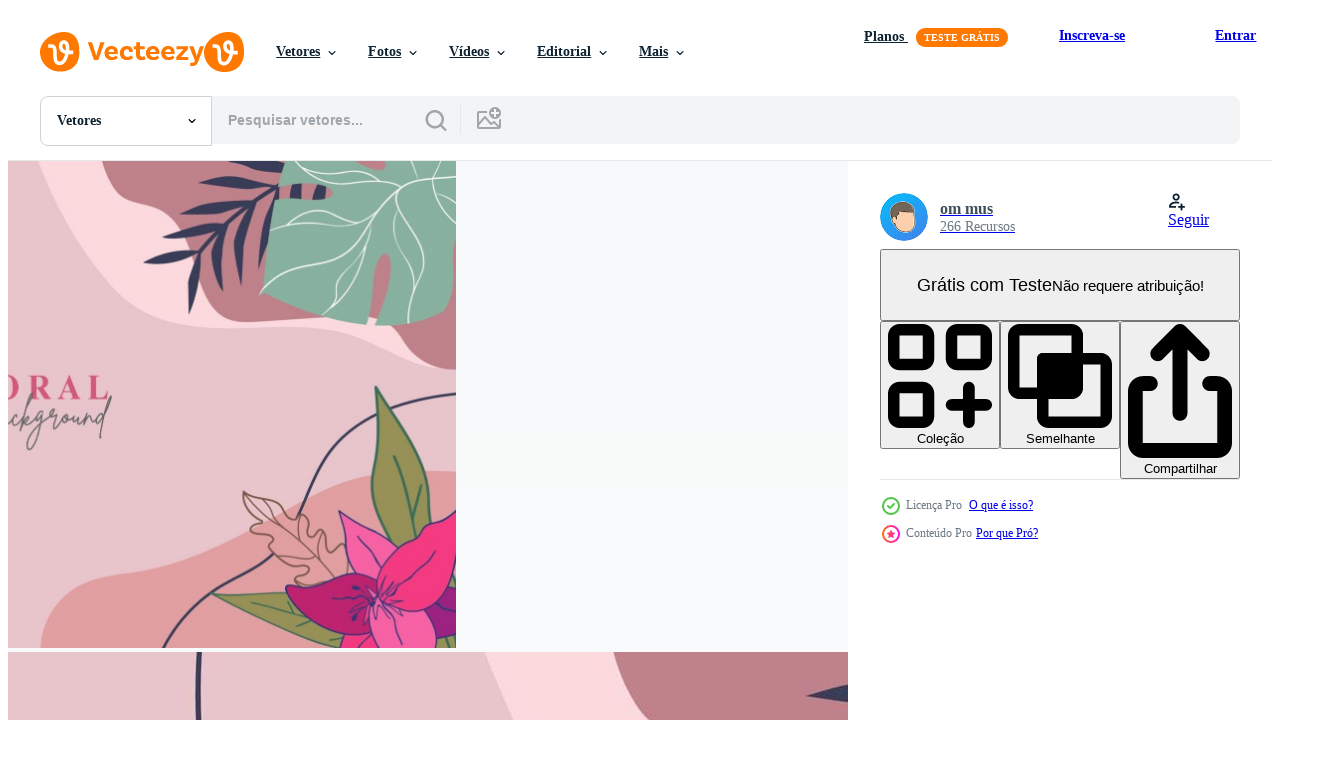

--- FILE ---
content_type: text/html; charset=utf-8
request_url: https://pt.vecteezy.com/resources/4243069/show_related_grids_async_content
body_size: 11697
content:
<turbo-frame id="show-related-resources">

  <div data-conversions-category="Vetores relacionadas" class="">
    <h2 class="ez-resource-related__header">
      Vetores relacionadas
    </h2>

    <ul class="ez-resource-grid ez-resource-grid--main-grid  is-hidden" id="false" data-controller="grid contributor-info" data-grid-track-truncation-value="false" data-max-rows="50" data-row-height="240" data-instant-grid="false" data-truncate-results="false" data-testid="related-resources" data-labels="editable free" style="--editable: &#39;Editável&#39;;--free: &#39;Grátis&#39;;">

  <li class="ez-resource-grid__item ez-resource-thumb ez-resource-thumb--pro" data-controller="grid-item-decorator" data-position="{{position}}" data-item-id="4243075" data-pro="true" data-grid-target="gridItem" data-w="353" data-h="200" data-grid-item-decorator-free-label-value="Grátis" data-action="mouseenter-&gt;grid-item-decorator#hoverThumb:once" data-grid-item-decorator-item-pro-param="Pro" data-grid-item-decorator-resource-id-param="4243075" data-grid-item-decorator-content-type-param="Content-vector" data-grid-item-decorator-image-src-param="https://static.vecteezy.com/system/resources/previews/004/243/075/non_2x/abstract-floral-template-banner-trendy-minimal-organic-background-floral-beauty-backdrop-pastel-colors-vector.jpg" data-grid-item-decorator-pinterest-url-param="https://pt.vecteezy.com/arte-vetorial/4243075-abstract-floral-template-banner-trendy-minimal-organic-background-vector-floral-beauty-backdrop-pastel-cores" data-grid-item-decorator-seo-page-description-param="banner modelo floral abstrato. fundo orgânico mínimo na moda. vetor floral beleza pano de fundo cores pastel" data-grid-item-decorator-user-id-param="1624829" data-grid-item-decorator-user-display-name-param="om mus" data-grid-item-decorator-avatar-src-param="https://static.vecteezy.com/system/user/avatar/1624829/medium_logo_-_CF-01.jpg" data-grid-item-decorator-uploads-path-param="/membros/ommus/uploads">

  <script type="application/ld+json" id="media_schema">
  {"@context":"https://schema.org","@type":"ImageObject","name":"banner modelo floral abstrato. fundo orgânico mínimo na moda. vetor floral beleza pano de fundo cores pastel","uploadDate":"2021-11-06T02:31:08-05:00","thumbnailUrl":"https://static.vecteezy.com/ti/vetor-gratis/t1/4243075-abstract-floral-template-banner-trendy-minimal-organic-background-vector-floral-beauty-backdrop-pastel-cores-vetor.jpg","contentUrl":"https://static.vecteezy.com/ti/vetor-gratis/p1/4243075-abstract-floral-template-banner-trendy-minimal-organic-background-vector-floral-beauty-backdrop-pastel-cores-vetor.jpg","sourceOrganization":"Vecteezy","license":"https://support.vecteezy.com/pt_br/novo-licenciamento-do-vecteezy-ByHivesvt","acquireLicensePage":"https://pt.vecteezy.com/arte-vetorial/4243075-abstract-floral-template-banner-trendy-minimal-organic-background-vector-floral-beauty-backdrop-pastel-cores","creator":{"@type":"Person","name":"om mus"},"copyrightNotice":"om mus","creditText":"Vecteezy"}
</script>


<a href="/arte-vetorial/4243075-abstract-floral-template-banner-trendy-minimal-organic-background-vector-floral-beauty-backdrop-pastel-cores" class="ez-resource-thumb__link" title="banner modelo floral abstrato. fundo orgânico mínimo na moda. vetor floral beleza pano de fundo cores pastel" style="--height: 200; --width: 353; " data-action="click-&gt;grid#trackResourceClick mouseenter-&gt;grid#trackResourceHover" data-content-type="vector" data-controller="ez-hover-intent" data-previews-srcs="[&quot;https://static.vecteezy.com/ti/vetor-gratis/p1/4243075-abstract-floral-template-banner-trendy-minimal-organic-background-vector-floral-beauty-backdrop-pastel-cores-vetor.jpg&quot;,&quot;https://static.vecteezy.com/ti/vetor-gratis/p2/4243075-abstract-floral-template-banner-trendy-minimal-organic-background-vector-floral-beauty-backdrop-pastel-cores-vetor.jpg&quot;]" data-pro="true" data-resource-id="4243075" data-grid-item-decorator-target="link">
    <img src="https://static.vecteezy.com/ti/vetor-gratis/t2/4243075-abstract-floral-template-banner-trendy-minimal-organic-background-vector-floral-beauty-backdrop-pastel-cores-vetor.jpg" srcset="https://static.vecteezy.com/ti/vetor-gratis/t1/4243075-abstract-floral-template-banner-trendy-minimal-organic-background-vector-floral-beauty-backdrop-pastel-cores-vetor.jpg 2x, https://static.vecteezy.com/ti/vetor-gratis/t2/4243075-abstract-floral-template-banner-trendy-minimal-organic-background-vector-floral-beauty-backdrop-pastel-cores-vetor.jpg 1x" class="ez-resource-thumb__img" loading="lazy" decoding="async" width="353" height="200" alt="banner modelo floral abstrato. fundo orgânico mínimo na moda. vetor floral beleza pano de fundo cores pastel">

</a>

  <div class="ez-resource-thumb__label-wrap"></div>
  

  <div class="ez-resource-thumb__hover-state"></div>
</li><li class="ez-resource-grid__item ez-resource-thumb ez-resource-thumb--pro" data-controller="grid-item-decorator" data-position="{{position}}" data-item-id="4243073" data-pro="true" data-grid-target="gridItem" data-w="353" data-h="200" data-grid-item-decorator-free-label-value="Grátis" data-action="mouseenter-&gt;grid-item-decorator#hoverThumb:once" data-grid-item-decorator-item-pro-param="Pro" data-grid-item-decorator-resource-id-param="4243073" data-grid-item-decorator-content-type-param="Content-vector" data-grid-item-decorator-image-src-param="https://static.vecteezy.com/system/resources/previews/004/243/073/non_2x/abstract-floral-template-banner-trendy-minimal-organic-background-floral-beauty-backdrop-pastel-colors-vector.jpg" data-grid-item-decorator-pinterest-url-param="https://pt.vecteezy.com/arte-vetorial/4243073-abstract-floral-template-banner-trendy-minimal-organic-background-vector-floral-beauty-backdrop-pastel-cores" data-grid-item-decorator-seo-page-description-param="banner modelo floral abstrato. fundo orgânico mínimo na moda. vetor floral beleza pano de fundo cores pastel" data-grid-item-decorator-user-id-param="1624829" data-grid-item-decorator-user-display-name-param="om mus" data-grid-item-decorator-avatar-src-param="https://static.vecteezy.com/system/user/avatar/1624829/medium_logo_-_CF-01.jpg" data-grid-item-decorator-uploads-path-param="/membros/ommus/uploads">

  <script type="application/ld+json" id="media_schema">
  {"@context":"https://schema.org","@type":"ImageObject","name":"banner modelo floral abstrato. fundo orgânico mínimo na moda. vetor floral beleza pano de fundo cores pastel","uploadDate":"2021-11-06T02:30:59-05:00","thumbnailUrl":"https://static.vecteezy.com/ti/vetor-gratis/t1/4243073-abstract-floral-template-banner-trendy-minimal-organic-background-vector-floral-beauty-backdrop-pastel-cores-vetor.jpg","contentUrl":"https://static.vecteezy.com/ti/vetor-gratis/p1/4243073-abstract-floral-template-banner-trendy-minimal-organic-background-vector-floral-beauty-backdrop-pastel-cores-vetor.jpg","sourceOrganization":"Vecteezy","license":"https://support.vecteezy.com/pt_br/novo-licenciamento-do-vecteezy-ByHivesvt","acquireLicensePage":"https://pt.vecteezy.com/arte-vetorial/4243073-abstract-floral-template-banner-trendy-minimal-organic-background-vector-floral-beauty-backdrop-pastel-cores","creator":{"@type":"Person","name":"om mus"},"copyrightNotice":"om mus","creditText":"Vecteezy"}
</script>


<a href="/arte-vetorial/4243073-abstract-floral-template-banner-trendy-minimal-organic-background-vector-floral-beauty-backdrop-pastel-cores" class="ez-resource-thumb__link" title="banner modelo floral abstrato. fundo orgânico mínimo na moda. vetor floral beleza pano de fundo cores pastel" style="--height: 200; --width: 353; " data-action="click-&gt;grid#trackResourceClick mouseenter-&gt;grid#trackResourceHover" data-content-type="vector" data-controller="ez-hover-intent" data-previews-srcs="[&quot;https://static.vecteezy.com/ti/vetor-gratis/p1/4243073-abstract-floral-template-banner-trendy-minimal-organic-background-vector-floral-beauty-backdrop-pastel-cores-vetor.jpg&quot;,&quot;https://static.vecteezy.com/ti/vetor-gratis/p2/4243073-abstract-floral-template-banner-trendy-minimal-organic-background-vector-floral-beauty-backdrop-pastel-cores-vetor.jpg&quot;]" data-pro="true" data-resource-id="4243073" data-grid-item-decorator-target="link">
    <img src="https://static.vecteezy.com/ti/vetor-gratis/t2/4243073-abstract-floral-template-banner-trendy-minimal-organic-background-vector-floral-beauty-backdrop-pastel-cores-vetor.jpg" srcset="https://static.vecteezy.com/ti/vetor-gratis/t1/4243073-abstract-floral-template-banner-trendy-minimal-organic-background-vector-floral-beauty-backdrop-pastel-cores-vetor.jpg 2x, https://static.vecteezy.com/ti/vetor-gratis/t2/4243073-abstract-floral-template-banner-trendy-minimal-organic-background-vector-floral-beauty-backdrop-pastel-cores-vetor.jpg 1x" class="ez-resource-thumb__img" loading="lazy" decoding="async" width="353" height="200" alt="banner modelo floral abstrato. fundo orgânico mínimo na moda. vetor floral beleza pano de fundo cores pastel">

</a>

  <div class="ez-resource-thumb__label-wrap"></div>
  

  <div class="ez-resource-thumb__hover-state"></div>
</li><li class="ez-resource-grid__item ez-resource-thumb ez-resource-thumb--pro" data-controller="grid-item-decorator" data-position="{{position}}" data-item-id="4243068" data-pro="true" data-grid-target="gridItem" data-w="353" data-h="200" data-grid-item-decorator-free-label-value="Grátis" data-action="mouseenter-&gt;grid-item-decorator#hoverThumb:once" data-grid-item-decorator-item-pro-param="Pro" data-grid-item-decorator-resource-id-param="4243068" data-grid-item-decorator-content-type-param="Content-vector" data-grid-item-decorator-image-src-param="https://static.vecteezy.com/system/resources/previews/004/243/068/non_2x/abstract-floral-template-banner-trendy-minimal-organic-background-floral-beauty-backdrop-pastel-colors-vector.jpg" data-grid-item-decorator-pinterest-url-param="https://pt.vecteezy.com/arte-vetorial/4243068-abstract-floral-template-banner-trendy-minimal-organic-background-vector-floral-beauty-backdrop-pastel-cores" data-grid-item-decorator-seo-page-description-param="banner modelo floral abstrato. fundo orgânico mínimo na moda. vetor floral beleza pano de fundo cores pastel" data-grid-item-decorator-user-id-param="1624829" data-grid-item-decorator-user-display-name-param="om mus" data-grid-item-decorator-avatar-src-param="https://static.vecteezy.com/system/user/avatar/1624829/medium_logo_-_CF-01.jpg" data-grid-item-decorator-uploads-path-param="/membros/ommus/uploads">

  <script type="application/ld+json" id="media_schema">
  {"@context":"https://schema.org","@type":"ImageObject","name":"banner modelo floral abstrato. fundo orgânico mínimo na moda. vetor floral beleza pano de fundo cores pastel","uploadDate":"2021-11-06T02:30:36-05:00","thumbnailUrl":"https://static.vecteezy.com/ti/vetor-gratis/t1/4243068-abstract-floral-template-banner-trendy-minimal-organic-background-vector-floral-beauty-backdrop-pastel-cores-vetor.jpg","contentUrl":"https://static.vecteezy.com/ti/vetor-gratis/p1/4243068-abstract-floral-template-banner-trendy-minimal-organic-background-vector-floral-beauty-backdrop-pastel-cores-vetor.jpg","sourceOrganization":"Vecteezy","license":"https://support.vecteezy.com/pt_br/novo-licenciamento-do-vecteezy-ByHivesvt","acquireLicensePage":"https://pt.vecteezy.com/arte-vetorial/4243068-abstract-floral-template-banner-trendy-minimal-organic-background-vector-floral-beauty-backdrop-pastel-cores","creator":{"@type":"Person","name":"om mus"},"copyrightNotice":"om mus","creditText":"Vecteezy"}
</script>


<a href="/arte-vetorial/4243068-abstract-floral-template-banner-trendy-minimal-organic-background-vector-floral-beauty-backdrop-pastel-cores" class="ez-resource-thumb__link" title="banner modelo floral abstrato. fundo orgânico mínimo na moda. vetor floral beleza pano de fundo cores pastel" style="--height: 200; --width: 353; " data-action="click-&gt;grid#trackResourceClick mouseenter-&gt;grid#trackResourceHover" data-content-type="vector" data-controller="ez-hover-intent" data-previews-srcs="[&quot;https://static.vecteezy.com/ti/vetor-gratis/p1/4243068-abstract-floral-template-banner-trendy-minimal-organic-background-vector-floral-beauty-backdrop-pastel-cores-vetor.jpg&quot;,&quot;https://static.vecteezy.com/ti/vetor-gratis/p2/4243068-abstract-floral-template-banner-trendy-minimal-organic-background-vector-floral-beauty-backdrop-pastel-cores-vetor.jpg&quot;]" data-pro="true" data-resource-id="4243068" data-grid-item-decorator-target="link">
    <img src="https://static.vecteezy.com/ti/vetor-gratis/t2/4243068-abstract-floral-template-banner-trendy-minimal-organic-background-vector-floral-beauty-backdrop-pastel-cores-vetor.jpg" srcset="https://static.vecteezy.com/ti/vetor-gratis/t1/4243068-abstract-floral-template-banner-trendy-minimal-organic-background-vector-floral-beauty-backdrop-pastel-cores-vetor.jpg 2x, https://static.vecteezy.com/ti/vetor-gratis/t2/4243068-abstract-floral-template-banner-trendy-minimal-organic-background-vector-floral-beauty-backdrop-pastel-cores-vetor.jpg 1x" class="ez-resource-thumb__img" loading="lazy" decoding="async" width="353" height="200" alt="banner modelo floral abstrato. fundo orgânico mínimo na moda. vetor floral beleza pano de fundo cores pastel">

</a>

  <div class="ez-resource-thumb__label-wrap"></div>
  

  <div class="ez-resource-thumb__hover-state"></div>
</li><li class="ez-resource-grid__item ez-resource-thumb ez-resource-thumb--pro" data-controller="grid-item-decorator" data-position="{{position}}" data-item-id="4243072" data-pro="true" data-grid-target="gridItem" data-w="353" data-h="200" data-grid-item-decorator-free-label-value="Grátis" data-action="mouseenter-&gt;grid-item-decorator#hoverThumb:once" data-grid-item-decorator-item-pro-param="Pro" data-grid-item-decorator-resource-id-param="4243072" data-grid-item-decorator-content-type-param="Content-vector" data-grid-item-decorator-image-src-param="https://static.vecteezy.com/system/resources/previews/004/243/072/non_2x/abstract-floral-template-banner-trendy-minimal-organic-background-floral-beauty-backdrop-pastel-colors-vector.jpg" data-grid-item-decorator-pinterest-url-param="https://pt.vecteezy.com/arte-vetorial/4243072-abstract-floral-template-banner-trendy-minimal-organic-background-vector-floral-beauty-backdrop-pastel-cores" data-grid-item-decorator-seo-page-description-param="banner modelo floral abstrato. fundo orgânico mínimo na moda. vetor floral beleza pano de fundo cores pastel" data-grid-item-decorator-user-id-param="1624829" data-grid-item-decorator-user-display-name-param="om mus" data-grid-item-decorator-avatar-src-param="https://static.vecteezy.com/system/user/avatar/1624829/medium_logo_-_CF-01.jpg" data-grid-item-decorator-uploads-path-param="/membros/ommus/uploads">

  <script type="application/ld+json" id="media_schema">
  {"@context":"https://schema.org","@type":"ImageObject","name":"banner modelo floral abstrato. fundo orgânico mínimo na moda. vetor floral beleza pano de fundo cores pastel","uploadDate":"2021-11-06T02:30:59-05:00","thumbnailUrl":"https://static.vecteezy.com/ti/vetor-gratis/t1/4243072-abstract-floral-template-banner-trendy-minimal-organic-background-vector-floral-beauty-backdrop-pastel-cores-vetor.jpg","contentUrl":"https://static.vecteezy.com/ti/vetor-gratis/p1/4243072-abstract-floral-template-banner-trendy-minimal-organic-background-vector-floral-beauty-backdrop-pastel-cores-vetor.jpg","sourceOrganization":"Vecteezy","license":"https://support.vecteezy.com/pt_br/novo-licenciamento-do-vecteezy-ByHivesvt","acquireLicensePage":"https://pt.vecteezy.com/arte-vetorial/4243072-abstract-floral-template-banner-trendy-minimal-organic-background-vector-floral-beauty-backdrop-pastel-cores","creator":{"@type":"Person","name":"om mus"},"copyrightNotice":"om mus","creditText":"Vecteezy"}
</script>


<a href="/arte-vetorial/4243072-abstract-floral-template-banner-trendy-minimal-organic-background-vector-floral-beauty-backdrop-pastel-cores" class="ez-resource-thumb__link" title="banner modelo floral abstrato. fundo orgânico mínimo na moda. vetor floral beleza pano de fundo cores pastel" style="--height: 200; --width: 353; " data-action="click-&gt;grid#trackResourceClick mouseenter-&gt;grid#trackResourceHover" data-content-type="vector" data-controller="ez-hover-intent" data-previews-srcs="[&quot;https://static.vecteezy.com/ti/vetor-gratis/p1/4243072-abstract-floral-template-banner-trendy-minimal-organic-background-vector-floral-beauty-backdrop-pastel-cores-vetor.jpg&quot;,&quot;https://static.vecteezy.com/ti/vetor-gratis/p2/4243072-abstract-floral-template-banner-trendy-minimal-organic-background-vector-floral-beauty-backdrop-pastel-cores-vetor.jpg&quot;]" data-pro="true" data-resource-id="4243072" data-grid-item-decorator-target="link">
    <img src="https://static.vecteezy.com/ti/vetor-gratis/t2/4243072-abstract-floral-template-banner-trendy-minimal-organic-background-vector-floral-beauty-backdrop-pastel-cores-vetor.jpg" srcset="https://static.vecteezy.com/ti/vetor-gratis/t1/4243072-abstract-floral-template-banner-trendy-minimal-organic-background-vector-floral-beauty-backdrop-pastel-cores-vetor.jpg 2x, https://static.vecteezy.com/ti/vetor-gratis/t2/4243072-abstract-floral-template-banner-trendy-minimal-organic-background-vector-floral-beauty-backdrop-pastel-cores-vetor.jpg 1x" class="ez-resource-thumb__img" loading="lazy" decoding="async" width="353" height="200" alt="banner modelo floral abstrato. fundo orgânico mínimo na moda. vetor floral beleza pano de fundo cores pastel">

</a>

  <div class="ez-resource-thumb__label-wrap"></div>
  

  <div class="ez-resource-thumb__hover-state"></div>
</li><li class="ez-resource-grid__item ez-resource-thumb ez-resource-thumb--pro" data-controller="grid-item-decorator" data-position="{{position}}" data-item-id="4243069" data-pro="true" data-grid-target="gridItem" data-w="353" data-h="200" data-grid-item-decorator-free-label-value="Grátis" data-action="mouseenter-&gt;grid-item-decorator#hoverThumb:once" data-grid-item-decorator-item-pro-param="Pro" data-grid-item-decorator-resource-id-param="4243069" data-grid-item-decorator-content-type-param="Content-vector" data-grid-item-decorator-image-src-param="https://static.vecteezy.com/system/resources/previews/004/243/069/non_2x/abstract-floral-template-banner-trendy-minimal-organic-background-floral-beauty-backdrop-pastel-colors-vector.jpg" data-grid-item-decorator-pinterest-url-param="https://pt.vecteezy.com/arte-vetorial/4243069-abstract-floral-template-banner-trendy-minimal-organic-background-vector-floral-beauty-backdrop-pastel-cores" data-grid-item-decorator-seo-page-description-param="banner modelo floral abstrato. fundo orgânico mínimo na moda. vetor floral beleza pano de fundo cores pastel" data-grid-item-decorator-user-id-param="1624829" data-grid-item-decorator-user-display-name-param="om mus" data-grid-item-decorator-avatar-src-param="https://static.vecteezy.com/system/user/avatar/1624829/medium_logo_-_CF-01.jpg" data-grid-item-decorator-uploads-path-param="/membros/ommus/uploads">

  <script type="application/ld+json" id="media_schema">
  {"@context":"https://schema.org","@type":"ImageObject","name":"banner modelo floral abstrato. fundo orgânico mínimo na moda. vetor floral beleza pano de fundo cores pastel","uploadDate":"2021-11-06T02:30:37-05:00","thumbnailUrl":"https://static.vecteezy.com/ti/vetor-gratis/t1/4243069-abstract-floral-template-banner-trendy-minimal-organic-background-vector-floral-beauty-backdrop-pastel-cores-vetor.jpg","contentUrl":"https://static.vecteezy.com/ti/vetor-gratis/p1/4243069-abstract-floral-template-banner-trendy-minimal-organic-background-vector-floral-beauty-backdrop-pastel-cores-vetor.jpg","sourceOrganization":"Vecteezy","license":"https://support.vecteezy.com/pt_br/novo-licenciamento-do-vecteezy-ByHivesvt","acquireLicensePage":"https://pt.vecteezy.com/arte-vetorial/4243069-abstract-floral-template-banner-trendy-minimal-organic-background-vector-floral-beauty-backdrop-pastel-cores","creator":{"@type":"Person","name":"om mus"},"copyrightNotice":"om mus","creditText":"Vecteezy"}
</script>


<a href="/arte-vetorial/4243069-abstract-floral-template-banner-trendy-minimal-organic-background-vector-floral-beauty-backdrop-pastel-cores" class="ez-resource-thumb__link" title="banner modelo floral abstrato. fundo orgânico mínimo na moda. vetor floral beleza pano de fundo cores pastel" style="--height: 200; --width: 353; " data-action="click-&gt;grid#trackResourceClick mouseenter-&gt;grid#trackResourceHover" data-content-type="vector" data-controller="ez-hover-intent" data-previews-srcs="[&quot;https://static.vecteezy.com/ti/vetor-gratis/p1/4243069-abstract-floral-template-banner-trendy-minimal-organic-background-vector-floral-beauty-backdrop-pastel-cores-vetor.jpg&quot;,&quot;https://static.vecteezy.com/ti/vetor-gratis/p2/4243069-abstract-floral-template-banner-trendy-minimal-organic-background-vector-floral-beauty-backdrop-pastel-cores-vetor.jpg&quot;]" data-pro="true" data-resource-id="4243069" data-grid-item-decorator-target="link">
    <img src="https://static.vecteezy.com/ti/vetor-gratis/t2/4243069-abstract-floral-template-banner-trendy-minimal-organic-background-vector-floral-beauty-backdrop-pastel-cores-vetor.jpg" srcset="https://static.vecteezy.com/ti/vetor-gratis/t1/4243069-abstract-floral-template-banner-trendy-minimal-organic-background-vector-floral-beauty-backdrop-pastel-cores-vetor.jpg 2x, https://static.vecteezy.com/ti/vetor-gratis/t2/4243069-abstract-floral-template-banner-trendy-minimal-organic-background-vector-floral-beauty-backdrop-pastel-cores-vetor.jpg 1x" class="ez-resource-thumb__img" loading="lazy" decoding="async" width="353" height="200" alt="banner modelo floral abstrato. fundo orgânico mínimo na moda. vetor floral beleza pano de fundo cores pastel">

</a>

  <div class="ez-resource-thumb__label-wrap"></div>
  

  <div class="ez-resource-thumb__hover-state"></div>
</li><li class="ez-resource-grid__item ez-resource-thumb ez-resource-thumb--pro" data-controller="grid-item-decorator" data-position="{{position}}" data-item-id="4243070" data-pro="true" data-grid-target="gridItem" data-w="359" data-h="200" data-grid-item-decorator-free-label-value="Grátis" data-action="mouseenter-&gt;grid-item-decorator#hoverThumb:once" data-grid-item-decorator-item-pro-param="Pro" data-grid-item-decorator-resource-id-param="4243070" data-grid-item-decorator-content-type-param="Content-vector" data-grid-item-decorator-image-src-param="https://static.vecteezy.com/system/resources/previews/004/243/070/non_2x/abstract-floral-template-banner-set-of-social-media-stories-design-templates-vector.jpg" data-grid-item-decorator-pinterest-url-param="https://pt.vecteezy.com/arte-vetorial/4243070-abstract-floral-template-banner-vector-set-of-social-media-stories-design-templates" data-grid-item-decorator-seo-page-description-param="banner modelo floral abstrato. conjunto de vetores de modelos de design de histórias de mídia social" data-grid-item-decorator-user-id-param="1624829" data-grid-item-decorator-user-display-name-param="om mus" data-grid-item-decorator-avatar-src-param="https://static.vecteezy.com/system/user/avatar/1624829/medium_logo_-_CF-01.jpg" data-grid-item-decorator-uploads-path-param="/membros/ommus/uploads">

  <script type="application/ld+json" id="media_schema">
  {"@context":"https://schema.org","@type":"ImageObject","name":"banner modelo floral abstrato. conjunto de vetores de modelos de design de histórias de mídia social","uploadDate":"2021-11-06T02:30:48-05:00","thumbnailUrl":"https://static.vecteezy.com/ti/vetor-gratis/t1/4243070-abstract-floral-template-banner-vector-set-of-social-media-stories-design-templates-vetor.jpg","contentUrl":"https://static.vecteezy.com/ti/vetor-gratis/p1/4243070-abstract-floral-template-banner-vector-set-of-social-media-stories-design-templates-vetor.jpg","sourceOrganization":"Vecteezy","license":"https://support.vecteezy.com/pt_br/novo-licenciamento-do-vecteezy-ByHivesvt","acquireLicensePage":"https://pt.vecteezy.com/arte-vetorial/4243070-abstract-floral-template-banner-vector-set-of-social-media-stories-design-templates","creator":{"@type":"Person","name":"om mus"},"copyrightNotice":"om mus","creditText":"Vecteezy"}
</script>


<a href="/arte-vetorial/4243070-abstract-floral-template-banner-vector-set-of-social-media-stories-design-templates" class="ez-resource-thumb__link" title="banner modelo floral abstrato. conjunto de vetores de modelos de design de histórias de mídia social" style="--height: 200; --width: 359; " data-action="click-&gt;grid#trackResourceClick mouseenter-&gt;grid#trackResourceHover" data-content-type="vector" data-controller="ez-hover-intent" data-previews-srcs="[&quot;https://static.vecteezy.com/ti/vetor-gratis/p1/4243070-abstract-floral-template-banner-vector-set-of-social-media-stories-design-templates-vetor.jpg&quot;,&quot;https://static.vecteezy.com/ti/vetor-gratis/p2/4243070-abstract-floral-template-banner-vector-set-of-social-media-stories-design-templates-vetor.jpg&quot;]" data-pro="true" data-resource-id="4243070" data-grid-item-decorator-target="link">
    <img src="https://static.vecteezy.com/ti/vetor-gratis/t2/4243070-abstract-floral-template-banner-vector-set-of-social-media-stories-design-templates-vetor.jpg" srcset="https://static.vecteezy.com/ti/vetor-gratis/t1/4243070-abstract-floral-template-banner-vector-set-of-social-media-stories-design-templates-vetor.jpg 2x, https://static.vecteezy.com/ti/vetor-gratis/t2/4243070-abstract-floral-template-banner-vector-set-of-social-media-stories-design-templates-vetor.jpg 1x" class="ez-resource-thumb__img" loading="lazy" decoding="async" width="359" height="200" alt="banner modelo floral abstrato. conjunto de vetores de modelos de design de histórias de mídia social">

</a>

  <div class="ez-resource-thumb__label-wrap"></div>
  

  <div class="ez-resource-thumb__hover-state"></div>
</li><li class="ez-resource-grid__item ez-resource-thumb ez-resource-thumb--pro" data-controller="grid-item-decorator" data-position="{{position}}" data-item-id="4243071" data-pro="true" data-grid-target="gridItem" data-w="359" data-h="200" data-grid-item-decorator-free-label-value="Grátis" data-action="mouseenter-&gt;grid-item-decorator#hoverThumb:once" data-grid-item-decorator-item-pro-param="Pro" data-grid-item-decorator-resource-id-param="4243071" data-grid-item-decorator-content-type-param="Content-vector" data-grid-item-decorator-image-src-param="https://static.vecteezy.com/system/resources/previews/004/243/071/non_2x/abstract-floral-template-banner-set-of-social-media-stories-design-templates-vector.jpg" data-grid-item-decorator-pinterest-url-param="https://pt.vecteezy.com/arte-vetorial/4243071-abstract-floral-template-banner-vector-set-of-social-media-stories-design-templates" data-grid-item-decorator-seo-page-description-param="banner modelo floral abstrato. conjunto de vetores de modelos de design de histórias de mídia social" data-grid-item-decorator-user-id-param="1624829" data-grid-item-decorator-user-display-name-param="om mus" data-grid-item-decorator-avatar-src-param="https://static.vecteezy.com/system/user/avatar/1624829/medium_logo_-_CF-01.jpg" data-grid-item-decorator-uploads-path-param="/membros/ommus/uploads">

  <script type="application/ld+json" id="media_schema">
  {"@context":"https://schema.org","@type":"ImageObject","name":"banner modelo floral abstrato. conjunto de vetores de modelos de design de histórias de mídia social","uploadDate":"2021-11-06T02:30:48-05:00","thumbnailUrl":"https://static.vecteezy.com/ti/vetor-gratis/t1/4243071-abstract-floral-template-banner-vector-set-of-social-media-stories-design-templates-vetor.jpg","contentUrl":"https://static.vecteezy.com/ti/vetor-gratis/p1/4243071-abstract-floral-template-banner-vector-set-of-social-media-stories-design-templates-vetor.jpg","sourceOrganization":"Vecteezy","license":"https://support.vecteezy.com/pt_br/novo-licenciamento-do-vecteezy-ByHivesvt","acquireLicensePage":"https://pt.vecteezy.com/arte-vetorial/4243071-abstract-floral-template-banner-vector-set-of-social-media-stories-design-templates","creator":{"@type":"Person","name":"om mus"},"copyrightNotice":"om mus","creditText":"Vecteezy"}
</script>


<a href="/arte-vetorial/4243071-abstract-floral-template-banner-vector-set-of-social-media-stories-design-templates" class="ez-resource-thumb__link" title="banner modelo floral abstrato. conjunto de vetores de modelos de design de histórias de mídia social" style="--height: 200; --width: 359; " data-action="click-&gt;grid#trackResourceClick mouseenter-&gt;grid#trackResourceHover" data-content-type="vector" data-controller="ez-hover-intent" data-previews-srcs="[&quot;https://static.vecteezy.com/ti/vetor-gratis/p1/4243071-abstract-floral-template-banner-vector-set-of-social-media-stories-design-templates-vetor.jpg&quot;,&quot;https://static.vecteezy.com/ti/vetor-gratis/p2/4243071-abstract-floral-template-banner-vector-set-of-social-media-stories-design-templates-vetor.jpg&quot;]" data-pro="true" data-resource-id="4243071" data-grid-item-decorator-target="link">
    <img src="https://static.vecteezy.com/ti/vetor-gratis/t2/4243071-abstract-floral-template-banner-vector-set-of-social-media-stories-design-templates-vetor.jpg" srcset="https://static.vecteezy.com/ti/vetor-gratis/t1/4243071-abstract-floral-template-banner-vector-set-of-social-media-stories-design-templates-vetor.jpg 2x, https://static.vecteezy.com/ti/vetor-gratis/t2/4243071-abstract-floral-template-banner-vector-set-of-social-media-stories-design-templates-vetor.jpg 1x" class="ez-resource-thumb__img" loading="lazy" decoding="async" width="359" height="200" alt="banner modelo floral abstrato. conjunto de vetores de modelos de design de histórias de mídia social">

</a>

  <div class="ez-resource-thumb__label-wrap"></div>
  

  <div class="ez-resource-thumb__hover-state"></div>
</li><li class="ez-resource-grid__item ez-resource-thumb ez-resource-thumb--pro" data-controller="grid-item-decorator" data-position="{{position}}" data-item-id="13749887" data-pro="true" data-grid-target="gridItem" data-w="300" data-h="200" data-grid-item-decorator-free-label-value="Grátis" data-action="mouseenter-&gt;grid-item-decorator#hoverThumb:once" data-grid-item-decorator-item-pro-param="Pro" data-grid-item-decorator-resource-id-param="13749887" data-grid-item-decorator-content-type-param="Content-vector" data-grid-item-decorator-image-src-param="https://static.vecteezy.com/system/resources/previews/013/749/887/non_2x/hand-drawn-abstract-design-background-with-pastel-colors-and-plant-ornament-illustration-vector.jpg" data-grid-item-decorator-pinterest-url-param="https://pt.vecteezy.com/arte-vetorial/13749887-mao-desenhada-fundo-abstrato-com-cores-pastel-e-ornamento-de-plantas-ilustracao-vetorial" data-grid-item-decorator-seo-page-description-param="mão desenhada fundo abstrato com cores pastel e ornamento de plantas. ilustração vetorial." data-grid-item-decorator-user-id-param="5734949" data-grid-item-decorator-user-display-name-param="Alex Hariyandi" data-grid-item-decorator-avatar-src-param="https://static.vecteezy.com/system/user/avatar/5734949/medium_LOGO_ALEX-02.jpg" data-grid-item-decorator-uploads-path-param="/membros/alexhariyandi/uploads">

  <script type="application/ld+json" id="media_schema">
  {"@context":"https://schema.org","@type":"ImageObject","name":"mão desenhada fundo abstrato com cores pastel e ornamento de plantas. ilustração vetorial.","uploadDate":"2022-11-02T06:36:29-05:00","thumbnailUrl":"https://static.vecteezy.com/ti/vetor-gratis/t1/13749887-mao-desenhada-fundo-abstrato-com-cores-pastel-e-ornamento-de-plantas-ilustracaoial-vetor.jpg","contentUrl":"https://static.vecteezy.com/ti/vetor-gratis/p1/13749887-mao-desenhada-fundo-abstrato-com-cores-pastel-e-ornamento-de-plantas-ilustracaoial-vetor.jpg","sourceOrganization":"Vecteezy","license":"https://support.vecteezy.com/pt_br/novo-licenciamento-do-vecteezy-ByHivesvt","acquireLicensePage":"https://pt.vecteezy.com/arte-vetorial/13749887-mao-desenhada-fundo-abstrato-com-cores-pastel-e-ornamento-de-plantas-ilustracao-vetorial","creator":{"@type":"Person","name":"Alex Hariyandi"},"copyrightNotice":"Alex Hariyandi","creditText":"Vecteezy"}
</script>


<a href="/arte-vetorial/13749887-mao-desenhada-fundo-abstrato-com-cores-pastel-e-ornamento-de-plantas-ilustracao-vetorial" class="ez-resource-thumb__link" title="mão desenhada fundo abstrato com cores pastel e ornamento de plantas. ilustração vetorial." style="--height: 200; --width: 300; " data-action="click-&gt;grid#trackResourceClick mouseenter-&gt;grid#trackResourceHover" data-content-type="vector" data-controller="ez-hover-intent" data-previews-srcs="[&quot;https://static.vecteezy.com/ti/vetor-gratis/p1/13749887-mao-desenhada-fundo-abstrato-com-cores-pastel-e-ornamento-de-plantas-ilustracaoial-vetor.jpg&quot;,&quot;https://static.vecteezy.com/ti/vetor-gratis/p2/13749887-mao-desenhada-fundo-abstrato-com-cores-pastel-e-ornamento-de-plantas-ilustracaoial-vetor.jpg&quot;]" data-pro="true" data-resource-id="13749887" data-grid-item-decorator-target="link">
    <img src="https://static.vecteezy.com/ti/vetor-gratis/t2/13749887-mao-desenhada-fundo-abstrato-com-cores-pastel-e-ornamento-de-plantas-ilustracaoial-vetor.jpg" srcset="https://static.vecteezy.com/ti/vetor-gratis/t1/13749887-mao-desenhada-fundo-abstrato-com-cores-pastel-e-ornamento-de-plantas-ilustracaoial-vetor.jpg 2x, https://static.vecteezy.com/ti/vetor-gratis/t2/13749887-mao-desenhada-fundo-abstrato-com-cores-pastel-e-ornamento-de-plantas-ilustracaoial-vetor.jpg 1x" class="ez-resource-thumb__img" loading="lazy" decoding="async" width="300" height="200" alt="mão desenhada fundo abstrato com cores pastel e ornamento de plantas. ilustração vetorial. vetor">

</a>

  <div class="ez-resource-thumb__label-wrap"></div>
  

  <div class="ez-resource-thumb__hover-state"></div>
</li><li class="ez-resource-grid__item ez-resource-thumb ez-resource-thumb--pro" data-controller="grid-item-decorator" data-position="{{position}}" data-item-id="11687001" data-pro="true" data-grid-target="gridItem" data-w="300" data-h="200" data-grid-item-decorator-free-label-value="Grátis" data-action="mouseenter-&gt;grid-item-decorator#hoverThumb:once" data-grid-item-decorator-item-pro-param="Pro" data-grid-item-decorator-resource-id-param="11687001" data-grid-item-decorator-content-type-param="Content-vector" data-grid-item-decorator-image-src-param="https://static.vecteezy.com/system/resources/previews/011/687/001/non_2x/hand-drawn-abstract-design-background-with-pastel-colors-and-plant-ornament-illustration-vector.jpg" data-grid-item-decorator-pinterest-url-param="https://pt.vecteezy.com/arte-vetorial/11687001-mao-desenhada-fundo-abstrato-com-cores-pastel-e-ornamento-de-plantas-ilustracao-vetorial" data-grid-item-decorator-seo-page-description-param="mão desenhada fundo abstrato com cores pastel e ornamento de plantas. ilustração vetorial." data-grid-item-decorator-user-id-param="5734949" data-grid-item-decorator-user-display-name-param="Alex Hariyandi" data-grid-item-decorator-avatar-src-param="https://static.vecteezy.com/system/user/avatar/5734949/medium_LOGO_ALEX-02.jpg" data-grid-item-decorator-uploads-path-param="/membros/alexhariyandi/uploads">

  <script type="application/ld+json" id="media_schema">
  {"@context":"https://schema.org","@type":"ImageObject","name":"mão desenhada fundo abstrato com cores pastel e ornamento de plantas. ilustração vetorial.","uploadDate":"2022-09-14T08:04:02-05:00","thumbnailUrl":"https://static.vecteezy.com/ti/vetor-gratis/t1/11687001-mao-desenhada-fundo-abstrato-com-cores-pastel-e-ornamento-de-plantas-ilustracaoial-vetor.jpg","contentUrl":"https://static.vecteezy.com/ti/vetor-gratis/p1/11687001-mao-desenhada-fundo-abstrato-com-cores-pastel-e-ornamento-de-plantas-ilustracaoial-vetor.jpg","sourceOrganization":"Vecteezy","license":"https://support.vecteezy.com/pt_br/novo-licenciamento-do-vecteezy-ByHivesvt","acquireLicensePage":"https://pt.vecteezy.com/arte-vetorial/11687001-mao-desenhada-fundo-abstrato-com-cores-pastel-e-ornamento-de-plantas-ilustracao-vetorial","creator":{"@type":"Person","name":"Alex Hariyandi"},"copyrightNotice":"Alex Hariyandi","creditText":"Vecteezy"}
</script>


<a href="/arte-vetorial/11687001-mao-desenhada-fundo-abstrato-com-cores-pastel-e-ornamento-de-plantas-ilustracao-vetorial" class="ez-resource-thumb__link" title="mão desenhada fundo abstrato com cores pastel e ornamento de plantas. ilustração vetorial." style="--height: 200; --width: 300; " data-action="click-&gt;grid#trackResourceClick mouseenter-&gt;grid#trackResourceHover" data-content-type="vector" data-controller="ez-hover-intent" data-previews-srcs="[&quot;https://static.vecteezy.com/ti/vetor-gratis/p1/11687001-mao-desenhada-fundo-abstrato-com-cores-pastel-e-ornamento-de-plantas-ilustracaoial-vetor.jpg&quot;,&quot;https://static.vecteezy.com/ti/vetor-gratis/p2/11687001-mao-desenhada-fundo-abstrato-com-cores-pastel-e-ornamento-de-plantas-ilustracaoial-vetor.jpg&quot;]" data-pro="true" data-resource-id="11687001" data-grid-item-decorator-target="link">
    <img src="https://static.vecteezy.com/ti/vetor-gratis/t2/11687001-mao-desenhada-fundo-abstrato-com-cores-pastel-e-ornamento-de-plantas-ilustracaoial-vetor.jpg" srcset="https://static.vecteezy.com/ti/vetor-gratis/t1/11687001-mao-desenhada-fundo-abstrato-com-cores-pastel-e-ornamento-de-plantas-ilustracaoial-vetor.jpg 2x, https://static.vecteezy.com/ti/vetor-gratis/t2/11687001-mao-desenhada-fundo-abstrato-com-cores-pastel-e-ornamento-de-plantas-ilustracaoial-vetor.jpg 1x" class="ez-resource-thumb__img" loading="lazy" decoding="async" width="300" height="200" alt="mão desenhada fundo abstrato com cores pastel e ornamento de plantas. ilustração vetorial. vetor">

</a>

  <div class="ez-resource-thumb__label-wrap"></div>
  

  <div class="ez-resource-thumb__hover-state"></div>
</li><li class="ez-resource-grid__item ez-resource-thumb ez-resource-thumb--pro" data-controller="grid-item-decorator" data-position="{{position}}" data-item-id="15486773" data-pro="true" data-grid-target="gridItem" data-w="406" data-h="200" data-grid-item-decorator-free-label-value="Grátis" data-action="mouseenter-&gt;grid-item-decorator#hoverThumb:once" data-grid-item-decorator-item-pro-param="Pro" data-grid-item-decorator-resource-id-param="15486773" data-grid-item-decorator-content-type-param="Content-vector" data-grid-item-decorator-image-src-param="https://static.vecteezy.com/system/resources/previews/015/486/773/non_2x/minimal-floral-abstract-long-banner-vector.jpg" data-grid-item-decorator-pinterest-url-param="https://pt.vecteezy.com/arte-vetorial/15486773-banner-longo-abstrato-floral-minimo" data-grid-item-decorator-seo-page-description-param="banner longo abstrato floral mínimo" data-grid-item-decorator-user-id-param="6353605" data-grid-item-decorator-user-display-name-param="Sim_ Ira" data-grid-item-decorator-avatar-src-param="https://static.vecteezy.com/system/user/avatar/6353605/medium_______________0.jpg" data-grid-item-decorator-uploads-path-param="/membros/irinasilc78516568/uploads">

  <script type="application/ld+json" id="media_schema">
  {"@context":"https://schema.org","@type":"ImageObject","name":"banner longo abstrato floral mínimo","uploadDate":"2022-12-10T09:27:26-06:00","thumbnailUrl":"https://static.vecteezy.com/ti/vetor-gratis/t1/15486773-banner-longo-abstrato-floral-minimo-vetor.jpg","contentUrl":"https://static.vecteezy.com/ti/vetor-gratis/p1/15486773-banner-longo-abstrato-floral-minimo-vetor.jpg","sourceOrganization":"Vecteezy","license":"https://support.vecteezy.com/pt_br/novo-licenciamento-do-vecteezy-ByHivesvt","acquireLicensePage":"https://pt.vecteezy.com/arte-vetorial/15486773-banner-longo-abstrato-floral-minimo","creator":{"@type":"Person","name":"Sim_ Ira"},"copyrightNotice":"Sim_ Ira","creditText":"Vecteezy"}
</script>


<a href="/arte-vetorial/15486773-banner-longo-abstrato-floral-minimo" class="ez-resource-thumb__link" title="banner longo abstrato floral mínimo" style="--height: 200; --width: 406; " data-action="click-&gt;grid#trackResourceClick mouseenter-&gt;grid#trackResourceHover" data-content-type="vector" data-controller="ez-hover-intent" data-previews-srcs="[&quot;https://static.vecteezy.com/ti/vetor-gratis/p1/15486773-banner-longo-abstrato-floral-minimo-vetor.jpg&quot;,&quot;https://static.vecteezy.com/ti/vetor-gratis/p2/15486773-banner-longo-abstrato-floral-minimo-vetor.jpg&quot;]" data-pro="true" data-resource-id="15486773" data-grid-item-decorator-target="link">
    <img src="https://static.vecteezy.com/ti/vetor-gratis/t2/15486773-banner-longo-abstrato-floral-minimo-vetor.jpg" srcset="https://static.vecteezy.com/ti/vetor-gratis/t1/15486773-banner-longo-abstrato-floral-minimo-vetor.jpg 2x, https://static.vecteezy.com/ti/vetor-gratis/t2/15486773-banner-longo-abstrato-floral-minimo-vetor.jpg 1x" class="ez-resource-thumb__img" loading="lazy" decoding="async" width="406" height="200" alt="banner longo abstrato floral mínimo vetor">

</a>

  <div class="ez-resource-thumb__label-wrap"></div>
  

  <div class="ez-resource-thumb__hover-state"></div>
</li><li class="ez-resource-grid__item ez-resource-thumb ez-resource-thumb--pro" data-controller="grid-item-decorator" data-position="{{position}}" data-item-id="15486774" data-pro="true" data-grid-target="gridItem" data-w="404" data-h="200" data-grid-item-decorator-free-label-value="Grátis" data-action="mouseenter-&gt;grid-item-decorator#hoverThumb:once" data-grid-item-decorator-item-pro-param="Pro" data-grid-item-decorator-resource-id-param="15486774" data-grid-item-decorator-content-type-param="Content-vector" data-grid-item-decorator-image-src-param="https://static.vecteezy.com/system/resources/previews/015/486/774/non_2x/minimal-floral-abstract-long-banner-vector.jpg" data-grid-item-decorator-pinterest-url-param="https://pt.vecteezy.com/arte-vetorial/15486774-banner-longo-abstrato-floral-minimo" data-grid-item-decorator-seo-page-description-param="banner longo abstrato floral mínimo" data-grid-item-decorator-user-id-param="6353605" data-grid-item-decorator-user-display-name-param="Sim_ Ira" data-grid-item-decorator-avatar-src-param="https://static.vecteezy.com/system/user/avatar/6353605/medium_______________0.jpg" data-grid-item-decorator-uploads-path-param="/membros/irinasilc78516568/uploads">

  <script type="application/ld+json" id="media_schema">
  {"@context":"https://schema.org","@type":"ImageObject","name":"banner longo abstrato floral mínimo","uploadDate":"2022-12-10T09:27:26-06:00","thumbnailUrl":"https://static.vecteezy.com/ti/vetor-gratis/t1/15486774-banner-longo-abstrato-floral-minimo-vetor.jpg","contentUrl":"https://static.vecteezy.com/ti/vetor-gratis/p1/15486774-banner-longo-abstrato-floral-minimo-vetor.jpg","sourceOrganization":"Vecteezy","license":"https://support.vecteezy.com/pt_br/novo-licenciamento-do-vecteezy-ByHivesvt","acquireLicensePage":"https://pt.vecteezy.com/arte-vetorial/15486774-banner-longo-abstrato-floral-minimo","creator":{"@type":"Person","name":"Sim_ Ira"},"copyrightNotice":"Sim_ Ira","creditText":"Vecteezy"}
</script>


<a href="/arte-vetorial/15486774-banner-longo-abstrato-floral-minimo" class="ez-resource-thumb__link" title="banner longo abstrato floral mínimo" style="--height: 200; --width: 404; " data-action="click-&gt;grid#trackResourceClick mouseenter-&gt;grid#trackResourceHover" data-content-type="vector" data-controller="ez-hover-intent" data-previews-srcs="[&quot;https://static.vecteezy.com/ti/vetor-gratis/p1/15486774-banner-longo-abstrato-floral-minimo-vetor.jpg&quot;,&quot;https://static.vecteezy.com/ti/vetor-gratis/p2/15486774-banner-longo-abstrato-floral-minimo-vetor.jpg&quot;]" data-pro="true" data-resource-id="15486774" data-grid-item-decorator-target="link">
    <img src="https://static.vecteezy.com/ti/vetor-gratis/t2/15486774-banner-longo-abstrato-floral-minimo-vetor.jpg" srcset="https://static.vecteezy.com/ti/vetor-gratis/t1/15486774-banner-longo-abstrato-floral-minimo-vetor.jpg 2x, https://static.vecteezy.com/ti/vetor-gratis/t2/15486774-banner-longo-abstrato-floral-minimo-vetor.jpg 1x" class="ez-resource-thumb__img" loading="lazy" decoding="async" width="404" height="200" alt="banner longo abstrato floral mínimo vetor">

</a>

  <div class="ez-resource-thumb__label-wrap"></div>
  

  <div class="ez-resource-thumb__hover-state"></div>
</li><li class="ez-resource-grid__item ez-resource-thumb ez-resource-thumb--pro" data-controller="grid-item-decorator" data-position="{{position}}" data-item-id="26300128" data-pro="true" data-grid-target="gridItem" data-w="300" data-h="200" data-grid-item-decorator-free-label-value="Grátis" data-action="mouseenter-&gt;grid-item-decorator#hoverThumb:once" data-grid-item-decorator-item-pro-param="Pro" data-grid-item-decorator-resource-id-param="26300128" data-grid-item-decorator-content-type-param="Content-vector" data-grid-item-decorator-image-src-param="https://static.vecteezy.com/system/resources/previews/026/300/128/non_2x/hand-drawn-abstract-design-background-with-pastel-colors-and-plant-ornament-illustration-vector.jpg" data-grid-item-decorator-pinterest-url-param="https://pt.vecteezy.com/arte-vetorial/26300128-mao-desenhada-fundo-abstrato-com-cores-pastel-e-ornamento-de-plantas-ilustracao-vetorial" data-grid-item-decorator-seo-page-description-param="mão desenhada fundo abstrato com cores pastel e ornamento de plantas. ilustração vetorial." data-grid-item-decorator-user-id-param="5734949" data-grid-item-decorator-user-display-name-param="Alex Hariyandi" data-grid-item-decorator-avatar-src-param="https://static.vecteezy.com/system/user/avatar/5734949/medium_LOGO_ALEX-02.jpg" data-grid-item-decorator-uploads-path-param="/membros/alexhariyandi/uploads">

  <script type="application/ld+json" id="media_schema">
  {"@context":"https://schema.org","@type":"ImageObject","name":"mão desenhada fundo abstrato com cores pastel e ornamento de plantas. ilustração vetorial.","uploadDate":"2023-07-20T02:25:12-05:00","thumbnailUrl":"https://static.vecteezy.com/ti/vetor-gratis/t1/26300128-mao-desenhada-fundo-abstrato-com-cores-pastel-e-ornamento-de-plantas-ilustracaoial-vetor.jpg","contentUrl":"https://static.vecteezy.com/ti/vetor-gratis/p1/26300128-mao-desenhada-fundo-abstrato-com-cores-pastel-e-ornamento-de-plantas-ilustracaoial-vetor.jpg","sourceOrganization":"Vecteezy","license":"https://support.vecteezy.com/pt_br/novo-licenciamento-do-vecteezy-ByHivesvt","acquireLicensePage":"https://pt.vecteezy.com/arte-vetorial/26300128-mao-desenhada-fundo-abstrato-com-cores-pastel-e-ornamento-de-plantas-ilustracao-vetorial","creator":{"@type":"Person","name":"Alex Hariyandi"},"copyrightNotice":"Alex Hariyandi","creditText":"Vecteezy"}
</script>


<a href="/arte-vetorial/26300128-mao-desenhada-fundo-abstrato-com-cores-pastel-e-ornamento-de-plantas-ilustracao-vetorial" class="ez-resource-thumb__link" title="mão desenhada fundo abstrato com cores pastel e ornamento de plantas. ilustração vetorial." style="--height: 200; --width: 300; " data-action="click-&gt;grid#trackResourceClick mouseenter-&gt;grid#trackResourceHover" data-content-type="vector" data-controller="ez-hover-intent" data-previews-srcs="[&quot;https://static.vecteezy.com/ti/vetor-gratis/p1/26300128-mao-desenhada-fundo-abstrato-com-cores-pastel-e-ornamento-de-plantas-ilustracaoial-vetor.jpg&quot;,&quot;https://static.vecteezy.com/ti/vetor-gratis/p2/26300128-mao-desenhada-fundo-abstrato-com-cores-pastel-e-ornamento-de-plantas-ilustracaoial-vetor.jpg&quot;]" data-pro="true" data-resource-id="26300128" data-grid-item-decorator-target="link">
    <img src="https://static.vecteezy.com/ti/vetor-gratis/t2/26300128-mao-desenhada-fundo-abstrato-com-cores-pastel-e-ornamento-de-plantas-ilustracaoial-vetor.jpg" srcset="https://static.vecteezy.com/ti/vetor-gratis/t1/26300128-mao-desenhada-fundo-abstrato-com-cores-pastel-e-ornamento-de-plantas-ilustracaoial-vetor.jpg 2x, https://static.vecteezy.com/ti/vetor-gratis/t2/26300128-mao-desenhada-fundo-abstrato-com-cores-pastel-e-ornamento-de-plantas-ilustracaoial-vetor.jpg 1x" class="ez-resource-thumb__img" loading="lazy" decoding="async" width="300" height="200" alt="mão desenhada fundo abstrato com cores pastel e ornamento de plantas. ilustração vetorial. vetor">

</a>

  <div class="ez-resource-thumb__label-wrap"></div>
  

  <div class="ez-resource-thumb__hover-state"></div>
</li><li class="ez-resource-grid__item ez-resource-thumb ez-resource-thumb--pro" data-controller="grid-item-decorator" data-position="{{position}}" data-item-id="26300144" data-pro="true" data-grid-target="gridItem" data-w="300" data-h="200" data-grid-item-decorator-free-label-value="Grátis" data-action="mouseenter-&gt;grid-item-decorator#hoverThumb:once" data-grid-item-decorator-item-pro-param="Pro" data-grid-item-decorator-resource-id-param="26300144" data-grid-item-decorator-content-type-param="Content-vector" data-grid-item-decorator-image-src-param="https://static.vecteezy.com/system/resources/previews/026/300/144/non_2x/hand-drawn-abstract-design-background-with-pastel-colors-and-plant-ornament-illustration-vector.jpg" data-grid-item-decorator-pinterest-url-param="https://pt.vecteezy.com/arte-vetorial/26300144-mao-desenhada-fundo-abstrato-com-cores-pastel-e-ornamento-de-plantas-ilustracao-vetorial" data-grid-item-decorator-seo-page-description-param="mão desenhada fundo abstrato com cores pastel e ornamento de plantas. ilustração vetorial." data-grid-item-decorator-user-id-param="5734949" data-grid-item-decorator-user-display-name-param="Alex Hariyandi" data-grid-item-decorator-avatar-src-param="https://static.vecteezy.com/system/user/avatar/5734949/medium_LOGO_ALEX-02.jpg" data-grid-item-decorator-uploads-path-param="/membros/alexhariyandi/uploads">

  <script type="application/ld+json" id="media_schema">
  {"@context":"https://schema.org","@type":"ImageObject","name":"mão desenhada fundo abstrato com cores pastel e ornamento de plantas. ilustração vetorial.","uploadDate":"2023-07-20T02:25:51-05:00","thumbnailUrl":"https://static.vecteezy.com/ti/vetor-gratis/t1/26300144-mao-desenhada-fundo-abstrato-com-cores-pastel-e-ornamento-de-plantas-ilustracaoial-vetor.jpg","contentUrl":"https://static.vecteezy.com/ti/vetor-gratis/p1/26300144-mao-desenhada-fundo-abstrato-com-cores-pastel-e-ornamento-de-plantas-ilustracaoial-vetor.jpg","sourceOrganization":"Vecteezy","license":"https://support.vecteezy.com/pt_br/novo-licenciamento-do-vecteezy-ByHivesvt","acquireLicensePage":"https://pt.vecteezy.com/arte-vetorial/26300144-mao-desenhada-fundo-abstrato-com-cores-pastel-e-ornamento-de-plantas-ilustracao-vetorial","creator":{"@type":"Person","name":"Alex Hariyandi"},"copyrightNotice":"Alex Hariyandi","creditText":"Vecteezy"}
</script>


<a href="/arte-vetorial/26300144-mao-desenhada-fundo-abstrato-com-cores-pastel-e-ornamento-de-plantas-ilustracao-vetorial" class="ez-resource-thumb__link" title="mão desenhada fundo abstrato com cores pastel e ornamento de plantas. ilustração vetorial." style="--height: 200; --width: 300; " data-action="click-&gt;grid#trackResourceClick mouseenter-&gt;grid#trackResourceHover" data-content-type="vector" data-controller="ez-hover-intent" data-previews-srcs="[&quot;https://static.vecteezy.com/ti/vetor-gratis/p1/26300144-mao-desenhada-fundo-abstrato-com-cores-pastel-e-ornamento-de-plantas-ilustracaoial-vetor.jpg&quot;,&quot;https://static.vecteezy.com/ti/vetor-gratis/p2/26300144-mao-desenhada-fundo-abstrato-com-cores-pastel-e-ornamento-de-plantas-ilustracaoial-vetor.jpg&quot;]" data-pro="true" data-resource-id="26300144" data-grid-item-decorator-target="link">
    <img src="https://static.vecteezy.com/ti/vetor-gratis/t2/26300144-mao-desenhada-fundo-abstrato-com-cores-pastel-e-ornamento-de-plantas-ilustracaoial-vetor.jpg" srcset="https://static.vecteezy.com/ti/vetor-gratis/t1/26300144-mao-desenhada-fundo-abstrato-com-cores-pastel-e-ornamento-de-plantas-ilustracaoial-vetor.jpg 2x, https://static.vecteezy.com/ti/vetor-gratis/t2/26300144-mao-desenhada-fundo-abstrato-com-cores-pastel-e-ornamento-de-plantas-ilustracaoial-vetor.jpg 1x" class="ez-resource-thumb__img" loading="lazy" decoding="async" width="300" height="200" alt="mão desenhada fundo abstrato com cores pastel e ornamento de plantas. ilustração vetorial. vetor">

</a>

  <div class="ez-resource-thumb__label-wrap"></div>
  

  <div class="ez-resource-thumb__hover-state"></div>
</li><li class="ez-resource-grid__item ez-resource-thumb ez-resource-thumb--pro" data-controller="grid-item-decorator" data-position="{{position}}" data-item-id="21002838" data-pro="true" data-grid-target="gridItem" data-w="300" data-h="200" data-grid-item-decorator-free-label-value="Grátis" data-action="mouseenter-&gt;grid-item-decorator#hoverThumb:once" data-grid-item-decorator-item-pro-param="Pro" data-grid-item-decorator-resource-id-param="21002838" data-grid-item-decorator-content-type-param="Content-vector" data-grid-item-decorator-image-src-param="https://static.vecteezy.com/system/resources/previews/021/002/838/non_2x/hand-drawn-abstract-design-background-with-pastel-colors-and-plant-ornament-illustration-vector.jpg" data-grid-item-decorator-pinterest-url-param="https://pt.vecteezy.com/arte-vetorial/21002838-mao-desenhada-fundo-abstrato-com-cores-pastel-e-ornamento-de-plantas-ilustracao-vetorial" data-grid-item-decorator-seo-page-description-param="mão desenhada fundo abstrato com cores pastel e ornamento de plantas. ilustração vetorial." data-grid-item-decorator-user-id-param="5734949" data-grid-item-decorator-user-display-name-param="Alex Hariyandi" data-grid-item-decorator-avatar-src-param="https://static.vecteezy.com/system/user/avatar/5734949/medium_LOGO_ALEX-02.jpg" data-grid-item-decorator-uploads-path-param="/membros/alexhariyandi/uploads">

  <script type="application/ld+json" id="media_schema">
  {"@context":"https://schema.org","@type":"ImageObject","name":"mão desenhada fundo abstrato com cores pastel e ornamento de plantas. ilustração vetorial.","uploadDate":"2023-03-09T23:50:04-06:00","thumbnailUrl":"https://static.vecteezy.com/ti/vetor-gratis/t1/21002838-mao-desenhada-fundo-abstrato-com-cores-pastel-e-ornamento-de-plantas-ilustracaoial-vetor.jpg","contentUrl":"https://static.vecteezy.com/ti/vetor-gratis/p1/21002838-mao-desenhada-fundo-abstrato-com-cores-pastel-e-ornamento-de-plantas-ilustracaoial-vetor.jpg","sourceOrganization":"Vecteezy","license":"https://support.vecteezy.com/pt_br/novo-licenciamento-do-vecteezy-ByHivesvt","acquireLicensePage":"https://pt.vecteezy.com/arte-vetorial/21002838-mao-desenhada-fundo-abstrato-com-cores-pastel-e-ornamento-de-plantas-ilustracao-vetorial","creator":{"@type":"Person","name":"Alex Hariyandi"},"copyrightNotice":"Alex Hariyandi","creditText":"Vecteezy"}
</script>


<a href="/arte-vetorial/21002838-mao-desenhada-fundo-abstrato-com-cores-pastel-e-ornamento-de-plantas-ilustracao-vetorial" class="ez-resource-thumb__link" title="mão desenhada fundo abstrato com cores pastel e ornamento de plantas. ilustração vetorial." style="--height: 200; --width: 300; " data-action="click-&gt;grid#trackResourceClick mouseenter-&gt;grid#trackResourceHover" data-content-type="vector" data-controller="ez-hover-intent" data-previews-srcs="[&quot;https://static.vecteezy.com/ti/vetor-gratis/p1/21002838-mao-desenhada-fundo-abstrato-com-cores-pastel-e-ornamento-de-plantas-ilustracaoial-vetor.jpg&quot;,&quot;https://static.vecteezy.com/ti/vetor-gratis/p2/21002838-mao-desenhada-fundo-abstrato-com-cores-pastel-e-ornamento-de-plantas-ilustracaoial-vetor.jpg&quot;]" data-pro="true" data-resource-id="21002838" data-grid-item-decorator-target="link">
    <img src="https://static.vecteezy.com/ti/vetor-gratis/t2/21002838-mao-desenhada-fundo-abstrato-com-cores-pastel-e-ornamento-de-plantas-ilustracaoial-vetor.jpg" srcset="https://static.vecteezy.com/ti/vetor-gratis/t1/21002838-mao-desenhada-fundo-abstrato-com-cores-pastel-e-ornamento-de-plantas-ilustracaoial-vetor.jpg 2x, https://static.vecteezy.com/ti/vetor-gratis/t2/21002838-mao-desenhada-fundo-abstrato-com-cores-pastel-e-ornamento-de-plantas-ilustracaoial-vetor.jpg 1x" class="ez-resource-thumb__img" loading="lazy" decoding="async" width="300" height="200" alt="mão desenhada fundo abstrato com cores pastel e ornamento de plantas. ilustração vetorial. vetor">

</a>

  <div class="ez-resource-thumb__label-wrap"></div>
  

  <div class="ez-resource-thumb__hover-state"></div>
</li><li class="ez-resource-grid__item ez-resource-thumb ez-resource-thumb--pro" data-controller="grid-item-decorator" data-position="{{position}}" data-item-id="21002847" data-pro="true" data-grid-target="gridItem" data-w="300" data-h="200" data-grid-item-decorator-free-label-value="Grátis" data-action="mouseenter-&gt;grid-item-decorator#hoverThumb:once" data-grid-item-decorator-item-pro-param="Pro" data-grid-item-decorator-resource-id-param="21002847" data-grid-item-decorator-content-type-param="Content-vector" data-grid-item-decorator-image-src-param="https://static.vecteezy.com/system/resources/previews/021/002/847/non_2x/hand-drawn-abstract-design-background-with-pastel-colors-and-plant-ornament-illustration-vector.jpg" data-grid-item-decorator-pinterest-url-param="https://pt.vecteezy.com/arte-vetorial/21002847-mao-desenhada-fundo-abstrato-com-cores-pastel-e-ornamento-de-plantas-ilustracao-vetorial" data-grid-item-decorator-seo-page-description-param="mão desenhada fundo abstrato com cores pastel e ornamento de plantas. ilustração vetorial." data-grid-item-decorator-user-id-param="5734949" data-grid-item-decorator-user-display-name-param="Alex Hariyandi" data-grid-item-decorator-avatar-src-param="https://static.vecteezy.com/system/user/avatar/5734949/medium_LOGO_ALEX-02.jpg" data-grid-item-decorator-uploads-path-param="/membros/alexhariyandi/uploads">

  <script type="application/ld+json" id="media_schema">
  {"@context":"https://schema.org","@type":"ImageObject","name":"mão desenhada fundo abstrato com cores pastel e ornamento de plantas. ilustração vetorial.","uploadDate":"2023-03-09T23:50:17-06:00","thumbnailUrl":"https://static.vecteezy.com/ti/vetor-gratis/t1/21002847-mao-desenhada-fundo-abstrato-com-cores-pastel-e-ornamento-de-plantas-ilustracaoial-vetor.jpg","contentUrl":"https://static.vecteezy.com/ti/vetor-gratis/p1/21002847-mao-desenhada-fundo-abstrato-com-cores-pastel-e-ornamento-de-plantas-ilustracaoial-vetor.jpg","sourceOrganization":"Vecteezy","license":"https://support.vecteezy.com/pt_br/novo-licenciamento-do-vecteezy-ByHivesvt","acquireLicensePage":"https://pt.vecteezy.com/arte-vetorial/21002847-mao-desenhada-fundo-abstrato-com-cores-pastel-e-ornamento-de-plantas-ilustracao-vetorial","creator":{"@type":"Person","name":"Alex Hariyandi"},"copyrightNotice":"Alex Hariyandi","creditText":"Vecteezy"}
</script>


<a href="/arte-vetorial/21002847-mao-desenhada-fundo-abstrato-com-cores-pastel-e-ornamento-de-plantas-ilustracao-vetorial" class="ez-resource-thumb__link" title="mão desenhada fundo abstrato com cores pastel e ornamento de plantas. ilustração vetorial." style="--height: 200; --width: 300; " data-action="click-&gt;grid#trackResourceClick mouseenter-&gt;grid#trackResourceHover" data-content-type="vector" data-controller="ez-hover-intent" data-previews-srcs="[&quot;https://static.vecteezy.com/ti/vetor-gratis/p1/21002847-mao-desenhada-fundo-abstrato-com-cores-pastel-e-ornamento-de-plantas-ilustracaoial-vetor.jpg&quot;,&quot;https://static.vecteezy.com/ti/vetor-gratis/p2/21002847-mao-desenhada-fundo-abstrato-com-cores-pastel-e-ornamento-de-plantas-ilustracaoial-vetor.jpg&quot;]" data-pro="true" data-resource-id="21002847" data-grid-item-decorator-target="link">
    <img src="https://static.vecteezy.com/ti/vetor-gratis/t2/21002847-mao-desenhada-fundo-abstrato-com-cores-pastel-e-ornamento-de-plantas-ilustracaoial-vetor.jpg" srcset="https://static.vecteezy.com/ti/vetor-gratis/t1/21002847-mao-desenhada-fundo-abstrato-com-cores-pastel-e-ornamento-de-plantas-ilustracaoial-vetor.jpg 2x, https://static.vecteezy.com/ti/vetor-gratis/t2/21002847-mao-desenhada-fundo-abstrato-com-cores-pastel-e-ornamento-de-plantas-ilustracaoial-vetor.jpg 1x" class="ez-resource-thumb__img" loading="lazy" decoding="async" width="300" height="200" alt="mão desenhada fundo abstrato com cores pastel e ornamento de plantas. ilustração vetorial. vetor">

</a>

  <div class="ez-resource-thumb__label-wrap"></div>
  

  <div class="ez-resource-thumb__hover-state"></div>
</li><li class="ez-resource-grid__item ez-resource-thumb ez-resource-thumb--pro" data-controller="grid-item-decorator" data-position="{{position}}" data-item-id="21002841" data-pro="true" data-grid-target="gridItem" data-w="300" data-h="200" data-grid-item-decorator-free-label-value="Grátis" data-action="mouseenter-&gt;grid-item-decorator#hoverThumb:once" data-grid-item-decorator-item-pro-param="Pro" data-grid-item-decorator-resource-id-param="21002841" data-grid-item-decorator-content-type-param="Content-vector" data-grid-item-decorator-image-src-param="https://static.vecteezy.com/system/resources/previews/021/002/841/non_2x/hand-drawn-abstract-design-background-with-pastel-colors-and-plant-ornament-illustration-vector.jpg" data-grid-item-decorator-pinterest-url-param="https://pt.vecteezy.com/arte-vetorial/21002841-mao-desenhada-fundo-abstrato-com-cores-pastel-e-ornamento-de-plantas-ilustracao-vetorial" data-grid-item-decorator-seo-page-description-param="mão desenhada fundo abstrato com cores pastel e ornamento de plantas. ilustração vetorial." data-grid-item-decorator-user-id-param="5734949" data-grid-item-decorator-user-display-name-param="Alex Hariyandi" data-grid-item-decorator-avatar-src-param="https://static.vecteezy.com/system/user/avatar/5734949/medium_LOGO_ALEX-02.jpg" data-grid-item-decorator-uploads-path-param="/membros/alexhariyandi/uploads">

  <script type="application/ld+json" id="media_schema">
  {"@context":"https://schema.org","@type":"ImageObject","name":"mão desenhada fundo abstrato com cores pastel e ornamento de plantas. ilustração vetorial.","uploadDate":"2023-03-09T23:50:16-06:00","thumbnailUrl":"https://static.vecteezy.com/ti/vetor-gratis/t1/21002841-mao-desenhada-fundo-abstrato-com-cores-pastel-e-ornamento-de-plantas-ilustracaoial-vetor.jpg","contentUrl":"https://static.vecteezy.com/ti/vetor-gratis/p1/21002841-mao-desenhada-fundo-abstrato-com-cores-pastel-e-ornamento-de-plantas-ilustracaoial-vetor.jpg","sourceOrganization":"Vecteezy","license":"https://support.vecteezy.com/pt_br/novo-licenciamento-do-vecteezy-ByHivesvt","acquireLicensePage":"https://pt.vecteezy.com/arte-vetorial/21002841-mao-desenhada-fundo-abstrato-com-cores-pastel-e-ornamento-de-plantas-ilustracao-vetorial","creator":{"@type":"Person","name":"Alex Hariyandi"},"copyrightNotice":"Alex Hariyandi","creditText":"Vecteezy"}
</script>


<a href="/arte-vetorial/21002841-mao-desenhada-fundo-abstrato-com-cores-pastel-e-ornamento-de-plantas-ilustracao-vetorial" class="ez-resource-thumb__link" title="mão desenhada fundo abstrato com cores pastel e ornamento de plantas. ilustração vetorial." style="--height: 200; --width: 300; " data-action="click-&gt;grid#trackResourceClick mouseenter-&gt;grid#trackResourceHover" data-content-type="vector" data-controller="ez-hover-intent" data-previews-srcs="[&quot;https://static.vecteezy.com/ti/vetor-gratis/p1/21002841-mao-desenhada-fundo-abstrato-com-cores-pastel-e-ornamento-de-plantas-ilustracaoial-vetor.jpg&quot;,&quot;https://static.vecteezy.com/ti/vetor-gratis/p2/21002841-mao-desenhada-fundo-abstrato-com-cores-pastel-e-ornamento-de-plantas-ilustracaoial-vetor.jpg&quot;]" data-pro="true" data-resource-id="21002841" data-grid-item-decorator-target="link">
    <img src="https://static.vecteezy.com/ti/vetor-gratis/t2/21002841-mao-desenhada-fundo-abstrato-com-cores-pastel-e-ornamento-de-plantas-ilustracaoial-vetor.jpg" srcset="https://static.vecteezy.com/ti/vetor-gratis/t1/21002841-mao-desenhada-fundo-abstrato-com-cores-pastel-e-ornamento-de-plantas-ilustracaoial-vetor.jpg 2x, https://static.vecteezy.com/ti/vetor-gratis/t2/21002841-mao-desenhada-fundo-abstrato-com-cores-pastel-e-ornamento-de-plantas-ilustracaoial-vetor.jpg 1x" class="ez-resource-thumb__img" loading="lazy" decoding="async" width="300" height="200" alt="mão desenhada fundo abstrato com cores pastel e ornamento de plantas. ilustração vetorial. vetor">

</a>

  <div class="ez-resource-thumb__label-wrap"></div>
  

  <div class="ez-resource-thumb__hover-state"></div>
</li><li class="ez-resource-grid__item ez-resource-thumb ez-resource-thumb--pro" data-controller="grid-item-decorator" data-position="{{position}}" data-item-id="21002833" data-pro="true" data-grid-target="gridItem" data-w="300" data-h="200" data-grid-item-decorator-free-label-value="Grátis" data-action="mouseenter-&gt;grid-item-decorator#hoverThumb:once" data-grid-item-decorator-item-pro-param="Pro" data-grid-item-decorator-resource-id-param="21002833" data-grid-item-decorator-content-type-param="Content-vector" data-grid-item-decorator-image-src-param="https://static.vecteezy.com/system/resources/previews/021/002/833/non_2x/hand-drawn-abstract-design-background-with-pastel-colors-and-plant-ornament-illustration-vector.jpg" data-grid-item-decorator-pinterest-url-param="https://pt.vecteezy.com/arte-vetorial/21002833-mao-desenhada-fundo-abstrato-com-cores-pastel-e-ornamento-de-plantas-ilustracao-vetorial" data-grid-item-decorator-seo-page-description-param="mão desenhada fundo abstrato com cores pastel e ornamento de plantas. ilustração vetorial." data-grid-item-decorator-user-id-param="5734949" data-grid-item-decorator-user-display-name-param="Alex Hariyandi" data-grid-item-decorator-avatar-src-param="https://static.vecteezy.com/system/user/avatar/5734949/medium_LOGO_ALEX-02.jpg" data-grid-item-decorator-uploads-path-param="/membros/alexhariyandi/uploads">

  <script type="application/ld+json" id="media_schema">
  {"@context":"https://schema.org","@type":"ImageObject","name":"mão desenhada fundo abstrato com cores pastel e ornamento de plantas. ilustração vetorial.","uploadDate":"2023-03-09T23:50:00-06:00","thumbnailUrl":"https://static.vecteezy.com/ti/vetor-gratis/t1/21002833-mao-desenhada-fundo-abstrato-com-cores-pastel-e-ornamento-de-plantas-ilustracaoial-vetor.jpg","contentUrl":"https://static.vecteezy.com/ti/vetor-gratis/p1/21002833-mao-desenhada-fundo-abstrato-com-cores-pastel-e-ornamento-de-plantas-ilustracaoial-vetor.jpg","sourceOrganization":"Vecteezy","license":"https://support.vecteezy.com/pt_br/novo-licenciamento-do-vecteezy-ByHivesvt","acquireLicensePage":"https://pt.vecteezy.com/arte-vetorial/21002833-mao-desenhada-fundo-abstrato-com-cores-pastel-e-ornamento-de-plantas-ilustracao-vetorial","creator":{"@type":"Person","name":"Alex Hariyandi"},"copyrightNotice":"Alex Hariyandi","creditText":"Vecteezy"}
</script>


<a href="/arte-vetorial/21002833-mao-desenhada-fundo-abstrato-com-cores-pastel-e-ornamento-de-plantas-ilustracao-vetorial" class="ez-resource-thumb__link" title="mão desenhada fundo abstrato com cores pastel e ornamento de plantas. ilustração vetorial." style="--height: 200; --width: 300; " data-action="click-&gt;grid#trackResourceClick mouseenter-&gt;grid#trackResourceHover" data-content-type="vector" data-controller="ez-hover-intent" data-previews-srcs="[&quot;https://static.vecteezy.com/ti/vetor-gratis/p1/21002833-mao-desenhada-fundo-abstrato-com-cores-pastel-e-ornamento-de-plantas-ilustracaoial-vetor.jpg&quot;,&quot;https://static.vecteezy.com/ti/vetor-gratis/p2/21002833-mao-desenhada-fundo-abstrato-com-cores-pastel-e-ornamento-de-plantas-ilustracaoial-vetor.jpg&quot;]" data-pro="true" data-resource-id="21002833" data-grid-item-decorator-target="link">
    <img src="https://static.vecteezy.com/ti/vetor-gratis/t2/21002833-mao-desenhada-fundo-abstrato-com-cores-pastel-e-ornamento-de-plantas-ilustracaoial-vetor.jpg" srcset="https://static.vecteezy.com/ti/vetor-gratis/t1/21002833-mao-desenhada-fundo-abstrato-com-cores-pastel-e-ornamento-de-plantas-ilustracaoial-vetor.jpg 2x, https://static.vecteezy.com/ti/vetor-gratis/t2/21002833-mao-desenhada-fundo-abstrato-com-cores-pastel-e-ornamento-de-plantas-ilustracaoial-vetor.jpg 1x" class="ez-resource-thumb__img" loading="lazy" decoding="async" width="300" height="200" alt="mão desenhada fundo abstrato com cores pastel e ornamento de plantas. ilustração vetorial. vetor">

</a>

  <div class="ez-resource-thumb__label-wrap"></div>
  

  <div class="ez-resource-thumb__hover-state"></div>
</li><li class="ez-resource-grid__item ez-resource-thumb ez-resource-thumb--pro" data-controller="grid-item-decorator" data-position="{{position}}" data-item-id="21002845" data-pro="true" data-grid-target="gridItem" data-w="300" data-h="200" data-grid-item-decorator-free-label-value="Grátis" data-action="mouseenter-&gt;grid-item-decorator#hoverThumb:once" data-grid-item-decorator-item-pro-param="Pro" data-grid-item-decorator-resource-id-param="21002845" data-grid-item-decorator-content-type-param="Content-vector" data-grid-item-decorator-image-src-param="https://static.vecteezy.com/system/resources/previews/021/002/845/non_2x/hand-drawn-abstract-design-background-with-pastel-colors-and-plant-ornament-illustration-vector.jpg" data-grid-item-decorator-pinterest-url-param="https://pt.vecteezy.com/arte-vetorial/21002845-mao-desenhada-fundo-abstrato-com-cores-pastel-e-ornamento-de-plantas-ilustracao-vetorial" data-grid-item-decorator-seo-page-description-param="mão desenhada fundo abstrato com cores pastel e ornamento de plantas. ilustração vetorial." data-grid-item-decorator-user-id-param="5734949" data-grid-item-decorator-user-display-name-param="Alex Hariyandi" data-grid-item-decorator-avatar-src-param="https://static.vecteezy.com/system/user/avatar/5734949/medium_LOGO_ALEX-02.jpg" data-grid-item-decorator-uploads-path-param="/membros/alexhariyandi/uploads">

  <script type="application/ld+json" id="media_schema">
  {"@context":"https://schema.org","@type":"ImageObject","name":"mão desenhada fundo abstrato com cores pastel e ornamento de plantas. ilustração vetorial.","uploadDate":"2023-03-09T23:50:17-06:00","thumbnailUrl":"https://static.vecteezy.com/ti/vetor-gratis/t1/21002845-mao-desenhada-fundo-abstrato-com-cores-pastel-e-ornamento-de-plantas-ilustracaoial-vetor.jpg","contentUrl":"https://static.vecteezy.com/ti/vetor-gratis/p1/21002845-mao-desenhada-fundo-abstrato-com-cores-pastel-e-ornamento-de-plantas-ilustracaoial-vetor.jpg","sourceOrganization":"Vecteezy","license":"https://support.vecteezy.com/pt_br/novo-licenciamento-do-vecteezy-ByHivesvt","acquireLicensePage":"https://pt.vecteezy.com/arte-vetorial/21002845-mao-desenhada-fundo-abstrato-com-cores-pastel-e-ornamento-de-plantas-ilustracao-vetorial","creator":{"@type":"Person","name":"Alex Hariyandi"},"copyrightNotice":"Alex Hariyandi","creditText":"Vecteezy"}
</script>


<a href="/arte-vetorial/21002845-mao-desenhada-fundo-abstrato-com-cores-pastel-e-ornamento-de-plantas-ilustracao-vetorial" class="ez-resource-thumb__link" title="mão desenhada fundo abstrato com cores pastel e ornamento de plantas. ilustração vetorial." style="--height: 200; --width: 300; " data-action="click-&gt;grid#trackResourceClick mouseenter-&gt;grid#trackResourceHover" data-content-type="vector" data-controller="ez-hover-intent" data-previews-srcs="[&quot;https://static.vecteezy.com/ti/vetor-gratis/p1/21002845-mao-desenhada-fundo-abstrato-com-cores-pastel-e-ornamento-de-plantas-ilustracaoial-vetor.jpg&quot;,&quot;https://static.vecteezy.com/ti/vetor-gratis/p2/21002845-mao-desenhada-fundo-abstrato-com-cores-pastel-e-ornamento-de-plantas-ilustracaoial-vetor.jpg&quot;]" data-pro="true" data-resource-id="21002845" data-grid-item-decorator-target="link">
    <img src="https://static.vecteezy.com/ti/vetor-gratis/t2/21002845-mao-desenhada-fundo-abstrato-com-cores-pastel-e-ornamento-de-plantas-ilustracaoial-vetor.jpg" srcset="https://static.vecteezy.com/ti/vetor-gratis/t1/21002845-mao-desenhada-fundo-abstrato-com-cores-pastel-e-ornamento-de-plantas-ilustracaoial-vetor.jpg 2x, https://static.vecteezy.com/ti/vetor-gratis/t2/21002845-mao-desenhada-fundo-abstrato-com-cores-pastel-e-ornamento-de-plantas-ilustracaoial-vetor.jpg 1x" class="ez-resource-thumb__img" loading="lazy" decoding="async" width="300" height="200" alt="mão desenhada fundo abstrato com cores pastel e ornamento de plantas. ilustração vetorial. vetor">

</a>

  <div class="ez-resource-thumb__label-wrap"></div>
  

  <div class="ez-resource-thumb__hover-state"></div>
</li><li class="ez-resource-grid__item ez-resource-thumb ez-resource-thumb--pro" data-controller="grid-item-decorator" data-position="{{position}}" data-item-id="21002835" data-pro="true" data-grid-target="gridItem" data-w="300" data-h="200" data-grid-item-decorator-free-label-value="Grátis" data-action="mouseenter-&gt;grid-item-decorator#hoverThumb:once" data-grid-item-decorator-item-pro-param="Pro" data-grid-item-decorator-resource-id-param="21002835" data-grid-item-decorator-content-type-param="Content-vector" data-grid-item-decorator-image-src-param="https://static.vecteezy.com/system/resources/previews/021/002/835/non_2x/hand-drawn-abstract-design-background-with-pastel-colors-and-plant-ornament-illustration-vector.jpg" data-grid-item-decorator-pinterest-url-param="https://pt.vecteezy.com/arte-vetorial/21002835-mao-desenhada-fundo-abstrato-com-cores-pastel-e-ornamento-de-plantas-ilustracao-vetorial" data-grid-item-decorator-seo-page-description-param="mão desenhada fundo abstrato com cores pastel e ornamento de plantas. ilustração vetorial." data-grid-item-decorator-user-id-param="5734949" data-grid-item-decorator-user-display-name-param="Alex Hariyandi" data-grid-item-decorator-avatar-src-param="https://static.vecteezy.com/system/user/avatar/5734949/medium_LOGO_ALEX-02.jpg" data-grid-item-decorator-uploads-path-param="/membros/alexhariyandi/uploads">

  <script type="application/ld+json" id="media_schema">
  {"@context":"https://schema.org","@type":"ImageObject","name":"mão desenhada fundo abstrato com cores pastel e ornamento de plantas. ilustração vetorial.","uploadDate":"2023-03-09T23:50:03-06:00","thumbnailUrl":"https://static.vecteezy.com/ti/vetor-gratis/t1/21002835-mao-desenhada-fundo-abstrato-com-cores-pastel-e-ornamento-de-plantas-ilustracaoial-vetor.jpg","contentUrl":"https://static.vecteezy.com/ti/vetor-gratis/p1/21002835-mao-desenhada-fundo-abstrato-com-cores-pastel-e-ornamento-de-plantas-ilustracaoial-vetor.jpg","sourceOrganization":"Vecteezy","license":"https://support.vecteezy.com/pt_br/novo-licenciamento-do-vecteezy-ByHivesvt","acquireLicensePage":"https://pt.vecteezy.com/arte-vetorial/21002835-mao-desenhada-fundo-abstrato-com-cores-pastel-e-ornamento-de-plantas-ilustracao-vetorial","creator":{"@type":"Person","name":"Alex Hariyandi"},"copyrightNotice":"Alex Hariyandi","creditText":"Vecteezy"}
</script>


<a href="/arte-vetorial/21002835-mao-desenhada-fundo-abstrato-com-cores-pastel-e-ornamento-de-plantas-ilustracao-vetorial" class="ez-resource-thumb__link" title="mão desenhada fundo abstrato com cores pastel e ornamento de plantas. ilustração vetorial." style="--height: 200; --width: 300; " data-action="click-&gt;grid#trackResourceClick mouseenter-&gt;grid#trackResourceHover" data-content-type="vector" data-controller="ez-hover-intent" data-previews-srcs="[&quot;https://static.vecteezy.com/ti/vetor-gratis/p1/21002835-mao-desenhada-fundo-abstrato-com-cores-pastel-e-ornamento-de-plantas-ilustracaoial-vetor.jpg&quot;,&quot;https://static.vecteezy.com/ti/vetor-gratis/p2/21002835-mao-desenhada-fundo-abstrato-com-cores-pastel-e-ornamento-de-plantas-ilustracaoial-vetor.jpg&quot;]" data-pro="true" data-resource-id="21002835" data-grid-item-decorator-target="link">
    <img src="https://static.vecteezy.com/ti/vetor-gratis/t2/21002835-mao-desenhada-fundo-abstrato-com-cores-pastel-e-ornamento-de-plantas-ilustracaoial-vetor.jpg" srcset="https://static.vecteezy.com/ti/vetor-gratis/t1/21002835-mao-desenhada-fundo-abstrato-com-cores-pastel-e-ornamento-de-plantas-ilustracaoial-vetor.jpg 2x, https://static.vecteezy.com/ti/vetor-gratis/t2/21002835-mao-desenhada-fundo-abstrato-com-cores-pastel-e-ornamento-de-plantas-ilustracaoial-vetor.jpg 1x" class="ez-resource-thumb__img" loading="lazy" decoding="async" width="300" height="200" alt="mão desenhada fundo abstrato com cores pastel e ornamento de plantas. ilustração vetorial. vetor">

</a>

  <div class="ez-resource-thumb__label-wrap"></div>
  

  <div class="ez-resource-thumb__hover-state"></div>
</li><li class="ez-resource-grid__item ez-resource-thumb ez-resource-thumb--pro" data-controller="grid-item-decorator" data-position="{{position}}" data-item-id="21002881" data-pro="true" data-grid-target="gridItem" data-w="300" data-h="200" data-grid-item-decorator-free-label-value="Grátis" data-action="mouseenter-&gt;grid-item-decorator#hoverThumb:once" data-grid-item-decorator-item-pro-param="Pro" data-grid-item-decorator-resource-id-param="21002881" data-grid-item-decorator-content-type-param="Content-vector" data-grid-item-decorator-image-src-param="https://static.vecteezy.com/system/resources/previews/021/002/881/non_2x/hand-drawn-abstract-design-background-with-pastel-colors-and-plant-ornament-illustration-vector.jpg" data-grid-item-decorator-pinterest-url-param="https://pt.vecteezy.com/arte-vetorial/21002881-mao-desenhada-fundo-abstrato-com-cores-pastel-e-ornamento-de-plantas-ilustracao-vetorial" data-grid-item-decorator-seo-page-description-param="mão desenhada fundo abstrato com cores pastel e ornamento de plantas. ilustração vetorial." data-grid-item-decorator-user-id-param="5734949" data-grid-item-decorator-user-display-name-param="Alex Hariyandi" data-grid-item-decorator-avatar-src-param="https://static.vecteezy.com/system/user/avatar/5734949/medium_LOGO_ALEX-02.jpg" data-grid-item-decorator-uploads-path-param="/membros/alexhariyandi/uploads">

  <script type="application/ld+json" id="media_schema">
  {"@context":"https://schema.org","@type":"ImageObject","name":"mão desenhada fundo abstrato com cores pastel e ornamento de plantas. ilustração vetorial.","uploadDate":"2023-03-09T23:51:39-06:00","thumbnailUrl":"https://static.vecteezy.com/ti/vetor-gratis/t1/21002881-mao-desenhada-fundo-abstrato-com-cores-pastel-e-ornamento-de-plantas-ilustracaoial-vetor.jpg","contentUrl":"https://static.vecteezy.com/ti/vetor-gratis/p1/21002881-mao-desenhada-fundo-abstrato-com-cores-pastel-e-ornamento-de-plantas-ilustracaoial-vetor.jpg","sourceOrganization":"Vecteezy","license":"https://support.vecteezy.com/pt_br/novo-licenciamento-do-vecteezy-ByHivesvt","acquireLicensePage":"https://pt.vecteezy.com/arte-vetorial/21002881-mao-desenhada-fundo-abstrato-com-cores-pastel-e-ornamento-de-plantas-ilustracao-vetorial","creator":{"@type":"Person","name":"Alex Hariyandi"},"copyrightNotice":"Alex Hariyandi","creditText":"Vecteezy"}
</script>


<a href="/arte-vetorial/21002881-mao-desenhada-fundo-abstrato-com-cores-pastel-e-ornamento-de-plantas-ilustracao-vetorial" class="ez-resource-thumb__link" title="mão desenhada fundo abstrato com cores pastel e ornamento de plantas. ilustração vetorial." style="--height: 200; --width: 300; " data-action="click-&gt;grid#trackResourceClick mouseenter-&gt;grid#trackResourceHover" data-content-type="vector" data-controller="ez-hover-intent" data-previews-srcs="[&quot;https://static.vecteezy.com/ti/vetor-gratis/p1/21002881-mao-desenhada-fundo-abstrato-com-cores-pastel-e-ornamento-de-plantas-ilustracaoial-vetor.jpg&quot;,&quot;https://static.vecteezy.com/ti/vetor-gratis/p2/21002881-mao-desenhada-fundo-abstrato-com-cores-pastel-e-ornamento-de-plantas-ilustracaoial-vetor.jpg&quot;]" data-pro="true" data-resource-id="21002881" data-grid-item-decorator-target="link">
    <img src="https://static.vecteezy.com/ti/vetor-gratis/t2/21002881-mao-desenhada-fundo-abstrato-com-cores-pastel-e-ornamento-de-plantas-ilustracaoial-vetor.jpg" srcset="https://static.vecteezy.com/ti/vetor-gratis/t1/21002881-mao-desenhada-fundo-abstrato-com-cores-pastel-e-ornamento-de-plantas-ilustracaoial-vetor.jpg 2x, https://static.vecteezy.com/ti/vetor-gratis/t2/21002881-mao-desenhada-fundo-abstrato-com-cores-pastel-e-ornamento-de-plantas-ilustracaoial-vetor.jpg 1x" class="ez-resource-thumb__img" loading="lazy" decoding="async" width="300" height="200" alt="mão desenhada fundo abstrato com cores pastel e ornamento de plantas. ilustração vetorial. vetor">

</a>

  <div class="ez-resource-thumb__label-wrap"></div>
  

  <div class="ez-resource-thumb__hover-state"></div>
</li><li class="ez-resource-grid__item ez-resource-thumb ez-resource-thumb--pro" data-controller="grid-item-decorator" data-position="{{position}}" data-item-id="21002849" data-pro="true" data-grid-target="gridItem" data-w="300" data-h="200" data-grid-item-decorator-free-label-value="Grátis" data-action="mouseenter-&gt;grid-item-decorator#hoverThumb:once" data-grid-item-decorator-item-pro-param="Pro" data-grid-item-decorator-resource-id-param="21002849" data-grid-item-decorator-content-type-param="Content-vector" data-grid-item-decorator-image-src-param="https://static.vecteezy.com/system/resources/previews/021/002/849/non_2x/hand-drawn-abstract-design-background-with-pastel-colors-and-plant-ornament-illustration-vector.jpg" data-grid-item-decorator-pinterest-url-param="https://pt.vecteezy.com/arte-vetorial/21002849-mao-desenhada-fundo-abstrato-com-cores-pastel-e-ornamento-de-plantas-ilustracao-vetorial" data-grid-item-decorator-seo-page-description-param="mão desenhada fundo abstrato com cores pastel e ornamento de plantas. ilustração vetorial." data-grid-item-decorator-user-id-param="5734949" data-grid-item-decorator-user-display-name-param="Alex Hariyandi" data-grid-item-decorator-avatar-src-param="https://static.vecteezy.com/system/user/avatar/5734949/medium_LOGO_ALEX-02.jpg" data-grid-item-decorator-uploads-path-param="/membros/alexhariyandi/uploads">

  <script type="application/ld+json" id="media_schema">
  {"@context":"https://schema.org","@type":"ImageObject","name":"mão desenhada fundo abstrato com cores pastel e ornamento de plantas. ilustração vetorial.","uploadDate":"2023-03-09T23:50:30-06:00","thumbnailUrl":"https://static.vecteezy.com/ti/vetor-gratis/t1/21002849-mao-desenhada-fundo-abstrato-com-cores-pastel-e-ornamento-de-plantas-ilustracaoial-vetor.jpg","contentUrl":"https://static.vecteezy.com/ti/vetor-gratis/p1/21002849-mao-desenhada-fundo-abstrato-com-cores-pastel-e-ornamento-de-plantas-ilustracaoial-vetor.jpg","sourceOrganization":"Vecteezy","license":"https://support.vecteezy.com/pt_br/novo-licenciamento-do-vecteezy-ByHivesvt","acquireLicensePage":"https://pt.vecteezy.com/arte-vetorial/21002849-mao-desenhada-fundo-abstrato-com-cores-pastel-e-ornamento-de-plantas-ilustracao-vetorial","creator":{"@type":"Person","name":"Alex Hariyandi"},"copyrightNotice":"Alex Hariyandi","creditText":"Vecteezy"}
</script>


<a href="/arte-vetorial/21002849-mao-desenhada-fundo-abstrato-com-cores-pastel-e-ornamento-de-plantas-ilustracao-vetorial" class="ez-resource-thumb__link" title="mão desenhada fundo abstrato com cores pastel e ornamento de plantas. ilustração vetorial." style="--height: 200; --width: 300; " data-action="click-&gt;grid#trackResourceClick mouseenter-&gt;grid#trackResourceHover" data-content-type="vector" data-controller="ez-hover-intent" data-previews-srcs="[&quot;https://static.vecteezy.com/ti/vetor-gratis/p1/21002849-mao-desenhada-fundo-abstrato-com-cores-pastel-e-ornamento-de-plantas-ilustracaoial-vetor.jpg&quot;,&quot;https://static.vecteezy.com/ti/vetor-gratis/p2/21002849-mao-desenhada-fundo-abstrato-com-cores-pastel-e-ornamento-de-plantas-ilustracaoial-vetor.jpg&quot;]" data-pro="true" data-resource-id="21002849" data-grid-item-decorator-target="link">
    <img src="https://static.vecteezy.com/ti/vetor-gratis/t2/21002849-mao-desenhada-fundo-abstrato-com-cores-pastel-e-ornamento-de-plantas-ilustracaoial-vetor.jpg" srcset="https://static.vecteezy.com/ti/vetor-gratis/t1/21002849-mao-desenhada-fundo-abstrato-com-cores-pastel-e-ornamento-de-plantas-ilustracaoial-vetor.jpg 2x, https://static.vecteezy.com/ti/vetor-gratis/t2/21002849-mao-desenhada-fundo-abstrato-com-cores-pastel-e-ornamento-de-plantas-ilustracaoial-vetor.jpg 1x" class="ez-resource-thumb__img" loading="lazy" decoding="async" width="300" height="200" alt="mão desenhada fundo abstrato com cores pastel e ornamento de plantas. ilustração vetorial. vetor">

</a>

  <div class="ez-resource-thumb__label-wrap"></div>
  

  <div class="ez-resource-thumb__hover-state"></div>
</li><li class="ez-resource-grid__item ez-resource-thumb ez-resource-thumb--pro" data-controller="grid-item-decorator" data-position="{{position}}" data-item-id="21002876" data-pro="true" data-grid-target="gridItem" data-w="300" data-h="200" data-grid-item-decorator-free-label-value="Grátis" data-action="mouseenter-&gt;grid-item-decorator#hoverThumb:once" data-grid-item-decorator-item-pro-param="Pro" data-grid-item-decorator-resource-id-param="21002876" data-grid-item-decorator-content-type-param="Content-vector" data-grid-item-decorator-image-src-param="https://static.vecteezy.com/system/resources/previews/021/002/876/non_2x/hand-drawn-abstract-design-background-with-pastel-colors-and-plant-ornament-illustration-vector.jpg" data-grid-item-decorator-pinterest-url-param="https://pt.vecteezy.com/arte-vetorial/21002876-mao-desenhada-fundo-abstrato-com-cores-pastel-e-ornamento-de-plantas-ilustracao-vetorial" data-grid-item-decorator-seo-page-description-param="mão desenhada fundo abstrato com cores pastel e ornamento de plantas. ilustração vetorial." data-grid-item-decorator-user-id-param="5734949" data-grid-item-decorator-user-display-name-param="Alex Hariyandi" data-grid-item-decorator-avatar-src-param="https://static.vecteezy.com/system/user/avatar/5734949/medium_LOGO_ALEX-02.jpg" data-grid-item-decorator-uploads-path-param="/membros/alexhariyandi/uploads">

  <script type="application/ld+json" id="media_schema">
  {"@context":"https://schema.org","@type":"ImageObject","name":"mão desenhada fundo abstrato com cores pastel e ornamento de plantas. ilustração vetorial.","uploadDate":"2023-03-09T23:51:25-06:00","thumbnailUrl":"https://static.vecteezy.com/ti/vetor-gratis/t1/21002876-mao-desenhada-fundo-abstrato-com-cores-pastel-e-ornamento-de-plantas-ilustracaoial-vetor.jpg","contentUrl":"https://static.vecteezy.com/ti/vetor-gratis/p1/21002876-mao-desenhada-fundo-abstrato-com-cores-pastel-e-ornamento-de-plantas-ilustracaoial-vetor.jpg","sourceOrganization":"Vecteezy","license":"https://support.vecteezy.com/pt_br/novo-licenciamento-do-vecteezy-ByHivesvt","acquireLicensePage":"https://pt.vecteezy.com/arte-vetorial/21002876-mao-desenhada-fundo-abstrato-com-cores-pastel-e-ornamento-de-plantas-ilustracao-vetorial","creator":{"@type":"Person","name":"Alex Hariyandi"},"copyrightNotice":"Alex Hariyandi","creditText":"Vecteezy"}
</script>


<a href="/arte-vetorial/21002876-mao-desenhada-fundo-abstrato-com-cores-pastel-e-ornamento-de-plantas-ilustracao-vetorial" class="ez-resource-thumb__link" title="mão desenhada fundo abstrato com cores pastel e ornamento de plantas. ilustração vetorial." style="--height: 200; --width: 300; " data-action="click-&gt;grid#trackResourceClick mouseenter-&gt;grid#trackResourceHover" data-content-type="vector" data-controller="ez-hover-intent" data-previews-srcs="[&quot;https://static.vecteezy.com/ti/vetor-gratis/p1/21002876-mao-desenhada-fundo-abstrato-com-cores-pastel-e-ornamento-de-plantas-ilustracaoial-vetor.jpg&quot;,&quot;https://static.vecteezy.com/ti/vetor-gratis/p2/21002876-mao-desenhada-fundo-abstrato-com-cores-pastel-e-ornamento-de-plantas-ilustracaoial-vetor.jpg&quot;]" data-pro="true" data-resource-id="21002876" data-grid-item-decorator-target="link">
    <img src="https://static.vecteezy.com/ti/vetor-gratis/t2/21002876-mao-desenhada-fundo-abstrato-com-cores-pastel-e-ornamento-de-plantas-ilustracaoial-vetor.jpg" srcset="https://static.vecteezy.com/ti/vetor-gratis/t1/21002876-mao-desenhada-fundo-abstrato-com-cores-pastel-e-ornamento-de-plantas-ilustracaoial-vetor.jpg 2x, https://static.vecteezy.com/ti/vetor-gratis/t2/21002876-mao-desenhada-fundo-abstrato-com-cores-pastel-e-ornamento-de-plantas-ilustracaoial-vetor.jpg 1x" class="ez-resource-thumb__img" loading="lazy" decoding="async" width="300" height="200" alt="mão desenhada fundo abstrato com cores pastel e ornamento de plantas. ilustração vetorial. vetor">

</a>

  <div class="ez-resource-thumb__label-wrap"></div>
  

  <div class="ez-resource-thumb__hover-state"></div>
</li><li class="ez-resource-grid__item ez-resource-thumb ez-resource-thumb--pro" data-controller="grid-item-decorator" data-position="{{position}}" data-item-id="21002880" data-pro="true" data-grid-target="gridItem" data-w="300" data-h="200" data-grid-item-decorator-free-label-value="Grátis" data-action="mouseenter-&gt;grid-item-decorator#hoverThumb:once" data-grid-item-decorator-item-pro-param="Pro" data-grid-item-decorator-resource-id-param="21002880" data-grid-item-decorator-content-type-param="Content-vector" data-grid-item-decorator-image-src-param="https://static.vecteezy.com/system/resources/previews/021/002/880/non_2x/hand-drawn-abstract-design-background-with-pastel-colors-and-plant-ornament-illustration-vector.jpg" data-grid-item-decorator-pinterest-url-param="https://pt.vecteezy.com/arte-vetorial/21002880-mao-desenhada-fundo-abstrato-com-cores-pastel-e-ornamento-de-plantas-ilustracao-vetorial" data-grid-item-decorator-seo-page-description-param="mão desenhada fundo abstrato com cores pastel e ornamento de plantas. ilustração vetorial." data-grid-item-decorator-user-id-param="5734949" data-grid-item-decorator-user-display-name-param="Alex Hariyandi" data-grid-item-decorator-avatar-src-param="https://static.vecteezy.com/system/user/avatar/5734949/medium_LOGO_ALEX-02.jpg" data-grid-item-decorator-uploads-path-param="/membros/alexhariyandi/uploads">

  <script type="application/ld+json" id="media_schema">
  {"@context":"https://schema.org","@type":"ImageObject","name":"mão desenhada fundo abstrato com cores pastel e ornamento de plantas. ilustração vetorial.","uploadDate":"2023-03-09T23:51:28-06:00","thumbnailUrl":"https://static.vecteezy.com/ti/vetor-gratis/t1/21002880-mao-desenhada-fundo-abstrato-com-cores-pastel-e-ornamento-de-plantas-ilustracaoial-vetor.jpg","contentUrl":"https://static.vecteezy.com/ti/vetor-gratis/p1/21002880-mao-desenhada-fundo-abstrato-com-cores-pastel-e-ornamento-de-plantas-ilustracaoial-vetor.jpg","sourceOrganization":"Vecteezy","license":"https://support.vecteezy.com/pt_br/novo-licenciamento-do-vecteezy-ByHivesvt","acquireLicensePage":"https://pt.vecteezy.com/arte-vetorial/21002880-mao-desenhada-fundo-abstrato-com-cores-pastel-e-ornamento-de-plantas-ilustracao-vetorial","creator":{"@type":"Person","name":"Alex Hariyandi"},"copyrightNotice":"Alex Hariyandi","creditText":"Vecteezy"}
</script>


<a href="/arte-vetorial/21002880-mao-desenhada-fundo-abstrato-com-cores-pastel-e-ornamento-de-plantas-ilustracao-vetorial" class="ez-resource-thumb__link" title="mão desenhada fundo abstrato com cores pastel e ornamento de plantas. ilustração vetorial." style="--height: 200; --width: 300; " data-action="click-&gt;grid#trackResourceClick mouseenter-&gt;grid#trackResourceHover" data-content-type="vector" data-controller="ez-hover-intent" data-previews-srcs="[&quot;https://static.vecteezy.com/ti/vetor-gratis/p1/21002880-mao-desenhada-fundo-abstrato-com-cores-pastel-e-ornamento-de-plantas-ilustracaoial-vetor.jpg&quot;,&quot;https://static.vecteezy.com/ti/vetor-gratis/p2/21002880-mao-desenhada-fundo-abstrato-com-cores-pastel-e-ornamento-de-plantas-ilustracaoial-vetor.jpg&quot;]" data-pro="true" data-resource-id="21002880" data-grid-item-decorator-target="link">
    <img src="https://static.vecteezy.com/ti/vetor-gratis/t2/21002880-mao-desenhada-fundo-abstrato-com-cores-pastel-e-ornamento-de-plantas-ilustracaoial-vetor.jpg" srcset="https://static.vecteezy.com/ti/vetor-gratis/t1/21002880-mao-desenhada-fundo-abstrato-com-cores-pastel-e-ornamento-de-plantas-ilustracaoial-vetor.jpg 2x, https://static.vecteezy.com/ti/vetor-gratis/t2/21002880-mao-desenhada-fundo-abstrato-com-cores-pastel-e-ornamento-de-plantas-ilustracaoial-vetor.jpg 1x" class="ez-resource-thumb__img" loading="lazy" decoding="async" width="300" height="200" alt="mão desenhada fundo abstrato com cores pastel e ornamento de plantas. ilustração vetorial. vetor">

</a>

  <div class="ez-resource-thumb__label-wrap"></div>
  

  <div class="ez-resource-thumb__hover-state"></div>
</li><li class="ez-resource-grid__item ez-resource-thumb ez-resource-thumb--pro" data-controller="grid-item-decorator" data-position="{{position}}" data-item-id="21002862" data-pro="true" data-grid-target="gridItem" data-w="300" data-h="200" data-grid-item-decorator-free-label-value="Grátis" data-action="mouseenter-&gt;grid-item-decorator#hoverThumb:once" data-grid-item-decorator-item-pro-param="Pro" data-grid-item-decorator-resource-id-param="21002862" data-grid-item-decorator-content-type-param="Content-vector" data-grid-item-decorator-image-src-param="https://static.vecteezy.com/system/resources/previews/021/002/862/non_2x/hand-drawn-abstract-design-background-with-pastel-colors-and-plant-ornament-illustration-vector.jpg" data-grid-item-decorator-pinterest-url-param="https://pt.vecteezy.com/arte-vetorial/21002862-mao-desenhada-fundo-abstrato-com-cores-pastel-e-ornamento-de-plantas-ilustracao-vetorial" data-grid-item-decorator-seo-page-description-param="mão desenhada fundo abstrato com cores pastel e ornamento de plantas. ilustração vetorial." data-grid-item-decorator-user-id-param="5734949" data-grid-item-decorator-user-display-name-param="Alex Hariyandi" data-grid-item-decorator-avatar-src-param="https://static.vecteezy.com/system/user/avatar/5734949/medium_LOGO_ALEX-02.jpg" data-grid-item-decorator-uploads-path-param="/membros/alexhariyandi/uploads">

  <script type="application/ld+json" id="media_schema">
  {"@context":"https://schema.org","@type":"ImageObject","name":"mão desenhada fundo abstrato com cores pastel e ornamento de plantas. ilustração vetorial.","uploadDate":"2023-03-09T23:50:58-06:00","thumbnailUrl":"https://static.vecteezy.com/ti/vetor-gratis/t1/21002862-mao-desenhada-fundo-abstrato-com-cores-pastel-e-ornamento-de-plantas-ilustracaoial-vetor.jpg","contentUrl":"https://static.vecteezy.com/ti/vetor-gratis/p1/21002862-mao-desenhada-fundo-abstrato-com-cores-pastel-e-ornamento-de-plantas-ilustracaoial-vetor.jpg","sourceOrganization":"Vecteezy","license":"https://support.vecteezy.com/pt_br/novo-licenciamento-do-vecteezy-ByHivesvt","acquireLicensePage":"https://pt.vecteezy.com/arte-vetorial/21002862-mao-desenhada-fundo-abstrato-com-cores-pastel-e-ornamento-de-plantas-ilustracao-vetorial","creator":{"@type":"Person","name":"Alex Hariyandi"},"copyrightNotice":"Alex Hariyandi","creditText":"Vecteezy"}
</script>


<a href="/arte-vetorial/21002862-mao-desenhada-fundo-abstrato-com-cores-pastel-e-ornamento-de-plantas-ilustracao-vetorial" class="ez-resource-thumb__link" title="mão desenhada fundo abstrato com cores pastel e ornamento de plantas. ilustração vetorial." style="--height: 200; --width: 300; " data-action="click-&gt;grid#trackResourceClick mouseenter-&gt;grid#trackResourceHover" data-content-type="vector" data-controller="ez-hover-intent" data-previews-srcs="[&quot;https://static.vecteezy.com/ti/vetor-gratis/p1/21002862-mao-desenhada-fundo-abstrato-com-cores-pastel-e-ornamento-de-plantas-ilustracaoial-vetor.jpg&quot;,&quot;https://static.vecteezy.com/ti/vetor-gratis/p2/21002862-mao-desenhada-fundo-abstrato-com-cores-pastel-e-ornamento-de-plantas-ilustracaoial-vetor.jpg&quot;]" data-pro="true" data-resource-id="21002862" data-grid-item-decorator-target="link">
    <img src="https://static.vecteezy.com/ti/vetor-gratis/t2/21002862-mao-desenhada-fundo-abstrato-com-cores-pastel-e-ornamento-de-plantas-ilustracaoial-vetor.jpg" srcset="https://static.vecteezy.com/ti/vetor-gratis/t1/21002862-mao-desenhada-fundo-abstrato-com-cores-pastel-e-ornamento-de-plantas-ilustracaoial-vetor.jpg 2x, https://static.vecteezy.com/ti/vetor-gratis/t2/21002862-mao-desenhada-fundo-abstrato-com-cores-pastel-e-ornamento-de-plantas-ilustracaoial-vetor.jpg 1x" class="ez-resource-thumb__img" loading="lazy" decoding="async" width="300" height="200" alt="mão desenhada fundo abstrato com cores pastel e ornamento de plantas. ilustração vetorial. vetor">

</a>

  <div class="ez-resource-thumb__label-wrap"></div>
  

  <div class="ez-resource-thumb__hover-state"></div>
</li><li class="ez-resource-grid__item ez-resource-thumb ez-resource-thumb--pro" data-controller="grid-item-decorator" data-position="{{position}}" data-item-id="13866649" data-pro="true" data-grid-target="gridItem" data-w="300" data-h="200" data-grid-item-decorator-free-label-value="Grátis" data-action="mouseenter-&gt;grid-item-decorator#hoverThumb:once" data-grid-item-decorator-item-pro-param="Pro" data-grid-item-decorator-resource-id-param="13866649" data-grid-item-decorator-content-type-param="Content-vector" data-grid-item-decorator-image-src-param="https://static.vecteezy.com/system/resources/previews/013/866/649/non_2x/hand-drawn-abstract-design-background-with-pastel-colors-and-plant-ornament-illustration-vector.jpg" data-grid-item-decorator-pinterest-url-param="https://pt.vecteezy.com/arte-vetorial/13866649-mao-desenhada-fundo-abstrato-com-cores-pastel-e-ornamento-de-plantas-ilustracao-vetorial" data-grid-item-decorator-seo-page-description-param="mão desenhada fundo abstrato com cores pastel e ornamento de plantas. ilustração vetorial." data-grid-item-decorator-user-id-param="5734949" data-grid-item-decorator-user-display-name-param="Alex Hariyandi" data-grid-item-decorator-avatar-src-param="https://static.vecteezy.com/system/user/avatar/5734949/medium_LOGO_ALEX-02.jpg" data-grid-item-decorator-uploads-path-param="/membros/alexhariyandi/uploads">

  <script type="application/ld+json" id="media_schema">
  {"@context":"https://schema.org","@type":"ImageObject","name":"mão desenhada fundo abstrato com cores pastel e ornamento de plantas. ilustração vetorial.","uploadDate":"2022-11-05T08:52:29-05:00","thumbnailUrl":"https://static.vecteezy.com/ti/vetor-gratis/t1/13866649-mao-desenhada-fundo-abstrato-com-cores-pastel-e-ornamento-de-plantas-ilustracaoial-vetor.jpg","contentUrl":"https://static.vecteezy.com/ti/vetor-gratis/p1/13866649-mao-desenhada-fundo-abstrato-com-cores-pastel-e-ornamento-de-plantas-ilustracaoial-vetor.jpg","sourceOrganization":"Vecteezy","license":"https://support.vecteezy.com/pt_br/novo-licenciamento-do-vecteezy-ByHivesvt","acquireLicensePage":"https://pt.vecteezy.com/arte-vetorial/13866649-mao-desenhada-fundo-abstrato-com-cores-pastel-e-ornamento-de-plantas-ilustracao-vetorial","creator":{"@type":"Person","name":"Alex Hariyandi"},"copyrightNotice":"Alex Hariyandi","creditText":"Vecteezy"}
</script>


<a href="/arte-vetorial/13866649-mao-desenhada-fundo-abstrato-com-cores-pastel-e-ornamento-de-plantas-ilustracao-vetorial" class="ez-resource-thumb__link" title="mão desenhada fundo abstrato com cores pastel e ornamento de plantas. ilustração vetorial." style="--height: 200; --width: 300; " data-action="click-&gt;grid#trackResourceClick mouseenter-&gt;grid#trackResourceHover" data-content-type="vector" data-controller="ez-hover-intent" data-previews-srcs="[&quot;https://static.vecteezy.com/ti/vetor-gratis/p1/13866649-mao-desenhada-fundo-abstrato-com-cores-pastel-e-ornamento-de-plantas-ilustracaoial-vetor.jpg&quot;,&quot;https://static.vecteezy.com/ti/vetor-gratis/p2/13866649-mao-desenhada-fundo-abstrato-com-cores-pastel-e-ornamento-de-plantas-ilustracaoial-vetor.jpg&quot;]" data-pro="true" data-resource-id="13866649" data-grid-item-decorator-target="link">
    <img src="https://static.vecteezy.com/ti/vetor-gratis/t2/13866649-mao-desenhada-fundo-abstrato-com-cores-pastel-e-ornamento-de-plantas-ilustracaoial-vetor.jpg" srcset="https://static.vecteezy.com/ti/vetor-gratis/t1/13866649-mao-desenhada-fundo-abstrato-com-cores-pastel-e-ornamento-de-plantas-ilustracaoial-vetor.jpg 2x, https://static.vecteezy.com/ti/vetor-gratis/t2/13866649-mao-desenhada-fundo-abstrato-com-cores-pastel-e-ornamento-de-plantas-ilustracaoial-vetor.jpg 1x" class="ez-resource-thumb__img" loading="lazy" decoding="async" width="300" height="200" alt="mão desenhada fundo abstrato com cores pastel e ornamento de plantas. ilustração vetorial. vetor">

</a>

  <div class="ez-resource-thumb__label-wrap"></div>
  

  <div class="ez-resource-thumb__hover-state"></div>
</li><li class="ez-resource-grid__item ez-resource-thumb ez-resource-thumb--pro" data-controller="grid-item-decorator" data-position="{{position}}" data-item-id="13353604" data-pro="true" data-grid-target="gridItem" data-w="300" data-h="200" data-grid-item-decorator-free-label-value="Grátis" data-action="mouseenter-&gt;grid-item-decorator#hoverThumb:once" data-grid-item-decorator-item-pro-param="Pro" data-grid-item-decorator-resource-id-param="13353604" data-grid-item-decorator-content-type-param="Content-vector" data-grid-item-decorator-image-src-param="https://static.vecteezy.com/system/resources/previews/013/353/604/non_2x/hand-drawn-abstract-design-background-with-pastel-colors-and-plant-ornament-illustration-vector.jpg" data-grid-item-decorator-pinterest-url-param="https://pt.vecteezy.com/arte-vetorial/13353604-mao-desenhada-fundo-abstrato-com-cores-pastel-e-ornamento-de-plantas-ilustracao-vetorial" data-grid-item-decorator-seo-page-description-param="mão desenhada fundo abstrato com cores pastel e ornamento de plantas. ilustração vetorial." data-grid-item-decorator-user-id-param="5734949" data-grid-item-decorator-user-display-name-param="Alex Hariyandi" data-grid-item-decorator-avatar-src-param="https://static.vecteezy.com/system/user/avatar/5734949/medium_LOGO_ALEX-02.jpg" data-grid-item-decorator-uploads-path-param="/membros/alexhariyandi/uploads">

  <script type="application/ld+json" id="media_schema">
  {"@context":"https://schema.org","@type":"ImageObject","name":"mão desenhada fundo abstrato com cores pastel e ornamento de plantas. ilustração vetorial.","uploadDate":"2022-10-24T00:38:35-05:00","thumbnailUrl":"https://static.vecteezy.com/ti/vetor-gratis/t1/13353604-mao-desenhada-fundo-abstrato-com-cores-pastel-e-ornamento-de-plantas-ilustracaoial-vetor.jpg","contentUrl":"https://static.vecteezy.com/ti/vetor-gratis/p1/13353604-mao-desenhada-fundo-abstrato-com-cores-pastel-e-ornamento-de-plantas-ilustracaoial-vetor.jpg","sourceOrganization":"Vecteezy","license":"https://support.vecteezy.com/pt_br/novo-licenciamento-do-vecteezy-ByHivesvt","acquireLicensePage":"https://pt.vecteezy.com/arte-vetorial/13353604-mao-desenhada-fundo-abstrato-com-cores-pastel-e-ornamento-de-plantas-ilustracao-vetorial","creator":{"@type":"Person","name":"Alex Hariyandi"},"copyrightNotice":"Alex Hariyandi","creditText":"Vecteezy"}
</script>


<a href="/arte-vetorial/13353604-mao-desenhada-fundo-abstrato-com-cores-pastel-e-ornamento-de-plantas-ilustracao-vetorial" class="ez-resource-thumb__link" title="mão desenhada fundo abstrato com cores pastel e ornamento de plantas. ilustração vetorial." style="--height: 200; --width: 300; " data-action="click-&gt;grid#trackResourceClick mouseenter-&gt;grid#trackResourceHover" data-content-type="vector" data-controller="ez-hover-intent" data-previews-srcs="[&quot;https://static.vecteezy.com/ti/vetor-gratis/p1/13353604-mao-desenhada-fundo-abstrato-com-cores-pastel-e-ornamento-de-plantas-ilustracaoial-vetor.jpg&quot;,&quot;https://static.vecteezy.com/ti/vetor-gratis/p2/13353604-mao-desenhada-fundo-abstrato-com-cores-pastel-e-ornamento-de-plantas-ilustracaoial-vetor.jpg&quot;]" data-pro="true" data-resource-id="13353604" data-grid-item-decorator-target="link">
    <img src="https://static.vecteezy.com/ti/vetor-gratis/t2/13353604-mao-desenhada-fundo-abstrato-com-cores-pastel-e-ornamento-de-plantas-ilustracaoial-vetor.jpg" srcset="https://static.vecteezy.com/ti/vetor-gratis/t1/13353604-mao-desenhada-fundo-abstrato-com-cores-pastel-e-ornamento-de-plantas-ilustracaoial-vetor.jpg 2x, https://static.vecteezy.com/ti/vetor-gratis/t2/13353604-mao-desenhada-fundo-abstrato-com-cores-pastel-e-ornamento-de-plantas-ilustracaoial-vetor.jpg 1x" class="ez-resource-thumb__img" loading="lazy" decoding="async" width="300" height="200" alt="mão desenhada fundo abstrato com cores pastel e ornamento de plantas. ilustração vetorial. vetor">

</a>

  <div class="ez-resource-thumb__label-wrap"></div>
  

  <div class="ez-resource-thumb__hover-state"></div>
</li><li class="ez-resource-grid__item ez-resource-thumb ez-resource-thumb--pro" data-controller="grid-item-decorator" data-position="{{position}}" data-item-id="11685353" data-pro="true" data-grid-target="gridItem" data-w="300" data-h="200" data-grid-item-decorator-free-label-value="Grátis" data-action="mouseenter-&gt;grid-item-decorator#hoverThumb:once" data-grid-item-decorator-item-pro-param="Pro" data-grid-item-decorator-resource-id-param="11685353" data-grid-item-decorator-content-type-param="Content-vector" data-grid-item-decorator-image-src-param="https://static.vecteezy.com/system/resources/previews/011/685/353/non_2x/hand-drawn-abstract-design-background-with-pastel-colors-and-plant-ornament-illustration-vector.jpg" data-grid-item-decorator-pinterest-url-param="https://pt.vecteezy.com/arte-vetorial/11685353-mao-desenhada-fundo-abstrato-com-cores-pastel-e-ornamento-de-plantas-ilustracao-vetorial" data-grid-item-decorator-seo-page-description-param="mão desenhada fundo abstrato com cores pastel e ornamento de plantas. ilustração vetorial." data-grid-item-decorator-user-id-param="5734949" data-grid-item-decorator-user-display-name-param="Alex Hariyandi" data-grid-item-decorator-avatar-src-param="https://static.vecteezy.com/system/user/avatar/5734949/medium_LOGO_ALEX-02.jpg" data-grid-item-decorator-uploads-path-param="/membros/alexhariyandi/uploads">

  <script type="application/ld+json" id="media_schema">
  {"@context":"https://schema.org","@type":"ImageObject","name":"mão desenhada fundo abstrato com cores pastel e ornamento de plantas. ilustração vetorial.","uploadDate":"2022-09-14T06:40:34-05:00","thumbnailUrl":"https://static.vecteezy.com/ti/vetor-gratis/t1/11685353-mao-desenhada-fundo-abstrato-com-cores-pastel-e-ornamento-de-plantas-ilustracaoial-vetor.jpg","contentUrl":"https://static.vecteezy.com/ti/vetor-gratis/p1/11685353-mao-desenhada-fundo-abstrato-com-cores-pastel-e-ornamento-de-plantas-ilustracaoial-vetor.jpg","sourceOrganization":"Vecteezy","license":"https://support.vecteezy.com/pt_br/novo-licenciamento-do-vecteezy-ByHivesvt","acquireLicensePage":"https://pt.vecteezy.com/arte-vetorial/11685353-mao-desenhada-fundo-abstrato-com-cores-pastel-e-ornamento-de-plantas-ilustracao-vetorial","creator":{"@type":"Person","name":"Alex Hariyandi"},"copyrightNotice":"Alex Hariyandi","creditText":"Vecteezy"}
</script>


<a href="/arte-vetorial/11685353-mao-desenhada-fundo-abstrato-com-cores-pastel-e-ornamento-de-plantas-ilustracao-vetorial" class="ez-resource-thumb__link" title="mão desenhada fundo abstrato com cores pastel e ornamento de plantas. ilustração vetorial." style="--height: 200; --width: 300; " data-action="click-&gt;grid#trackResourceClick mouseenter-&gt;grid#trackResourceHover" data-content-type="vector" data-controller="ez-hover-intent" data-previews-srcs="[&quot;https://static.vecteezy.com/ti/vetor-gratis/p1/11685353-mao-desenhada-fundo-abstrato-com-cores-pastel-e-ornamento-de-plantas-ilustracaoial-vetor.jpg&quot;,&quot;https://static.vecteezy.com/ti/vetor-gratis/p2/11685353-mao-desenhada-fundo-abstrato-com-cores-pastel-e-ornamento-de-plantas-ilustracaoial-vetor.jpg&quot;]" data-pro="true" data-resource-id="11685353" data-grid-item-decorator-target="link">
    <img src="https://static.vecteezy.com/ti/vetor-gratis/t2/11685353-mao-desenhada-fundo-abstrato-com-cores-pastel-e-ornamento-de-plantas-ilustracaoial-vetor.jpg" srcset="https://static.vecteezy.com/ti/vetor-gratis/t1/11685353-mao-desenhada-fundo-abstrato-com-cores-pastel-e-ornamento-de-plantas-ilustracaoial-vetor.jpg 2x, https://static.vecteezy.com/ti/vetor-gratis/t2/11685353-mao-desenhada-fundo-abstrato-com-cores-pastel-e-ornamento-de-plantas-ilustracaoial-vetor.jpg 1x" class="ez-resource-thumb__img" loading="lazy" decoding="async" width="300" height="200" alt="mão desenhada fundo abstrato com cores pastel e ornamento de plantas. ilustração vetorial. vetor">

</a>

  <div class="ez-resource-thumb__label-wrap"></div>
  

  <div class="ez-resource-thumb__hover-state"></div>
</li><li class="ez-resource-grid__item ez-resource-thumb ez-resource-thumb--pro" data-controller="grid-item-decorator" data-position="{{position}}" data-item-id="11685360" data-pro="true" data-grid-target="gridItem" data-w="300" data-h="200" data-grid-item-decorator-free-label-value="Grátis" data-action="mouseenter-&gt;grid-item-decorator#hoverThumb:once" data-grid-item-decorator-item-pro-param="Pro" data-grid-item-decorator-resource-id-param="11685360" data-grid-item-decorator-content-type-param="Content-vector" data-grid-item-decorator-image-src-param="https://static.vecteezy.com/system/resources/previews/011/685/360/non_2x/hand-drawn-abstract-design-background-with-pastel-colors-and-plant-ornament-illustration-vector.jpg" data-grid-item-decorator-pinterest-url-param="https://pt.vecteezy.com/arte-vetorial/11685360-mao-desenhada-fundo-abstrato-com-cores-pastel-e-ornamento-de-plantas-ilustracao-vetorial" data-grid-item-decorator-seo-page-description-param="mão desenhada fundo abstrato com cores pastel e ornamento de plantas. ilustração vetorial." data-grid-item-decorator-user-id-param="5734949" data-grid-item-decorator-user-display-name-param="Alex Hariyandi" data-grid-item-decorator-avatar-src-param="https://static.vecteezy.com/system/user/avatar/5734949/medium_LOGO_ALEX-02.jpg" data-grid-item-decorator-uploads-path-param="/membros/alexhariyandi/uploads">

  <script type="application/ld+json" id="media_schema">
  {"@context":"https://schema.org","@type":"ImageObject","name":"mão desenhada fundo abstrato com cores pastel e ornamento de plantas. ilustração vetorial.","uploadDate":"2022-09-14T06:40:35-05:00","thumbnailUrl":"https://static.vecteezy.com/ti/vetor-gratis/t1/11685360-mao-desenhada-fundo-abstrato-com-cores-pastel-e-ornamento-de-plantas-ilustracaoial-vetor.jpg","contentUrl":"https://static.vecteezy.com/ti/vetor-gratis/p1/11685360-mao-desenhada-fundo-abstrato-com-cores-pastel-e-ornamento-de-plantas-ilustracaoial-vetor.jpg","sourceOrganization":"Vecteezy","license":"https://support.vecteezy.com/pt_br/novo-licenciamento-do-vecteezy-ByHivesvt","acquireLicensePage":"https://pt.vecteezy.com/arte-vetorial/11685360-mao-desenhada-fundo-abstrato-com-cores-pastel-e-ornamento-de-plantas-ilustracao-vetorial","creator":{"@type":"Person","name":"Alex Hariyandi"},"copyrightNotice":"Alex Hariyandi","creditText":"Vecteezy"}
</script>


<a href="/arte-vetorial/11685360-mao-desenhada-fundo-abstrato-com-cores-pastel-e-ornamento-de-plantas-ilustracao-vetorial" class="ez-resource-thumb__link" title="mão desenhada fundo abstrato com cores pastel e ornamento de plantas. ilustração vetorial." style="--height: 200; --width: 300; " data-action="click-&gt;grid#trackResourceClick mouseenter-&gt;grid#trackResourceHover" data-content-type="vector" data-controller="ez-hover-intent" data-previews-srcs="[&quot;https://static.vecteezy.com/ti/vetor-gratis/p1/11685360-mao-desenhada-fundo-abstrato-com-cores-pastel-e-ornamento-de-plantas-ilustracaoial-vetor.jpg&quot;,&quot;https://static.vecteezy.com/ti/vetor-gratis/p2/11685360-mao-desenhada-fundo-abstrato-com-cores-pastel-e-ornamento-de-plantas-ilustracaoial-vetor.jpg&quot;]" data-pro="true" data-resource-id="11685360" data-grid-item-decorator-target="link">
    <img src="https://static.vecteezy.com/ti/vetor-gratis/t2/11685360-mao-desenhada-fundo-abstrato-com-cores-pastel-e-ornamento-de-plantas-ilustracaoial-vetor.jpg" srcset="https://static.vecteezy.com/ti/vetor-gratis/t1/11685360-mao-desenhada-fundo-abstrato-com-cores-pastel-e-ornamento-de-plantas-ilustracaoial-vetor.jpg 2x, https://static.vecteezy.com/ti/vetor-gratis/t2/11685360-mao-desenhada-fundo-abstrato-com-cores-pastel-e-ornamento-de-plantas-ilustracaoial-vetor.jpg 1x" class="ez-resource-thumb__img" loading="lazy" decoding="async" width="300" height="200" alt="mão desenhada fundo abstrato com cores pastel e ornamento de plantas. ilustração vetorial. vetor">

</a>

  <div class="ez-resource-thumb__label-wrap"></div>
  

  <div class="ez-resource-thumb__hover-state"></div>
</li><li class="ez-resource-grid__item ez-resource-thumb ez-resource-thumb--pro" data-controller="grid-item-decorator" data-position="{{position}}" data-item-id="20273526" data-pro="true" data-grid-target="gridItem" data-w="406" data-h="200" data-grid-item-decorator-free-label-value="Grátis" data-action="mouseenter-&gt;grid-item-decorator#hoverThumb:once" data-grid-item-decorator-item-pro-param="Pro" data-grid-item-decorator-resource-id-param="20273526" data-grid-item-decorator-content-type-param="Content-vector" data-grid-item-decorator-image-src-param="https://static.vecteezy.com/system/resources/previews/020/273/526/non_2x/minimal-floral-abstract-long-banner-summer-background-with-organic-shapes-and-copy-space-for-text-vector.jpg" data-grid-item-decorator-pinterest-url-param="https://pt.vecteezy.com/arte-vetorial/20273526-minimo-floral-abstrato-grandes-bandeira-vetor-verao-fundo-com-organico-formas-e-copia-de-espaco-para-texto" data-grid-item-decorator-seo-page-description-param="mínimo floral abstrato grandes bandeira. vetor verão fundo com orgânico formas e cópia de espaço para texto" data-grid-item-decorator-user-id-param="6353605" data-grid-item-decorator-user-display-name-param="Sim_ Ira" data-grid-item-decorator-avatar-src-param="https://static.vecteezy.com/system/user/avatar/6353605/medium_______________0.jpg" data-grid-item-decorator-uploads-path-param="/membros/irinasilc78516568/uploads">

  <script type="application/ld+json" id="media_schema">
  {"@context":"https://schema.org","@type":"ImageObject","name":"mínimo floral abstrato grandes bandeira. vetor verão fundo com orgânico formas e cópia de espaço para texto","uploadDate":"2023-02-21T21:50:10-06:00","thumbnailUrl":"https://static.vecteezy.com/ti/vetor-gratis/t1/20273526-minimo-floral-abstrato-grandes-bandeira-verao-fundo-com-organico-formas-e-copia-de-espaco-para-texto-vetor.jpg","contentUrl":"https://static.vecteezy.com/ti/vetor-gratis/p1/20273526-minimo-floral-abstrato-grandes-bandeira-verao-fundo-com-organico-formas-e-copia-de-espaco-para-texto-vetor.jpg","sourceOrganization":"Vecteezy","license":"https://support.vecteezy.com/pt_br/novo-licenciamento-do-vecteezy-ByHivesvt","acquireLicensePage":"https://pt.vecteezy.com/arte-vetorial/20273526-minimo-floral-abstrato-grandes-bandeira-vetor-verao-fundo-com-organico-formas-e-copia-de-espaco-para-texto","creator":{"@type":"Person","name":"Sim_ Ira"},"copyrightNotice":"Sim_ Ira","creditText":"Vecteezy"}
</script>


<a href="/arte-vetorial/20273526-minimo-floral-abstrato-grandes-bandeira-vetor-verao-fundo-com-organico-formas-e-copia-de-espaco-para-texto" class="ez-resource-thumb__link" title="mínimo floral abstrato grandes bandeira. vetor verão fundo com orgânico formas e cópia de espaço para texto" style="--height: 200; --width: 406; " data-action="click-&gt;grid#trackResourceClick mouseenter-&gt;grid#trackResourceHover" data-content-type="vector" data-controller="ez-hover-intent" data-previews-srcs="[&quot;https://static.vecteezy.com/ti/vetor-gratis/p1/20273526-minimo-floral-abstrato-grandes-bandeira-verao-fundo-com-organico-formas-e-copia-de-espaco-para-texto-vetor.jpg&quot;,&quot;https://static.vecteezy.com/ti/vetor-gratis/p2/20273526-minimo-floral-abstrato-grandes-bandeira-verao-fundo-com-organico-formas-e-copia-de-espaco-para-texto-vetor.jpg&quot;]" data-pro="true" data-resource-id="20273526" data-grid-item-decorator-target="link">
    <img src="https://static.vecteezy.com/ti/vetor-gratis/t2/20273526-minimo-floral-abstrato-grandes-bandeira-verao-fundo-com-organico-formas-e-copia-de-espaco-para-texto-vetor.jpg" srcset="https://static.vecteezy.com/ti/vetor-gratis/t1/20273526-minimo-floral-abstrato-grandes-bandeira-verao-fundo-com-organico-formas-e-copia-de-espaco-para-texto-vetor.jpg 2x, https://static.vecteezy.com/ti/vetor-gratis/t2/20273526-minimo-floral-abstrato-grandes-bandeira-verao-fundo-com-organico-formas-e-copia-de-espaco-para-texto-vetor.jpg 1x" class="ez-resource-thumb__img" loading="lazy" decoding="async" width="406" height="200" alt="mínimo floral abstrato grandes bandeira. vetor verão fundo com orgânico formas e cópia de espaço para texto">

</a>

  <div class="ez-resource-thumb__label-wrap"></div>
  

  <div class="ez-resource-thumb__hover-state"></div>
</li><li class="ez-resource-grid__item ez-resource-thumb ez-resource-thumb--pro" data-controller="grid-item-decorator" data-position="{{position}}" data-item-id="13353598" data-pro="true" data-grid-target="gridItem" data-w="300" data-h="200" data-grid-item-decorator-free-label-value="Grátis" data-action="mouseenter-&gt;grid-item-decorator#hoverThumb:once" data-grid-item-decorator-item-pro-param="Pro" data-grid-item-decorator-resource-id-param="13353598" data-grid-item-decorator-content-type-param="Content-vector" data-grid-item-decorator-image-src-param="https://static.vecteezy.com/system/resources/previews/013/353/598/non_2x/hand-drawn-abstract-design-background-with-pastel-colors-and-plant-ornament-illustration-vector.jpg" data-grid-item-decorator-pinterest-url-param="https://pt.vecteezy.com/arte-vetorial/13353598-mao-desenhada-fundo-abstrato-com-cores-pastel-e-ornamento-de-plantas-ilustracao-vetorial" data-grid-item-decorator-seo-page-description-param="mão desenhada fundo abstrato com cores pastel e ornamento de plantas. ilustração vetorial." data-grid-item-decorator-user-id-param="5734949" data-grid-item-decorator-user-display-name-param="Alex Hariyandi" data-grid-item-decorator-avatar-src-param="https://static.vecteezy.com/system/user/avatar/5734949/medium_LOGO_ALEX-02.jpg" data-grid-item-decorator-uploads-path-param="/membros/alexhariyandi/uploads">

  <script type="application/ld+json" id="media_schema">
  {"@context":"https://schema.org","@type":"ImageObject","name":"mão desenhada fundo abstrato com cores pastel e ornamento de plantas. ilustração vetorial.","uploadDate":"2022-10-24T00:38:32-05:00","thumbnailUrl":"https://static.vecteezy.com/ti/vetor-gratis/t1/13353598-mao-desenhada-fundo-abstrato-com-cores-pastel-e-ornamento-de-plantas-ilustracaoial-vetor.jpg","contentUrl":"https://static.vecteezy.com/ti/vetor-gratis/p1/13353598-mao-desenhada-fundo-abstrato-com-cores-pastel-e-ornamento-de-plantas-ilustracaoial-vetor.jpg","sourceOrganization":"Vecteezy","license":"https://support.vecteezy.com/pt_br/novo-licenciamento-do-vecteezy-ByHivesvt","acquireLicensePage":"https://pt.vecteezy.com/arte-vetorial/13353598-mao-desenhada-fundo-abstrato-com-cores-pastel-e-ornamento-de-plantas-ilustracao-vetorial","creator":{"@type":"Person","name":"Alex Hariyandi"},"copyrightNotice":"Alex Hariyandi","creditText":"Vecteezy"}
</script>


<a href="/arte-vetorial/13353598-mao-desenhada-fundo-abstrato-com-cores-pastel-e-ornamento-de-plantas-ilustracao-vetorial" class="ez-resource-thumb__link" title="mão desenhada fundo abstrato com cores pastel e ornamento de plantas. ilustração vetorial." style="--height: 200; --width: 300; " data-action="click-&gt;grid#trackResourceClick mouseenter-&gt;grid#trackResourceHover" data-content-type="vector" data-controller="ez-hover-intent" data-previews-srcs="[&quot;https://static.vecteezy.com/ti/vetor-gratis/p1/13353598-mao-desenhada-fundo-abstrato-com-cores-pastel-e-ornamento-de-plantas-ilustracaoial-vetor.jpg&quot;,&quot;https://static.vecteezy.com/ti/vetor-gratis/p2/13353598-mao-desenhada-fundo-abstrato-com-cores-pastel-e-ornamento-de-plantas-ilustracaoial-vetor.jpg&quot;]" data-pro="true" data-resource-id="13353598" data-grid-item-decorator-target="link">
    <img src="https://static.vecteezy.com/ti/vetor-gratis/t2/13353598-mao-desenhada-fundo-abstrato-com-cores-pastel-e-ornamento-de-plantas-ilustracaoial-vetor.jpg" srcset="https://static.vecteezy.com/ti/vetor-gratis/t1/13353598-mao-desenhada-fundo-abstrato-com-cores-pastel-e-ornamento-de-plantas-ilustracaoial-vetor.jpg 2x, https://static.vecteezy.com/ti/vetor-gratis/t2/13353598-mao-desenhada-fundo-abstrato-com-cores-pastel-e-ornamento-de-plantas-ilustracaoial-vetor.jpg 1x" class="ez-resource-thumb__img" loading="lazy" decoding="async" width="300" height="200" alt="mão desenhada fundo abstrato com cores pastel e ornamento de plantas. ilustração vetorial. vetor">

</a>

  <div class="ez-resource-thumb__label-wrap"></div>
  

  <div class="ez-resource-thumb__hover-state"></div>
</li><li class="ez-resource-grid__item ez-resource-thumb ez-resource-thumb--pro" data-controller="grid-item-decorator" data-position="{{position}}" data-item-id="13353589" data-pro="true" data-grid-target="gridItem" data-w="300" data-h="200" data-grid-item-decorator-free-label-value="Grátis" data-action="mouseenter-&gt;grid-item-decorator#hoverThumb:once" data-grid-item-decorator-item-pro-param="Pro" data-grid-item-decorator-resource-id-param="13353589" data-grid-item-decorator-content-type-param="Content-vector" data-grid-item-decorator-image-src-param="https://static.vecteezy.com/system/resources/previews/013/353/589/non_2x/hand-drawn-abstract-design-background-with-pastel-colors-and-plant-ornament-illustration-vector.jpg" data-grid-item-decorator-pinterest-url-param="https://pt.vecteezy.com/arte-vetorial/13353589-mao-desenhada-fundo-abstrato-com-cores-pastel-e-ornamento-de-plantas-ilustracao-vetorial" data-grid-item-decorator-seo-page-description-param="mão desenhada fundo abstrato com cores pastel e ornamento de plantas. ilustração vetorial." data-grid-item-decorator-user-id-param="5734949" data-grid-item-decorator-user-display-name-param="Alex Hariyandi" data-grid-item-decorator-avatar-src-param="https://static.vecteezy.com/system/user/avatar/5734949/medium_LOGO_ALEX-02.jpg" data-grid-item-decorator-uploads-path-param="/membros/alexhariyandi/uploads">

  <script type="application/ld+json" id="media_schema">
  {"@context":"https://schema.org","@type":"ImageObject","name":"mão desenhada fundo abstrato com cores pastel e ornamento de plantas. ilustração vetorial.","uploadDate":"2022-10-24T00:38:20-05:00","thumbnailUrl":"https://static.vecteezy.com/ti/vetor-gratis/t1/13353589-mao-desenhada-fundo-abstrato-com-cores-pastel-e-ornamento-de-plantas-ilustracaoial-vetor.jpg","contentUrl":"https://static.vecteezy.com/ti/vetor-gratis/p1/13353589-mao-desenhada-fundo-abstrato-com-cores-pastel-e-ornamento-de-plantas-ilustracaoial-vetor.jpg","sourceOrganization":"Vecteezy","license":"https://support.vecteezy.com/pt_br/novo-licenciamento-do-vecteezy-ByHivesvt","acquireLicensePage":"https://pt.vecteezy.com/arte-vetorial/13353589-mao-desenhada-fundo-abstrato-com-cores-pastel-e-ornamento-de-plantas-ilustracao-vetorial","creator":{"@type":"Person","name":"Alex Hariyandi"},"copyrightNotice":"Alex Hariyandi","creditText":"Vecteezy"}
</script>


<a href="/arte-vetorial/13353589-mao-desenhada-fundo-abstrato-com-cores-pastel-e-ornamento-de-plantas-ilustracao-vetorial" class="ez-resource-thumb__link" title="mão desenhada fundo abstrato com cores pastel e ornamento de plantas. ilustração vetorial." style="--height: 200; --width: 300; " data-action="click-&gt;grid#trackResourceClick mouseenter-&gt;grid#trackResourceHover" data-content-type="vector" data-controller="ez-hover-intent" data-previews-srcs="[&quot;https://static.vecteezy.com/ti/vetor-gratis/p1/13353589-mao-desenhada-fundo-abstrato-com-cores-pastel-e-ornamento-de-plantas-ilustracaoial-vetor.jpg&quot;,&quot;https://static.vecteezy.com/ti/vetor-gratis/p2/13353589-mao-desenhada-fundo-abstrato-com-cores-pastel-e-ornamento-de-plantas-ilustracaoial-vetor.jpg&quot;]" data-pro="true" data-resource-id="13353589" data-grid-item-decorator-target="link">
    <img src="https://static.vecteezy.com/ti/vetor-gratis/t2/13353589-mao-desenhada-fundo-abstrato-com-cores-pastel-e-ornamento-de-plantas-ilustracaoial-vetor.jpg" srcset="https://static.vecteezy.com/ti/vetor-gratis/t1/13353589-mao-desenhada-fundo-abstrato-com-cores-pastel-e-ornamento-de-plantas-ilustracaoial-vetor.jpg 2x, https://static.vecteezy.com/ti/vetor-gratis/t2/13353589-mao-desenhada-fundo-abstrato-com-cores-pastel-e-ornamento-de-plantas-ilustracaoial-vetor.jpg 1x" class="ez-resource-thumb__img" loading="lazy" decoding="async" width="300" height="200" alt="mão desenhada fundo abstrato com cores pastel e ornamento de plantas. ilustração vetorial. vetor">

</a>

  <div class="ez-resource-thumb__label-wrap"></div>
  

  <div class="ez-resource-thumb__hover-state"></div>
</li><li class="ez-resource-grid__item ez-resource-thumb ez-resource-thumb--pro" data-controller="grid-item-decorator" data-position="{{position}}" data-item-id="13353600" data-pro="true" data-grid-target="gridItem" data-w="300" data-h="200" data-grid-item-decorator-free-label-value="Grátis" data-action="mouseenter-&gt;grid-item-decorator#hoverThumb:once" data-grid-item-decorator-item-pro-param="Pro" data-grid-item-decorator-resource-id-param="13353600" data-grid-item-decorator-content-type-param="Content-vector" data-grid-item-decorator-image-src-param="https://static.vecteezy.com/system/resources/previews/013/353/600/non_2x/hand-drawn-abstract-design-background-with-pastel-colors-and-plant-ornament-illustration-vector.jpg" data-grid-item-decorator-pinterest-url-param="https://pt.vecteezy.com/arte-vetorial/13353600-mao-desenhada-fundo-abstrato-com-cores-pastel-e-ornamento-de-plantas-ilustracao-vetorial" data-grid-item-decorator-seo-page-description-param="mão desenhada fundo abstrato com cores pastel e ornamento de plantas. ilustração vetorial." data-grid-item-decorator-user-id-param="5734949" data-grid-item-decorator-user-display-name-param="Alex Hariyandi" data-grid-item-decorator-avatar-src-param="https://static.vecteezy.com/system/user/avatar/5734949/medium_LOGO_ALEX-02.jpg" data-grid-item-decorator-uploads-path-param="/membros/alexhariyandi/uploads">

  <script type="application/ld+json" id="media_schema">
  {"@context":"https://schema.org","@type":"ImageObject","name":"mão desenhada fundo abstrato com cores pastel e ornamento de plantas. ilustração vetorial.","uploadDate":"2022-10-24T00:38:35-05:00","thumbnailUrl":"https://static.vecteezy.com/ti/vetor-gratis/t1/13353600-mao-desenhada-fundo-abstrato-com-cores-pastel-e-ornamento-de-plantas-ilustracaoial-vetor.jpg","contentUrl":"https://static.vecteezy.com/ti/vetor-gratis/p1/13353600-mao-desenhada-fundo-abstrato-com-cores-pastel-e-ornamento-de-plantas-ilustracaoial-vetor.jpg","sourceOrganization":"Vecteezy","license":"https://support.vecteezy.com/pt_br/novo-licenciamento-do-vecteezy-ByHivesvt","acquireLicensePage":"https://pt.vecteezy.com/arte-vetorial/13353600-mao-desenhada-fundo-abstrato-com-cores-pastel-e-ornamento-de-plantas-ilustracao-vetorial","creator":{"@type":"Person","name":"Alex Hariyandi"},"copyrightNotice":"Alex Hariyandi","creditText":"Vecteezy"}
</script>


<a href="/arte-vetorial/13353600-mao-desenhada-fundo-abstrato-com-cores-pastel-e-ornamento-de-plantas-ilustracao-vetorial" class="ez-resource-thumb__link" title="mão desenhada fundo abstrato com cores pastel e ornamento de plantas. ilustração vetorial." style="--height: 200; --width: 300; " data-action="click-&gt;grid#trackResourceClick mouseenter-&gt;grid#trackResourceHover" data-content-type="vector" data-controller="ez-hover-intent" data-previews-srcs="[&quot;https://static.vecteezy.com/ti/vetor-gratis/p1/13353600-mao-desenhada-fundo-abstrato-com-cores-pastel-e-ornamento-de-plantas-ilustracaoial-vetor.jpg&quot;,&quot;https://static.vecteezy.com/ti/vetor-gratis/p2/13353600-mao-desenhada-fundo-abstrato-com-cores-pastel-e-ornamento-de-plantas-ilustracaoial-vetor.jpg&quot;]" data-pro="true" data-resource-id="13353600" data-grid-item-decorator-target="link">
    <img src="https://static.vecteezy.com/ti/vetor-gratis/t2/13353600-mao-desenhada-fundo-abstrato-com-cores-pastel-e-ornamento-de-plantas-ilustracaoial-vetor.jpg" srcset="https://static.vecteezy.com/ti/vetor-gratis/t1/13353600-mao-desenhada-fundo-abstrato-com-cores-pastel-e-ornamento-de-plantas-ilustracaoial-vetor.jpg 2x, https://static.vecteezy.com/ti/vetor-gratis/t2/13353600-mao-desenhada-fundo-abstrato-com-cores-pastel-e-ornamento-de-plantas-ilustracaoial-vetor.jpg 1x" class="ez-resource-thumb__img" loading="lazy" decoding="async" width="300" height="200" alt="mão desenhada fundo abstrato com cores pastel e ornamento de plantas. ilustração vetorial. vetor">

</a>

  <div class="ez-resource-thumb__label-wrap"></div>
  

  <div class="ez-resource-thumb__hover-state"></div>
</li><li class="ez-resource-grid__item ez-resource-thumb ez-resource-thumb--pro" data-controller="grid-item-decorator" data-position="{{position}}" data-item-id="12047805" data-pro="true" data-grid-target="gridItem" data-w="150" data-h="200" data-grid-item-decorator-free-label-value="Grátis" data-action="mouseenter-&gt;grid-item-decorator#hoverThumb:once" data-grid-item-decorator-item-pro-param="Pro" data-grid-item-decorator-resource-id-param="12047805" data-grid-item-decorator-content-type-param="Content-vector" data-grid-item-decorator-image-src-param="https://static.vecteezy.com/system/resources/previews/012/047/805/non_2x/abstract-flower-illustration-art-poster-digital-art-work-vector.jpg" data-grid-item-decorator-pinterest-url-param="https://pt.vecteezy.com/arte-vetorial/12047805-vetor-abstrato-flor-ilustracao-arte-cartaz-trabalho-de-arte-digital" data-grid-item-decorator-seo-page-description-param="vetor abstrato flor ilustração arte cartaz trabalho de arte digital" data-grid-item-decorator-user-id-param="5930963" data-grid-item-decorator-user-display-name-param="clara h" data-grid-item-decorator-avatar-src-param="https://static.vecteezy.com/system/user/avatar/5930963/medium_profilephoto.jpg" data-grid-item-decorator-uploads-path-param="/membros/tsumami92586091/uploads">

  <script type="application/ld+json" id="media_schema">
  {"@context":"https://schema.org","@type":"ImageObject","name":"vetor abstrato flor ilustração arte cartaz trabalho de arte digital","uploadDate":"2022-09-23T00:58:08-05:00","thumbnailUrl":"https://static.vecteezy.com/ti/vetor-gratis/t1/12047805-abstrato-flor-ilustracao-arte-cartaz-trabalho-de-arte-digital-vetor.jpg","contentUrl":"https://static.vecteezy.com/ti/vetor-gratis/p1/12047805-abstrato-flor-ilustracao-arte-cartaz-trabalho-de-arte-digital-vetor.jpg","sourceOrganization":"Vecteezy","license":"https://support.vecteezy.com/pt_br/novo-licenciamento-do-vecteezy-ByHivesvt","acquireLicensePage":"https://pt.vecteezy.com/arte-vetorial/12047805-vetor-abstrato-flor-ilustracao-arte-cartaz-trabalho-de-arte-digital","creator":{"@type":"Person","name":"clara h"},"copyrightNotice":"clara h","creditText":"Vecteezy"}
</script>


<a href="/arte-vetorial/12047805-vetor-abstrato-flor-ilustracao-arte-cartaz-trabalho-de-arte-digital" class="ez-resource-thumb__link" title="vetor abstrato flor ilustração arte cartaz trabalho de arte digital" style="--height: 200; --width: 150; " data-action="click-&gt;grid#trackResourceClick mouseenter-&gt;grid#trackResourceHover" data-content-type="vector" data-controller="ez-hover-intent" data-previews-srcs="[&quot;https://static.vecteezy.com/ti/vetor-gratis/p1/12047805-abstrato-flor-ilustracao-arte-cartaz-trabalho-de-arte-digital-vetor.jpg&quot;,&quot;https://static.vecteezy.com/ti/vetor-gratis/p2/12047805-abstrato-flor-ilustracao-arte-cartaz-trabalho-de-arte-digital-vetor.jpg&quot;]" data-pro="true" data-resource-id="12047805" data-grid-item-decorator-target="link">
    <img src="https://static.vecteezy.com/ti/vetor-gratis/t2/12047805-abstrato-flor-ilustracao-arte-cartaz-trabalho-de-arte-digital-vetor.jpg" srcset="https://static.vecteezy.com/ti/vetor-gratis/t1/12047805-abstrato-flor-ilustracao-arte-cartaz-trabalho-de-arte-digital-vetor.jpg 2x, https://static.vecteezy.com/ti/vetor-gratis/t2/12047805-abstrato-flor-ilustracao-arte-cartaz-trabalho-de-arte-digital-vetor.jpg 1x" class="ez-resource-thumb__img" loading="lazy" decoding="async" width="150" height="200" alt="vetor abstrato flor ilustração arte cartaz trabalho de arte digital">

</a>

  <div class="ez-resource-thumb__label-wrap"></div>
  

  <div class="ez-resource-thumb__hover-state"></div>
</li><li class="ez-resource-grid__item ez-resource-thumb ez-resource-thumb--pro" data-controller="grid-item-decorator" data-position="{{position}}" data-item-id="40252789" data-pro="true" data-grid-target="gridItem" data-w="733" data-h="200" data-grid-item-decorator-free-label-value="Grátis" data-action="mouseenter-&gt;grid-item-decorator#hoverThumb:once" data-grid-item-decorator-item-pro-param="Pro" data-grid-item-decorator-resource-id-param="40252789" data-grid-item-decorator-content-type-param="Content-vector" data-grid-item-decorator-image-src-param="https://static.vecteezy.com/system/resources/previews/040/252/789/non_2x/spring-floral-watercolor-abstract-background-set-social-media-square-post-template-spring-flower-design-greeting-card-label-flyer-leaflet-poster-beauty-spa-jewelry-wedding-fashion-concept-vector.jpg" data-grid-item-decorator-pinterest-url-param="https://pt.vecteezy.com/arte-vetorial/[base64]" data-grid-item-decorator-seo-page-description-param="Primavera floral aguarela abstrato fundo definir. social meios de comunicação quadrado postar modelo. Primavera flor projeto, cumprimento cartão, rótulo, folheto, folheto, poster. beleza, spa, joia, casamento, moda, conceito" data-grid-item-decorator-user-id-param="3411828" data-grid-item-decorator-user-display-name-param="Kseniia Dizdar" data-grid-item-decorator-avatar-src-param="https://static.vecteezy.com/system/user/avatar/3411828/medium_photo.jpg" data-grid-item-decorator-uploads-path-param="/membros/116197575090367805473/uploads">

  <script type="application/ld+json" id="media_schema">
  {"@context":"https://schema.org","@type":"ImageObject","name":"Primavera floral aguarela abstrato fundo definir. social meios de comunicação quadrado postar modelo. Primavera flor projeto, cumprimento cartão, rótulo, folheto, folheto, poster. beleza, spa, joia, casamento, moda, conceito","uploadDate":"2024-03-04T20:55:42-06:00","thumbnailUrl":"https://static.vecteezy.com/ti/vetor-gratis/t1/[base64].jpg","contentUrl":"https://static.vecteezy.com/ti/vetor-gratis/p1/[base64].jpg","sourceOrganization":"Vecteezy","license":"https://support.vecteezy.com/pt_br/novo-licenciamento-do-vecteezy-ByHivesvt","acquireLicensePage":"https://pt.vecteezy.com/arte-vetorial/[base64]","creator":{"@type":"Person","name":"Kseniia Dizdar"},"copyrightNotice":"Kseniia Dizdar","creditText":"Vecteezy"}
</script>


<a href="/arte-vetorial/[base64]" class="ez-resource-thumb__link" title="Primavera floral aguarela abstrato fundo definir. social meios de comunicação quadrado postar modelo. Primavera flor projeto, cumprimento cartão, rótulo, folheto, folheto, poster. beleza, spa, joia, casamento, moda, conceito" style="--height: 200; --width: 733; " data-action="click-&gt;grid#trackResourceClick mouseenter-&gt;grid#trackResourceHover" data-content-type="vector" data-controller="ez-hover-intent" data-previews-srcs="[&quot;https://static.vecteezy.com/ti/vetor-gratis/p1/[base64].jpg&quot;,&quot;https://static.vecteezy.com/ti/vetor-gratis/p2/[base64].jpg&quot;]" data-pro="true" data-resource-id="40252789" data-grid-item-decorator-target="link">
    <img src="https://static.vecteezy.com/ti/vetor-gratis/t2/[base64].jpg" srcset="https://static.vecteezy.com/ti/vetor-gratis/t1/[base64].jpg 2x, https://static.vecteezy.com/ti/vetor-gratis/t2/[base64].jpg 1x" class="ez-resource-thumb__img" loading="lazy" decoding="async" width="733" height="200" alt="Primavera floral aguarela abstrato fundo definir. social meios de comunicação quadrado postar modelo. Primavera flor projeto, cumprimento cartão, rótulo, folheto, folheto, poster. beleza, spa, joia, casamento, moda, conceito vetor">

</a>

  <div class="ez-resource-thumb__label-wrap"></div>
  

  <div class="ez-resource-thumb__hover-state"></div>
</li><li class="ez-resource-grid__item ez-resource-thumb ez-resource-thumb--pro" data-controller="grid-item-decorator" data-position="{{position}}" data-item-id="40252790" data-pro="true" data-grid-target="gridItem" data-w="534" data-h="200" data-grid-item-decorator-free-label-value="Grátis" data-action="mouseenter-&gt;grid-item-decorator#hoverThumb:once" data-grid-item-decorator-item-pro-param="Pro" data-grid-item-decorator-resource-id-param="40252790" data-grid-item-decorator-content-type-param="Content-vector" data-grid-item-decorator-image-src-param="https://static.vecteezy.com/system/resources/previews/040/252/790/non_2x/spring-floral-watercolor-abstract-background-set-social-media-square-post-template-spring-flower-design-greeting-card-label-flyer-leaflet-poster-beauty-spa-jewelry-wedding-concept-vector.jpg" data-grid-item-decorator-pinterest-url-param="https://pt.vecteezy.com/arte-vetorial/[base64]" data-grid-item-decorator-seo-page-description-param="Primavera floral aguarela abstrato fundo definir. social meios de comunicação quadrado postar modelo. Primavera flor projeto, cumprimento cartão, rótulo, folheto, folheto, poster. beleza, spa, joia, Casamento conceito." data-grid-item-decorator-user-id-param="3411828" data-grid-item-decorator-user-display-name-param="Kseniia Dizdar" data-grid-item-decorator-avatar-src-param="https://static.vecteezy.com/system/user/avatar/3411828/medium_photo.jpg" data-grid-item-decorator-uploads-path-param="/membros/116197575090367805473/uploads">

  <script type="application/ld+json" id="media_schema">
  {"@context":"https://schema.org","@type":"ImageObject","name":"Primavera floral aguarela abstrato fundo definir. social meios de comunicação quadrado postar modelo. Primavera flor projeto, cumprimento cartão, rótulo, folheto, folheto, poster. beleza, spa, joia, Casamento conceito.","uploadDate":"2024-03-04T20:55:43-06:00","thumbnailUrl":"https://static.vecteezy.com/ti/vetor-gratis/t1/[base64].jpg","contentUrl":"https://static.vecteezy.com/ti/vetor-gratis/p1/[base64].jpg","sourceOrganization":"Vecteezy","license":"https://support.vecteezy.com/pt_br/novo-licenciamento-do-vecteezy-ByHivesvt","acquireLicensePage":"https://pt.vecteezy.com/arte-vetorial/[base64]","creator":{"@type":"Person","name":"Kseniia Dizdar"},"copyrightNotice":"Kseniia Dizdar","creditText":"Vecteezy"}
</script>


<a href="/arte-vetorial/[base64]" class="ez-resource-thumb__link" title="Primavera floral aguarela abstrato fundo definir. social meios de comunicação quadrado postar modelo. Primavera flor projeto, cumprimento cartão, rótulo, folheto, folheto, poster. beleza, spa, joia, Casamento conceito." style="--height: 200; --width: 534; " data-action="click-&gt;grid#trackResourceClick mouseenter-&gt;grid#trackResourceHover" data-content-type="vector" data-controller="ez-hover-intent" data-previews-srcs="[&quot;https://static.vecteezy.com/ti/vetor-gratis/p1/[base64].jpg&quot;,&quot;https://static.vecteezy.com/ti/vetor-gratis/p2/[base64].jpg&quot;]" data-pro="true" data-resource-id="40252790" data-grid-item-decorator-target="link">
    <img src="https://static.vecteezy.com/ti/vetor-gratis/t2/[base64].jpg" srcset="https://static.vecteezy.com/ti/vetor-gratis/t1/[base64].jpg 2x, https://static.vecteezy.com/ti/vetor-gratis/t2/[base64].jpg 1x" class="ez-resource-thumb__img" loading="lazy" decoding="async" width="534" height="200" alt="Primavera floral aguarela abstrato fundo definir. social meios de comunicação quadrado postar modelo. Primavera flor projeto, cumprimento cartão, rótulo, folheto, folheto, poster. beleza, spa, joia, Casamento conceito. vetor">

</a>

  <div class="ez-resource-thumb__label-wrap"></div>
  

  <div class="ez-resource-thumb__hover-state"></div>
</li><li class="ez-resource-grid__item ez-resource-thumb ez-resource-thumb--pro" data-controller="grid-item-decorator" data-position="{{position}}" data-item-id="36083439" data-pro="true" data-grid-target="gridItem" data-w="467" data-h="200" data-grid-item-decorator-free-label-value="Grátis" data-action="mouseenter-&gt;grid-item-decorator#hoverThumb:once" data-grid-item-decorator-item-pro-param="Pro" data-grid-item-decorator-resource-id-param="36083439" data-grid-item-decorator-content-type-param="Content-vector" data-grid-item-decorator-image-src-param="https://static.vecteezy.com/system/resources/previews/036/083/439/non_2x/floral-abstract-backgrounds-in-pastel-colors-vector.jpg" data-grid-item-decorator-pinterest-url-param="https://pt.vecteezy.com/arte-vetorial/36083439-floral-abstrato-fundos-dentro-pastel-cores" data-grid-item-decorator-seo-page-description-param="floral abstrato fundos dentro pastel cores." data-grid-item-decorator-user-id-param="11027420" data-grid-item-decorator-user-display-name-param="Ekaterina Tikhovod" data-grid-item-decorator-avatar-src-param="https://static.vecteezy.com/system/user/avatar/11027420/medium_65689680.jpg" data-grid-item-decorator-uploads-path-param="/membros/117739603340148761541/uploads">

  <script type="application/ld+json" id="media_schema">
  {"@context":"https://schema.org","@type":"ImageObject","name":"floral abstrato fundos dentro pastel cores.","uploadDate":"2024-01-01T00:32:28-06:00","thumbnailUrl":"https://static.vecteezy.com/ti/vetor-gratis/t1/36083439-floral-abstrato-fundos-dentro-pastel-cores-vetor.jpg","contentUrl":"https://static.vecteezy.com/ti/vetor-gratis/p1/36083439-floral-abstrato-fundos-dentro-pastel-cores-vetor.jpg","sourceOrganization":"Vecteezy","license":"https://support.vecteezy.com/pt_br/novo-licenciamento-do-vecteezy-ByHivesvt","acquireLicensePage":"https://pt.vecteezy.com/arte-vetorial/36083439-floral-abstrato-fundos-dentro-pastel-cores","creator":{"@type":"Person","name":"Ekaterina Tikhovod"},"copyrightNotice":"Ekaterina Tikhovod","creditText":"Vecteezy"}
</script>


<a href="/arte-vetorial/36083439-floral-abstrato-fundos-dentro-pastel-cores" class="ez-resource-thumb__link" title="floral abstrato fundos dentro pastel cores." style="--height: 200; --width: 467; " data-action="click-&gt;grid#trackResourceClick mouseenter-&gt;grid#trackResourceHover" data-content-type="vector" data-controller="ez-hover-intent" data-previews-srcs="[&quot;https://static.vecteezy.com/ti/vetor-gratis/p1/36083439-floral-abstrato-fundos-dentro-pastel-cores-vetor.jpg&quot;,&quot;https://static.vecteezy.com/ti/vetor-gratis/p2/36083439-floral-abstrato-fundos-dentro-pastel-cores-vetor.jpg&quot;]" data-pro="true" data-resource-id="36083439" data-grid-item-decorator-target="link">
    <img src="https://static.vecteezy.com/ti/vetor-gratis/t2/36083439-floral-abstrato-fundos-dentro-pastel-cores-vetor.jpg" srcset="https://static.vecteezy.com/ti/vetor-gratis/t1/36083439-floral-abstrato-fundos-dentro-pastel-cores-vetor.jpg 2x, https://static.vecteezy.com/ti/vetor-gratis/t2/36083439-floral-abstrato-fundos-dentro-pastel-cores-vetor.jpg 1x" class="ez-resource-thumb__img" loading="lazy" decoding="async" width="467" height="200" alt="floral abstrato fundos dentro pastel cores. vetor">

</a>

  <div class="ez-resource-thumb__label-wrap"></div>
  

  <div class="ez-resource-thumb__hover-state"></div>
</li><li class="ez-resource-grid__item ez-resource-thumb ez-resource-thumb--pro" data-controller="grid-item-decorator" data-position="{{position}}" data-item-id="16122738" data-pro="true" data-grid-target="gridItem" data-w="305" data-h="200" data-grid-item-decorator-free-label-value="Grátis" data-action="mouseenter-&gt;grid-item-decorator#hoverThumb:once" data-grid-item-decorator-item-pro-param="Pro" data-grid-item-decorator-resource-id-param="16122738" data-grid-item-decorator-content-type-param="Content-vector" data-grid-item-decorator-image-src-param="https://static.vecteezy.com/system/resources/previews/016/122/738/non_2x/big-set-of-sale-post-social-media-pack-template-premium-organic-design-in-pastel-colors-stylish-social-media-posts-story-and-highlights-editable-templates-with-space-for-text-vector.jpg" data-grid-item-decorator-pinterest-url-param="https://pt.vecteezy.com/arte-vetorial/[base64]" data-grid-item-decorator-seo-page-description-param="grande conjunto de vetor premium de modelo de pacote de mídia social de pós-venda, design orgânico em cores pastel. postagens elegantes de mídia social, história e destaques. modelos editáveis com espaço para texto" data-grid-item-decorator-user-id-param="3695036" data-grid-item-decorator-user-display-name-param="Anna Lysenko" data-grid-item-decorator-avatar-src-param="https://static.vecteezy.com/system/user/avatar/3695036/medium_IMG_1165.jpg" data-grid-item-decorator-uploads-path-param="/membros/anomaria/uploads">

  <script type="application/ld+json" id="media_schema">
  {"@context":"https://schema.org","@type":"ImageObject","name":"grande conjunto de vetor premium de modelo de pacote de mídia social de pós-venda, design orgânico em cores pastel. postagens elegantes de mídia social, história e destaques. modelos editáveis com espaço para texto","uploadDate":"2022-12-22T05:11:06-06:00","thumbnailUrl":"https://static.vecteezy.com/ti/vetor-gratis/t1/[base64].jpg","contentUrl":"https://static.vecteezy.com/ti/vetor-gratis/p1/[base64].jpg","sourceOrganization":"Vecteezy","license":"https://support.vecteezy.com/pt_br/novo-licenciamento-do-vecteezy-ByHivesvt","acquireLicensePage":"https://pt.vecteezy.com/arte-vetorial/[base64]","creator":{"@type":"Person","name":"Anna Lysenko"},"copyrightNotice":"Anna Lysenko","creditText":"Vecteezy"}
</script>


<a href="/arte-vetorial/[base64]" class="ez-resource-thumb__link" title="grande conjunto de vetor premium de modelo de pacote de mídia social de pós-venda, design orgânico em cores pastel. postagens elegantes de mídia social, história e destaques. modelos editáveis com espaço para texto" style="--height: 200; --width: 305; " data-action="click-&gt;grid#trackResourceClick mouseenter-&gt;grid#trackResourceHover" data-content-type="vector" data-controller="ez-hover-intent" data-previews-srcs="[&quot;https://static.vecteezy.com/ti/vetor-gratis/p1/[base64].jpg&quot;,&quot;https://static.vecteezy.com/ti/vetor-gratis/p2/[base64].jpg&quot;]" data-pro="true" data-resource-id="16122738" data-grid-item-decorator-target="link">
    <img src="https://static.vecteezy.com/ti/vetor-gratis/t2/[base64].jpg" srcset="https://static.vecteezy.com/ti/vetor-gratis/t1/[base64].jpg 2x, https://static.vecteezy.com/ti/vetor-gratis/t2/[base64].jpg 1x" class="ez-resource-thumb__img" loading="lazy" decoding="async" width="305" height="200" alt="grande conjunto de vetor premium de modelo de pacote de mídia social de pós-venda, design orgânico em cores pastel. postagens elegantes de mídia social, história e destaques. modelos editáveis com espaço para texto">

</a>

  <div class="ez-resource-thumb__label-wrap"></div>
  

  <div class="ez-resource-thumb__hover-state"></div>
</li><li class="ez-resource-grid__item ez-resource-thumb ez-resource-thumb--pro" data-controller="grid-item-decorator" data-position="{{position}}" data-item-id="46535906" data-pro="true" data-grid-target="gridItem" data-w="200" data-h="200" data-grid-item-decorator-free-label-value="Grátis" data-action="mouseenter-&gt;grid-item-decorator#hoverThumb:once" data-grid-item-decorator-item-pro-param="Pro" data-grid-item-decorator-resource-id-param="46535906" data-grid-item-decorator-content-type-param="Content-vector" data-grid-item-decorator-image-src-param="https://static.vecteezy.com/system/resources/previews/046/535/906/non_2x/pastel-greeting-card-with-floral-curly-ornament-floral-frame-corner-isolated-on-pink-background-vector.jpg" data-grid-item-decorator-pinterest-url-param="https://pt.vecteezy.com/arte-vetorial/46535906-pastel-cumprimento-cartao-com-floral-encaracolado-ornamento-floral-quadro-canto-isolado-em-rosa-fundo" data-grid-item-decorator-seo-page-description-param="pastel cumprimento cartão com floral encaracolado ornamento. floral quadro, canto isolado em Rosa fundo." data-grid-item-decorator-user-id-param="5332193" data-grid-item-decorator-user-display-name-param="Ekaterina Pakhomova" data-grid-item-decorator-avatar-src-param="https://static.vecteezy.com/system/user/avatar/5332193/medium_1743014935049.jpg" data-grid-item-decorator-uploads-path-param="/membros/ainesy/uploads">

  <script type="application/ld+json" id="media_schema">
  {"@context":"https://schema.org","@type":"ImageObject","name":"pastel cumprimento cartão com floral encaracolado ornamento. floral quadro, canto isolado em Rosa fundo.","uploadDate":"2024-06-16T03:05:42-05:00","thumbnailUrl":"https://static.vecteezy.com/ti/vetor-gratis/t1/46535906-pastel-cumprimento-cartao-com-floral-encaracolado-ornamento-floral-quadro-canto-isolado-em-rosa-fundo-vetor.jpg","contentUrl":"https://static.vecteezy.com/ti/vetor-gratis/p1/46535906-pastel-cumprimento-cartao-com-floral-encaracolado-ornamento-floral-quadro-canto-isolado-em-rosa-fundo-vetor.jpg","sourceOrganization":"Vecteezy","license":"https://support.vecteezy.com/pt_br/novo-licenciamento-do-vecteezy-ByHivesvt","acquireLicensePage":"https://pt.vecteezy.com/arte-vetorial/46535906-pastel-cumprimento-cartao-com-floral-encaracolado-ornamento-floral-quadro-canto-isolado-em-rosa-fundo","creator":{"@type":"Person","name":"Ekaterina Pakhomova"},"copyrightNotice":"Ekaterina Pakhomova","creditText":"Vecteezy"}
</script>


<a href="/arte-vetorial/46535906-pastel-cumprimento-cartao-com-floral-encaracolado-ornamento-floral-quadro-canto-isolado-em-rosa-fundo" class="ez-resource-thumb__link" title="pastel cumprimento cartão com floral encaracolado ornamento. floral quadro, canto isolado em Rosa fundo." style="--height: 200; --width: 200; " data-action="click-&gt;grid#trackResourceClick mouseenter-&gt;grid#trackResourceHover" data-content-type="vector" data-controller="ez-hover-intent" data-previews-srcs="[&quot;https://static.vecteezy.com/ti/vetor-gratis/p1/46535906-pastel-cumprimento-cartao-com-floral-encaracolado-ornamento-floral-quadro-canto-isolado-em-rosa-fundo-vetor.jpg&quot;,&quot;https://static.vecteezy.com/ti/vetor-gratis/p2/46535906-pastel-cumprimento-cartao-com-floral-encaracolado-ornamento-floral-quadro-canto-isolado-em-rosa-fundo-vetor.jpg&quot;]" data-pro="true" data-resource-id="46535906" data-grid-item-decorator-target="link">
    <img src="https://static.vecteezy.com/ti/vetor-gratis/t2/46535906-pastel-cumprimento-cartao-com-floral-encaracolado-ornamento-floral-quadro-canto-isolado-em-rosa-fundo-vetor.jpg" srcset="https://static.vecteezy.com/ti/vetor-gratis/t1/46535906-pastel-cumprimento-cartao-com-floral-encaracolado-ornamento-floral-quadro-canto-isolado-em-rosa-fundo-vetor.jpg 2x, https://static.vecteezy.com/ti/vetor-gratis/t2/46535906-pastel-cumprimento-cartao-com-floral-encaracolado-ornamento-floral-quadro-canto-isolado-em-rosa-fundo-vetor.jpg 1x" class="ez-resource-thumb__img" loading="lazy" decoding="async" width="200" height="200" alt="pastel cumprimento cartão com floral encaracolado ornamento. floral quadro, canto isolado em Rosa fundo. vetor">

</a>

  <div class="ez-resource-thumb__label-wrap"></div>
  

  <div class="ez-resource-thumb__hover-state"></div>
</li><li class="ez-resource-grid__item ez-resource-thumb ez-resource-thumb--pro" data-controller="grid-item-decorator" data-position="{{position}}" data-item-id="46535904" data-pro="true" data-grid-target="gridItem" data-w="200" data-h="200" data-grid-item-decorator-free-label-value="Grátis" data-action="mouseenter-&gt;grid-item-decorator#hoverThumb:once" data-grid-item-decorator-item-pro-param="Pro" data-grid-item-decorator-resource-id-param="46535904" data-grid-item-decorator-content-type-param="Content-vector" data-grid-item-decorator-image-src-param="https://static.vecteezy.com/system/resources/previews/046/535/904/non_2x/pastel-greeting-card-with-floral-curly-ornament-floral-frame-corner-isolated-on-pink-background-vector.jpg" data-grid-item-decorator-pinterest-url-param="https://pt.vecteezy.com/arte-vetorial/46535904-pastel-cumprimento-cartao-com-floral-encaracolado-ornamento-floral-quadro-canto-isolado-em-rosa-fundo" data-grid-item-decorator-seo-page-description-param="pastel cumprimento cartão com floral encaracolado ornamento. floral quadro, canto isolado em Rosa fundo." data-grid-item-decorator-user-id-param="5332193" data-grid-item-decorator-user-display-name-param="Ekaterina Pakhomova" data-grid-item-decorator-avatar-src-param="https://static.vecteezy.com/system/user/avatar/5332193/medium_1743014935049.jpg" data-grid-item-decorator-uploads-path-param="/membros/ainesy/uploads">

  <script type="application/ld+json" id="media_schema">
  {"@context":"https://schema.org","@type":"ImageObject","name":"pastel cumprimento cartão com floral encaracolado ornamento. floral quadro, canto isolado em Rosa fundo.","uploadDate":"2024-06-16T03:05:41-05:00","thumbnailUrl":"https://static.vecteezy.com/ti/vetor-gratis/t1/46535904-pastel-cumprimento-cartao-com-floral-encaracolado-ornamento-floral-quadro-canto-isolado-em-rosa-fundo-vetor.jpg","contentUrl":"https://static.vecteezy.com/ti/vetor-gratis/p1/46535904-pastel-cumprimento-cartao-com-floral-encaracolado-ornamento-floral-quadro-canto-isolado-em-rosa-fundo-vetor.jpg","sourceOrganization":"Vecteezy","license":"https://support.vecteezy.com/pt_br/novo-licenciamento-do-vecteezy-ByHivesvt","acquireLicensePage":"https://pt.vecteezy.com/arte-vetorial/46535904-pastel-cumprimento-cartao-com-floral-encaracolado-ornamento-floral-quadro-canto-isolado-em-rosa-fundo","creator":{"@type":"Person","name":"Ekaterina Pakhomova"},"copyrightNotice":"Ekaterina Pakhomova","creditText":"Vecteezy"}
</script>


<a href="/arte-vetorial/46535904-pastel-cumprimento-cartao-com-floral-encaracolado-ornamento-floral-quadro-canto-isolado-em-rosa-fundo" class="ez-resource-thumb__link" title="pastel cumprimento cartão com floral encaracolado ornamento. floral quadro, canto isolado em Rosa fundo." style="--height: 200; --width: 200; " data-action="click-&gt;grid#trackResourceClick mouseenter-&gt;grid#trackResourceHover" data-content-type="vector" data-controller="ez-hover-intent" data-previews-srcs="[&quot;https://static.vecteezy.com/ti/vetor-gratis/p1/46535904-pastel-cumprimento-cartao-com-floral-encaracolado-ornamento-floral-quadro-canto-isolado-em-rosa-fundo-vetor.jpg&quot;,&quot;https://static.vecteezy.com/ti/vetor-gratis/p2/46535904-pastel-cumprimento-cartao-com-floral-encaracolado-ornamento-floral-quadro-canto-isolado-em-rosa-fundo-vetor.jpg&quot;]" data-pro="true" data-resource-id="46535904" data-grid-item-decorator-target="link">
    <img src="https://static.vecteezy.com/ti/vetor-gratis/t2/46535904-pastel-cumprimento-cartao-com-floral-encaracolado-ornamento-floral-quadro-canto-isolado-em-rosa-fundo-vetor.jpg" srcset="https://static.vecteezy.com/ti/vetor-gratis/t1/46535904-pastel-cumprimento-cartao-com-floral-encaracolado-ornamento-floral-quadro-canto-isolado-em-rosa-fundo-vetor.jpg 2x, https://static.vecteezy.com/ti/vetor-gratis/t2/46535904-pastel-cumprimento-cartao-com-floral-encaracolado-ornamento-floral-quadro-canto-isolado-em-rosa-fundo-vetor.jpg 1x" class="ez-resource-thumb__img" loading="lazy" decoding="async" width="200" height="200" alt="pastel cumprimento cartão com floral encaracolado ornamento. floral quadro, canto isolado em Rosa fundo. vetor">

</a>

  <div class="ez-resource-thumb__label-wrap"></div>
  

  <div class="ez-resource-thumb__hover-state"></div>
</li><li class="ez-resource-grid__item ez-resource-thumb ez-resource-thumb--pro" data-controller="grid-item-decorator" data-position="{{position}}" data-item-id="46840939" data-pro="true" data-grid-target="gridItem" data-w="550" data-h="200" data-grid-item-decorator-free-label-value="Grátis" data-action="mouseenter-&gt;grid-item-decorator#hoverThumb:once" data-grid-item-decorator-item-pro-param="Pro" data-grid-item-decorator-resource-id-param="46840939" data-grid-item-decorator-content-type-param="Content-vector" data-grid-item-decorator-image-src-param="https://static.vecteezy.com/system/resources/previews/046/840/939/non_2x/set-of-editable-social-media-story-templates-abstract-background-of-hand-drawn-organic-shapes-in-pastel-colors-trendy-design-for-social-media-stories-illustration-vector.jpg" data-grid-item-decorator-pinterest-url-param="https://pt.vecteezy.com/arte-vetorial/[base64]" data-grid-item-decorator-seo-page-description-param="conjunto do editável social meios de comunicação história modelos. abstrato fundo do mão desenhado orgânico formas dentro pastel cores. na moda Projeto para social meios de comunicação histórias. ilustração" data-grid-item-decorator-user-id-param="5734949" data-grid-item-decorator-user-display-name-param="Alex Hariyandi" data-grid-item-decorator-avatar-src-param="https://static.vecteezy.com/system/user/avatar/5734949/medium_LOGO_ALEX-02.jpg" data-grid-item-decorator-uploads-path-param="/membros/alexhariyandi/uploads">

  <script type="application/ld+json" id="media_schema">
  {"@context":"https://schema.org","@type":"ImageObject","name":"conjunto do editável social meios de comunicação história modelos. abstrato fundo do mão desenhado orgânico formas dentro pastel cores. na moda Projeto para social meios de comunicação histórias. ilustração","uploadDate":"2024-06-25T06:11:33-05:00","thumbnailUrl":"https://static.vecteezy.com/ti/vetor-gratis/t1/[base64].jpg","contentUrl":"https://static.vecteezy.com/ti/vetor-gratis/p1/[base64].jpg","sourceOrganization":"Vecteezy","license":"https://support.vecteezy.com/pt_br/novo-licenciamento-do-vecteezy-ByHivesvt","acquireLicensePage":"https://pt.vecteezy.com/arte-vetorial/[base64]","creator":{"@type":"Person","name":"Alex Hariyandi"},"copyrightNotice":"Alex Hariyandi","creditText":"Vecteezy"}
</script>


<a href="/arte-vetorial/[base64]" class="ez-resource-thumb__link" title="conjunto do editável social meios de comunicação história modelos. abstrato fundo do mão desenhado orgânico formas dentro pastel cores. na moda Projeto para social meios de comunicação histórias. ilustração" style="--height: 200; --width: 550; " data-action="click-&gt;grid#trackResourceClick mouseenter-&gt;grid#trackResourceHover" data-content-type="vector" data-controller="ez-hover-intent" data-previews-srcs="[&quot;https://static.vecteezy.com/ti/vetor-gratis/p1/[base64].jpg&quot;,&quot;https://static.vecteezy.com/ti/vetor-gratis/p2/[base64].jpg&quot;]" data-pro="true" data-resource-id="46840939" data-grid-item-decorator-target="link">
    <img src="https://static.vecteezy.com/ti/vetor-gratis/t2/[base64].jpg" srcset="https://static.vecteezy.com/ti/vetor-gratis/t1/[base64].jpg 2x, https://static.vecteezy.com/ti/vetor-gratis/t2/[base64].jpg 1x" class="ez-resource-thumb__img" loading="lazy" decoding="async" width="550" height="200" alt="conjunto do editável social meios de comunicação história modelos. abstrato fundo do mão desenhado orgânico formas dentro pastel cores. na moda Projeto para social meios de comunicação histórias. ilustração vetor">

</a>

  <div class="ez-resource-thumb__label-wrap"></div>
  

  <div class="ez-resource-thumb__hover-state"></div>
</li><li class="ez-resource-grid__item ez-resource-thumb ez-resource-thumb--pro" data-controller="grid-item-decorator" data-position="{{position}}" data-item-id="46527812" data-pro="true" data-grid-target="gridItem" data-w="550" data-h="200" data-grid-item-decorator-free-label-value="Grátis" data-action="mouseenter-&gt;grid-item-decorator#hoverThumb:once" data-grid-item-decorator-item-pro-param="Pro" data-grid-item-decorator-resource-id-param="46527812" data-grid-item-decorator-content-type-param="Content-vector" data-grid-item-decorator-image-src-param="https://static.vecteezy.com/system/resources/previews/046/527/812/non_2x/set-of-editable-social-media-story-templates-abstract-background-of-hand-drawn-organic-shapes-in-pastel-colors-trendy-design-for-social-media-stories-illustration-vector.jpg" data-grid-item-decorator-pinterest-url-param="https://pt.vecteezy.com/arte-vetorial/[base64]" data-grid-item-decorator-seo-page-description-param="conjunto do editável social meios de comunicação história modelos. abstrato fundo do mão desenhado orgânico formas dentro pastel cores. na moda Projeto para social meios de comunicação histórias. ilustração" data-grid-item-decorator-user-id-param="5734949" data-grid-item-decorator-user-display-name-param="Alex Hariyandi" data-grid-item-decorator-avatar-src-param="https://static.vecteezy.com/system/user/avatar/5734949/medium_LOGO_ALEX-02.jpg" data-grid-item-decorator-uploads-path-param="/membros/alexhariyandi/uploads">

  <script type="application/ld+json" id="media_schema">
  {"@context":"https://schema.org","@type":"ImageObject","name":"conjunto do editável social meios de comunicação história modelos. abstrato fundo do mão desenhado orgânico formas dentro pastel cores. na moda Projeto para social meios de comunicação histórias. ilustração","uploadDate":"2024-06-15T02:25:12-05:00","thumbnailUrl":"https://static.vecteezy.com/ti/vetor-gratis/t1/[base64].jpg","contentUrl":"https://static.vecteezy.com/ti/vetor-gratis/p1/[base64].jpg","sourceOrganization":"Vecteezy","license":"https://support.vecteezy.com/pt_br/novo-licenciamento-do-vecteezy-ByHivesvt","acquireLicensePage":"https://pt.vecteezy.com/arte-vetorial/[base64]","creator":{"@type":"Person","name":"Alex Hariyandi"},"copyrightNotice":"Alex Hariyandi","creditText":"Vecteezy"}
</script>


<a href="/arte-vetorial/[base64]" class="ez-resource-thumb__link" title="conjunto do editável social meios de comunicação história modelos. abstrato fundo do mão desenhado orgânico formas dentro pastel cores. na moda Projeto para social meios de comunicação histórias. ilustração" style="--height: 200; --width: 550; " data-action="click-&gt;grid#trackResourceClick mouseenter-&gt;grid#trackResourceHover" data-content-type="vector" data-controller="ez-hover-intent" data-previews-srcs="[&quot;https://static.vecteezy.com/ti/vetor-gratis/p1/[base64].jpg&quot;,&quot;https://static.vecteezy.com/ti/vetor-gratis/p2/[base64].jpg&quot;]" data-pro="true" data-resource-id="46527812" data-grid-item-decorator-target="link">
    <img src="https://static.vecteezy.com/ti/vetor-gratis/t2/[base64].jpg" srcset="https://static.vecteezy.com/ti/vetor-gratis/t1/[base64].jpg 2x, https://static.vecteezy.com/ti/vetor-gratis/t2/[base64].jpg 1x" class="ez-resource-thumb__img" loading="lazy" decoding="async" width="550" height="200" alt="conjunto do editável social meios de comunicação história modelos. abstrato fundo do mão desenhado orgânico formas dentro pastel cores. na moda Projeto para social meios de comunicação histórias. ilustração vetor">

</a>

  <div class="ez-resource-thumb__label-wrap"></div>
  

  <div class="ez-resource-thumb__hover-state"></div>
</li><li class="ez-resource-grid__item ez-resource-thumb ez-resource-thumb--pro" data-controller="grid-item-decorator" data-position="{{position}}" data-item-id="46527813" data-pro="true" data-grid-target="gridItem" data-w="560" data-h="200" data-grid-item-decorator-free-label-value="Grátis" data-action="mouseenter-&gt;grid-item-decorator#hoverThumb:once" data-grid-item-decorator-item-pro-param="Pro" data-grid-item-decorator-resource-id-param="46527813" data-grid-item-decorator-content-type-param="Content-vector" data-grid-item-decorator-image-src-param="https://static.vecteezy.com/system/resources/previews/046/527/813/non_2x/set-of-editable-social-media-story-templates-abstract-background-of-hand-drawn-organic-shapes-in-pastel-colors-trendy-design-for-social-media-stories-vector.jpg" data-grid-item-decorator-pinterest-url-param="https://pt.vecteezy.com/arte-vetorial/[base64]" data-grid-item-decorator-seo-page-description-param="conjunto do editável social meios de comunicação história modelos. abstrato fundo do mão desenhado orgânico formas dentro pastel cores. na moda Projeto para social meios de comunicação histórias" data-grid-item-decorator-user-id-param="5734949" data-grid-item-decorator-user-display-name-param="Alex Hariyandi" data-grid-item-decorator-avatar-src-param="https://static.vecteezy.com/system/user/avatar/5734949/medium_LOGO_ALEX-02.jpg" data-grid-item-decorator-uploads-path-param="/membros/alexhariyandi/uploads">

  <script type="application/ld+json" id="media_schema">
  {"@context":"https://schema.org","@type":"ImageObject","name":"conjunto do editável social meios de comunicação história modelos. abstrato fundo do mão desenhado orgânico formas dentro pastel cores. na moda Projeto para social meios de comunicação histórias","uploadDate":"2024-06-15T02:25:12-05:00","thumbnailUrl":"https://static.vecteezy.com/ti/vetor-gratis/t1/[base64].jpg","contentUrl":"https://static.vecteezy.com/ti/vetor-gratis/p1/[base64].jpg","sourceOrganization":"Vecteezy","license":"https://support.vecteezy.com/pt_br/novo-licenciamento-do-vecteezy-ByHivesvt","acquireLicensePage":"https://pt.vecteezy.com/arte-vetorial/[base64]","creator":{"@type":"Person","name":"Alex Hariyandi"},"copyrightNotice":"Alex Hariyandi","creditText":"Vecteezy"}
</script>


<a href="/arte-vetorial/[base64]" class="ez-resource-thumb__link" title="conjunto do editável social meios de comunicação história modelos. abstrato fundo do mão desenhado orgânico formas dentro pastel cores. na moda Projeto para social meios de comunicação histórias" style="--height: 200; --width: 560; " data-action="click-&gt;grid#trackResourceClick mouseenter-&gt;grid#trackResourceHover" data-content-type="vector" data-controller="ez-hover-intent" data-previews-srcs="[&quot;https://static.vecteezy.com/ti/vetor-gratis/p1/[base64].jpg&quot;,&quot;https://static.vecteezy.com/ti/vetor-gratis/p2/[base64].jpg&quot;]" data-pro="true" data-resource-id="46527813" data-grid-item-decorator-target="link">
    <img src="https://static.vecteezy.com/ti/vetor-gratis/t2/[base64].jpg" srcset="https://static.vecteezy.com/ti/vetor-gratis/t1/[base64].jpg 2x, https://static.vecteezy.com/ti/vetor-gratis/t2/[base64].jpg 1x" class="ez-resource-thumb__img" loading="lazy" decoding="async" width="560" height="200" alt="conjunto do editável social meios de comunicação história modelos. abstrato fundo do mão desenhado orgânico formas dentro pastel cores. na moda Projeto para social meios de comunicação histórias vetor">

</a>

  <div class="ez-resource-thumb__label-wrap"></div>
  

  <div class="ez-resource-thumb__hover-state"></div>
</li><li class="ez-resource-grid__item ez-resource-thumb ez-resource-thumb--pro" data-controller="grid-item-decorator" data-position="{{position}}" data-item-id="46840936" data-pro="true" data-grid-target="gridItem" data-w="550" data-h="200" data-grid-item-decorator-free-label-value="Grátis" data-action="mouseenter-&gt;grid-item-decorator#hoverThumb:once" data-grid-item-decorator-item-pro-param="Pro" data-grid-item-decorator-resource-id-param="46840936" data-grid-item-decorator-content-type-param="Content-vector" data-grid-item-decorator-image-src-param="https://static.vecteezy.com/system/resources/previews/046/840/936/non_2x/set-of-editable-social-media-story-templates-abstract-background-of-hand-drawn-organic-shapes-in-pastel-colors-trendy-design-for-social-media-stories-illustration-vector.jpg" data-grid-item-decorator-pinterest-url-param="https://pt.vecteezy.com/arte-vetorial/[base64]" data-grid-item-decorator-seo-page-description-param="conjunto do editável social meios de comunicação história modelos. abstrato fundo do mão desenhado orgânico formas dentro pastel cores. na moda Projeto para social meios de comunicação histórias. ilustração" data-grid-item-decorator-user-id-param="5734949" data-grid-item-decorator-user-display-name-param="Alex Hariyandi" data-grid-item-decorator-avatar-src-param="https://static.vecteezy.com/system/user/avatar/5734949/medium_LOGO_ALEX-02.jpg" data-grid-item-decorator-uploads-path-param="/membros/alexhariyandi/uploads">

  <script type="application/ld+json" id="media_schema">
  {"@context":"https://schema.org","@type":"ImageObject","name":"conjunto do editável social meios de comunicação história modelos. abstrato fundo do mão desenhado orgânico formas dentro pastel cores. na moda Projeto para social meios de comunicação histórias. ilustração","uploadDate":"2024-06-25T06:11:31-05:00","thumbnailUrl":"https://static.vecteezy.com/ti/vetor-gratis/t1/[base64].jpg","contentUrl":"https://static.vecteezy.com/ti/vetor-gratis/p1/[base64].jpg","sourceOrganization":"Vecteezy","license":"https://support.vecteezy.com/pt_br/novo-licenciamento-do-vecteezy-ByHivesvt","acquireLicensePage":"https://pt.vecteezy.com/arte-vetorial/[base64]","creator":{"@type":"Person","name":"Alex Hariyandi"},"copyrightNotice":"Alex Hariyandi","creditText":"Vecteezy"}
</script>


<a href="/arte-vetorial/[base64]" class="ez-resource-thumb__link" title="conjunto do editável social meios de comunicação história modelos. abstrato fundo do mão desenhado orgânico formas dentro pastel cores. na moda Projeto para social meios de comunicação histórias. ilustração" style="--height: 200; --width: 550; " data-action="click-&gt;grid#trackResourceClick mouseenter-&gt;grid#trackResourceHover" data-content-type="vector" data-controller="ez-hover-intent" data-previews-srcs="[&quot;https://static.vecteezy.com/ti/vetor-gratis/p1/[base64].jpg&quot;,&quot;https://static.vecteezy.com/ti/vetor-gratis/p2/[base64].jpg&quot;]" data-pro="true" data-resource-id="46840936" data-grid-item-decorator-target="link">
    <img src="https://static.vecteezy.com/ti/vetor-gratis/t2/[base64].jpg" srcset="https://static.vecteezy.com/ti/vetor-gratis/t1/[base64].jpg 2x, https://static.vecteezy.com/ti/vetor-gratis/t2/[base64].jpg 1x" class="ez-resource-thumb__img" loading="lazy" decoding="async" width="550" height="200" alt="conjunto do editável social meios de comunicação história modelos. abstrato fundo do mão desenhado orgânico formas dentro pastel cores. na moda Projeto para social meios de comunicação histórias. ilustração vetor">

</a>

  <div class="ez-resource-thumb__label-wrap"></div>
  

  <div class="ez-resource-thumb__hover-state"></div>
</li><li class="ez-resource-grid__item ez-resource-thumb ez-resource-thumb--pro" data-controller="grid-item-decorator" data-position="{{position}}" data-item-id="12051571" data-pro="true" data-grid-target="gridItem" data-w="150" data-h="200" data-grid-item-decorator-free-label-value="Grátis" data-action="mouseenter-&gt;grid-item-decorator#hoverThumb:once" data-grid-item-decorator-item-pro-param="Pro" data-grid-item-decorator-resource-id-param="12051571" data-grid-item-decorator-content-type-param="Content-vector" data-grid-item-decorator-image-src-param="https://static.vecteezy.com/system/resources/previews/012/051/571/non_2x/abstract-flower-illustration-art-poster-digital-art-work-vector.jpg" data-grid-item-decorator-pinterest-url-param="https://pt.vecteezy.com/arte-vetorial/12051571-vetor-abstrato-flor-ilustracao-arte-cartaz-trabalho-de-arte-digital" data-grid-item-decorator-seo-page-description-param="vetor abstrato flor ilustração arte cartaz trabalho de arte digital" data-grid-item-decorator-user-id-param="5930963" data-grid-item-decorator-user-display-name-param="clara h" data-grid-item-decorator-avatar-src-param="https://static.vecteezy.com/system/user/avatar/5930963/medium_profilephoto.jpg" data-grid-item-decorator-uploads-path-param="/membros/tsumami92586091/uploads">

  <script type="application/ld+json" id="media_schema">
  {"@context":"https://schema.org","@type":"ImageObject","name":"vetor abstrato flor ilustração arte cartaz trabalho de arte digital","uploadDate":"2022-09-23T02:13:46-05:00","thumbnailUrl":"https://static.vecteezy.com/ti/vetor-gratis/t1/12051571-abstrato-flor-ilustracao-arte-cartaz-trabalho-de-arte-digital-vetor.jpg","contentUrl":"https://static.vecteezy.com/ti/vetor-gratis/p1/12051571-abstrato-flor-ilustracao-arte-cartaz-trabalho-de-arte-digital-vetor.jpg","sourceOrganization":"Vecteezy","license":"https://support.vecteezy.com/pt_br/novo-licenciamento-do-vecteezy-ByHivesvt","acquireLicensePage":"https://pt.vecteezy.com/arte-vetorial/12051571-vetor-abstrato-flor-ilustracao-arte-cartaz-trabalho-de-arte-digital","creator":{"@type":"Person","name":"clara h"},"copyrightNotice":"clara h","creditText":"Vecteezy"}
</script>


<a href="/arte-vetorial/12051571-vetor-abstrato-flor-ilustracao-arte-cartaz-trabalho-de-arte-digital" class="ez-resource-thumb__link" title="vetor abstrato flor ilustração arte cartaz trabalho de arte digital" style="--height: 200; --width: 150; " data-action="click-&gt;grid#trackResourceClick mouseenter-&gt;grid#trackResourceHover" data-content-type="vector" data-controller="ez-hover-intent" data-previews-srcs="[&quot;https://static.vecteezy.com/ti/vetor-gratis/p1/12051571-abstrato-flor-ilustracao-arte-cartaz-trabalho-de-arte-digital-vetor.jpg&quot;,&quot;https://static.vecteezy.com/ti/vetor-gratis/p2/12051571-abstrato-flor-ilustracao-arte-cartaz-trabalho-de-arte-digital-vetor.jpg&quot;]" data-pro="true" data-resource-id="12051571" data-grid-item-decorator-target="link">
    <img src="https://static.vecteezy.com/ti/vetor-gratis/t2/12051571-abstrato-flor-ilustracao-arte-cartaz-trabalho-de-arte-digital-vetor.jpg" srcset="https://static.vecteezy.com/ti/vetor-gratis/t1/12051571-abstrato-flor-ilustracao-arte-cartaz-trabalho-de-arte-digital-vetor.jpg 2x, https://static.vecteezy.com/ti/vetor-gratis/t2/12051571-abstrato-flor-ilustracao-arte-cartaz-trabalho-de-arte-digital-vetor.jpg 1x" class="ez-resource-thumb__img" loading="lazy" decoding="async" width="150" height="200" alt="vetor abstrato flor ilustração arte cartaz trabalho de arte digital">

</a>

  <div class="ez-resource-thumb__label-wrap"></div>
  

  <div class="ez-resource-thumb__hover-state"></div>
</li><li class="ez-resource-grid__item ez-resource-thumb ez-resource-thumb--pro" data-controller="grid-item-decorator" data-position="{{position}}" data-item-id="38199586" data-pro="true" data-grid-target="gridItem" data-w="356" data-h="200" data-grid-item-decorator-free-label-value="Grátis" data-action="mouseenter-&gt;grid-item-decorator#hoverThumb:once" data-grid-item-decorator-item-pro-param="Pro" data-grid-item-decorator-resource-id-param="38199586" data-grid-item-decorator-content-type-param="Content-vector" data-grid-item-decorator-image-src-param="https://static.vecteezy.com/system/resources/previews/038/199/586/non_2x/minimalist-abstract-organic-background-illustration-backdrop-in-pastel-colors-vector.jpg" data-grid-item-decorator-pinterest-url-param="https://pt.vecteezy.com/arte-vetorial/38199586-minimalista-abstrato-organico-fundo-vetor-ilustracao-pano-de-fundo-dentro-pastel-cores" data-grid-item-decorator-seo-page-description-param="minimalista abstrato orgânico fundo. vetor ilustração pano de fundo dentro pastel cores" data-grid-item-decorator-user-id-param="9122626" data-grid-item-decorator-user-display-name-param="Ruwaifi Ibnu Ali" data-grid-item-decorator-avatar-src-param="https://static.vecteezy.com/system/user/avatar/9122626/medium_R_logo_Ruwaifi_Design.jpg" data-grid-item-decorator-uploads-path-param="/membros/ruwaifi/uploads">

  <script type="application/ld+json" id="media_schema">
  {"@context":"https://schema.org","@type":"ImageObject","name":"minimalista abstrato orgânico fundo. vetor ilustração pano de fundo dentro pastel cores","uploadDate":"2024-02-06T10:37:48-06:00","thumbnailUrl":"https://static.vecteezy.com/ti/vetor-gratis/t1/38199586-minimalista-abstrato-organico-fundo-ilustracao-pano-de-fundo-dentro-pastel-cores-vetor.jpg","contentUrl":"https://static.vecteezy.com/ti/vetor-gratis/p1/38199586-minimalista-abstrato-organico-fundo-ilustracao-pano-de-fundo-dentro-pastel-cores-vetor.jpg","sourceOrganization":"Vecteezy","license":"https://support.vecteezy.com/pt_br/novo-licenciamento-do-vecteezy-ByHivesvt","acquireLicensePage":"https://pt.vecteezy.com/arte-vetorial/38199586-minimalista-abstrato-organico-fundo-vetor-ilustracao-pano-de-fundo-dentro-pastel-cores","creator":{"@type":"Person","name":"Ruwaifi Ibnu Ali"},"copyrightNotice":"Ruwaifi Ibnu Ali","creditText":"Vecteezy"}
</script>


<a href="/arte-vetorial/38199586-minimalista-abstrato-organico-fundo-vetor-ilustracao-pano-de-fundo-dentro-pastel-cores" class="ez-resource-thumb__link" title="minimalista abstrato orgânico fundo. vetor ilustração pano de fundo dentro pastel cores" style="--height: 200; --width: 356; " data-action="click-&gt;grid#trackResourceClick mouseenter-&gt;grid#trackResourceHover" data-content-type="vector" data-controller="ez-hover-intent" data-previews-srcs="[&quot;https://static.vecteezy.com/ti/vetor-gratis/p1/38199586-minimalista-abstrato-organico-fundo-ilustracao-pano-de-fundo-dentro-pastel-cores-vetor.jpg&quot;,&quot;https://static.vecteezy.com/ti/vetor-gratis/p2/38199586-minimalista-abstrato-organico-fundo-ilustracao-pano-de-fundo-dentro-pastel-cores-vetor.jpg&quot;]" data-pro="true" data-resource-id="38199586" data-grid-item-decorator-target="link">
    <img src="https://static.vecteezy.com/ti/vetor-gratis/t2/38199586-minimalista-abstrato-organico-fundo-ilustracao-pano-de-fundo-dentro-pastel-cores-vetor.jpg" srcset="https://static.vecteezy.com/ti/vetor-gratis/t1/38199586-minimalista-abstrato-organico-fundo-ilustracao-pano-de-fundo-dentro-pastel-cores-vetor.jpg 2x, https://static.vecteezy.com/ti/vetor-gratis/t2/38199586-minimalista-abstrato-organico-fundo-ilustracao-pano-de-fundo-dentro-pastel-cores-vetor.jpg 1x" class="ez-resource-thumb__img" loading="lazy" decoding="async" width="356" height="200" alt="minimalista abstrato orgânico fundo. vetor ilustração pano de fundo dentro pastel cores">

</a>

  <div class="ez-resource-thumb__label-wrap"></div>
  

  <div class="ez-resource-thumb__hover-state"></div>
</li>

  

  <template style="display: none;"
          data-contributor-info-target="contribInfoTemplate"
          data-user-ids="[1624829, 3411828, 3695036, 5332193, 5734949, 5930963, 6353605, 9122626, 11027420]">

  <div class="ez-resource-grid__item__contrib-info"
       data-user-id="{{contributor_id}}"
       data-conversions-category="Contributor_Hover"
       data-controller="contributor-info">

    
<div class="contributor-details">
  <a class="contributor-details__contributor" rel="nofollow" data-action="click-&gt;contributor-info#trackContributorClick" data-href="{{contributor_uploads_path}}">
  <span class="ez-avatar ez-avatar--medium ez-avatar--missing">
  <svg xmlns="http://www.w3.org/2000/svg" xmlns:xlink="http://www.w3.org/1999/xlink" width="21px" height="21px" viewBox="0 0 21 21" version="1.1" role="img" aria-labelledby="a5ee90vj4j5u9tuquirf1kfb8b7axxqr"><desc id="a5ee90vj4j5u9tuquirf1kfb8b7axxqr">Clique para ver os uploads de {{user_display_name}}</desc>
	<g transform="translate(-184.000000, -633.000000)">
			<path d="M203.32,652.32 L185.68,652.32 L185.68,651.59625 L192.260373,647.646541 C192.261244,647.646541 192.262987,647.64567 192.263858,647.644799 L192.279538,647.635219 C192.317867,647.612574 192.342258,647.576866 192.37536,647.548125 C192.413689,647.515029 192.458116,647.490643 192.490347,647.447967 C192.49296,647.445354 192.49296,647.44187 192.495573,647.439257 C192.535644,647.385259 192.557422,647.323423 192.581813,647.262457 C192.59488,647.231103 192.616658,647.203233 192.625369,647.171008 C192.636693,647.123977 192.631467,647.075205 192.63408,647.025561 C192.637564,646.976789 192.648889,646.928887 192.64192,646.880115 C192.637564,646.849632 192.620142,646.821762 192.612302,646.791279 C192.59488,646.725087 192.5792,646.658896 192.543484,646.598801 C192.542613,646.596188 192.542613,646.592705 192.540871,646.590092 C192.517351,646.5509 192.482507,646.527384 192.452889,646.494289 C192.419787,646.455967 192.395396,646.411549 192.353582,646.379325 C190.073884,644.618286 190.035556,641.409746 190.035556,641.379263 L190.038169,637.72219 C190.367449,636.124017 192.472924,634.681742 194.5,634.68 C196.527947,634.68 198.632551,636.121404 198.961831,637.720448 L198.964444,641.378392 C198.964444,641.410617 198.941796,644.606093 196.646418,646.379325 C196.60896,646.408066 196.588053,646.447258 196.557564,646.481224 C196.524462,646.517804 196.485262,646.546545 196.459129,646.590092 C196.457387,646.592705 196.457387,646.596188 196.455644,646.599672 C196.422542,646.656283 196.407733,646.718991 196.390311,646.781698 C196.3816,646.815665 196.362436,646.847019 196.35808,646.880985 C196.351982,646.926274 196.363307,646.971563 196.365049,647.017723 C196.367662,647.069108 196.362436,647.121365 196.374631,647.171008 C196.383342,647.203233 196.40512,647.230232 196.417316,647.261586 C196.441707,647.322552 196.464356,647.384388 196.504427,647.439257 C196.50704,647.44187 196.50704,647.445354 196.509653,647.447967 C196.523591,647.466257 196.545369,647.473224 196.561049,647.489772 C196.60896,647.542899 196.656,647.596897 196.720462,647.635219 L203.32,651.59625 L203.32,652.32 Z M204.624211,650.614643 L198.432084,646.899503 C200.548884,644.624621 200.578947,641.490359 200.578947,641.343592 L200.576295,637.558606 C200.576295,637.513515 200.572758,637.468424 200.563916,637.423333 C200.0944,634.776229 197.051832,633 194.503537,633 L194.5,633 C191.950821,633 188.9056,634.777998 188.436084,637.425101 C188.427242,637.470192 188.423705,637.514399 188.423705,637.560374 L188.421053,641.34536 C188.421053,641.492127 188.451116,644.624621 190.567916,646.900387 L184.375789,650.617295 C184.142358,650.756989 184,651.008968 184,651.280397 L184,652.577425 C184,653.361654 184.6384,654 185.421811,654 L203.578189,654 C204.3616,654 205,653.361654 205,652.577425 L205,651.278629 C205,651.007199 204.857642,650.755221 204.624211,650.614643 L204.624211,650.614643 Z"></path>
	</g>
</svg>

  <template data-template="avatar-template" data-contributor-info-target="avatarTemplate" style="display: none;">
    <img data-src="{{contributor_avatar_src}}" alt="Clique para ver os uploads de {{user_display_name}}">
  </template>
</span>


  <div class="contributor-details__contributor__info">
    <strong class="contributor-details__contributor__name">
      {{contributor_username}}
    </strong>

    <span class="contributor-details__contributor__count">{{contributor_resource_count}} Recursos</span>
  </div>
</a>
        <a data-controller="follow-button" data-action="follow-button#followAfterLogin" data-user-id="{{contributor_id}}" class="ez-btn ez-btn--light ez-btn--small ez-btn--follow ez-btn--login" data-remote="true" href="/users/sign_in?referring_conversions_category=Trigger-Contributor_Follow">
            <svg xmlns="http://www.w3.org/2000/svg" viewBox="0 0 18 20" role="img" class="follow--follow-icon ez-btn--follow__icon ez-btn__icon"><path fill-rule="evenodd" clip-rule="evenodd" d="M4.05298 4.5c0 2.2 1.78808 4 3.97351 4C10.2119 8.5 12 6.7 12 4.5s-1.7881-4-3.97351-4c-2.18543 0-3.97351 1.8-3.97351 4Zm1.98675 0c0-1.1.89404-2 1.98676-2 1.09271 0 1.98671.9 1.98671 2s-.894 2-1.98671 2c-1.09272 0-1.98676-.9-1.98676-2Z"></path><path d="M8 9.5c1.40227 0 2.6799.22254 3.7825.6278l-1.0056 1.7418C9.99057 11.6303 9.08873 11.5 8.1 11.5c-3 0-5.3 1.2-5.9 3H8v2H1c-.552285 0-1-.4477-1-1 0-3.5 3.3-6 8-6ZM14 11.5c.5523 0 1 .4477 1 1v2h2c.5523 0 1 .4477 1 1s-.4477 1-1 1h-2v2c0 .5523-.4477 1-1 1s-1-.4477-1-1v-2h-2c-.5523 0-1-.4477-1-1s.4477-1 1-1h2v-2c0-.5523.4477-1 1-1Z"></path></svg>


            <span data-follow-button-target="textWrap">{{follow_button_text}}</span>
</a>
</div>


    <div class="ez-resource-grid__item__contrib-info__uploads" data-contributor-info-target="previewsWrap">
      <div class='ez-resource-grid__item__contrib-info__uploads__thumb ez-resource-grid__item__contrib-info__uploads__thumb--dummy'></div>
      <div class='ez-resource-grid__item__contrib-info__uploads__thumb ez-resource-grid__item__contrib-info__uploads__thumb--dummy'></div>
      <div class='ez-resource-grid__item__contrib-info__uploads__thumb ez-resource-grid__item__contrib-info__uploads__thumb--dummy'></div>
    </div>

  </div>

</template>


  <template class="ez-resource-thumb__hover-template"
          data-grid-item-decorator-target="hoverTemplate">


    <div class="ez-resource-thumb__name-content__wrapper"
          data-contributor-id="{{user_id}}">
      <a class="ez-resource-thumb__name-content" rel="nofollow" data-grid-target="nameTarget" data-href="{{contributor_uploads_path}}" data-action="click-&gt;contributor-info#trackContributorClick" data-user-id="{{user_id}}">
        <span class="ez-avatar ez-avatar--small ez-avatar--missing">
  <svg xmlns="http://www.w3.org/2000/svg" xmlns:xlink="http://www.w3.org/1999/xlink" width="21px" height="21px" viewBox="0 0 21 21" version="1.1" role="img" aria-labelledby="am9lai1txz94gnlmgqn5hbgux83efhi2"><desc id="am9lai1txz94gnlmgqn5hbgux83efhi2">Clique para ver os uploads de {{user_display_name}}</desc>
	<g transform="translate(-184.000000, -633.000000)">
			<path d="M203.32,652.32 L185.68,652.32 L185.68,651.59625 L192.260373,647.646541 C192.261244,647.646541 192.262987,647.64567 192.263858,647.644799 L192.279538,647.635219 C192.317867,647.612574 192.342258,647.576866 192.37536,647.548125 C192.413689,647.515029 192.458116,647.490643 192.490347,647.447967 C192.49296,647.445354 192.49296,647.44187 192.495573,647.439257 C192.535644,647.385259 192.557422,647.323423 192.581813,647.262457 C192.59488,647.231103 192.616658,647.203233 192.625369,647.171008 C192.636693,647.123977 192.631467,647.075205 192.63408,647.025561 C192.637564,646.976789 192.648889,646.928887 192.64192,646.880115 C192.637564,646.849632 192.620142,646.821762 192.612302,646.791279 C192.59488,646.725087 192.5792,646.658896 192.543484,646.598801 C192.542613,646.596188 192.542613,646.592705 192.540871,646.590092 C192.517351,646.5509 192.482507,646.527384 192.452889,646.494289 C192.419787,646.455967 192.395396,646.411549 192.353582,646.379325 C190.073884,644.618286 190.035556,641.409746 190.035556,641.379263 L190.038169,637.72219 C190.367449,636.124017 192.472924,634.681742 194.5,634.68 C196.527947,634.68 198.632551,636.121404 198.961831,637.720448 L198.964444,641.378392 C198.964444,641.410617 198.941796,644.606093 196.646418,646.379325 C196.60896,646.408066 196.588053,646.447258 196.557564,646.481224 C196.524462,646.517804 196.485262,646.546545 196.459129,646.590092 C196.457387,646.592705 196.457387,646.596188 196.455644,646.599672 C196.422542,646.656283 196.407733,646.718991 196.390311,646.781698 C196.3816,646.815665 196.362436,646.847019 196.35808,646.880985 C196.351982,646.926274 196.363307,646.971563 196.365049,647.017723 C196.367662,647.069108 196.362436,647.121365 196.374631,647.171008 C196.383342,647.203233 196.40512,647.230232 196.417316,647.261586 C196.441707,647.322552 196.464356,647.384388 196.504427,647.439257 C196.50704,647.44187 196.50704,647.445354 196.509653,647.447967 C196.523591,647.466257 196.545369,647.473224 196.561049,647.489772 C196.60896,647.542899 196.656,647.596897 196.720462,647.635219 L203.32,651.59625 L203.32,652.32 Z M204.624211,650.614643 L198.432084,646.899503 C200.548884,644.624621 200.578947,641.490359 200.578947,641.343592 L200.576295,637.558606 C200.576295,637.513515 200.572758,637.468424 200.563916,637.423333 C200.0944,634.776229 197.051832,633 194.503537,633 L194.5,633 C191.950821,633 188.9056,634.777998 188.436084,637.425101 C188.427242,637.470192 188.423705,637.514399 188.423705,637.560374 L188.421053,641.34536 C188.421053,641.492127 188.451116,644.624621 190.567916,646.900387 L184.375789,650.617295 C184.142358,650.756989 184,651.008968 184,651.280397 L184,652.577425 C184,653.361654 184.6384,654 185.421811,654 L203.578189,654 C204.3616,654 205,653.361654 205,652.577425 L205,651.278629 C205,651.007199 204.857642,650.755221 204.624211,650.614643 L204.624211,650.614643 Z"></path>
	</g>
</svg>

  <template data-template="avatar-template" data-contributor-info-target="avatarTemplate" style="display: none;">
    <img data-src="{{contributor_avatar_src}}" alt="Clique para ver os uploads de {{user_display_name}}">
  </template>
</span>

        <span class="ez-resource-thumb__name-content__username">
          {{user_display_name}}
        </span>
</a>    </div>

      <div class="ez-resource-thumb__actions">
        

<form class="button_to" method="get" action="/account/collections_modal?content_type={{content_type}}&amp;is_pro={{item_pro}}&amp;resource_id={{id}}" data-remote="true"><button title="Coleção" class="ez-btn ez-btn--light resource-action-button resource-action-button--square resource-action-button--small resource-action-button--collect" data-action="collection-save-button#trackClick click-track#trackAnalytics collection-save-button#popModalAfterLogin" data-controller="collection-save-button click-track" data-event-type="collections.add_clicked" data-resource-id="{{id}}" data-collection-save-button-is-pro-value="{{item_pro}}" data-collection-save-button-content-type-value="{{content_type}}" data-collection-save-button-resource-id-value="{{id}}" data-ez-tooltip="true" data-tippy-placement="left" data-tippy-content="Coleção" data-tippy-appendto="parent" data-testid="add-to-collection-button" type="submit">
  <svg xmlns="http://www.w3.org/2000/svg" viewBox="0 0 18 18" role="img" aria-labelledby="an25wi80j8x24lz6vawycgcbx1kygvmm" class="action-button-icon"><desc id="an25wi80j8x24lz6vawycgcbx1kygvmm">Ícone de Bookmark</desc><path d="M8 6c0 1.1-.9 2-2 2H2C.9 8 0 7.1 0 6V2C0 .9.9 0 2 0h4c1.1 0 2 .9 2 2v4zM2 6h4V2H2v4zm4 12c1.1 0 2-.9 2-2v-4c0-1.1-.9-2-2-2H2c-1.1 0-2 .9-2 2v4c0 1.1.9 2 2 2h4zm0-2H2v-4h4v4zm8 2c-.55 0-1-.45-1-1v-2h-2c-.55 0-1-.45-1-1s.45-1 1-1h2v-2c0-.55.45-1 1-1s1 .45 1 1v2h2c.55 0 1 .45 1 1s-.45 1-1 1h-2v2c0 .55-.45 1-1 1zm2-10c1.1 0 2-.9 2-2V2c0-1.1-.9-2-2-2h-4c-1.1 0-2 .9-2 2v4c0 1.1.9 2 2 2h4zm0-2h-4V2h4v4z"></path></svg>

  
</button><input type="hidden" name="content_type" value="{{content_type}}" autocomplete="off" /><input type="hidden" name="is_pro" value="{{item_pro}}" autocomplete="off" /><input type="hidden" name="resource_id" value="{{id}}" autocomplete="off" /></form>

        

<form class="button_to" method="get" action="/search_by_image/{{id}}"><button class="ez-btn ez-btn--light resource-action-button resource-action-button--square resource-action-button--small resource-action-button--similar-images" data-controller="track-event" data-action="track-event#track" data-track-event-action-param="Search-Similar_Image (Click)" data-track-event-include-data-value="content_type" data-content-type="Content-image" data-ez-tooltip="true" data-tippy-placement="left" data-tippy-content="Imagens semelhantes" data-tippy-appendto="parent" data-testid="similar-images-button" type="submit">
  <svg xmlns="http://www.w3.org/2000/svg" viewBox="0 0 18 18" role="img" aria-labelledby="aol6zj39hzs7ke1syp3244cgct1gof3o" class="action-button-icon"><desc id="aol6zj39hzs7ke1syp3244cgct1gof3o">Ícone de Intersect</desc><path fill-rule="evenodd" d="M13 5h3c1.1 0 2 .9 2 2v9c0 1.1-.9 2-2 2H7c-1.1 0-2-.9-2-2v-3H2c-1.1 0-2-.9-2-2V2C0 .9.9 0 2 0h9c1.1 0 2 .9 2 2v3Zm-2-3H2v9h3V6c0-.55.45-1 1-1h5V2ZM7 16h9V7h-3v4c0 1.1-.9 2-2 2H7v3Z"></path></svg>

  
</button><input type="hidden" name="content_type" value="image" autocomplete="off" /><input type="hidden" name="similar_image_search" value="true" autocomplete="off" /></form>

        <div class="ez-btn ez-btn--light resource-action-button resource-action-button--square resource-action-button--small resource-action-button--pinterest" rel="nofollow" data-controller="pinterest-share" data-action="click-&gt;pinterest-share#shareClick" data-btn-location="preview" data-pinterest-share-media-value="{{image_src}}" data-pinterest-share-url-value="{{pinterest_url}}?utm_source=pinterest&amp;utm_medium=social" data-pinterest-share-description-value="{{seo_page_description}}" data-ez-tooltip="true" data-tippy-placement="left" data-tippy-content="Compartilhar no Pinterest" data-tippy-appendto="parent"><svg xmlns="http://www.w3.org/2000/svg" xmlns:xlink="http://www.w3.org/1999/xlink" width="20px" height="20px" viewBox="0 0 256 257" version="1.1" role="img">
    <g stroke="none" stroke-width="1" fill-rule="evenodd">
        <path d="M0,128.002 C0,180.416 31.518,225.444 76.619,245.241 C76.259,236.303 76.555,225.573 78.847,215.848 C81.308,205.457 95.317,146.1 95.317,146.1 C95.317,146.1 91.228,137.927 91.228,125.848 C91.228,106.879 102.222,92.712 115.914,92.712 C127.557,92.712 133.182,101.457 133.182,111.929 C133.182,123.633 125.717,141.14 121.878,157.355 C118.671,170.933 128.686,182.008 142.081,182.008 C166.333,182.008 182.667,150.859 182.667,113.953 C182.667,85.899 163.772,64.901 129.405,64.901 C90.577,64.901 66.388,93.857 66.388,126.201 C66.388,137.353 69.676,145.217 74.826,151.307 C77.194,154.104 77.523,155.229 76.666,158.441 C76.052,160.796 74.642,166.466 74.058,168.713 C73.206,171.955 70.579,173.114 67.649,171.917 C49.765,164.616 41.436,145.031 41.436,123.015 C41.436,86.654 72.102,43.054 132.918,43.054 C181.788,43.054 213.953,78.418 213.953,116.379 C213.953,166.592 186.037,204.105 144.887,204.105 C131.068,204.105 118.069,196.635 113.616,188.15 C113.616,188.15 106.185,217.642 104.611,223.337 C101.897,233.206 96.585,243.07 91.728,250.758 C103.24,254.156 115.401,256.007 128.005,256.007 C198.689,256.007 256.001,198.698 256.001,128.002 C256.001,57.309 198.689,0 128.005,0 C57.314,0 0,57.309 0,128.002 Z"></path>
    </g>
</svg>
</div>
      </div>

</template>


  

  
</ul>


    
  </div>
</turbo-frame>


--- FILE ---
content_type: text/plain;charset=UTF-8
request_url: https://c.pub.network/v2/c
body_size: -261
content:
e3f9febb-726e-427a-9c42-54068c861389

--- FILE ---
content_type: text/plain;charset=UTF-8
request_url: https://c.pub.network/v2/c
body_size: -112
content:
5ee8180f-25b5-4d6d-9e46-d0d917c7ddf5

--- FILE ---
content_type: text/plain
request_url: https://static.vecteezy.com/ti/vetor-gratis/t2/15486773-banner-longo-abstrato-floral-minimo-vetor.jpg
body_size: 7115
content:
���� JFIF  XX  �� C 		
 $.' ",#(7),01444'9=82<.342�� C			2!!22222222222222222222222222222222222222222222222222��  ��" ��              �� @     !1AQa"q�2�#BR���3��4��Cr���$Db����              �� #       1!AQ"q2��   ? �DE⽱t�ѹ�����Л���9Ko�7XY����, �H_X]k=��c}���KKM��XDD����E�SMS�c�~�6���j��tTR|L9�[rZM����H�^d������>���I����.��l7+����`AJ�P4��+�����p����� �؛��7�kX���u�
�lu<8�[m�����Z_1�����P3�nlk�+m�ǩ��wKs_E����ͣ��i��lT����/Se�b�su���j�-��g;Vf9�YmCe2��\��R��7ƘS�Ms%��2b�CA�%\�YM]D�MT'��wUD�lG#e�w�$����e��������[gs�.Ak��9�2є�+ux��D�)D@DDD@DDD@DDD@DDD@DDD@DDDA�� ��,����K\Z@;n�� KK��ܮ�ͅ�mC�#;�.Kx�kɑ��ۀ��"4�#9�u�N��E�L�u`��<N��.��P
�i�3�ӚP���Jj�Z�]����PE�S<��<܁���.l6�8@�Ɉ���/b;�P�Ĩe}E��,�����wU"T-c�kd��û�{.E��贈#�� �
����G#�!�c���T!N؅�c˯�A��&�؇<�nN��V+� �7f�����+�$\ᙓ��jָ������SP^��M�9K�3�[��乶�V6��$h�(������H���s?;�3�GS�$Ҷ���y3K����B���dp��wKP,\@�S=� ��	_��'7`᧶�pa�����C=k���q�&�����$�u:rV� �x{ ����:�Zx�.#�. �n\�}/uޔb.GH�jb���N��y7�Sk�/��9��v(�@���{"� /4�xf���-%܆��u�1\<�[7�8xb\R�|V$�s�1��37���C�)0�s��#����A29��ބ�1OC�о�jZƆj澝����F�J��$��-,�C������r.47�-�&#8Dͦ&�F&�#�nK���-�n�E���Z��may}��7%o�exf""���������������������������#tA�" [:G��c�K[�t \q�R�7�y�e"�x�l��6\��'�Ν���6J��� �t��ͯnW[�@�̌n[��jo��QBS#(�MZ�7�k�X���������C�t���p�7ળq[�C�pd4��{�#�+5�ν4A"WTP�%yei���p��4"�0�ڌ��;�;�6Z��2�8̯t��&o����\���\�� �G`ϯ>�D��3�gIP]`Ƌ��y�����ډ�m\�^\}�_J�H�a�� ]�6�y�㿵�:����E%�"��ם��;[i��Ț3�Is��Bk�*����ór7ߙ��b����#���70������j���SЂG���_���!LVfq
Z�X̪B�$c�es�ё��h� ԫ/�jL����a����d�����?��)j��Vi���DO$t�l;�þ!���	�W�Py��$�=�h������M���<�1��O���Y<� �����bc�R�>wf���}ǲ�H��j�Q{(���l�3V
�.F����.��~����~$��*�D{~$4�~R񶣘�W�E||g�a�hQ᙭|0�����E?��SGO7-`��'r�"�fq�,	�q���(��jr��6jV�1��� ��o���-�]�u��l�yI�DC�(�=t��|Q�+�o~��{) �A�p��Ъ�b����F	tA�t��%�bAl��Oˢ��*F��w���|ĝF��V����İpsm�N�|CuD�8H��4����T�Pi���sbsM��^K��l)��	�F��"��ߩ��`s�Z�����\��ߙ�K�s h9)1�0��Wo��߾�]=G�N��i���U���VF��^��q`��L��k��+ee,m��P�8���>|J��S73��Hу�)�D�Df\�<?61P�R�4���zm�����Q;�E%e!���70+���#B�u'�a��O���5{��������y{��w�x=K����56&�	0?���D�bu�xF���[3#�S�qh{����|�����,����DE*���������������������������������ZKf�����ŧC}�؀A"�\nF��ruHmdt�)I{����p�u����A�s_/�]ȋw6Rd{���1��&G8� ��ꚝ��M-,�?��4�=�Q��o�2�au����oB�_0#]9"���������c��SI��q���iƎ��|���ω�i!Ť9ƒwK[���c��B����Z�B���I��0����[8�Ew���Ge��h�لz�n着���X4,�"J��ɷ9Z:ꃕ<�#��6Y[�g;+Y~M�[)m�yi��;66[��µ���kw�Nf�콆M��z��a�jz��Bs�I����w���J�K>NH�e�d��))��n~Y��ߥ�������7��d�,�}�_�z��I&��wU��O�B3=�T��U|�7���U��\��L����)�Y�Q��#ng��V<��5��z/c���DPP������f�7ܝ�����l-Ԙ����i�G1�6V�-;�}�������28�ֹ.=�ԫ׎+9�W��Ŷ���F"" """ """ """ """ """ """ """ """ /�/�'���i�̔ҹ�!�s��`CݷN��l�V!=q��ybV� ���<Cpi1R<�m��Ѫ��KW����I-1���ny.c�lC����*g�Jq����Zx�#�w\n2�/ư�*�¤�GY.R�F��/��M��#� y���\����JՉ���X��il���{���$X�|u�4�ak�f�5��nES|N�3|�VM;ij�E�#���3A��Y�~~�fJ�+M���A��.����z*WD��Ӿ��m�,Z��kG�q���& 1��;5���v��U�/�5�4\q&�h�JZ�6#F��r�4ܞV澥�ڌb� d��^'�xfF�{����]�����5v)�5��L���s��E�7��MH^��>5�����M�#�
#/Q�8W�tp�z���|z�D]y:_Q�~!��h�o�T��1�>λy���t�O]�U����R!i����\9�m�����W�7�o��L5t����l�� �G�]��R������|�JIpkooa���}��-�/o;pż#��P1����NxӗJ\%�ٯ��m�}�_�8e^=�3�=s�5�vGrZs�����įĞ��B�I�S�[�q��F�= ���q<j��S-q_樍ѳ�f>�,��X�Z��c^��SY$�e����"�De-cq�|����-&��Y3a�%��r����P�k_o�O�p�ù:���^!�crSG,B�� ��Ӕ�@9Z9�-��YG�z�#w
Zg�j\I.u��uo���Oۏ��G_!�qPLX���`��Հ�KŞ*��$x�r7�i�
�g�+�������;$�S(<2��]T�_ D.r�鮊����<ԏl����\��-[�H���oq����b5���x�(�{���s� m��7_C��g�c�V���r2Xč�H6$YuV��C�yg�fa���7�h�DDD@DDD@DDD@DDD@DDD@DDD@DDD@DDD@DDE�1Pa�$�|=�s�[k1ε��;�����kY���D�jOM�6s�Pz/=���xn���<T6p\�9�^��[n�)��u5T�gc���mp.��4p�V|��gx��m:���X��J��$Q�#o�J�o�*Ji*$t4D�d���}���TJ������d5S�5�� 	^�Is����_�S���Tc1K�7��}���\>����H��_Ţ�3�� �eu����� H���_���j����,�����ܒ��Ű�x���(��>��?��� ���3L��0�axl4n���K�joa��g�9�)m�ők]2�ޛF���_��i��ԃr.[�%��a����{��Q�4M�Yds���h�܉R^����t+ e jy*�r�t�V��G��hE���>`ApVX���I�5=��YP   XD@DDD@DDD@DDD@DDD@DDD@DDD@DDD@DDD@DDE��Q�v.ib���嶥���lKl�c�4x<���:Z{JXv{A�4� �� E���U���#��۵�!�=�
%j�p�U��s�l"��&>xa�����ɠf$�s����)0	��u�&j���I.vQ���������|P0����M���G��$�
8YQ4���mSVé#�G�F�߾������9�2�GU���ډ�/�'��������y`��H~��>��-�����8��h��{���e����͚��i�q�K���m���9[ue�?������8Z��"k\6#E�)�����ʶ�����;)T�ZXh飧��2(ŚГ>��O�$?��E�4��ze�ߚ�.ךÚ�Z��7�'m7D@DDD@DDD@DDD@DDD@DDD@DDD@DDD@DDD@DDʢ�Jij*$�K��r���'�ħ��&`ydm����Ǎ���!�^+�<E,�Q:Q$C1d��Kok��Ҳ�RÚ�yѣ����U�KO̌�u;${�D`4��w��J~5Q ݬ��c{�i��z��ܘ���J��^�i:[������}U9$�Zg���G{����^o�������gFɪ\7m�w=�$L���Mu$xĭt�� Nr��8���y�.CܫX�d1�8��F�f����WSU񱙩)�m-!���9����O�s՚::�yj����F�{K��\5-���ey��Sx�\Jy���g�7G<�lG ?`�:�$DE�??�$??�-�v��""�y�" """ """ """ """ """ """�� _S��k�k�1e������� <áYk���u�R�
>F�Xq���f��~��؛lO��$�eT0�$sd&Q�܏��nV��e�V	�9���[�6[�"/� cX�!CK��Qq$-��K��rӝ�L��Ԭ�q|��cQa�E������s�� K����(������w�T�,Wkӆ�^�F4��h=�^g�#�1J\z��s�
�.�����c��\��ds�x �}@;��Zyc��1�õ����M�۬8�au�4���{~�̀� /=�T��TG�ӖD��4:�7>�{�Z��I���M��6皺��������Ls������O�ԤS�5���x��G��{gwONd�
����5���1	|�5��q�1���˰Y���FCX�L�0�y�΍o"w.>�X]ZAt�"&ؓw:�s�Rw%SK��*G��̭/q���B�̍��es=-CC'��F[g�
��hd�j0�i��q�S�o��ۦ�f��]�+��j[Xd�sH`2��@;iu3�+�m4L��0vs����u:�.rgsKb��x#R/���3K�A���.��ȹ����I��Ė���t>�H~dH~d[�L���DE��DD@DDD@DDD@DDD@DDD@DDD@DDE��c�d�m�˖��qb�pɽ��'�����,t�d����(�qqи�7S"��(�����Um]]U�V�R��&�z7�'K��vU��2�c2�ʩ[W,"6�a� 5��C����͙�X|2Q�Dn[y��� ���Īj��0�!{��2ً���8/m�M�<�4갞x�:c��߇�0��{I�����k�伔R�"��],t]����:9����R:�����רT��d1Ӊ�S<N�5 ����
��KA=L�=̉��oa��R�Jx�>V9���_U[u:���DNm*?a�x���C��E�Dv��v�Tm�1(|U �9�N �݃K�d�[�����p�j��� �xP�C	�Ù6WQ���6��� h��N��V]�]q�𯮉�c���q B�<�����ο���8�!J����-ɿy���!W����0D�;�+X9�Y���)ꦖ�IY��4����f�w�;�5��%\{Bʮ������MZ9���쩟�юi視0sE���~g��Xr�ъ	1I-[*�8��0�X�݀�שV�N0䱙틞ZF�� ����V�G��F#��4����dWG�PC�;e8��\�.6���`T�tos39��\�V�6sr2�X[[�h��{��M�uh�-��3���5�r5�3��R�DR8�h-�M��]r��w�cz��da��']V�嘱寨�k1�c��ۚ	fF�0fsge�o�ܸ5�i��h�k4��(#%��o}/��!���!���oM3�ޙk�a�����(Rb����^����#��}ܳ�ZG���y��ET1��}��a������>�����X�����V�f>P�܅\Zw�#�u��HLp^}'W�|10��&��f�}.j��� YD�摷pف`uܓsr�$}z����7� ��>(��Bu+�����$u�$M� jԦ���D��� �7.���ck���s�#���w,��xe�nCS�fշ2� �kvP��0�A�G��5���é; ��4���\"��Vmɗ���*n(�k�vF���	��G�� ��]5T�d�b����f�����3bZ�V�Z������������[�9�;�;k�%[������2�j�l�;����l�iS]3�G4��]��3=�܇s`����E�����6��������YQ�qA��R5�g9�q;��O�F1��Fq:��qSÎ�t�}�9���s�a���$�&Å�ؠTy���Ǿޫ�~VW��=����#gt��ŧ��c(�e�G$�o�i���?%;i0?���J��i4��!�*��,2Hݳ�n
�Űq,4�K+�y!�q��c�EΊN�� �E1�����:�=;h�E�"(A�~v���ys/�n�g\��K�q�r����}6\��L��+#y��~kp.p �b�� �G�gɝ�0):tf�=��'T���Ȑ��ȷ���oL���戈�����������������IdlQ:G.W������y�F�E��Zt��e�3�DDD@Xss4��\Z�آ ��m��ʡ����TC%D���4�q?�"	q�X|-kYGV��[�K�Jc[��ho@�"�a��<�~���������C�58}{i��|<��$C���>�n�_c�"�
�Ę��t2�9�$]�ش�z"(����(� ���|C'���K�h�3�DE �� [dD@DE�??�"-�v���

--- FILE ---
content_type: text/plain
request_url: https://static.vecteezy.com/ti/vetor-gratis/t2/4243070-abstract-floral-template-banner-vector-set-of-social-media-stories-design-templates-vetor.jpg
body_size: 6421
content:
���� JFIF  XX  �� C 		
 $.' ",#(7),01444'9=82<.342�� C			2!!22222222222222222222222222222222222222222222222222��  �g" ��             �� E 
	    !1AQq"2a�34Rr����#5B�����s�Sb�6Cc��D��             �� )       1!2AQ"Ra3Bq��   ? �B"!Ј�" ��"" ��" ��"" ��" ��"" ��" ��"" ��" ��"" ��" ��*��A�7�ivj��u�{/�Yz���(�:lQ�6�l<gM�� �<eM�� �i�y� �e������ʛ{� 
xʛ{� 
�"a��>����ʛ{� 
xΛ{� 
�+җ�ϻZuo*p�3��R#>�U�it�3L��y����M�k��`�^�e:��b�8_�[���{���y�UK�9�E�=�CR�G�
Ebv�Z�b���s��h.6��r�"���� ���^Ts�ѻ�W�#����I�`�)%`��*�������Gn���Q�0�k����=��9͒6�.�l��~Y��dd��R������J���%�}9,�)�ƹ��^�C�ሌ��_V����ѓi���H�]�� ��p�~�ᾜ��S�.���eq`�p{F�������X|�5�|�N �u����ܸ�}ES*�C���#P�U�T�F	����^��/<*!��*��ҫJtbqڪy�GZ�n�u�W�Ld�����Q�T[�ܱ��m⩪g7Hяee�
�{��¢���E{�'؉{¢���kax%��k�Z��K�������?̖`� �'vG{/���$� ��-q�&>���T�������yΈs�v�CpG�/T/�ud'k�*�*�����{_!����(0��NB�mq6;���φ�Q�m��M��⠌���٤�,�����T�R��δr�.NAsk�͕�lN����8\C�l���e��p���\F���[�L��alw�q{v��R���"" ������G�o3��4L�f�}\��� ��°��rƨ��I,��Q���DjE���v�h��\�v��V�MaGH�n��Ȝ�ț�����c_,�ϔ��"-a��CڤQ�䇵H�Z3Kd5�
�usN�q_4��B'k�Ym_K�T5�����|��!�;4o��N$Y#����#J�WZ�K��q�m��ƺF�i8���G`7��bđa!��K��v?r��x��X����h�\�8�0�t�K�'t������f�`6������Ӏv�@KJ�+�q��t�4����>O�Bֺ���/�ͫA��$ƚ\[qs`��l����n5�� hk@ d �����9�@�T�>m���=��+su=��Z��c������v?�""�`+�y6�ʚ�Y���*k6_Q��&˔QϜz����U�!�2oπ����M�S6:��22�G=��,1�٥ǳb�
gF�wJ��a>����<�����oiZ���"k�f��V�*�1�ɴ\M3L"���ٶ�Yvب��UQ4�3�sooF�)fo5��6�����dr�� �JTA��M�1���PZ�+Hޅ���ob�ɹ..�<��$j�� 6��`1ˤ2�sb�������Ŵ�\޻g����x6���D"" ����*��S�����鼹����A���/�--��_��9�<���zO  ֎����l���)�^�-0�Ga��g�i5����n�JN]�KU�SJ�!&͐;H�X[��G������{�CcF�;�d��������c�=�B?�BQ�̙%8�G
���K�6X����v����j�4�=A�����|���(d��lq;����F#��a�.š��B�6�ڗ��9<�H�WX�x����F�"��Kq�""�����"�$=�Erњ["��9� ��_2,Ѥy�=�����*��{� ��_50�oA��gn
q8a!<��}D�q�JMs�a����{_��{A���E��h��N�I�h�8��̴�"J	�#c���,���l�;{oovK�,y�ߙ��$�x�b���F����e��c����� �ڮW��uM����H#!�kݣ�#Y�x�Td�v=DU�L��:���t�����/f�r�������>ƍ��f5����Ҩ�M����y^�ɷ�T���&�YSY����}F�Sw;��R/`�{��`�I�(%e�Ҳ�Z��"��s���Ģis���ekD:&��@z#�:�Hj١+M�k���rf3sC��=��[���g?|�f��6�����d�,�65�w���R���k��g9����z�C�N<��!�X��{{J���]�5�ld&AQ��g�>t<�yv�~����,�/��)����gy�WU��:��(�,��7���K�6h��@"" �������~TUQ�;�MN��Q_�۴m�=k��<�� �qY����>�7Rځ�5�{��4�� 4d�A}*�,/�X��F|ffy6��� h�[��_6c���8��7���e�y],�>In�Ē{IW�^=���(y�%�c��jL��7�B2c�>z�����ϓ��#�=!�_}e�t�e�_0��Sq4�������s�����ؖ/G�4E���^I����j��.<V�3�>OL�/m��H���
,�͡`�"(*�!��Ng�sF�pAtl��AH��u>@��tC���6W�Fw�	��A#/m&~!s1�`r������uQ૨�Mh�e0Z5@$;�:_��4���a-�R(���s�h�H��b�h!ps)�q�������� ���B���q����y���B߯�t:���];�~��?u(�ڵ �R4I�DM��i^�ɏYSW�`{ :��ku�FH܍X��h����dўk*qv:R,d:@n���y�������ÿ���\J�I�DE�D@.w��}u��.��vFZ&DEq@DD��&56#.5ε���X�h���د�.C����JT�f���o��%�H�,�����+x]$x�-IG,��'����}�k�����I1�aQJ����El�ty�-Ǘ��<�ř�EEI-q�0:��r@\ܳK<Κi_$�7t�q.'�Q��V��IKl��'q/`u��G�FO\d�x��m�1�/���q�Ol���c��w���3h�pO�4�İڲE�t'P+���}]C�y��Cp�iY�S�ѻ�W
5f2�����ؐ�w�+h�|��.�Em�Q㺧���\v�N껂�2U�e�ɑx�p�P,��"" ��^H7s���2��d��f���.�c�'B�u��V�4=���Q�⫪e��6{Q6��`!�����\�erU_��,�o�o��/TqQ*���n�xֵ�h� ��"� ��" ��d5�=&����<$�MO��쌴YDEq@DD�cLr���CzSӽ���X״w�j��COur�2�4���ζ����ҳ�<��Ë	c�n�A_E{�/y*F�/E��XI����:��h0|,N�Iθ�9��I'~�q�hk@kF��S�t��J�i��v�7�*H~#3)#�Ӑ���v������[A��%G�8��=�oQU,ӗ�t:|p�(R`�uk���#����44C��ձ_DU��˒KA�^����'tN�.u���.Fߥ)?r���U6vܞ�.�Em���bC�ߨ���+<wU�y�WpTUs�n3֛*�L5(D@ DD0}[������Ʈ�|Z.j�r�X�Ƌ�ݮ�W�K�K4doY�1�.��]DE��G/TqQ*<��X(�1H�%�i�µX�\�����^�����s�Y��Q�F�Pn(��q�����f�eJ�Z�����6*����oe�r.Tc����O�����)u��VC"��J;%DBl.�"`�[ �X�#X�'�Q���d:-�Te�{�n<2������56r�-"���ӽC�T��9�Q��������"/P�" ��*��bU�B���ˢ��b�\5��S5���U���>�
�7e�'DEaPDDV�$0�/n�� r���V�1�Yۼ�z"ҵFv���=�$<]���-_'�ć��Q[Ep��WpTU�u]�QU�e�jQ)n-�("" ��uDl���ZF������pA��� X>6�[{��p�lB�z5��M��3NS��_���Ŵd���n��~g�1���"��#���X�K[|���?��M�v�&b�H`��Mc/u�`�����^X$h�F]�52�D�U?��14���M��e׭''a�sN~��en��1�ٟ+�����U*�D.#nJ�ˌ\�F<��JiL����(��)9>L��T����ӽC�T��/Ώ�U�/�G� J���DE�'� DDP���G�=U��_����8�*E�n.W�M�����N�$��D]8���g�u��,����#$�h����c3ԇ6+���I�J��(l�`�i�M�e✋e�j�QV`��]���;nO}�~���W��!���V�\��wE^wU����q�م�Fq�g��y�<�a�o��� �C�ڬMU\� �X���-d�i� s`�y����)���p+ը�J�c5-cLE��qp�rX����OT�C�)\M̓ZA��!ޜIr7*��fi����aE3���P�Ϡ���:���>�K�3"�b����&�咊r��#c��6.oD��%���ަ�;gen�Fz�0p:,wD�V��d�Xg�+��dz_s6�/ 4Fz-'�lʜH�F�O��+@�	q��.��Z�R�HY/'�}��c��OV��^���U�ݢ"��0�r��!��ȮYu<����+��0����+��&Ǌ��7�� �c�A �'�<j!lY�
�8D���%FLbj)y�ȸi��:��EN�*�NZZ�84��\��\dv4�/���cX�8���P   d2�`[���=��*�,/���f�E�ǔ\Y(�-3R�䴁�J3k�*/�p>��Ϧ�Ug������ӽB�>7G�i
��N��w�Mf������*7����" ��-eTMuK�.�zM6?�٪p�V_IO�*�s=�?�s�p�z�.�JTT,�k�����h�c�}�����h�}��ut����D苊j���YYY�5�[���8)�4��ִg���K4��[4�l�7H�D�2q^6B8�~Ij�*���^��[��b�h�H�7q7����4�H�=�6��hб�U�夆Q�R5��t4�W9�~�]�<��SdԼx#n���UR�kK�ͤ��Z����-:' m����#������n�k�`Y�4q��E0�BZv�a�Wbq�J�^D�&˓�bA�ߨ����Ӿ�d[I�vch�E^[�G�껂��;��
��{-�7RN饓����]�cE���ޮ"�e��O,ΆZ��ZB������z��Z�k�K��4vd�5|U�ւ\ � kX�h�'�\rK�aE�
h��W��/s���v��i<"�Wa��b�QTf�&z�� (C����u=Gq�C
�ô�C�[�
Œ�<�:�Z�|VV�n�� ��ɍ1�\�{.lCA��]m�.ujYt�!�``�5���'Dh�]��YG#��d�iX�Q�v;G��"h����G�sj��+�]?*A8t6� W�W*�["�����vk��ES.RW�Q8�/�l9��z
�]Nډ u��s�hڸ�?,�U�׊�A�� ��?%8��D�N-�ٲq�Q��s�劼�""����"�rƎj�۪Xm�Y������I?t9�ť�YDE�� DDP���G�?��.��S"DEA�"(j�0�M �֛q\z�i��+*�\�`߼@̭}�2�H��+x[�}<�6ŷ�O��롏�5Q5����:�v߉�B�ծGn���Z�T��8�` ]���o�Z��P ��g��N*�\s�d}V8� ��[G�G3��O��d��L���!��-+瞫I� ��w-�b��u�:`�C�kKG��؋;�㏤�`�t2�IGa �p�ؒ̕�"�ˑ��EN�$soc|��w)Vգ���wE^wQ�	�c	d3H����Z�ˬ���$h�)���O$�͆�D^,�);g������e����Y�^�&�aD�����W�H�����{�GZ7�.�־����e�d���-{./��1��mm�j+��5Ė����"/GO��E����Gʓl>� ��W$M�Yʯ����� %rK��U�7\}����JJ�����F�E3�u���-SE�#�km�ڮ	E��oX.2�}�X�w�w�8��{	a�+յ��G���b���;�f�
J��Ҳfk�ЧU�5?�<*j(x.����(��3�D@ Q>�7������Qq��u6�C�n=��n=�d\����|��,[�z�Z&�ѽ�-p����N�;ܗɫ���Kt%���
��-b���Z]�t�I%ls���M��������T��<��q�����V�;P����ip�j(� i��rT��Vh����&����a�z��ppF�1�ޥD����.b=ǽx�X���cڦE�4uJI�eOSz/�K�R��WW���O���e?R��OR�/�J�'���P����D�eĖ����D�f����O��������JE�_oY<YMpt_���+��O��C���a�Ej�+�ls���CE��Q�5���i[t@j>�a����S���K��m�,��Xo�/��5���i[tK����K��>�a����V��R��������9��nb=ǽJ����#����[Xn����)aND@ DDD@ DDD@ DDD@ DDD@ DDD@ DD��

--- FILE ---
content_type: text/plain
request_url: https://static.vecteezy.com/ti/vetor-gratis/t2/11687001-mao-desenhada-fundo-abstrato-com-cores-pastel-e-ornamento-de-plantas-ilustracaoial-vetor.jpg
body_size: 5407
content:
���� JFIF  XX  �� C 		
 $.' ",#(7),01444'9=82<.342�� C			2!!22222222222222222222222222222222222222222222222222��  �," ��              �� <     !1AQ"2aqR����B���#3rSb���$C�4��             �� ,         !1AQ"2aq#3B�b�����   ? ��3PY�v޸Cݬ�$� }�k��WT80��GL���Q�� P	�By��v3���ֶ��$u�'+[�!@�]��,�ۛ-��� ��~�Hf�����Ruc ,�ʯf��.�8qמ&3Z.zl-X�0���z�9��$�`���l��U Gx�g&�_ivO�z3�Y��#��b�#8HDD DD K-n� i��>rT]�τu��;�����J��&����q�>27jlc蟼ޝ��F��/S�u/���V1��Z�~��+�<����Yc���I��v�02O^Bz����x�oS:U
 {���K�E6zV��/��3X�UγT�f��s4LKJ���&/Jo�rx��~�smc��� p�uD�_���vCּ&�#>�O�D��d��N=D������N�ry�@h٘���&��˪�P�0!"�^L ��	����%d�H�'>۵�ų5Ϯ4U��I�>k��A�lZA�Ժ���^(n��[by�N�n�i���<�!�&1�*8۲K�EBĪ��<f�pqR��Q9.��$��-��ȧ
�1�K��vO^��$a� �-��R�Հԁ�% `cL�q�d�}̫�����i�z�?��$1�N�x@�6���������=:L�I,rI$�&Dwl#�lz��9v��ti�<}G�����DDLM�D@�.���:��V_�W���� ~��d��C��d t�`م��8���4R�FI8ަ�MKX��
ݳ����"&�� oM�V&誦8��J D��励Z��:�Ӕ�fO,>�H��T�;Q��9�%�b�*�RKvdxmp|������<�`g���_� ]�S*\�!���]��NܔjL�o\�l��*��}`M�s�����a/�,w�� <���m̸?�ە��� �m�R1�@2ҵ��j��I����I�35���;]���a�i�>�X��Ν:���	��%�p�He9r�6�ir	�c���V�p�8a�e��ﱬ��1�`�����͏����a�f���'�M���K�m�
3�R���DDvl'W�vN����3�yZ�����O�P����q�<��:��"I�=ӑ���SÌ��LtŢU0٢�����f.ŏ� #��͘�I��ɰn�e�^K��J�FR��2�g�l�R;����D�*TqJNNؒ�Zw��Ĥ�� 	1������G�E��F0S�q��o� �\�c���60�f�>�~҆��;����e��o
��c��HdE�Zŏ,��f�VNZ?�H���ViZ�2Đ?�I{ne��ռ�J�T�3�$r�`ƈ�
�kF�cL�,��� :,=y��M�����]�m�y7��?�Z�eG��*{�5\�>��j;��� ָ>�?��{8׆`U����î ƻ+c�}'�&}��;�:1�������%b"nb"" "" "%�����3�)IE[*1rt���0����r�l��WR�zOJ�f"��ŏA��D��7#ۃ�(3˗Zml~�Jk�w+Q�&�X���/�<U�6��G��	쳧ig�D��Rƈy�̩��w�9�D��%F�5Q�V&�0""Q"C0PK3�k?���|��u�A�f�������$��t@\�p��D2*�k�O�H��.��u�<����$p��A�0��G�}�
�-��ƹ�gτҾ�;�;��J�wl������o�Pq�Q�c��4�Iz��l�/�Y=��a��2��P������ rL�Á��8�.(I^2 ̸�W!&>h� �]��}g�m[B�5�1�>���rI$�'S:��g.G�DD��DD DKV��
�LI[M�D�SZ�^�I�l[��L�z0V��I��E+EA�z������C����j�JSq��oٶg	mʮ�N�����3��]�lT^c�pA ��x
D�D"" Y9�� I��� �R�Al���x�E5���OS��D ��B�&:�s�Om�Ҿg��R�Z�T��9K�wi`xh*�>���z~�H�P���A80t&m��&Ɓ99��H\I���r�1�[,Z�gv
�2I:	M�i�d��sn����O��������H=�S��a�R������f�y)�sc��:"u$��`݈��B" wlun׾x�I�H���5d�y�	ɬ�EEy;�0NNo���6�)���E����(D8�-9��F���6y;/�mm�mV-�o
�3��Z"\��ٜb���{Sٖ��T�j�( �ΞsѢ��讥$�(PL� �ڠQI؈�%DD�DD��DH$(_��1i6R�$��DD��O)m���
��巇Y�Gb�k�:ʗ�"I$�2W���{�Bs��m[��S�Qŏ���n�a���V>��|�ӵ[�^m���@ :	�!��ф�E�Ͷ����ӧ�Q�D睴{=����/Ns�����(	�u3<��X�\�<����ҫ,�V��&˰�� ��Ob'���R7ZH�g�=�y�P|s-�g���3Ӊ��G?�൥�|�DO�<�]�w���9�E�ʳcZF�0=g����碙��]�̋�N�pjy��=n�f���l�B�������c6PT���~�}��� ��+��?�v�v�A���i�!����H���ƻe��g@�M�    I���]��b" " ��0e��g�*._��@��aI���ĩb��DD@b" "smw��*��>�g5li[��sߵ-$.7��d���I$�S�M�5v>��Ys�.0T�%�\�ƞR�\�=k�*�5���F����}��~'Q��N�Qn��#^�ڶ�v�����*�C���ɱ�@w�Ϥ���d��p�~�z3�_�w�(t�/O�V���Q�"" "" |�DO�<C��==�ٌhO����� gk����`��3���ݴ��d{���0<����Fv�u���4m���$�M(����UK���ج�ݎ�/P�0���2)I'ȉq_Y`�pPnFQ6���q�Mp:	T�h�Ŀf#��r)N�I P��q@��4��"RTKv%l�iK80]����"A!A'��*kF`�Aa��2����H������t	�!�d�ԇ(�VtNm�j��2���d��Q}��o8I��3S^K������>6*�'�A�?y�O��o� ����M:/����wlNo��nt��SX��A�G�/<	Iɶ�E*T"$��:S�$�dD�+^9s�ڰ���GK�&߂n���Ob���%Kē�d|#�C��%驯�*O�}e��Q�Z�?fVO���{(e*�y��Z*/�@�\�<�;m��Th*�f�@I#H��DD D���y�£���vvw�Y�,I�08��f���Z�;Iĥ�6�gX��'�����	f�}�����tu� �Vk^Ж�*o�	%H�f;���V2�u�՛��oa��K��?���͢ro3�Wu�ewB�S��R���o�3�A�����&D��fϤ�M����%	���K�%�QK1�ҫd9xFuQ]#���<f�˿l��B�����}�I��G��>.Xe.[=Ȟ*�j�la�{��?������m틞����=��pc��g��P6z�t,uc�:�×b����|��d[W���"$��g��9&Ī�7��G���ࣂ�v��(�U-���<��'���
܌�8�t��T�O�~�P��$�|⤻Ynϫ���� �F'�+ �B�!��|������ ˰`�����Ί=���`wf��~�����MTO;&��4U��A��4�#Y19����0�����e"l�fTB�@P2I�UiS��QT��r��r���:y�c��CVR��'%����x�`]Ms��N�� |��5
�o����h�ݳ�V	�x��8�]�i�7��E `a7��|��ƕ�Ύ�W���X�.�ξC��s��Sr��9.��c�����U��X8�vz�g3}ݠ~:��H��
��+�l�S�}q��٪�Jo�K}e^�*����Q4��ְێ���'c����8q��gNR��"Ce�"$�V6�!z� ���ݶ��{�˄%(C�2nR��$*�H s3�ڶ�{�h���)~�e�p��O?Q���ǣlx���D I��NCqݕ��7�Oeg�m�k�+E"_���o�vdx�_^?(m~�r*�Y�$�1
��t�z��g�X8<z����a��!).	�(͚tQ����``p��I���'(���x|��������(�>|�fU���I�&��t����mi�<X��b���DOh�4Aݖ��f̮f¢;��s3�����;��GA� |��-v8Z���~����q�{��x��R!�����@3�����>����=f���0xgLy�:F6��v!Hc�r�/�>_)�v��X�T��(~s\�����[�\dyc��ߵa������(Nv�
������u��P�m�yb�D�{�{-���q��][5��Q�RÏ���z��K[��  ` Aʥ5V�ʊ�5���D:7nR�p&R[*(DD��2f;N�);���B^�;����$�I9&sj3�kl{c�7;}�״�؟)H��۶t%BH� OI`� _L���\���uO!�=��~��'�t�?X����t���6tq���la{���eu�d�v�*��qt_�g��#%p:��X�Q���d�_@�a9�O�1�/�����n} ����9��¢C�ָ�jO�����;��O���1�A����g^�A��]�r�΀p��[0�0:���O ���}�v�N���*����A�>J3�pV>�����>9�F+�a>�p7ӕC��R_��� �����~�4��H�䯈H�O�Wg34��d�����ѭ�H ����{�]�iW���U�s+�by�Ӥ��E��괖���3���@:�w7�L}q/�;(�C��[��e��.�3����(�S�n�����$ִ٥V��%���1@iS���O ā�i'eb��']�@3���Mѭ�����ET) Pu8�
4���	��C(�'��D�ҡ$�X%lǀ�E'���3b�?ɜr���g<I̬���|܎�*�B] U�#<�y�q�MoZ+^�>�(�!/EB��N|�<����^���$3xG�z�'��3��|�c�]����_tq��Џӏ�B�l��,e��|#'�o�n �G}@'������CY$;���9�	�sf>C�?�=���NU�����7��Z�~����]���/��ۤ���/�A٩��@#u���1����*��*�[V$��m�+���;V�E_Ս}�K
��F�I�l���IR��b}L>�[�#�U}Z7S���R!k�S�{R�∞���}Nm�z��[�8�⣠�1Df�{uj�����v$xn�z���"ݽx=m�JG��Y]��~�9�I�Qjiz�����x����"B""��d�DR�V"$�	ͷ��*��gmb�*�:"'�t������XT�͎?X��z� $?����}z�U�o�LD� A� H%� 裔��~3{܇�D��p�(I'$�z�eB�N�<DQV���׎X�h#�ǅU}O���W����x�|�=��0_.&"8�b~�ss�3X���D[��v���>��j���DCs�v���Jg'1��I��

--- FILE ---
content_type: text/plain
request_url: https://static.vecteezy.com/ti/vetor-gratis/t2/4243075-abstract-floral-template-banner-trendy-minimal-organic-background-vector-floral-beauty-backdrop-pastel-cores-vetor.jpg
body_size: 9553
content:
���� JFIF  XX  �� C 		
 $.' ",#(7),01444'9=82<.342�� C			2!!22222222222222222222222222222222222222222222222222��  �a" ��              �� I    !1AQaq�"2��#BRb���3C��$Sr��4Tc��%DUd��s����           �� '        !1AQ"aqBb���   ? �t�+���)Ɯ�t� ��d���x�!bS���c�%�d��Ѹ2��U�yߵߜ�	����b��h�4��$ڱ���� ��4u��W�}��v�3��p
�Ԯ��	�y��	�そ;�N����֔�kLҔVsL�U���$� T��:��t����_�P���{#쎧�BKI$�$�(FsL�)E2z�'��(�OS]G��ݳbu�ܫ���:�)fc�3^�gY-��B5n.z�k�˗=c��R���)JQJR�
R�
R�
r�JW*K+ɦw�[Y��܍��Tr��y�*'���v���w#F�b|yyn�.$i;Y�w�mߖ���;����vI3��+�en
���'�.}WO�鸺q���?�V�͍g�P��6�C�~�y�� 0��
�GjFUǈ�����lf�=e��Y��~U2��N�# �uM�M��iN�+n�y9�V�C�#K+"���8��A� ���q@B�^V�bMY��3�U�;��M/b$lvP�B�N�q:t�֬ZYEh�T+��n��;�	�mx�|�1���g�D\�m�v�5�%a]]C#S����)Aϥs�.�q�N
�;�����H��_��}���q�T��<�yauP�
��>^OeHR���O�V�hm��/d0;�;���Z�K1Ğ�(Q�+z�j[%��U��J��+WB~�v��z���w&���ߑ�5��EamGS䆂�R��Z4�D�<�V�ZYU�t�1U{��[� �m��<�y��:��̀4VLS��@��`��4�ὖGS�G��s�j��h�K�R�)IUFI^ ���M���	���?`{��ε�h�J�H�����O�iTH��%QB)�'��u=����������~�^�˴Q���MZ������3?;���֧ћ�S�|�^���n%+�}�Ā� ���_F�	�H � ?�:i�c���QG�Y�� d��0�02�93]{M�md��0�X��άƱ�4�v>��1�σ9�?Z�ҕ�4���(�)J)J)U��۴{����Ɯ(�Vx�V�[.�EIQE*�h��}s�P�C<O!����3�:m7V�wT��f�ZL	�@8�?��^JG2H�x�$ִ�J�ϳ<��"rbBz��i,�
o��8 q'���L��,wQ����A	�zG!�|o���p��Ky�k[��
X�r#�!G��&�t
�4l�#8����)��"�T�+�#莁7����4V�H�rYWw~ �q�h{Ƃ�UI�e�YP�:��u�d�`�>F��C"�e�u;���wu%)J+���]�;F>�,��X��9�c�
ִ�4�
H�^>�n]=��L櫾������V�Cگ�#G �]yx�c����Ď��ٛE��9o�N�]{ۙzİ���8��?�u�ϗ����/�6�{����6�K��*d�'���+�|�%�uw�ʄL���4R�����7�`9�,�j
���v�h��A�<��#�t�����ÕZ�^�]�)�6]���}����9����
�(U� y�	M�pdičpMJ�x�A .28p�u6h��ti6��r��m~t�ۿJ��w�<�e'�V�Ѧ���2͒{�F�{��B�;�8��6�in���`�к����A�_��DK�;� v�ǭcbl�ۃ|�<*�J>����aȜ ��t�WI��͟-��
��T*� Y�+nE)J!JR�JR�R���(�(�(5����0�L�f�{�"��!�$���JX�mR�н�.;Eǳ���k(e���Nt�+r�@�;n��f' ���p?�ź�����>x?��}�c<�i4�[�^y4���6Ό�i�[�z��~  �Vɢc?gij��L���lN�8.#�e�)�\�H��G�*����FC}�������ZA�#�^�{0��q�΋�ן���g�C�n��������y��ra�_K��g��[��D�4A[t���Q�=�V�֬e���ZlaA?��,��mi�G;��a��;���i;+y$�H�;����s�x�t=�N?���H@#�ֹ��أ�8z�O=�~u��4�
 �kd�����O <�|D�I��]Ʈ��)��+<_Z 2@꿧·�F��y$�4l����:Փ3��^�1T岂m�R�J1\��s�d����u��)U�_� qq� �iN�W��QĈ�80ȬI"�H��Q����� e\�ȫ�\OlZ(� ���8 �'NU����v��s,������w�ST^�ˀ%
�꾇�SѬu��.���(�?Y�����N�c۾я�KH$�C��\�PO��N��q��N�9�+�/9˵�B����v�L��D���� 3�s� �#^���0����n�1�ᡮ�¼�j�xnU��I��9����Z�S��?�y�l���웈�qk �d`7��~96�K{k������@%��PM��Mt#��"��RI �I�+�ɴ���͡߶��T��{�3���ln䑠ӝkR9ܮ^]�R�P�)E)JP)JP)JP)JP)JP)JP)JP)JPV����F�v����+���`l�G���֭R�}H����"��:�}d�<����­�W��-#��
8�: ;ɦ������3�Ȕ�f<�3�r��m��>�)�(��G�����񩤆IfX�}메�>�s�xg�:��T~�P��.����|8���j[��q��7)c���˼ ��$���J�Yc��,�:}a^ި��זPȁ���}������zp�YN�<�� H�c�C�����*�UE(%������W�e@�["�l�9S�jO�dxʧ}���n�ik���u���8�#I�O�8(����?�_�5��G�\%��Y߆��);W�ߏb[���?�*�6V�j��=HɭN�X��a<<��}��{:
V� o>�����?kr��hwb���ͺ2	׉��2�ɹ��N�:����>���F+�G~H����(����Oy��\�j`�`A��H��ɨ���";�s����
����dB�2�0EF�g�j�q�^;q����~gO�g���rwz��o����!w$��3�=����^�mi���R7�"��<�������W��"Iv���u�e�#e9�A��7�73���jO5�ѣ"3���:��O�|?�8�9w������y�̹�Kv�
�#�[�sֻ�   h �XUTP��UF  ����(�)J)J)J)J)J)J)J)J)J)J�T$f��,����pR?��� Wum�o��(�C�u������+{k�!D/%��;YX�\��׿�O&��Zo��)w(��GL� �2y�P �   ` 8V���}�Hs�g��{�;餶���%$Q�����"�T��v�f�Ti�c�s�C~ʡ��b�g����$d����h ����.�w�C�ۯ��*jR�JR�R��R����a2��N��
��u=��1��R � �x�+��E�UOTb,��K`���;=%i���B��<<�Sn��D��O���. �����cv`2��F^>c���I�*��)�?�}Aٺ>���x)&?!X�I,��U�;�Ƅ�w�ޝ���m� ��O�_ʾ�^ЈV�i=ڃ�g�1���{��p��o���s.]O�R���	JR�JR�JR�JU=�~6^̸�h�D��� �:f�	-����F����_��[���nT3��#�uk.�d��[:;�[xVb{UP�� g�yT�Z��޴�ң�`��3(��g_
����[g�{lI�L�<F	�Vuu��W"�n��6�%������Ƕq�<�ջ��`�)��g��  �I?
�ʷ.��+�������%��A4fDvpx`と�}![����Y��N��g�ǆ<yS�/F]�;T�)%FF5�+5Y)JP)JPA�v��n� n
��:�:�U=)@�2�R�2�Ef�G���6���H�%ɱ�Ss}\�*Cʺ��_�l�6�*�i�q�R4��]�m㺁��=������4-foJ, ��}mcw���Ϩ�~���i���>4� I�I�"�9�Ybp�ʲ�"�ޔ��)@�)A��R��~��)T)J��.��H;�s!�A�!Iݜ��r�襗�lT��$���=9|��V�����  Jڽ��M?1ɝ�;��)JU`�8���F��(�)Jr�$�k�G6���M,��QF���Җniq�6W��;6��n,�m,�b����ZQ�rI��V.l&>��_�ix�,0����gΣ�J��Ƶ��֝/6[��iƺ����;Ql��*v�.�c���<ꧣ�w�+imK��M����	��oy@Κ�m�9��䁏{<>B��h�K�� ����g<���'%��~�;H��� ovv�����"��''�;���N�XȠ"" Q��Lޤ�,*@�1+��^��5'�I��D���8�rI�U��2Ϫ�z%m=��V�P�3Ĥ28��j��>Q��w�k/�=�&�`��O��]���L�W��ϴ4y�T��Ħ&Wa���o.3��3R5�ޫ��� ��s,�J��0Ry���RT���7��w?x�O*���R���)J)J`�T�pq��qY���7q��ܦI�����@���f�F�ܙ�n$���6��~��ڻf�c�$���or5՛���!7�w�ˋ[hI«�~b��K�v��"=�5�.��t
���|�w^��gIca�i�e
���Wf�mD�]��mc���v $��O��+>6��wQ��KL�<����?
��R�Amw�v���V)�u���j�zR�R����J�X�)�1%�0�u�Ҽ2[�����	��I�ԞUv�}8m����ƽM�����1 ~�ԟ:�+�%�֯##a�$���3ºL>�L�U� �G����wo� J��/b�;B��=���$�� +�U���g��|�kS.���ɗ&=5�6yůe��ر�� p�b�W����;��͈î���V�6�-�8��lᱼUG3� ��v�M>v|7�z�h$2��1���3�G�dubtQ��F�m��]�n?��@�x�~@V��{(�ݙbI�i,�̱9� Y��sN0so�S���<����VHb�H�Ws�!�*���Ջ]��ޱ���wI۠wOǍZ�$�1h +z�
R�B���)E+d�21�f�DpA�a!@���Ƶ��q�׈�Pq�SR��Q,��XՋ"��oy��-
4�S�����5�`XA�3�[��R�`���(#�����*�I  _�jZP)JT
R��Tb�J��h�+kE���^�;����5#P08��R�\�ͨy#	2�G"�����q��:�L��P�JR�����-��	��f��$�PA�ů�Xk�>����� :VLV��c1���<�Z�hb����4�6�2�Dqo�"�2�-�׋"ȥF���BX�zt�d�
��[����o:�˰������7c ��m�'��������m�Td�� �$�1R�^�H���m�`�E���Y8����׳���a���i�<��5�=�R���v�����q�[�t�J��bB��)JPx�����Ĳ�I��_ֺ��q�O��W+�W9`Sm,U�ɸ�0E�Ѫ�b����!��E�J�Ŭ�� ΡdRRE�h_*��|�	8�;��+R 추��f�I�e����*��R�;4�k8���F��d������\1y�
i�f\���������j�V+������2Ǹt¹�:��8�in1�I��]���~"�	cբ����3�jO�gw�͔nuQ��Qd]� ����n�ŭ�ð����<s��*Յ��Gn��u�@w�W���I��|�e��ҹ��1�I�Z����V�Z���x�U��,1<�HT��U�фp|���ҕ�ql��c�g9�z�8��m|��+�첐B{C=G*��\�$HŸ ����\��ɵoD����s�5�ﶁ���>���kS�,�ʯ�R��T�z�oB�1 �j�&s,ݨ��EN�c\��"��p[t+0�����,݆����Ͽ���.�ˏ,|�Ԩ,�[ek�D2��g*z��*)JR�R��c�¨�� �hNk�A���e}��Aϰ����k�;��8�X�Awr��K�$��a�
2bp1���@ ��=k6�Îo���w�v5Ζp%C#�r6�'��8�Y�9e�P�u ��R2	n#ʴ��� ܯ�ᵼ���fBr���Oz���=�kY.��E���0$�]bPpă�����M��]y�"����v�$dD��uc�d����ôl��~K�F�Lp� %8|I��,[3gL�G���'%��$�F��4S���.�C68�k��^��	�-�����T�� �0o��J��AeWvǤV[�M�$�2"LgI<q��q����=�pݢ�z'�y1��eWp���},a�Ǎt�o-�w5��(򧕙J�mm�-��K2���A����"�{2��v�HIt�Crs�k�>˷I�p^)����=�t)�5ޫ�p�!�-�gݸʡ��7�κ��4֐�������j���窝�\[8Y^L����%Oq�ur�\�Y������W�ia�g�%L����=���zy-�}�� �"~O�׭��2����c_�IyOl�(�FO&�
�:�Y�#�o����Tֱ��\ʤI(�O�NK����\Q{ou{o/glӼX$���d�����]�_�KK�D8��RQ�X�{����NT|8Vޫ~�~O� #�����^�����&��hZ���\�IC�lS�� 
  ���P�)@�%�0M��07�V���"�Q�l-̈���$3!Y �A�Ljk�p���@f�P�d�,q��H��ƑLer�j�*��0x�Z�4m4V;��6�zkS$ N�Ŝc�<+x�H#�
3�z��\m��J&�\s��RU�َE�sW�s�Ş=9XR���JVF��*����R�
R��x`\�4q��	(zU��Hqiׇ�Be��~t� �'��5���� ���M�h;�b�������o�
�r �E��v�&s�՛�i,n��;�� ]�@�   |W���І�of2�+���1�안�@��}5'�b�g��B��h�"7)p������$��	��ӕZ�b�j;ǺE�A�eN?
�r^�	�{;���<�����w' ������
�X�-耤]�B��*\$z`�2O@��[�˩;z��v�{n�1���_23���޲���?cZ�΁r�gGb�|��uֵ���d�X��C%R�F=�x�b/R���9ܸe��q�W�;�ʬG"J����F|ETҖ�M��}JX�tǴ|Ε楃k���%�1�$~��)E����[B��H^܉#�|��������v}�-�`��(�����B���=ܫ�X��2�P��|ǕeU6˸�k���g�_~y�?d�}.��&H#�KX�X�1�U� �wyocn��J�D�Y��՞��^s����n?���*�vګ^�"	yG2��}�� uY��g�H��:��N����g���H���6�g�W����ȳ���ȡ��U�r�	_Fpb�t�g����m�m�_z'�w��� �)��R�n]��XY�s�HWA��羭$���<g��"���b�%��yV�<�U$�vz,.*���7��w,1��?�Yf�8�5��1�D�aTAkj����� vj����?�Y�VVu5�)J)J)J)J��ć�
�U�#��Fx�ޫ5���w��)J��$惇�b��*(FA�Ҹv�;�N����4q�w�>��=�ܥ4���K�"g��G#�j7��IY�ztC� Ǟ�5�͎y�b)$���;xH�0:0�#�Q-����}m� � �Z)a�h���)�Ӳ���Kۇ��9@�x��s�`�B쫘ahL�t��P�p!#��'^�ڎ�����$Y-��b8[!A�'�¦�r��ċ%��ո(\�� s�f���x�l�m�ݎ���o�jpOh�5<[;ɦ����_vH�d!����3��7��/�23�2;����5�׀�U��/g!�xp������i�l�j&���Ml� Kn�	��ȩ"����@$ce��֧�%�)�,�$�9:���V;6d uq ��Y�
I�kwXpYGF���T�Z�o�)���侁Ƭf���x�y�C�iш��:���p#�c'���5r��n�^�V��Co3�.x �f�OmO<�o�iNXcf���Zz	'���������w��e��P��~5����^��1�P�
��6l�I!�	�To�Jc�9�l��{.��g�T���'w�.�!��	ϲ�,i���i��V�܏kf�;�����!����٭�;B�0�s?���V.=���N�� ���J������Ү���R��O��^FѼ��>0y$��> x�֫��R3;��&aq!c��"��@򮴫��.d���'e�����$M�x�²��'F�ҳw�= ����"?đr��yy�+_U�c���<�� Ҹ*�J��k}9� ���ʬtWv8a�~�o|��T��\��q�Ϋ�%,���x4�%*?ç�~C�V=HJss#��[D�Q��5hh Q��V�a@�2|I�O}MJP)JP)JP)JP*H"3L����뫳���2�?
�n���ӊ� �)J���)Yh��b�i@�)QJR�
qӭ*�Ѹ6�6��}��f_i��[/� ����&~�wW��o�N�˸��]���q�ZZ[����^�5O *�P��+-é�xз�>4E���lᵯf����쾆'���>�<�΃<�<�Vv��FhA�v��?N#}��9��A߂N3��ژ=VU��7g������S��7w�6�c��D�	
�A�g�F�J�k�-{+{wG��;4��
� �	ƼA��qm{uf�����ٽ��U�ӡ̒�]]^2�8(�����q����Y�]J���7��ķ�gr?�^>dԒ�vP*C
��qF�?���
����0�o+�
]�����nZ�U/ ��h��V����\��㞀g��̝��E���n���nJۏ��:wՙd0(J8@ਊ� rjOQ���Y����*�+x`�c��T ��ڥ�+oA%ʩ��	��#�g���U���0�l�
�d��\��y��k�Q�4V�&uDKSI�;����ܛx~5U�!��xu����2J�H�vD<U��\{�I�V+oI����zW��T�Q.B��>��G�hj�^{�T�z�6�⿭(iѥ)X}�6>�!�u�C��B>���j�)H�(�(�(�(�(�(%���:�.'»�
R�������JR��Y�J��)J�JR�R��U�	�R�Y�d,d�R�xJQ�ﵥ쭋��~�q��~�s�V�GF8�(�8�UaUF �ڹ��6t޳n[� ����,q�:��GS�ZR�����m�$hDEH�F'�8��Sh��H�<
� ֔�Y��V�u�]�*��d`�V꧘�ꕈ[IelE<�0vɅ��OM�QJVX�JR�Yj�U	T.y(�\;��}�d�.n�_��B�R�J������X�]m����0��7�a��r�(\���Ҕ���

--- FILE ---
content_type: text/plain
request_url: https://static.vecteezy.com/ti/vetor-gratis/t2/13749887-mao-desenhada-fundo-abstrato-com-cores-pastel-e-ornamento-de-plantas-ilustracaoial-vetor.jpg
body_size: 8225
content:
���� JFIF  XX  �� C 		
 $.' ",#(7),01444'9=82<.342�� C			2!!22222222222222222222222222222222222222222222222222��  �," ��              �� O 

    !1AQaq"��2BRb����#3CSr����$7DUs���%45Tct�������            �� +       !1AQ"2a3Bq��R����   ? 맂��k����wvG�����9䧇��,���I�&�NI>�J��w�Kx��5��ʨ��{�V<�k��6����2״��B���U7�"��>���T�%����0�&4th��$�T�$d1�I^�Fї9� VY�S��i&eM���4ԚK��n�{�ю�*;%�������ފ������-,>Ny �3^}O�Q�w&��s��A��Mҽ�h�����!�Y���Z-T��UKSI�7G#�\��6t�q��>�zlH��)�]"�);X��f��/n�4ES`��"  d�w,cGp��S��ۏU�S��떐G���rH"�r��0��" ��-�z����צ/>�s�WciZ���|�pk��2�Q�D@ R��T�su<�A��E*���r�.8i~��v�T>�C�G��{UKz�X��!��Q��z7l�ctX��q���	B�t�"+��A�G����2O ��Kщ"{^���9f����`|0>7�9�����-#���UT�V4v���~�H������vv�Ǫ�Z�1��Y8u;�g��gh���G�N)�WAIYF�����0~�:�G�=���J��y{��p�ɡˇ�;�
�-ML>��2��� s����aYC-%�!4e��t���9�դwl�����e��U0���(����J���������[e32�̌���@�9����0՗�8�^�B��XP���1\n�7�6}C�E�g-����m�Ꮺ����g���9d�L���4�n4��qVà��l��ҩ]e��8���j���_�fLg�KGx*��e\d�Y�AQWN&���c���۫p)���*S:~�=�VLc�xc\�p VpXj����&�䫺;|C�m��7��VPo���E|yf�e ����e~�?���T�Q4��~i�<�''l�3�j�G+4�$R@DD�J��wSAo�l�p�+�b��d�	� u%q�Qr��GE,7�Y,c���yɬ�y�� ����I<�� �Ƕ�{�&����2I���U�Q�����C���p`i�캽�$�dlFǙ ox:��,���85U4/tu-��9��H��s����=ǖ<��Q[H�>�6H�o��DOb�㌗7Ǽwg{��xr��d��S�>YA1��{�1׿c�
�u�'i-`sq+	kHw�fp �<�y���Y�N.�$Q�,�Y�1�ɮn�h��#���aIQ��Ad�T�I!sc.�f� G]��RU������O-�z"ms�*㬌�퀙���;�@�k�h�O�U�h�?9�ß�}��F�^rǙb��M���G6x�G#�:�y;5�>���tj�� ?�DE��tos��4��|V2
=m4u���3ȉ���}o��B�_F��oG{�cs�~��C��#-̨�d̊9L��!��p:�x䷭t��J�5��<��H�@q�GU��g@�V�$�S6 �r�z�n��-�s�ʢ��]1R���G#�{:�~�9c�gq�����#I��zDm��c��\ѻO�:�7[� J�x��J��ZR�?��?濯q;��5=��OW:G���3����À��a9�W�(���#��̩����(H�8^����zj��E�Z&�p=�hsԆ��Mp��WP�p��
�_H�C���1d���yt���^
�M\�R)}�e�e�Q���{~�{�����!]Ue}[�ꚥ�K4�{��s\#�#�g��b)N�I��X��M���/'�jzJB��1��v��iR�k�X1��J�Р��?�HK�?B�Hh� �z#G�f�W�I9-/?\��/B�3�������l�1;�8��ef  `"%�XD@]t���u4PV�KN]P�]�W�z�k�p3�벬u�� S�u5Q-X����K�� y�^,�;t�����T��Mg���(���%5@qd/����v� �y�� ���k�Qc�T8�*���~�?K9�qܽ�7��a�E��P�kh{_M��Y�݀ g� y���,��Oy�kI^��m�o%����@���<�ᛥN	��i��?g5wM��4UU$��1�{��EG�L�<Q����`� >��U�����8~�S�|���UY$�����Q�DMGS��;��iuTL�?L��F�?f� ���.���������FN�oQ�MP�i545��K������	�V�/.'�[_L�ۃZǸ6��=�Q���ǯ"�����c�Z���
�53$������wt^}��{ѕl�������a������ ��>�d�5}�DQn���	;0^	x�M|��wq譍��ԏmK��X�o?�C ���9��M�V�]��i�GG;��vys[�#�G��������""��B�懷K�s{�2=�� >�R�2��h7q{��s��Q7]tdz���a���ܨ��,���<�޴���?]�y[�ǣ��XD@ DDD@ DDD@ ^kz����<fu��N� ܽ)r<iM�-P���?�R��[����E,�H�"yc���;�=�-W����Fܱ�m��=�.�<�&�%:�����v�n�H�v�ۅ�\�H�+�86v��w�Tf=�>7��9�ޤ�gR��1�?�kϿ�TMxt=.���#���="��\?�ޞ��V�R|5��rzd��o��J?�7�� ����9�ߦV`tp�V���w)+AM��OZ�@,������+�`�D�!���8z��{�H��t�(���e#���g��[%H�2����]7��'�+r�6h���Y)J����D@ DDD@ DDD@ U<IM�69�2�� �s�2���1�c�ᖸ`��.���wE���Ȥ�)A_53��݀{�C�Q�zv���t�") ""�\ֽ��hp<�P�h���` �RB��ͣ锚���Dr�v�����3�$D����ܻ.��r�����D@ \����t��bd�v.Ӓ�C���tū��_��� �B���g��f�Ǽ=õF���Ω�#29���ye]ܪ�����x(����VJ>#��nw�Y[$zHl�SK�Is��v�Q%����72Cl��$c/��,{G~O�޸� ��7���ʆ5�pdpÆF�y���/�z���v4�>��Cd:^�����X�ܔp|0G%�5�Q����@����tVڅ��M��u3�!p|E��@�7�q��W��!�p����	^�w�F�F���	�u�|{s��$\7Gk�{�1#I�8���SU��X��ÛU���w6���> `%!gQ�68O��U� �z�yaw:�'��?���կ�O?j��> ��RS��~�_�_Ek��̸gl.�����lo��GKIQQCcc4���G~0��Y�X8��ĵr��*%|���9�DY��g�0���͋���Er����1&��s��H�.K�8_</�|?9:i�4��O,J�'��q+��8�����I0���1��k��6�{���E�2�o{�N�9�/ai�8;`�����G��o���U�	��""��k3��T��DCv�oow�\/%�J���0���"�����q�[��\3��i\��vph�V�j���S�:;�O�QWJi�yr���I�"��d<���d�㿩x��^���;�_���9J� �Y�����'�u+SC���˴U�\�V{Z��푡� ��-��3��P�{2DEr�D@�q-�'�D�*��EMQ��cQ�d��wT�e���=�Z:9�,��I�S5Ĵ����-�d)N����|#X���Xa��c�c�-R5�@�s�����F�~x��l�A0�@֗Fܜ��/l���/O�\�ZQUYCKM	���,��FX�X����,�7+m�+��Q���҈��p6� ��[�6A�4n���F;�=<��S>7=�&8� �mN=<|�/����Jz�2H����F��@�!z���k5M5���#�s#������-Ձ�K��m/��q�OO%�(�Q������sm����� ��pZ�v�x��qk�cK,gq���}���S���|[���P�Þ��8�]��IQ#��d��Ĕ���$k���2;���w{53������50kqІ�s�|R��|7��l��*+���j�al��4O�rNrNN�sWi�4I�V��|2AMtP5��{�$cp�
I�N�:��m��4n�@� �X��\ܷ�k�GP��ӆ�Í�4Q��$�k"u�<�f7'��/�y�Z����=�OO28Msr��M�W�k� �����%������u�����\/��)�������(�ٴ���݊��Ŋ��U1�>�G�쒔�1����#�a7�ࠃ�G��i��+�U�z�uM6���V��Y���;�AX*��.�"!!D@��k�Z�4�dUS�V��I��z�t����)Rk���}��^N
�?����`w�	wJ��b?���_��ً�a~u�{a*�s����8�**�K����pV�ڒ��I��|���<���" 
�.����������24��Kq�Q����[*�L��Q�o&]�ܸ�0r���gO�6�k,��	}I{g�xq~��� �l 
��u�?A_v��3�p����cN�y� ����p�w�yh�Ӌ�K�C�Ct�0с��%�*��K\3�O%I�V��1sbf��A�[��*X�(i� �eOcf����O�nDR�p���:�Fj�1:%.,���-opˉ� ��p��?mRiC�{r1���<=��� �Q�KD����tΥ�;3� ���	�()+ia�ʲ6� t�!�44��8��ܯ,Q
�j���,Q��w�Y��眜w5 DT7N3�Z'�j��d��KL�4��ifH��(Y|��� 	�ջڸ>�A�-�vS=;��_C��q�R�Ϛb=�
h�:�\���F��ï�4��R�U�6�ڬ������D�s�Gڔ,�s#�g�� ��r�B9c�T�=��~�kl�Zo@�]p��p�Lc�v�����������Qy'� Vt����nG�;�4yYF��������!|��66�8����\�WHȐ�I ̞��ֿA��� hy�Ou���̥ԏ����U/N8-rx�5���x�d���{'4�k��7�Uc=��j5gon2�5���ك/Նꠈ���D@ DDD@5�i,�EJ#���8�4�T�x�5��8U��TڶY��d�Y���A��#�;Y;��y���Y8~���c�QYPuT�Ns,��q�;�6
��0�_8���+�����m��c�I�S����]��d���PS�3�d���3�*z���ALK#�,��;j�*-9:��E򺺆��i��D΂F��s�7nKH��l�Cq�F��=�� I�0�#���䯳U^����"�e��;�g UM-T�KdU�4
��#'��8|g� �b��WTt���=�J����+u�?�,��q��1��GQ	&9FF�> �|��M��h��gi]4��s�O���r�Zn�>��	�&]:do��=�r�t5u�3�᝔��%���v������GUB?�nD���G�?�9I����\i��8�bo?VA�#������g���݊�������tRc�j�I���8v���EE��E��L�վͼ��u&Vs�����}"j���F�hS-��-?8`+�I�&S#j-��R�Se}�A$�����
��N�2q�g�dw�z���kn/�E������z(��� �;�0em[����O��v�t6�6�ÿW<�q�*b�5DP]�k�ݑ�;��<������ڨ�)%dC/ph�Q$��ݘ�8��
��s�\I=�|\����t�N��8�$�ѳ$���?>�M#��@EO��٧҇��+�2X|T�c!s�E5\�� �gV��5>$e<�.�a����9�Y5��- ��r���h�|QH��(���v�NȻj��EO82���3�z)ꣳ��$2�fs4�t��q���r��͖;@��?��O]P�ڮ��!��h4t +�����5�d��d�����)��ߢa����IѦO$�����$�,��z�U��SS4��DQ�Ov	���b�l���T���� �?�yQ\���:�0���1�z��š��`;�����!|����[�{�,�%Ѹ�ȃ��E��+]�(ɤ�VQ��o�B;�:dՇ1V�ng��s�i��.� ���'x�"�it�W�� '쳃3���̩hA��Vۇ��&.��K�I;���{ZAS�M#�q=� 0���ˏ]��V��Lk���ArDP\���MP�����W���O{&ny��Ee6�\�XI���[s�J��a�����2v0����D��v�U��t�S�D%�T�D���{��0y����ʁ��������瘴IS4�s1�5���q�A���+m���46�M�ΎJr�>'�9�h�ˀ��\g+�j�e��-���k��-�6҇�DR`>'0d���o��G56);H��������dg޹���3�SWt����J0�w�&W��6����9lB�s�#4<�79�q��Y-���gȁ��O�x�ӑ��Ҫ]j&�x"�G��!�w��,��I�`�o梢�f����(�rNI�DE��_Z�<�.�0ְH2O&~k'	��6�i��
�>�9z5�92�8�+sX�� '���y�����A�cgzm��H�9�R�јZ�Z��N�c���η�;@�o�t���ge���Wݮ�5�*X���2Ȍ����`n�x�e��[Iy����<�=���q����8h�h�2�,��ʖ�M�t0��[	��@ܒ����_����*�y�#���`�S�,�3�)#�#���i�ڧ(v�**&�@`�e�$2�..$��ISC0A�78Q-��|�z�J�O��`
Z�ֆ�4r"]*���i���̮E]q��=�G̪U�ݳ��¡~����T�)�M]f%���M7Qj��� dN����G%�.�_ds�t��F2a���f�>�B�T�6��k-%����sL�8x�6��
�fR�p��̫��:�F�W��A�2V���6�����	k��O�4��'���t�a����j�0�z�ٰB��TDm�;e�]*�HF=I�9����c���+�u7���'L��a�.yW
���uw:ΓT�i���3�Ԭ�$k�E[o�KU_W�kXɩ���rܟ��"����i�A�M<�>�`�h�X�����~cp{�����wڍ4��vRtUL�b�����k�=w�
��<�>h�7�G����t���X*��-� ��I)s'$z�i�3s�F0z+ػA;R�&�����o��g�U���)PDE�D@� �v�?0��b��xoU�8>B�z�����W��~�9��j�����`{&���8޳ �8<��4�$@÷\d� r�(��c~�h=G�d�G.9����L�C���@20|AY4�td��n�� �k�A�`<g�Z���-v=� �Z�r�z(ov�*���'�Ӛr*�2v[��<���q�pmL�P�s瑾�4ˀ�j���qa۴d��r�C� \���-1��E'�����V�z���g�'�O%-z'
���D@r��j�K� �6�1t��}�BX>�g������PL�u�쎹�Ӈ�����;�>VH��&�xjh�������n�\��~�\9��z���+�M=S��"���W�>@r#�rk��<��#���Z�.mg�F{H�b�7I�k���P�Ou��� �R9�\�q�w��쫦�F�j�6�-<ֺi)I0���y�|s���l���G!v#o��h��7j�[�Գ2����3���]�!�y�ܫ���~/oӯ���O��rZ3�~MRi��i͛%�Fc��ayV�A�q�.9Co����hqVUupP�:��N�&�S��2q������� �r"*���N@��" ����V'���G���<5��-�>�H�X�H�Ĉ�:��?pY��\[~�Ùꈄ?��C�ɍ�~���iceh���~H��.������Z�����e3Hu��
e���s�ZJ"�r"�~�[""� ��HDD1}�EȻ��V",%���� j!����i=����ϵΜ��" � [�\�X��b�jwBƺ3�7�� �T�#�0f
�y>�����v�"+>�?�y+��a��Z;�����;������p\��e���H$������U0k H<pp��戮�2��.��2^.5g�,�a�`%��q�"���jh��旹�i�@i� �",�f�|Hv7�(�m�8���M'��#Tg�N?�Z�)�dã��

--- FILE ---
content_type: text/plain
request_url: https://static.vecteezy.com/ti/vetor-gratis/t2/4243073-abstract-floral-template-banner-trendy-minimal-organic-background-vector-floral-beauty-backdrop-pastel-cores-vetor.jpg
body_size: 9754
content:
���� JFIF  XX  �� C 		
 $.' ",#(7),01444'9=82<.342�� C			2!!22222222222222222222222222222222222222222222222222��  �a" ��             �� J 	   !1AQaq�"2��#BR���$3Sbr�C���%4s�5c�DTUV�������           �� -       !1"AQa2Bq���#������   ? ２M+Cn��I1���� �zl�o}�ꕿ"*v�v�9`2�Վ��յ��2��r3}i�>$�Ϋ��~��1��@�k�O|�\4C�=��9�<8���9
�R\��P��X1@��Ot��"�9b@8$鞘��w�h�,ڈ�T��������+7 � �:|�WF�tM5x�� �}˴�42w<eO�?�D��*�jX�q�H�q��s�vP���$�*���(��,���n,tӠ�/�5N�W�@�H^#�T+��W����+��r>U*����m���7O�����_g��,>�麲�������fL�8�к���싁���LכN�ocͭԲ?�fܧg՘��ΣH����>S���m�R����+�@<9�]fs���ʮ��,w��"�JR��()JQ�q�T�@Ssl�0�m=pe�ᐣ�0���{��P��+��\x0�+I�}m-�\�;J�sg-���ɇ�����(��b��S"�� �)@)J�Q�d8��P��I�Q���灭�R,9b���HU��1����2�GLj(vqQU��/�Q�
�5�m	OA�8 ��Q���x�P��Pf�bpzW��
R�A��n]�-�8�F��<�'�R����n���Q�[�3�#� ~f�2T�~�N�$m�RY�F7����l��20���U���'ݕq�e� C��<���1��[�m�x�� ���9i(p�o1eS��H�-����@��|F*pH�E-Č&bY��A� |�tk��2^?�� L���g�1� �sW��Y��'�"�ιs��ʽ�(���,�� 2C�!��4�,�ꢋ�D��u_�`*�]���ߵo�.~U$���ܷ�w�
��KOZ�1�>�?m�i�yՌb�HjJQ���wl�]�rb��4̌X4�q'Oeu>=�l�7���3pd��E�A�3�Ǟ[���l��f�RO��� ���f��5tk�*G��t�b��CB���݌}�>�d�	' kP��j�AFTYJR��()JJR�R������s�h|��2)rўͻ��^n�ҩ�AISGk�Ԧ���ֳ��d�>b���	�xԞ��[�4�U�Y󴮴�&3�r2�6��]�<\���`��U�q��׃-*��L�P�{J���`�;�h��,c�5tw"5 �,u5S� �ה&b�3��x�c���T�P����?w³+`�pGZ-���rws��hX�MIu*鹼3����^�خ��M����1�xkϧ�b����饉�B�:��� � �^G��o�JR�8
�TpP ��V;�(�Fs���m+�^l��J�������9F�������t5��]xX~tF����� �U�K���t��@�N������K,�(�v)����y��Ʈ����\k`���/�{�ֵU�F6������>�G ����Ix=����ʡ,���Mgs{.��k�#���sx�V�D%��k%��r�׬r|?�}v�l�fI����`�r��r+{���f�A(�g=@�vk�v���?��&lr�p_�E� 5z�}*�h��oQ}�g�)H���J�x�@�"� n�,k�JW���
R�$�J������h��kc�)���J�� *� �^�)JP��� �)@)JP
R��� �)@+£������H�3�T��H�F9sW�%�L` �z�(Tx�6��`@�ȬsY�4H����pqW�d�X���B�c��7�I=�,�)�k�ׇ,��(8XJ�����Vc22�c�M�X��#��ZR��S�N5bi��Һ2O�AVE�F}�"��H?`��21VR�Њ���ix=gf��>�9�hY"P%0+d�]Ʋ֫ky\on���w����w��"6�ҳ�]��ف�u5D�ٶ2:�9��
�'��R�0piQy1��� d��C�~V���|d���$�k��L�H��y�����������gs��.���{���V�kh�c*�,�y��s�� �+�[q�M꺃ǲ�Ṏ�c�L�rǙ8���0�w7?�����X�<12��ƌ�0��!@�: sSs|�J	p�(�E>"�a���z��tvn���a�=��vV���� GāZl}�eS�m^{C�ă|���jGLj+��>���h"�ܺ�v� ��ZZe�󺎯�9�N[�y-���ɸH�h;d3�*ݙme��sK4r�Tg��*�t]�@�|����M��# �Ȋ�������s����|�eiqHrx�1^��չd��fUb �o��������V0������Y:~�}�x�S�3�U�    :W���JR��()JJR�R���()JJR�R�����',s�N�)P� 2$|��I�Vp�9�:PY�#]�\
�U�:�(G�#J�Xc�q"��S���W�#��x���d�ɲ�X2?�J�O��ʰ�(��i�t4q�纄���Y���5��n�)1��]��y-�jxS{��Ev�.���p�!�� ­��Xg����R���~����3�u��}f,�$C� �R�V�b{�d^j�E>Z��Ef���{Mɻ#�]�gz��S���k�#�� g�V-�UU����4���RX��{���A���~�\	W�87x� zQ�Vi:�^
挬�0M���J���o�{�yW�l���)���\d������`��Nun³Kh}aԴ� �֎�}�x�{B�0G�4#�A�g]�Z�{4t�&�>OW�rq��K�n���G,zK�u�=��#C���`��!���X���ҶY��[x��L	�s�T��@�^Y#�)'��e�R�� W�����i�o6�DF��K)���N;�=��cE9�ORrk>ζ{kcېnec,�p�<�p (���&�R��QJR�R���()JJR�R���()JJR�R���()JJR�R��< "���H�R��0�E@�-� ��VTp�	�e���>�;U�(�g瀫���a�UL}U��}[��i�`�j�Iꈥ���>���^�V��{t��8�sQ͇S�J��Z��2�;Ef�l�$αY�� �j9�:s�]�������)�ʾܠ?�kX�E��xH�=��ףي���#�v:>�Z�'�1Ǐ]%�Ty����xgr=�鼳F8�^�� T|~ |o�D�1$L]EFX!�I�L}�u�k=�e�2C=���'�^�G�����U�K�i�N|oI&>���E�|t#�Of��{cİ�L���Ó��x�����.�On`�R
[�w�<�@N��y���VH�إ)Y6)JP
R��� �)@)JP
R�]�~�3g�{$l�»��vk�kָ�Q���4BEr���4Ӂ�VoI �����{x�Y��uI9~̴��̙�u�d$�;���kl�n�,6�m	�#H���,F�ݎU+���[�U���N��c�S�f�;3֬$�25��4�M,c��0<>5fԂiv�ͻ�&�ؒfT���qҫI0�h��m罞ɑ���C�T�`y�]՞}��^^[z��֐��*˪��:����i�'�ڍ��[x��3��r��V�ٷ�Ojmim;h�[t�7���>��)Q��h��[��-a����T��5U���� o�>�a3B� �?*���%���vb1 Mb<8tk������a/%��*]�<*H���q�K"��M�;0D���������<s��\&�x�0{�kp�ަ"�=ώ�WN������x�Nj���3�RI**m��JVJ)JP
R��� �)@*�&�aj�U#VW�w�U��fvD��i@�1Y5��V�G�i�Ƨ�0%�q#�A�aw2`�����I���T�L�&�\�UK�3_1�˓��3��$�<.�� w�x��c�to��־�d����[p����H� �J���|f�ٲ\��n��,��8*�N�f���fZZN��3��y�vw`8I:wW��K,�u�v�T�(��Cr�X惂�t͘�d�:z������Sur��2�"����w�쌑�q�I"D���,w�p+�l�mH�)JɡJR�R���()JJR�R���()J��%�G+�jGrq��|�tʑ�dc5T��&�Hi�ğ�F��I��U%�q�#���Λ�h*�]� �!��ctu=:֙,�� cP22 �*�cG�%E�eQ��M���YvU��^2O+J�`�� h9�Ԛ�-�o&��(�3�8��U�<�V� `_�Z�F��Y��V�;L_JE�����#yQ����g��w��%���iskr��� ���O�_U,��`R��dR���(*���-!3\L�F7��g�y�gkg���?|b��y�#�
�Y�ѦC_-�;E���h/��s���@Ö\e?է}l�H���h2����&�F�Wi��v�ɂ3"�ٛVV)�Er{U�|�M���V�����Q�c��W_������J4�m�>#Ε�R���~���3o�s-�"�����dZz�΍a��Z��%�TS�D۬>���iGl>Q��Q���f/J؟bh��Oᚣhݙ� ����c�I&:�#�~5�kL-�+�f�P#���i.�'ړ�x��'��ҽ�R[��ǹ����ZR��;
R���XVduh�eX�����Jd���YZD��:H䁟�<��ї4�^ϩ�$�=����ꠒ�$��\���I�:mu
� ���}���\���__�>�8�uE&_�$i���v�k9��VQ�/q��5�ͼ��%L*�����\����h��2F[��*+��i�$���S�A:��]74cbg��׍+�̐������Γ/�py�QI1(4[JR��JR�R��L6��X� �C�]JJR�R���()M �8��-̍�D��ݒ�� u�1�p�s"�Uڶr��x�B����B�+,r�l��+�D���I����O��´�6J=��Ӌ�-{r�K��� �8/�Ǎo�h�P�8`u�����h�!Y��%���F�W>���Y"S�ہI���Fx��֡x���>�����9��@i�r��}��w�}m�րϲJ�>�Z�b)��7B4�9֕Y-tyh��VO������ٷї��$@��7=?�{�.��*ٖ�\��j��o��!dvX�hT���S�Q��K�n͙c��m��E|h���hGL� �}�"&�ul�R~*����Fܹ��������8*��}5�?�h� ���8�7����u��7wBi�b99�M�V}��&�2�F� �Rt�M}���v�,1.�(�W���r{������<���[]�=.����9����봷@_5��9]���^c�~�yZ�o���m����_OI+i�Q�ѷ�-��w�F/~l�OLk�,��GkA�����CJ� �u=��U흨��Cz2�C�<���|�&��Ow?��ц��k��|?[K�9p�7�����0O�����&;��:������[����ٱ��tiH�?�@֭��V��k��,j[^g��2�������m�{V-�Lm,���8|I5���o4B��>�w��UN��xy��i$��imk�˶9���e���s�y6���P�J:rA���ԝ�������O���v�+��>"��ݦ2> �oDlM��k�{�
� @�穬�~���iZ��v�m�ϺKk��<f�KvLJ>��"����j_%�ɵ=5��RU#�J���U��8i^� ��c5Ԃ���w��)G�85�P�yG��s�Ze�M͸�����	+Ʈ�e:vm�TQsln#HĮ��	��}_���g�)Jnb�"�V*����u�*�[�	�GE]\ts�S�+��c�u���8�%J���8V�
R��� �)@)JP
R�����$��[v���������Q�{I,���n��(�������T�im����A�i1���Z^�7n����-!�q���U�vg��%��㑙�F?x?��K�.W,/'�<�Y�3�)�?��������+��Z���:��c����ʈ��-�{�/�uǫ�(�A�����o��Y�c{f�(�&��ؙy�'PG�Q�Q�f�Y-�f����g~�� �ň�9��{���u���<�z';�����G�ШX��krw�`�\�����Ïx"�Q]��er�"��6V�4*|�ר��Y6����!���4�4�t�7N;�3Y�.�,�V�kGV
n��UF���р�$g��z%�'B�g�k+J$�Y
��R�W9��3�5����!��G��Ҳ��K�.���#�A�vӼ[��K;K�$;�,�{m
c������[I`�����J�}	�� �Y��������;��G� Q�VK;�i�n��>���ɇ�^&�Gg\>��#\��<ooyn�!��˾pÖG��R4���J��"G��+؎�ֲS�t?�Gj�ŵ�"ܩʝ���4�\m9�6c�[�x��ߍk�Ӎ�}�7QBc`ZMܦ02kqn��̣�Wc�}r\��"[�z
ڞ�,�W6����H��I]x �
��Ӷ�����W}�H�ˁ՗Ut���Y�Z��*#��Y'�����?�Z���?�1	�|c>Nl3�}��yJJF����+����k��_y���~U�`ۖ���^P�r{�`~u^ּ�S?՟VP�el"��-���EZ�E^�RkBW��k��v/��k$��3�W:��g�i\-�����&�	,��w;S���»1m��f�4������`�U�靑p�EN���U[�}�I|m��*U\�XzYa
��^TC��5܂-��#�a��q��c#�q]��l�Ki�G���PoF�#�Oe$�sdxywW8}�z��^&�?A������Y۶�6�F�V0�]�F�VVp5*0	�W)>Y뎜R�+'AJ�T�PI< �p���y:}��֭n�$N�x qf8,@�Y�=���j#Hr�=;�4�%��W�H��r|�h���˸�1�^u��V*��sD�#�����x��}���AX:��{]���-�x��+�T�~�G�R�����J�
��)@)JP
�Y�U$� u�k��h�6r���=�9B�����j�������'#��A��^��y� 8�:��bO ���i���DO�p?]�eE�b��� +<��b(��:7�UO�~�lˉ���e��d��v2D��������RA׳IY$�X݀ ��$� xqt"����ā5�����@�+�{��Kd�� I�e_�9�P�$��r�K�Ѓ-�a$��S������.\��I-��K���C�ш�ǿ��gy�\C ���Q�z����Mj�nͤÔ_xw�Duxr�v��e/3M,�$��\��  
�*�k�.�/o"��t��G*��w]�kv���)��s�9u8a"�E�����d��pv@$h�'<1U�#[͡<h{Qn�����f�3M�����U
�D�X�UI:x��f�=�ΆH2��)��,�2i��+5��4�*R7��6��gu�T�\���Z�c[�)�L����ьI����<F�VƐ��@NwX�������q�CeL����f��c*k���ō�
X�:«��Q��m$��33�[:�8�;덥}�服�2�w �3]�=֝Y�SJմ�6l����*ȧ��k�A�DodF�J.:��\݇c��+h{dvjHP8���U~ż6� Z�KwW23���,)��=�
��Ir��ӝ�NR�#�hV�[�6J�������,��<���:kSm��l� 棌�=縔�̜�ΛfIek�'Run���̑�����\D��\5�(�r�4c�l�C�����o�=
��K��8���8O���S�ֵ��w��YH%T?�q��
2�7�2}Ԍ+|��VȽ�05���9�+2ظ�7��e�,�ѭ�!��N��hٗ����FບX��G�q�[���A�w����9��=PҌ]�LR��;aT��X:�T㌾I!Tqc�T�?|�o��O��*#HFq���*��m�	��AH�
t,x��;��R�T�R��QJR��Y�m�q"�VK�n;�]v����)T�$:��:�$T�>����F��
)JP
���4��w�[4�{��r�Sq	�9����>ȭ�J��l$�glG�#/���V��%��6ќ�H��<~5|yty2g��u�NAF<?S��Syx�J����ג�p��7��2t�]^2�궈�ݑ�	�"y�!�q<�ԭ����K$��v���$й�� ��%�Fwّ2v�Jy.ۚ�+=1��MX�.Я���I�%�@�*&�!�_^��[���
5.z:ֻk����[w%He*�A�A�BI�����m��G���$e���p觇]����٠�;Q	��g��*[N1r-������ �s状��K�a���3i� #���4�
WF	���N�o/����A?:�-�w���[mݳH�ݖ(���b��ֻ��"+����*�r�d6���!�������4�G�.�V�;��˻���3�U<ʪ����U�Ō�>�һ�(��K*��G@yVͥ3[������OB��|��g��D*��*@чx:��Z�U�}�� ��ؿ�)\N��_�k�����1kѦ9���ȣ�B�q��XNaي�@�Gm�x(��¥�n�3I��} �H�;���,�WcQ��ݭ*1n/�;n������kk+"�!Tok��8�r�S_���P��4E����B��v-�̮�kRǅe�F�-�e��b�ą� F��o�A�+?g�M�e:T�9�ck�Uy.�b��l��뮾��v
�n��.7s��K�{�˵�ͼ\�a��S��	�j�ޕJN��n��p���:��r����;�ߣ4ބ�m�#n�D#�3R�dzI��-��*>ɗ+�±����7�"��֛7�w#��� <���f�r��3��4䎥���L������5ۆ�Y�G�2�G���;;k�t���[��ʠεW�M^��]�� 4[�D}��X�f�������Y���[�����؟Ң�;��~�
�)cj�*�()JJR��a�O[+-��,z�j����O��*�#�c��jC�o��Ҕ�E)Q�Y�tIl���*z���@sd�.v��[kY��30��O�������هz�r��m�*xx�*�icw�cEG�2D���d�N��IԐFkt;V�iD-!��� �p�7�����9���om�]�)��,I9,OIԞ�T^/oqmk��������_#[85;�6�wt�2Gn����|[v��԰�l�׶��Ϭq3[�g��ÿ�l�z/}Kd��[����I2� Il)���T\D�{.�d�9̽�a�@Y'�d�����mm��pĚ��~�����^�kO�o�'�1�*�:�@��i�-Xe'w�u<�Iu�,�U�B�(,+,㴹a�7/�#��G��U@Xl� �7��������+��������(��Oޭ�d=����R�� �6�� �>;���0�K˂83#c�-`���Cg:/�q	Q�e��Pٓ��ʴ���
���l�� �n��<	$|���0���9$� ��*rt)JT4|5���d�h��q�~�:�j�c������?t�ҕu5d��zzQi6t&��kY-���С pb��g_Z\]A���Ҭm�! ��3�)WFM&�]^�d����'�W��M�(GŲ*Q�m(?[c�!��+��i���_Y���㳳� �h��3��=��إ+í��t��ԅ�R��'�R���()JJR�R���(�)�«�j�R����)JT��� 
R�diJT�� ����SĒ�x��yR�f!�������O��k��Oa}>ІKءH �<2:�s�##Ź�)J�y2⨖ǖ=�dڛ��/��&��OF'�a��]��Y�6��-+��eQu$�g�R��,�m���2�K3瑽�cğ��
�k��ch�8"��
\� ��C^R=پ��Fa���W�"�~ �2L�K,�����,� ��R�L�H�"�*"��� 9 ?Ұl<�ɆS���a���>DR���OX|�JV�#��H��

--- FILE ---
content_type: text/plain
request_url: https://static.vecteezy.com/ti/vetor-gratis/t2/4243069-abstract-floral-template-banner-trendy-minimal-organic-background-vector-floral-beauty-backdrop-pastel-cores-vetor.jpg
body_size: 10361
content:
���� JFIF  XX  �� C 		
 $.' ",#(7),01444'9=82<.342�� C			2!!22222222222222222222222222222222222222222222222222��  �a" ��             �� K    !1AQaq��"2��#BRr��3CSb��$����4Dcs�T��5U�����            �� ,       !1AQ2a"�RqB�����   ? ���+�=@8���f�Wd�KiO��ڌ�<�yuԛV��XLэ�lQ|8���U�K36ϷH��kѸ8�2	�?:����K����{<r�q5��	����������*��	����d�)@�Å}��n��$�$��E�}���C�j���s����C �c�dWjv�2zR�b)J�)JP
̱�o�����Ӭ�6��~��d~dU�5)JUK
R����o�ȭ�u�˫��oŃ�t�&���
R���iZ�4;��^�:��^����B47�luw׌thܣ�+�
��*�L%h攥AqQOuoj3<��?���H���ٶ˝�=��,�A�Օw)-U��˶6Ǳ5ʹ����*�/��#i�)�6� ����k�=���5�}ϟ���襍�����&����ƵN+���%���ZOC'Rz;؏�B?:���M�����-2勂N�垭+��%�V2����Ei�%�}�)���]�}�b��5��fr��@�MY�J�gQ�8���E���~`cu����g��x6�y�OSF�ז�h\�z,�s<�8�>�rX��*OD��ջ����DW
��uk��[6sd�Rv�����q�F����&�	�S)�<�w>:��v.�GhE�|7W��� Y�0ǒPwD2�Cg0�*H��"��xuՈd���6�s!ʨ��us0���U�t�ᘎ'�G`�	������C#.p�t�Z�[I��w U�Y�iש�V,��۬��RڲI @��w�9wP���$�p� |��*�GX��ڊ�c
�ߑ��&q���ԵY�v�9�9�Q�<�2�Ѐ���[~Y�,��r�H��P���h*���o�}T/@��Q�͏
��Ċ�,�=��"����BY&OrX�{;GaҪ�YB��~��/gp���{uS��z�i�I�yq���<I�4��Q���]�5�E�?򨷭�aWpK���w�$�� 	чǾ�7��Cɝ~�˻����p��Ē�S�a�oTJ����CI���Q��7��!�8��T��*�=L�{����f[G��,�eeY�ºkYʕ�2���Ǝ�:
�rT��8o�f�_���������9^�IաR@�)@+.����i�on� �Z���zW8�[>3�+�Ƭ��ƥ)J�aJR�R��$2tr���j:P��-��M�u_�O@*�K{����O����@a�z-e0&�?,��5���θٳts���u��ߕ~�^C�oK��X���\�BX�}�<�|Yt�x�뭲r�;<(�䮤���K?J.O�+�`�T|*��{k�1K-�"v�l��J���ustг�@�b�4��ы^rN2��G�v,�ѣ��+I!�pBK�����E��f��1[Hw�/��7���P��<3Z�"V�d����2�;��B� Y4�Fhn�d;�J��Ǟ5?R��vDaJ5��j�?M�����5̞
<�|��"��T��:�������k\��(�w{�� �z��ђ8c����ڪG���^V�Ɇ58�a�������}#�^�w�)�/�b��*�ɞ1���T�|�7��dR���:�y.$	�c�;�u�Ļ���凑Ҧ,��Fv˺h8RG.Y���έ� $���n����ޓ��	��{���  \FO ��]B��C�s�O�nG��4'��	�5*OM�YGWh�wT��0�)�F�� �A �U������돶�п�*I5* A�y�n��u? <�r@�SY��c'�'L� 3� �<��>��j�V�F�����N|�F�ہ뷘)�1��j� ��\ŶVleb|j@*0kV�<o-�ЏFX�d��>x����+�EgGu�6m�vI��i"�W��:�p玺��Tyۢ�7�e��bH?-{E6���[��w�1�ѷ����t�h�ԍд���:�j�{M���#��2���rb�㣁��+��o�x�qG#���OP��9�~�GH�;�7c��ӂI�M�ԙSb��R��$���8�5�I�� �����;6z� �[�J˵='��JNQC>>۟�¬�����*��R��� �)@t�cpÈ�`�p5�S[�Ѷ��O�JR��{g�m���P����p��g��yK������K��9�͈���6����w{ĳ7�7Ri�t��~��1d�����b��$U֊��Z��ڞ�[mw}�k���(�K#��dp����Ƽ�ێ[m��5��#����}{���}�ñ��"#\ͽ�� ��@p�#ʼϥV�M�H�+xp?:�i4�rw�$�� ��s�tE!���'�Z��M�i��>$�}��xB?ij ��Ҿ�e#aY�`����ɼaSO���+S���{�S3� ('�z���Ek)!@E jq�^�c�����cx���|hݻ<�IS�9�U?Kn����l�����#݈�P�ϏƠ�c�`�����?{�|MupH�B�er��4�j�7N3#�����rä�+��O�jI[�w���:Ԏ7�Iɸ����D���q���A���|~us~��%�	�IR�b
7i^<�����y�3�h��G�%N���\R�������XC��k6�K+�(u���2�gº}�ldh�V[�WB������<��uqf ���Hdw�9��U�>�*I���\z_rֻv�z)i��A��
����ix�XIط�☯�j� ��ͺ�G	�x���T�}��iUh��������7O���v�v������4|7�� ��_g�N��(�w��?�:�W$��ޣ�6�L���3�u�c�Wo�[F�q��O�`
�X��5WT[�\6�Á�V��+�5=��e�'1�<J�n<(�"�7�ot�H�����ш-Z�rE�;���l����?W p�՘k�	,�Mۛr7_��Q���U�����d�9��f�L��vEڲ�c��j���9����Ndu㎼���%��G
���`ۖ�_�yw:���7�;������Ha�Xu���bԥ( ���y
��3X�~��w���O�*��ͳ#]��<D�c��x� >��>��=U������Q@
����v#�}�)U$R���()JJR��o>0�t�j�e�����/�Pi\���*A��̽3�;O���?h��o3AUٛ�+����s�X�2�+ާ��^� ��mw_b�à�ﳒ|��OH6C_�.-�7�n����I�*M�s�X���0@�3D�	�ƕ$Q�1$h=��vT��X��`��Y�֒4b�a�����H��{gθ�5"���Q�VL򺎂m�A�j��Cʊx ��<g�`�ջi#��w��<OY��Ԟl�N��혣=�~�لc��8��� �n�IW.�S�uC1�G^�2q-Y^H��\��W���� }��PεV�y�u�ph%~kǎ�E��Y�^g�s<�Y��as쎡ʢc�'���3H
���C,��i"�iLR�}���8��8�R5TQ�;�� ���]c�r퓜�rjZW�
R� �u���&��߶��q�L;5
m	�]aڡ���1A��?�ʵ+�Ȍ����Xd�E[WfEx!��FQ,8��A89���⠴�G��w;�a�x`�P!��8�������Z��q�-��?��?��¾������\4WF�Q�F7����5�Y��	gW�ʠ��x���;|�?M)1�s���p�\�a��y��"D�� b����q͝qB~j+���rqi.�>������@⧬���:������"�,g1ʇ���*���.�:]'`-� ����iO4Vд�ʑD����Tx�֯b��rG�f�m��A"�3=��[��s̓�TscÿJ��N�h�ݑc?�
V!ڋ�O���V;:+$��=Ը�n%9y1�v�F��U��;6���Y��M{pC�0�U�x�u&�R�rR�JR�
R��� �)@)JP
R�Pr*U��~�{�*PE�sA�k�\^h|�(�P�^��Z+��::��#d��� �?�Z�(��!]�����C��ԫm����Џ����l�M�{�����H^�D�xWw��"�R�5|�[dl����b>ݦǶ���6���L>J�&���43������'�(Q�w-��w��
�R�qk$�� G�X�½�w(�d��?�[!�"v뙐a�qu��8�aR�'�gf�ƹ�*�lc���(X�T�+��R���(T�ٶ���M.�4lRE�a��
�]$m!�����w�w([�����k�U�.��O�)Rji-�����=��)$r���u5��#\
�ciS2h�:�ywX�D��ڏ#P~�CTvvɲx㹸��o�i.������{A�P�5��ı��p0$Q����g�*�7o�	ћ��ƨ�(�t���u���N��H�* �*��� 跇�"EE[H�J��q�%h'X�T��R����[(���@���w�o�kPFAvVN՗~�f[��%�>�  wk_b-��X=��E ��=�!c�f�+��)R-���ҁh��c�$���f����e��M��D	�}a�4Ŧ)�-R�6m̫�bL��<�4#kեt�Jc��P���Sk��ZW�CA�	5��B�� �)@)JP
R��� �+�����R�����v��~�i�T�u�;Og�y�%\��S��V�Bv���]��7L3/��/��h}��Aםߝz`	�	�f����{�a�$�4��mo�� ����+k���� �?�B~t��Sl��1H8��Ԭ��#S3�[�*`�*��5��#Q@#�
�U���ۺH'�������~
4g����+��N^Y8�^ueӪ�c.�,��V�PoH�O!U��	qq�Y��]^C���5�����7��k���<��+R�;]�n!�cSŋ0�]n�����<�4�h�_��J�9��w��]z��WuS�;�W�ɹ"\���A�5�*I�* �)@*9����Uލ�rFEIJ���ƃ
� g���gZ�Sѷ�ɇa�߭[�q�3�]u$�fw�CsuqspƘ�<�.�s��s�q�����9,i��]�w$^\�o�f�3�d���S˫95��g�yV9��tHV@�y@F:��9�MR�$����F�����#���c�V!��+�葂�2p2r~8���>�l��+�J�eA9�ϼ���mK�ϭ�*�F�K�r�8��8��R�T]{X%���2�0��t�d��y�i�$��t�`uq�U�eIl�k���Xe���<3�f��e}�T]9�B����}�x��'\�& �uc�R"RI�.@:���Ѯ"�a�8�`F�;+���R� R���()JJR�W����A�uT��1X�hQ渗"x�^B8�ltU6\�E��̋"���
���C���T��<����lx�v#4�R���N
�: x^���w'�.ml�@�4�����bEkn��)�\r�Mz�F��][5��sn �<dO����h��0��Ŝ����`�K� s}y�=����
����aٶ�z�*O��ԭ�QA�b��~T�)Kd��* ���z�rI�:V�W�ɽ^�i��;�UM�Blxَ�f'�իk1�Jʡ�ٛ�ђ�-�U�R6?��77��\V�����牬�%��i����,\�W]	���䰰S�\���]ٲ��*�[R<�-��]^��`ZZ�	T�oƭ�?����V�������u}Q���nX�`H�{���,a�A��ʫ)K���.�SG@P� �U����DR���� �)@)JP
R����JPm#��H�����v8��
 �m^�*BB��5�2�2���uJ�8�R��� �)@)JP
R��m-��1F���]N��9��c:�J������RX� �'�u����&ڔ�]�U?R�{��G�tr�%܇൳�w�'�N��lt�c{�T}T��ɫ����ҩ�k�U����HX��`|ME��(�V�6ѷ��g?�O̖7Q^�2�]��_*%�vH�n�r�ͳ��7��%[�W���kG2�ѡ�9�h�4r(ea��y�Eo[Oc#�`m��f����yW���u���I�:�ܣgT�w��/�*KS#7#�=��e���8Ȕ����\��]�m��2��5���� ϏH��O�˟2�����n�g�` �ǝq�ǆ�fB�:����ݩ���`��a��Q��D7����* �Q�ƭ�gq��7'�_�w�*�c1�r�3��{���9,�/0�_�Q�n�+�$\�*�*/�������rȻ��]{Ş�����X���w�� �_���� �oh�� �����H���v;�n1�c��t�\�'Tz�U��R�(�iF�K��9�)�¬G�e�~�($�O�ԗ]n>粥`��:(��Hs����pj�����D�Ec�d�OƆ�͎\3B���5�()JJR�R���()JJR�R���(|pA����k�a�E�h^H�4n�$�\�dn�ʑ�C���J�C|�n��S���FH�9����8:w��M��	V���È� >�Y5e-�M��l�b���G�u���/�V��
�00yvW���{��y��+����>��g��Q)v4�+ݗ_h1�Z�u�m�s4�"Ui�dr���j��2� �5WjB�컘�e�	^��Vm�_$�K��x�	�^H��P�h
�\H�� G�CpDo�@�U�a�+Ώ4y�{Ykf�؋~�8>U�+���V�g�h�>��`ߝz�������wb���� �!��:V�Y�h��N�l@������j����p8o=��[hb�6����� Mj�*�K.7x9�ӭ,��-O4f�#��##�3mnq����μ����^�E�(9"����A��P���i��m���B�7����^��s�ю^�S�w����k��x�I��ɫf����.�0��^��y�Q�k�\���69��>�n��.��;x�q��ZF��H�R4�=�}����R`�"+b����N
d�W|� ��|ח1�-�pA>�w�������\ZD��{ ���{7�ς�*�XN�Iy��#;�ܪ�vkx��1@��RKX7�4�q)���?�t���� D���a���G�xv���:$���	cP{��>9��g\'�"̒*��rG6Z�d'Rc�N*~��C�&.�)���������9FJ81_a{�Տ~}L�:���o�B�m�B^O�9��;h��Z�ͳj�%�w,~Mz}��7̰��A����G�������D�G&N;s���v��� ix،������!�Pk�<��蔯9�= �D��R<�4G��u>z����_��$#�����C��/R:��5)J�()JJR�R���()JJW2H���BR�����40����	���ΧLp�9Δ�h.?��*ϝ���$� �{:��H�8���I/:h�q�|�>������:��ƫ�nzY#�KyYq2	���aƆ1��Λ����Tr�<u�bHVL�q��?˲�ݚ���OgB�k�D�F�6�9�9;�|��r$���.q�9M`V��"G�w���Fk�VX$�݂,�,͝ ԃ�7G�Ae���l/�N��oq�k��s�Gƴ ڰ9T��<����c����U�L�Q������ͯ�Uur�m����b4q�{GǏ]vh��ۏ2bO�|�gy-�0�w����9U^�>��U��kS\[�:'�����S�)��㆜�����&��h<����t�Y.+c�����#ģw�,�k�th]�t� � :�h�wy��/T�w`��R2K0�-��1T#��L,���<���Ŋ8��]�q�y7��#�x?q�
T��m�����=��^�����?�\�v��It�[�/<c�5�%��p[)�˕�R���Q�,��T��82'Aէ�+����f�~�{�ٗgf�LI,x�.�1�U�~�j+Kk�X�u��w�w@K&z�]I������;�A��Z�V� ��'��2l��p����\S��NE�^K�I�nd�>�1�1�9�#Q��v|���t��� <��Ŝ���Z&8Yc`�ݙ��ӓso�e� �/ |8yP6��h�"^�g�_ <j�ǭI��{3P�D�v$c�ܒ'̚�k(Vh�SR�3wO#��\\[Im1�e��A�aȃ�v�[/;w\���ci��G΢[]�d�7�C�R[~�4��9Gt=j�|��mk����.#�
$G����䲐�6,.����lH|\xb�{]���3J�nA?����-h��V���ڄ���^�j%�)cܮq�J�,������@Y����e7vȳqY&����sT�سY�I'$�����E.��߉� ���Ճw�n��l����Ĭc?�#�4fb;F���YNT�F��Ζ�n�,�č:{.F����ysg,�ٵ���?����K�6��?j(��Tc�(e�D�~uGK���=gEyi����>��n~>u=��WA�+���2w���\٭�Y�W	�J�Q�z�ekR���Y�U��iY��w1�mG�z��U�i�LR���� �s$��; *��G�i���Z0r�J�k����M+{�1�֍=��i]�{�@�Я��=��ƕ�u�w-I+�A�ƫX�OY������O*���� Uwf�*$�^������� �w=J�R{���__������da�(xw��Oi����P�N�4����v
�K�-�
�mu�%Y���D�z#ol�ßR�<ԣ�a�f�v�	#@���2¯V^��v�<<8[��ȥ	�'�NO`����a��G���q��	=��Ј��eX�ɇø�Vd^��x�N�r<����������L@��V��)�:����V�9>��S{+66�ܻ����F��?է�U�!4L������|y;ݵu���*T������m��J�9�8���;������=>��	��sj��IӠ*Q�����Ǹ�ڀh1U��yL��lh9���f��i�n��,}�;:��%����TvݟY���8pw���*�D^��P � ���tX�<���o1�'�5SL����$�"���� ӟ*V���w��?�ҫ��~�̏F�"�L���li�:|N{+3h��ku�1�vPų�綽E�	n���6㡈v�c�y�;Wf�� �!fOp���<�[<��Kһ��<uZ��:/W�Fx2J���'�� �{����9P�� �k<�ѥo�3+�{��xX�L����j)��Q2E$@�c�xg�9����5K��ۛe)�Br�v�Ҥ�A��_j
y��q��}v�3[�!�5���e8�x�Q���*�<�{-����Z{�PM�g��j��xc��A�<���*~�̥|��[�A)ۻ��m���Mô�*�����V�E@�D U\��}>o���uu�L҂F�<����ZR"��e�X�q��^؀�;Epm�<a�?pSY۟�<7�B���$0o�����룘m% ����5�4Oq{�
�V�Ps�������.dxȽ� d0G�͓����G,�\(�_��i�t�QJ����QGf��[\��b #�^G�ԥ��J����L�,$-�Z��}j{Ikp�V�27���hA���)��j���R�E��0|(l��E�R�3���u'��k"�S,�~��{�$��529$i\���\ҕ��)JP�JT�q�[4��
����(�&�7G7��f�7Y�;�B�􇳨d�*��n��^ܷ��ޏ�� �Px�����Oag$l�we^�Q�#ݍy"�g�֯U��Fzu��;��v�2\J���0G��G�֫����"�w찯IT�ِLK�1Hx�p=ぬg	=�1ɂ_��_\rp�3��ge���n��\.����[*5�j{�[���$j1�1�|j�C	��s�8���x���xdˆjK�y<�|9ƜkV�d��Kh�T�Q�_��
�FR�8�^�,�Ȯ,������G�t���;�<+�J��
	�;��t �ꯒ)h�\or'�hlp����Հc׺q�Ӥ3�Oe�:{Q�9�E�`:��Ïǅ^��'���+gJӚ��I #��1�{�p�?�t�V�7�J���xg|j�jHӦ׊UFL��n�Ҹ^�g°n��ŰUWEC����_eC5�4"K.����c��^D�x���!{����7��}�e+���"���5?�v�z��p�%F���>u5)_>y	$�]Y��&���<�q���Bs�Q�럈�*Si�d����"�̹��<v)�P�7l�2�$��{"���2�G�v,��X"{�a�QL��ܺ3�ѥ*�(��HR�� R��j��<uR�JςZR����)@*���-R�q��d����R����z��
�� ��%5�JU&ta�R��
R��-���׭���h��&n'�#��R��l��Hӥ)U,)JP
�qaorw�7d��h���JQ�⥳3��W1�,����~�yl��n�u��W��R�x���8��X���vt/$�Y�Cn�V�ӏ�Cj�̳@�Z&���#���R�(I�>��������G"MȚ�����Z8�L#;�O5�����zdÈ�&���G+�.�9Ʀ��n�4�%�՞O���"�������?*R��������W/����

--- FILE ---
content_type: text/plain
request_url: https://static.vecteezy.com/ti/vetor-gratis/t2/4243072-abstract-floral-template-banner-trendy-minimal-organic-background-vector-floral-beauty-backdrop-pastel-cores-vetor.jpg
body_size: 10565
content:
���� JFIF  XX  �� C 		
 $.' ",#(7),01444'9=82<.342�� C			2!!22222222222222222222222222222222222222222222222222��  �a" ��             �� H    !1A"Qaq�2���#BR��Sbr��3��CT���$4Dcs%t����              �� (        !1AQ"a2q�R����   ? 膩��ֱxI�*��m�güzV�:Ȋ����A ��4ͦխpN�Zk��_aG�����>�q����˩��Er_��'8�o�,]��e�f�$�
����V��Trg;GҢ��R���nɰ0�����+CK���{��J7��uO��CPՓw�L�F|����\ҭ�=�������<*�+X�M����h��q�=�ƹc��l���� f�+C��g��e%�aY�� >��U�	iN����CST)JVf��� �)@)JP
R�jA�� 2N�:���Oc�
�m�|{�����qq:���S�||�V��
ݜ��^�R��LE)JJR�R���()J�镑K�oTve]�?�8|�������jZ|�͸�ʷ�a���R��J�H�]	VSȊ�4�5��JR���()JJR�R���(��2]���C
{����u�bl`ē����֝��v��C����kx�x^Eɉ��γ�P��[��1��;K���,X��Ĳ {*wv�UKH����2+��,U�����7��_:O����˿��}V�k�x_�^0K�s|ٔ�I��⋗����0\>��� �'��G���k��߈w?�l�J�OFA��D[閭<M$.Nblo�;���͵�Y�\I>�M�� F�G5�0.f�8��0�ks�ϧ$�������U;k5��2��$�fu�\�r>��S��iuօϽ�����Xd�U{��[1��*��Ž+?_Ԟ�(ၶd�'hq�Y�N�$��e�9
�\��U��:;�t���R�v�+~�#����`�h��7;ϝOA�_)$�8<+����d�{�iJT�H�#E,ǐ�;mI0�կ����Qo����&lP�<�#B�y
߰Ғ؉e��˹j��[&�Hs�>u-min�\���B��jb)JP�JR�R���()JJR�W1ҝ�!��Lʣ�Tx~c�]=(Zpv��)]oH:4I{�=3��B�U�+���Bjj� � �OSOiqjG_ǞC�,�R�tH��f��b�x�9Q]���jD�G�j���1��5�k�y]C\�#��A�}xU�-X��u�@�$�V�?�[�����yaFO��r�p����_�n�X.0O�5V����nd���bƢ�u�)JP�JR��)JW	���E/a
�%�� 8�Ʈ�v^�`���{O�j�"�+2���ʧ���\$[Av��U���5�,	ey�s�)�S�;^������ؚM��r�*��e��@Y��<v�[��ǑI��A��(.J���[����Ot�t�b��R2FO��[�Iokkm+GB9�c�=k7�KE��y.�1�`���)�NrfR�>�8G�Y��,�[|�(�
�G�����Gs$���fx9�*w���Tg;(���&��z=�Ƶ�I'٪ʱ��~q���X\�ս�X�ml�i֝�9Ž����r�5g:�;���x����b��^ӬWi�.�<�vX+z�V����M�jz�B��*FB�h	8�(79��
����{/G'yFRq�^� �^�ۤ�[�2�h,��/,�׃D�0ev��§M_O{&���u��͍��A���6�����]�NQs�Ef���>��NGAQ»1"��Q^��6�+e����5��r)JP
R��� �)@)JP
R��� �)@)JP
���5m��,Arx����m҄�N.�����y����%W���~5��t�E�z	
0%�x�λY�D:��d��X��E+K�*��r���ۏ+����ȭ2G2���q���Q�Qj�3O2�|QT(-ߓ��-.�i$;D#*�F*��&�iȝlI�m�yG">��Ek����i+� ܲA��e����*�pA�k��W��6��1��d�Z���-f�L���Q�W����KE��JR�����R��R��#���c�{�UY1�v"F�
��Y3�dCg���I~�����"�2[�{������ڼC;±G<e����cUxi��]��f�v��kw�*�W���rT������+ppʫ��WGY�\J��vs�Zđ�Tǋ��|�K[({0�W��"�]��T��8 d��q5��s'��纞�u��P���,���PO�z�]�X��Ԕ���^��%,��/da%�܅��*�� cάj�y�][!���I�+YN��9㊔���������T1·�X�y#�IJ�{kχ#��-�]?Oŭ�����V�[ ���b4�&�� �c
�sn$��U���]�X�6���9S�^� 1�Mi���(8�8��(�hđ:�7R?^���:/�h7���8�c���dm�|k��I$�vk&�J��)U.)JP
R��� �)@)JP
R��� �)B)Jyx�A�8T^ș�[�=(J���r�Y@��+��	�j"7��ʯ���ν"�ehmݨW��ֺ96��5�6�i<� Zïֈ�H�:��G��Λ�m��,���ۻ˺��sj����)Ru
R�Z�ӧ���My�xD� �5�S&��/g�?G*�}ܞ������]�C���J��vWy�+v�e�"�<�Q�GF���0��ȩiJ�ɶ��(2H�F�H�QAfbp My�e���dE��Շ��j��
,e�"S��N����|��w!��T&KT�)J�)JJR�R���()JJR�R���()J\1���u�8�$A��k#g=ǻ��w5�t����wBL,��n�0A�8�T���#��{�)?�1��1��A�%���r+��a0a��)á����R�z���5�����߂e����M��ǔ $:�����3f9p; ����j��e�g�Q^����M�T��_�n;��a���`a����ҥL����+>�Q0���5R̪U[�O/�Q��E�����h���6s��ި�-⻷�	�j9�
�owot��d����ST�O�?/Ԭ$�o���~�ʷ�^F�W{ҍ/۬=�5�����Yy�θ*�,��)JT���Ҕ�<�JR���F�9�E��@q���V���R�4k �f�ꃯH,� �H� ��i�C毺9� ��F
'VGqRT�*<�5��g�gP�k0qm=��G��@�k@q�T4��L36�����%��/b�C��lƲK�� (� ���������@���#�g'��D%��I�� �)@*��z�v�=�ΐ�vU�p;�Vk7�1I?G��6�Y!dDA�I�)[�Yk0�^N�X��V�C��C��ʼɬ�Ԯ,�i&�%�캀�xc'��f�WV��̖�Gl�H�4�X1�s���|��C��ǂ�Xa(�#썒�~�/JΒ9���*Cv�dg}Ca}�eݻf)3�|?*ΟP���l#�tg�w*[�,w+� �1P��:u��b𿲙z�$Bv��F�+f^�XI��Q-�ڱb�e��q�������mQ8��B�%U�dl������I�� ط���v�*��P�����f6��DdaFI�B]^�=/V]V��h�3";����7Ƽ[k�\�z��T��N�HX��nXߍ����E��ףvv�<RƤ28�h���N�6[��_g���\)�2����
Q�o�H<�u}� ������n���h��y3�S��R��"����.�Ąz�]5`t�3��3���˃,���Z[u���Iݑx��j/h��I���`���+�j���|WWP�����_j�ڀ�Kv�d;�e��1��Cp]�R�W2�)��;��(�;H��k#*xcy3�j�
�GQn��K��g>��V������E�_�8�%n��Tz=e	�N�~?�s2��j���?^��]7I���qO�� ~u�U�ɦ_ڂ?�$nw�VS�׳��,� o��z���ھ$�H�����&�H�ǃ������$p �{�p�"ҿf��\[�K'�k��^�ܘu5�=���<���խ�omE�˄i���a��kX������v~iJ�?��G��z�T��w��;�UU������=*�h�x�&�yY�Z����[��&u,��y��uZ�Ze	�����;]TqD��W�>�*k�����O�<���UK�!��s��i	�R��*��R'��(�}UW&�li/�<��f��ď}U�w��E��B����7R�<ss�>guPD%Ab,t�������F��,�x,�B Ժ��!��3����hU=>7��vn.m��aW�>y�����̶�Q���!UO����ጜq8�S��jR������'��q��~,N�|<�T�%E)J�)JP
R��N;�_v��$d��P���]������b�@=��.� *��q�w:�Z\\d� ZP����!;�����:}�� ���p#{6OQϤ�\ �1�v�A� �d��Χb���660�)
UCB.@�o�Ns����V�4W�R\��؈��b %Fq�e�`��!�{�T�U-����5cqs�K��=�/g��r�E�vB��~;����H,�Xzݻv�v�"�s��q�w��;�#�[a[���GS$qHvK�	9��ݜ�+bHb�B�:��rW� i�q8
�vA yj	<�6�m��Y�iI�b���|*�2q��	��x�M16�%|�mVv�m-֜c��ڐC��ŜGT�~�f�h~�:��"��y�C��]Q?�|y��{� g�{��u���q藣�1�� �)_�
�f����!*��8�C��չ�o,�jhX'6S��{+��{�PU��(\N���P6v����[~�:��5���r E��;�ҹ�K]�rr��#k�l֚�"��G����R�;-��cS����&��P�Tٕ��FI�Y��N��,��
�����'��a����f��ھ�r6'�@CS�t�/�ځ��|�it�_���ꥏ�� JtjЙ$�a�������-z^�W�z�W�&߮?��J��*o��UZU-���v��*��V��6��H�d��"��9�<�� j��nc���w�e�Re#{��3�Ajp�ѫ���;T�Q�m�������+�m$$��Eo=���aD�x>ߔ���F��!l�����b��M�%}��`q'e��]����8�+U��?�Սofk�nk��P���]L��k��[ĺn�5Ԙ{� ,{�;���@��q٤f��;i �'�w�ś�+���o,-������O��j;����x�=�҈ C��O�;D�
��v���ey���r3$�dB���'�����g�-�QI�6c��=�'�$c=�^d�����-%ʔ+qy��|x�Zp�G
{��Gd=�Ĕ�	���V()_���# �MGR�M�����Aŏ�Υ&�!e�V~�qsyjn�0�S��^
��ɯ��Ŗ�vf�2~�[����V_�e��W:��Um��[{yZ�4��R���q��*�Y%�����eA$(Ǚ�T� �)BE)JJR�U=R�K-:K�UYЌ���X���J��"��U�G�N� ��P�e-��V.��P^�\����L�?����RU�b��	 ]���٢{L�;�wS��d� �Yj�8�I��:ΐ�s$H�s�H�z�eer�k�(�(�<�&��[z�q�/�T6�&r��'����o�(�7d�EY�R���H.�ll�P�s�9޻���R	�ֱ0���O���� ��6w����>��I 	?uo>B� X ��v8� J���gd`�'��<B��O&:�9lp�y~�2+;�(�1�5�Xʐ_�,��8-D'cŦ����2O��&Yi^F���3Z�ΰ��-��ԃ�b1�JƫI��d���R����Awp���+)b7*,�pQ�MOTX{F��w�j�����A� UT���w�O�� �\�2!8�]�m|��)�}�����,S�T�j�Hdpl�t�c:�㍅>�=+bR��1��B���Q���&a���y��� ���z�z����i2>��_5Q�M+�$o�G ?F�RA�����3��|#` �C�B�В�4�������L���ݣ��PY}��ކSf�k�~'b7w`w�~�*��5���l�r���;��w 9��W縞��&Xsq�Zڿ���K��8�xn�j�e.�V;_��HK\�c�^�
��_ʶ�U[D��@$2JْGozF<X�}7
�-��I���vR&b;؍�/�i�a9&�z��nv��"?ir�hGݏ�������I�8HԱ�{��K�B�T�{��g���#���Q����Z}��I�ʣ�@W!eoq�T�pOV0d#��%ߍK��>��{=�<�BJ�N�m�[VZ<��`�n��v���?>���X�~YW�em[�	 �=<���지��V^��<2u��]|���F*y8�V��[M'rL�C�ԱtwK�� Nd?��MBɍF��2nɭ�}:����-�I�>��TP���1F?� �k�U{o�R��$R���()JJR�R������7O�2LH|#>��WJ=��\� <Fs瓚����|�+�l�p	 p6�G#�+�`��xWh�<���ˀ7��LU��޲F�=`;9������_N�$��J�D6���(0��맪&�ĸ�N��Gv���BI��{���䌐��>�^C�H�.��vV���#g�Y"�2�r��ˍ`�G��1Ȗ����?���w�iM3]J&`@�aO��T���Ldpѱ��pj8���oDf�RݸC�Fx1⠎ �_��C)�N3�)P<��b���s��|=h	��4,�G��3<���� x� y'�_R�ĎL�~7ߏ!�|+ے�aOh�=����2��JW�b�����P�P,-��ݻ� �3��� �������%�3�"����MT���u8�k��Wy��7���肶P�r�d
�g���?~iYY�`ϙ���Z��U `
��{F�ӥX�&Ef�� �"7V�t�]��1��I_y��b<Nq񮯝ci�I���+-�ǻ'x�<���h�e\�#����1HP[�xm����!��M���Z�k�˝�v9g=�y����U�[l�@�kLn��f�tf�d�نܧ� ��e�L�7fϻ+z�{�õίyr�Y	?�j�jb��.�u;l�Y��X� 9�����^�.i��Rκ1��P�����t˧�mjZ����0��g�x��X\j��I-��1@�dx�x�UZn��������?�R.*:[,����f�W�?���u�z-�)�I	��V�]��!�ui��"��3ZVͨFB]�R���q���J+gcJ|��C��#:�T;���Gut��Af�3��(�RҲ�ܹ,���)T,)JP
R��� �*�jJ̧�q��|	qBRo��)J(H �pj���bې��
�yc�`�]�̣�����w��{ω�T6_73u�m��#� �+��[yn'��pR_�F�L��8`��לM�R%��'�8|�Ľk�^ �9VF�e=���Unάxt;L������1�dd��)}q��^����\��vI'�+��EU���i�UI�%`��{��*��ܮ����F7�&�戞u���L�.�oq��cy�P��J�!ە�Ɠ�����C~���Bë$�l���o��N�	 ?��Uo���]R�p�$�\M�\*Ǿ4$�r$rF��6�������my�?!SD�� 1��G *��G$2$�{|m�~2p�����i,L��WZ%���\��ɱ*+�s�&��"Bq$��c�����IiAaW��MQ6��rM���z�l����]�<Gx	)$������(��]��`�r}���jUP����O:�m�<�㺧K/����$k3��J��X?t=O�J��M?!�m�c2�9-��NN�> p<ǈ�7P�M���Ԁ{�#�ϒi�4��i���\��;@mֵ�OI�1�&&�ͺF��e<W*>j�+.��쯛S���uu
�u�ws5#�"�,zk$�8�Y�"Sͼ{���%���x�u/�BH�\���'w�7��WQQT*� �ʢ��[H�i�;N��;$���%E8�R� �ei��Rz��yc;�S]7R��� ,�L���c�>5�@H�q[Ǩ���X�3&��@�#T��r��C�-��t������#��_D���Z.�U4S���muؤq�2Y�w(�Z֪��ư��b-��c�^-�]�Z��@b��ª���\ZٗiT����%��U�X�u�v� ?�] ���t��b��I"�� �u+��������`8�a�Swݿ~|jㆹi�:zWm��ٕS.�r�~<G�m��ͣ��WDw�'�3DѦN�p�	�.������ǘ���Y��l���3R!�~�v  ��Bf�s.�>��2X�n9�5�U�.!Y@#k�� �%g�N�Y���Jݒrs�1��R6��[��=���Q����d^�%�둑�(��88�$�TK��8cy�q��=�f������� ĳ!#dg���ҵ�8c	*'r�
����ВH���n�
�5������Z܍��ę� ��ZSJ3������K�k�k ����WЧg.�,ʧ��º)��I�i:��F��3�O�#�cHٰ2C4�c9*�`����M!W�˘"���1�ı$���4�X�a����Zݶ�����x�7@���k�hVv�;�3�����U4���s���?�XQTA6�8���X��V�M��1F� ���o�S-�!E�K>URmJ��R�F�#�v7q5�Q�k"����SL��m�U8�r�_����m�#�r���W=yip����Я�߽Ǉ��g���=�]lV�n��Y��@T� �� ��h(c��I�5�(� z�J��>u&�a��F�c]��@8]�F�f2Go֨�)+F�$9�2��&�%��#��G0xW��j��͙
z��r�9�V����;ԅO�y�V*-�G�{[+R�� c�ߏ�ҭٟ�5#7S�n �xv���@�'`ʱ�`FF	��[�����F���^n�⼌,��_q�s!�?�Y�}>�{+��v�cq����gҤ��I�}@�ۺ��d��>�=����bXH$�c�E;GkbK��<H e��c��+b�L�Y��v�K�Hp�r�v@2>�֜���c�D<U�G΄�%��E�M�r��2w���8%M\K{��KMHʇ��	� �`�k�\Yo�=d<��n�Ǉ���U$�LW,d}6�e��������-��^�;nM�I?���\��������ݘ��9O,���5$�g:�]9ts�'n-��]ǟ�
�hR��*)JP͛=��O9��E���^BL�6��*-�c~���9U�#Ych�e`�
�l�V�Ռ�7�{�����I�x."����������V���y�m�Xq
:���5�Es���I��q��겓Dv��.R��\�n=�-n�eZk�JR��N;���`��X�8�q�r7mo�3��о<o$�Q��Ej�ҥ�^������:�hvo�ѷ�E*OwQ���tg$
���J@),giA����<�CM��Gr��d�o#y1���4��T2���	��c���}U��-�r���>�*���{���3Jgb:͑��;����O��6吳wn�_A8F��s�(���k��g�G828p�_A�H%�����rv6�l1�ibF�� {��ή�?��y��	vC���T7��H�ǿ�=Q#���%5N	ᚕHܹ�`�b���qq����ˍrt���9,~���]���5�#��2����~��O�$�/+�]b��u��� ��nyP�����d�����"�l�>��c�A��J�-�LY,�xghg�T�?,���,i���Q=�XV���'�־Kw�]N��9���?�gA���ˡ�Wn$��A�Wf��7X�[bg/��~C�ʧS��+���b���-�4�#����~C�RI��Zm�M�%���V=D���Zl4�vv�6�׀�V��m=͔f�S"-�[h�g9s��:鄡-���N��^�$�$T��s�Ձ჎ב��I.�=��.��1���c'�[Z�]�dj��	�q���u^4F�����%����p��4��I�����ի� u9R2�P��#T8,�pXn��-����jq�E\���:bcj���C�K%fۊB��6��:�4�
 �+��-�WY��-1�ʖ �����[,��줻$��3V�[�O�%ȥf~�?�-���J���%���6�P��ٽ"�Lr�� ˶>4�r�C�o�)J;�9wR�$˼������6�=����CÈ��Zʳ��]?�C*��|� ����u��ǎiJ�˂ݤ�,�gp�SF6�Oާ�1��󫔥��IQJR�R��4Rg�~�Z-�D�h���t
��ŨDBU��x��)J'h�~��rH����pH� ���dO��Ia����D%Y��n�#�o�*<8�NSݞn�H�h"|���94��(:�I���B�JR���VM��M&�\�_�ϒ
�vpA��s��=�U";��{݃~T�X�l�N��=�	�GV
p$�3�V�J┛��sr��*�E)J��{v�Y���=Á�~�"}���ӹ�Br���S�*o�J�7�Kı#$nU[�)J����*�ѣK�iOd��ʔ�N���g��d9sܢ��{%��D����c�������Y*�W�lln���Y�T}��ߌ���Oo}l�H�_q�m'���%d��m��� �JR��ɣ��

--- FILE ---
content_type: text/plain
request_url: https://static.vecteezy.com/ti/vetor-gratis/t2/4243068-abstract-floral-template-banner-trendy-minimal-organic-background-vector-floral-beauty-backdrop-pastel-cores-vetor.jpg
body_size: 9700
content:
���� JFIF  XX  �� C 		
 $.' ",#(7),01444'9=82<.342�� C			2!!22222222222222222222222222222222222222222222222222��  �a" ��              �� J 	   !1AQaq��"2�#BR��3Sbr���$4CU��Ts��5���Dc�����           �� '       !1AQ2a"BqR���   ? �ˍ��-�!�혌��S��6�Ô�h!<f��U9�-��g�?27{��ֺ�6~�84c�uj���|���k��K���HZ+�n��*�'��d~ny��w��3;��Zҳmo��w1�����$#�GLk���_�хM�m���1ՙG�k8������D�Ǚ5Њ{�,R:�),��GqW�=�k4�2s�����A��X�C(��r�C�Cq�A�-�.~��=*��d�-ų� 8߅������ 7Co!H�wS��$}�tӝ97})�ﶴ���|+J�.g���_tUi���F��Í *j��п������S�����[m
v�9#��+"�Xdo��(��MYM�|��;���T��o:�?���YS�]*���!���R`U�#r��^V����<X�ʨ[�g�(�F�z
�   �\g��)J�E)^d���5^ҼWWS���^4,�꺆>�O���\��0<�u]1�bҔ�T)JP)JP+:��v�̷��������Y�"�ߚY	ob�<q�!� �+P_�x��2��i�א���s�oDe᷆������#»"���hdn����ߎ,y�!ߋ��v �bVٸQ�7�5���oۯG��|8�=� c,�����������Kx^�[>�Z�۟���f++	PKk�S���*?�qR�Wr�&]�q�W��O�1�����.��!o���w�{�U�X�G<LR`FAs}-�� O²>�*�O���U��-�A' j|*����l���m�#{���$ 9���S�m}��vp���N����ȭ��i����|�v��8/��1�j�{�W�ǶV�2E#\�<�+č�k�� ���Wk�k��kdb��ԃ�B�'\�Ͼ����~�9�㷑��1,�������^�Y#Ղ��E�u΂h���� FU��n�⫷Į���>��\]D�ҵ������U��C�Q�J��\B��
����Њ[����V�	?�￝�ҧ��KV�;����B�m"�Ұ� w�63�bK�EV
5���Ui-�im)4�HR����Z�[�[���`�����
̶�_"��$k~J�خ��ĩBF�e���~5ݎhv��;W�2��#k6�x��Q��jo���ّ\ ����º㻎�L�>���������n����e�94;�6�� �]l[�g�19�K����O���s�t��Ў��V�m�[u�C���?x�k˛c�6d7��̉���1S�7{'U�9�`] d�c��OƯ��l���:�p��m�������^˵X�=��ϕe�=��y�
}��@��j$#hl��E�Ñ�i7��Sm]�h۳����sQ���p3L��H� Wvz�#�vf*N��wOu^�G���|)�����v������\G�n���<kՔ����i٨#�k�}1�Tx
\a��+n(�y�k���y]���W2d!NZ��s�6�f�k;$�H����\�A��iր�`��
�R���h�+� �5?Ӯ�9�h�ؖ�"N3�+J�7aRWu����ܴv�̢25=���D�f"J1-�s]1�N}K�w����m��)@�)@�)@�[�-�&ܞh�x�Y2�w�&��{BN;�mVT�5�ֹ�{����8۳��og-����%$�{:K��.5߾�<�G��{��dne[?��ZǼ1�=��[��}�oGco�����&ɬK����T��(��Q�~� ?kӭq��d{>��� d���k���p���Τ(Վx��jk�����!k;�q��w^�G�+���%���*��V����库�g�Y����1�D>%�������5�'w����u'gs?�g��L?|��xջ{K{\�"TcŸ�x���SB����2�����v�R�+��˘���>�w� ��^9����1��*����� F��@��yuu,SE	d�Y��nh��8�;��&��ܰ��:8��V�I5�V˼]��� f�H9rn�� zTpK�%ݰ�1��p%NhO�G��6����,�cu����=G��SA#		N]�l|jxG����ϙ����;�h��n��ȃ�V�{�|"pf�t��Q�NGswRO�W�0��	(�pV��O�u������-�v�:��/���Vk׊��n�������g�jzҧf_M&oU*�p Vm��4����#�~��1q�1��;���lݟ�õ�Y��޵���1ך���<D���$���끶-T�	��!Ny�#��C7�� ���U��59�f�c���z�gn�WD�w�Ձ�5���6e1�}�����ΰ��!]��T�+�H ��p�t�����ϔͳn���.����6��I�� �ʤ��������p5=nA��.�	�]q��[i{9�Ϻt5��d�N�:��E# tB*����ʬ4$|�w�{A'�x�Tm�C��,��V��EG	Ջ�D㌊�.�Q�� +�h^)C�@����������Ho�����EW��`@�������o�)�Sj��9^S��Uum�r|jP�  ����=(�'g+\�UP���$8�!o���CU7�J���^+fY%id2�
xS��P� @{J�H�gr�R���JR�JR�JR�Y�{��w#���7���Eh�U��i�me(�e�� �2Y�# =O�*�ؖE�Ό?��Ǚ��cm��$��T#ʎE��׳�H�I�
���.�(w��&�mؽ���e�^ه�F7��n
���sN��f�k��7I�씳���ŏ��vd���Z�T�F3�Q�x����ۿnDS�⢐	v�J��H����m��<�x��5�-��.� �ҩ�)%�ݼ�1����;�SK  {�A�B��:#��w����ڡ~�C���x�?)���v�2��[�`��p�]��S܏b�[��NDw#�%#��=Ԏ�]����fS��λ�ol�1](g��:����|�V�'��ſ���D9S��PL��,f_��?&R~���;Z�R6f�c��x1��QZ�8?Wt��;��{�Y�j۹/��ͺ�Z�n�$R����*��v���W��p������U-�A�mӕ3n�o����Z�����_��֕�J��}���ҝ)J��=�M�D�>�4���K�Q��^�� c���k�<H��Hw�Gwx�v�"fV%��.�'���|oN�z�յ�ZǸ��'$��5�ch��uxw��g�ws��&�<���`xu��DX�"�]p��]�ꔥtR���5<�ʻ=���G�VM���vV�*r;�T8��i]5�R�zTuҶ4�jU�iJUd�)@�)@�)@�)@�)@�)@�)@����_l��\�σ����k;m����7I�"��MY��f=���������x���T��"D!��yN��ռ���jXaKx#�%�F�Tw
z�~ȭ���Č����Vc�v�,>m��ea�&�ĀA�u��ݬ�	/ot�`�GVU#�k�]/�����9�M6��}kd>���nX'`ǀ��:~5�����
�  ��J�hFe��A�� ��W�����7_��<cY�ViO�~�Tc�6��u���R?���U����w�J�{���<nW�6��*Nj�5#��`�	u�?�����H���aA'A�7��*_�4��%��O�"m�y�j8�sH�H%��F#�ή{Ν�x�ٲ˩$�~��Y��a�Kܝ�zu��ƐƱƊ��
�0 ��Y��ss|��*4�AA�o�x zW����>v-��]�����]4A�k�����~�$��r�� �|tҾ���6�\mVi; �����f��s�,띥� ���6{<���8\��PQ��k�1��1�r-�<�	�WJ������Ei�},���ƹ�=*O�W�
6<͞��Sߚ��k�5   8
�����z=��ocίCn�}[�J�&��so=��f�wXԳ\�\��7s�z���&��)JQ
R�
R�
R�
R�
R�
R�
R�
R�
R�
���`�pH���2-i�vv�Јn�I����##��.��o���/.��v�ITL��rx�!ʃnY?�h�� �m#�\c�V��m-?������O�U�I�I�r���v� ���g�g�!�b~U^��i������c��٤l+Ɗ.��QH��d�V%���䷟*[�&��v�˹�h�����q�HU�λ���J�o���*6��*�P�t
ݸi�`�I&G�N4ε���%��2�*�t�wW<�������5�����,����,���\WqX�ló�G� �}��v��Z�(S�>귌�W�r����>.<�kκTv8Tc�+�:J��*�?�X\��{��Uض\k�+o��AW�]1�c3��L�p��-� R����[�����s���U�e��z��c��Z�mg�J�|A��λ
��@���sk�%�ȹ�E �9��H"M�	y.���Us���'�����sm�=�˽`�w�������ٓZ��f�F<�j+9a|Ʀ^��*��c���o1���ݎn-�M���j�)�@�zc����������/�9Dgq$�|)�{�jjR�Х)P)JP)JP)J���S���g	4��J�A�ɻ��+�6ٻ�ڲ[��qn��J�va9Xj��u��׺_ʛ��o��1�V&G8ƣQΛk��O��Cژ-����@�&�~OmY6�����Gu����u<=1Fu�ڴ����7��1��Ō� "5��-�ֵnE�Z����eT���	ow8 �5��ut�J������["�h]\+��%�X��� �r��j��տGil{��߫���F h��c�5�6����Ҽ I�3ν��JR��(�(�(�(�*�)Y�q$�e<p�Y�H�6P��u ѥEm:�[Ep���*Z)J�JWdvh�:���TwJ��D�
M;��H�ݜAA���r�eu>���K�藻V?��1�P��b���#X�
08��ꔨ�(�(�(�(Kkؾ��v)"�n#1�'tx����-��{}�и�W�5��#B�tsbI$�p��{��S���G,lB���#:� ��8ӅZ��糂Y��qf,�ձ�����y�v+�ͯs�-nʱ�*�c{$��R�%�Ź��;�g$��g��H$"'�����:g=s�+�;ޝ�v�)�l˓q<2C@�H�2d^# �+ׅlʅ��8ʆ(Us��2�rc�R������Ð�vD�]�+��T�Li�k�SI��+�\�-��b����e0��J�d�u�*W���k��	�[�[�$�欫�ĩ�F���n�{:�t�ݯ����]�e8�8��j�FgN�{�6��1ӳW�M8��ϥO\C��}Q�>:��瞻��R���JR�JR�JR�JR�Y�����V�	!�]�Yƣ��lgC�\kF���76̈�$<nFwX��=jQ���WHZ&9S�Fd=A�[^f�`���'��hH���n.C̎�4N?tFx>���p*���r ��lN�Vvon����:���凘�&�/l�u.c]'m��*�@��cW���ݚ�1�鏪��jԒ�F&�#20D�,O!��o���*N�u�R����JU`�)@�(���6���U
U96�Έ���}� c�2k�ΰ��`���]��Հ��Y�{zQ�,Q��3����~b��3�l�k��E�U�*��'{�Mp.Ҕ��(�(�(�(�P��s^Ҋ�&�d�ŏw��&��\�UA
�d��b��&��-�
�T�#)�g}wJ��)D)JP)JP)\��������Jꃗu�݂��I< 겺+�X�T�8x���a�@,G�\y׶d�M���1���<<�N��JP)Y��S��E���p��8$xMKk�������Y (�tpy�pa�p��ӱ71�#]�wJgw�\����T�#�5�<�{���I��%=����s�H�Cu�����O�[��]� ��D�����aߌ<*���WԶ�M�h�4��-,�0�Oq�~ V<��4��[�{�Q����������ھS5������V�8�	�Ԟ�z�l�&}s!r�fM1��c�=4�W��ɮk|6�:��)�JW!^��xm��g�"O�#:���y�0��<�� j� ��TS�g��%��HwRYɑ��O ;��Wn'�9.WQb�kst��Ie,�beC�g��9�{k۹�[W�"~���f`=�� '�Pk*���['�cr�t�j;�I>x��sH�Ύ�J�K�����0�yu��q�����\6͞��K��Y!��S���/s<�2 !#iI�8����3�*;��,H�;FUfR�|�U�P�@P �s�#-;σ��kn;�(F�Mc�&��
�'�o�Es�:���s�S+ඊ�e�� jj .nϿ�m�V�F�#���N�^̾1�����omtќ����#�wPHA�����Z��=���5O@b�t�c���m�P(��uǁ��o����3�c��u:yt����)J0R��R��R��R��R��R��R��R��R������dm��ڄ��/��֯@<�A�c�����;f<�%��$׶����!���#݌������ȭ��=MV{�dr�t,8����j��M�Gqea��Ae9F3�*��f�a����}��]<p߱��t[��q���^�劇a���n�c�9(ͽ���n�k�Ǟu��U�T.���6�H@ `7،���PN8�
��f���iv��%���HIC�,r��5�K��R�
/-��X��1�F�8qc��wf�k��er���X��wH?U��c�n9���ⴷy7X��07�3O�5Z�i��$RY$�T�L�qߌ�Re�ԏ,n� W�H��;� l�B3�E<AѹjA��O�̜�"�<N�� ��������O0�cL�'�/*'G��{�o}�H�}��9~ͷ�����A�N����w&ضk��R�eݪ�q0���ǐ',Tqν+��?�Z��� �e�?P��E%�e��3��l0P���<�J�ܩ8�� h����J���� �e� ��֕�Sk�I��n�����{��u,�Xǻ�]��i�V��<k2ջ5���2��*}r<�p�ܶ��tp�k�ch�X���L�� +~@י�,��].����_�5l�Ad<�&g6�Ek&{H��۱� w��z�$�Z�<�7�k�sr�nU��@$��$�K;[�n����Dy�m�ˉ�ۼ߄PҬ�"S��Q���V!k
���cR��7��bsĝj٤�i`��݋�ZV��r��zw
��V�c�$1�.^��J�����V/�k���C{"1��:�7��:�V���9Μ���a\"$�1���o�(�������9��ǩ���x���;k�-�_�?�yxV�1\�m~��+ӇRd�}o��O�ҕ�����[p�n�\fQ����Ìm�sM��]ҹ#g�Һ�6Y�)D)JP)JP)JP)JQJ�c�t��7u�]VnMH�({JVZg]�y<�
�%�,���k�u��x�@�ݸUc;�[���J+"�)/�-��d����27����n��b�%���!�)�ˎjA���85�J"+y���<��F<��:Vt�O&ѽ���J�G��{�h���u4�6uᝈ[[��I��o��㩮��v�K�V����zEgvmeBl��(�w�Y@�:zTB���e`DJ=�z��|t�R9�B�Ě�/ FX�'��涊�]pI��0#��TWѣ�-"�E�w��W?1C#��X��ğ��w���.���W{xc��T ��,y�3�+�,�����Ym����F�w���À��B-��w,H�U1�ɦ�� u���d�
���r�>u���kj_��� ��� ��ԫ^�q� 
��B� JT���AU!�
Oi"�P��<щ#�#ʺ�w��#!̀sԩ*Oʥ�!W����:���^OW����#/#������n��~5?
�y�bTsd�y�?}y��b' ������*^I�
���VV.ч�|*}U�,��*�0��2zU$��/.�$}��I�1���-^�Յ�*�&�J�>����fX�(�t�@��'�����[��>-;�J�[F2�Bd������CKffR4`�(#�Z�5�J]v{F6��5ygQ�/g%�!v��)&42o.ps��u�Td�7V/"�&F��;6�ƯVsoez	S�pz���!�SG��A��֯E�`�F&3�\=k���Q������Z} `�*AA�{_8�<G(�Oq���G�a�hk�=y���|,��Z���;�=FY9�b�O�9�%v��]�x� �GJ�~�Mߪڏ����JR���(]D�ilKv�2�i��^�4�4[����8��>�8�U7�p ώomخ$���A��Wc\{ǍQ�I�	����Ψ:�֍f��)J�e*	�V�����.%���q�h(�k�7Kni%|��F��򬼞��x"�c4���T.�jp9wTF�cy>�H�� ۉ�y�x��*�f��}o匓�������Mp�&�%�c�LH�l�н�.eܖI���F�ltp��ދk�{+�m�.��,�Y犧��=�做!��r%^���{�EZ��IA_�zuJ�2�Fܖ3��8=�A�EFSR���o#�g2|q��w���?�OÄ��Ѹʰ��RYd�,\.�^�ÖF���Wi��d<��4�o��������U''�B�ykS��A١�\J�u1��3���6]�{:oF7 -*�8�-�z�z�i�h��N��0�[���!ߛ��?�+3��� )ZV�i���Q$,Q��(���n7��"�%	�GPy��55x�����k������a��|���@g�rY���Oğ 55Ad�� i&�E-����Ť�-�������g}O)�}���31r���:��d�ή��^VH�vݾ2�ϻu�8W�L�p���Ҥ��W�H�l�X��3|]���cύz��8�Ig_��0� h<x�~�:`�{&�L���~t^'�-Q���}͏��>�M{�n��X� �o� [U���%����D�+�d d� 	嚻Y����)JVZ)JP)JPt�<n�b�l�E��l,��_
įU�2�rt�;�p��1����]�����[yA�;i��'�������1�5�߸���1%)J��(���eH�6�h�`\n���	}l��b
��aj��L��;�Z�n���i]�gW����5)Xu*��1���$($��5�4�iK�AD�	,ē�x�򔨅)J)\K*��g� %� 3A�*�7d�?b" _ ��訢��[�D�O%�h�O�[��ԁ�\z#���x�nD���0<��9�J�v���]E(�H_w�c+����߳v{� "���NY�´s�����tߊE�z�f���ǕA-��;���z�k�f�=`��c�L;E����Ֆ=���S猚����K"�]�"�9�Um��t�+���Z4
R����*��2�r����:��b�k�-7�d���r�D#�׏w\�R�I-���u7&��[Dh��;��샩=�A��H���?fP'E'B9�|�ҕ�y��7���<s��He8ta�SЊ��#��ҕ,��n��T��&��=!l/򜏕7/���a�hP��Gʔ�u����KI��&v�!Wdѷ���A��9���Je5���8�R���R��R��R����/�$��ը@#dR��/���gk�$Pu��?�ҕ����Wb>����d�� `W��e���F�|�����T�FiJR�JR�Y�q��	g�}Ŏ5,s���:k���(�� �L�B�<|3�_�h�:�Tr*g��� g�T�c��WÙ��JPu���w����#�� Ӡ� j�JP)JQJ�">�[u/l5��A͓�_N�J�ݑ�gm���*m6��

--- FILE ---
content_type: text/plain
request_url: https://static.vecteezy.com/ti/vetor-gratis/t2/4243071-abstract-floral-template-banner-vector-set-of-social-media-stories-design-templates-vetor.jpg
body_size: 6130
content:
���� JFIF  XX  �� C 		
 $.' ",#(7),01444'9=82<.342�� C			2!!22222222222222222222222222222222222222222222222222��  �g" ��              �� M     !1AQq"2a34RSr�������Bs�#$5b���6C��%DUt�������             �� -       1!QAR"23aq#������   ? �4D\��""" """ "" DDD@DDD@DDH����H""" """ ""�DDD@DD<�	۫N�\~=��,�߉c4����k[=<��:�����\pS��3�u��l>�NQ�k������9-U$gCg���ޫ�V�8�VԀY�����J\��(���z��\��S�d��p�v�������=������y>���U��r����h7�*�?B��qf� n)<g�	ۊO���S�Z�t=����'n)<g��D�Ы���'�� a;qI�?�\�'t��]d��!,d��WY���>.��դi�h��dҲ$�K�1�ΰ��42� �?�T�%����$�Ҽ,tG[N�M^h������|�O��� �?�W�"�|�?�������J��)���* �(D���/�z�w��������>R��
�N�?�������J��+r,���fxt�^�tD�����R�pk��]���EESy�&��:nV~��8�����x˪��)ck�����sl}J�ɋy�-%Q�V�.9�$�K6��R�:@�	�4-
����k\��!��>�./��� %W/N�}�m⳽�3��u��%�]���G�kϖ�l�|5W����[�j�SNڈ�N�Er���c�����{�y
�a�T��
�5~�~��e�H]g���aX���_����+�����w�W����^r���>Ӎ����^F��o�g��*ل4���}�y� ��@^mO�U��H�`?�b�(�⠦E�k�m/;�n�余ߧ���oO{5����[Ռ�qc�oZ�c�x.|�۬�P�[�T��s��F@�ƅ�Y���"q�N""� DD=�|'���|�lG�!� �RKb��ݠIq�*���35�3'������{�q�l����L���u��{�Zf|[(�q��RT��O���/�ïq��u]K��7ceNS����!�� ��d�h���6��:�#X�q��[v���]31kW�� ���p�w���g�u�2��~g֧i���SA1��m��0�,V�Y*�6��<��Dɉ��l�p�mmנ������u�l��������q�ry�w�?�����/m��7AZ2a�V��-�jj�neU[j-���q��l��Ĳ�KWR�vT>�<����'��(��{ ۆU;[8�,��$=)X8T�'d"y��=�J��N�,���\��39�
�CP�1:��W�:�� Ӱh�p�J��j?	���j�.>�f0��fc8F˂B�1H�ǜ��MTZZ� ���]+"�N�ow��VQAXuR���^���-]ˉ|oa��枱e@	6 �Ի��֝�/���AT�[i�ep�`���w���KOѧ���%U=�����?@R��t4�e�-C�4rO�����s�s��[|H4�h����é(E<!�='�.wt�v^��×��bX^�Q�5� ��85��v�ը)�E�k�C�֛NdU!�QTt�eRH����x,~Ȩu1�x,~Ȩu��ښGWй�����z�Z�Vi`���w�s߇3�o^Lx�>@p��#qZ�P@�!���O�tG�a�zPa��s���~��G4C�~�(<B�᳍�>������w�U[�S4��;5�9��8�
}+'�h`�gk�3L�Q�}�n�u𲙍�<��F��CԱ ���I�*�Na0�f��N�身�³�w�|�� ��m�����f�g��{mfQ��^�8s���4���ڵ�Y�h�8�Icmla��?+_"i���3��Ӻ�t�Ry?<V�ǧ2�D]!" -���V�ً�5^�E�֤�ո�N��H����*'�-��������2��D�dL��9� �����| Zay����at���,�12X����C��pF�w	��g(+(�<�cs��9�mp7Ѵ�ף�dUS��١�����߂��/H�*!n#?W��&�a���1[Lo� ^%F��a�X�c��X��oW�o+�±8qzr�Y,r3�A+K^��6�����c9=���.yX$uGb;Kea����q�e��9AI�4]�LK$a��<�~c�V��z����#����Ȥo7"�xX]H~�aL�\�x��,ƖQ�J�cK�{�bS�#�+�Kk����1�3�����so�(
L��������<h��?��F�T�bg2ӎf"A�Xh�*��@h�N��T�\�!v��p�7�>�D���e�jl�1s������m����Ml`��w���y�NҔ�즏1�$��9��q�NҲ�f~�""DR
��8�*���	$DVb��<??�T:��<??�T:��mM�����
��D]� �q������`9�U��ڬ�s�xgsZv��SV<�W����9���Xn��u�Y%Yfps�&�N���ԯ��ז[���q�*�i���E��ܖׄ��p��I#��=�䝥Md��W��!D�Ӛy����xR�+��߂�\|y�#-y'�9vH���"" DD�zj�[1w���h���"�Ac0D��U�,��#�DA���`��;O+MP����mA>���'�K��í���B42f�g��_]��Q�i�[�""�b")�w¬W��
�a;i]-��'�lsM��m
���W�@��A�
�ث-x��|%��*5���W�m"(^fdDE �����:C����*�DEf(�c�c��EC��c�c��EC����Ј�����dv�=?�tks���-E�ѭ�� ܬ�D#d|��l�ͮ'�-e��/uϻb����s��� �P�UL*a-�4��L�c��$k��"p �:��ba����d_��W�7�Bfؤ�uC�DD@��f.�լ�b�MW��m/DE��" """ ""��7|*�|����ҏ�;�Q����Tn�YkM����������:C����*�DEf(�c�c��EC��c�c��EC����Ј����U�s�\�K��Uo��0�B�[�G���?��E�)�DZ��D@DD�zj�[1w��M��^��ED@DDD@DE#Zn�U����V,'m+��w�v)'���݊�֚Tt�EQ�T!$���Q�ǂ�����R�˚�h�%��!gm���DUXDDD@DD��x[���Ao��0�B��Ԧ�j�)_=�Y�J_�c#Lc�oP�=#rʶb����c�-���.#xUZ8o꣖��~co�-�z���i��V+��X�����A�
�ؤ��w�v*�ZhDD\DW1�����Z������U�^Q�kF�cDDH�:C��ӯ�h���U(k�����7�&"g�'�]�;��`"�Q��x�M�z'��C�jpL&���F��ǵ��p�'СpL���[�;�j�;ӎ���ok����i��Ǉ@���\˞��x�� V�퍅�pkF�N��Xj��Y`����{^�F��j`k��q!����d��͸��e���������.[�:�5쿧j��vCk_P�#��Y�\u�Oo�w�!1�VfZ���d��JÜ��`k+F�b>��ن,�47A:}j������Dv���>����&�~[��y��lN{�k�y#r��<-�a��1�-�SH��s�����
6LjJ:�!{�Z�4)%�����>D�ǘm�H��Y=\2�qM�ʈ�nC���z���L�Û4����u���.=+���8�*a#,`\ߟ���)��4�o""т(�1
6S ���ǟ{6�f�ޮ~!4�Sg{�Els9��-7��ۮ�j�Z����8�N�ùF��@H�7մ�L'��0����tn�h�#�'҉�m���ۡmV�X#�t��-O&�#�K��4 �Q#$�UD�FK��|�l@��s�B�
\F�q� �6�0;H@5�M���;��SS/SD��1���,��ie��N��@R�<�վxMC$��29����s}�����X���b�vҺQ�p*7b�A�
�ث-i�\�4���Q�-ppسKk���;PՑY��;F������l�MͽJa��h{�Z�nIޱ�����@Y]#�M�Z�>���i$����e8}.��u:q���w��J�8k��nI�RC���0C�-i��n�/>5S��q�S+��Ҷ�w�U�s����q�q7$����7�&r���+�Y���u�*��YTZ�}�}�� �h��� �r� ��4��n6!z� ���v���� /Y_ok���zJ�_/���L浳;Fu��E��z��S����1<���h>���S>�H��N\�8MRN���ێ�ER'���v��DEg
�hsKN�E���Jsg!h���: ׆����`���E�G�^�x��v��TS�1��<-�a������w�~!+�[R�DE��DDD@\�'��n#�L��(2��9EWM%1sX��ODJ�ӫ�����V��ɆV5�vk�p'[OQ�� ⌧�,6{)�ۥ��R@�<W�F�k�pB��vZ��C�����$gH���i[+�����IL��4f����}k���zI@mc_K&�s��.�r�����M|��'QY�N��dd���r�j�Y$L���49��xW� ""��7|*�|����ҏ�;��RD٤��j���#45�7(�iIR��{��mj�E�H���S��.ӟ|�6��;�󛣂B��WEț�ď�ޒBѥ�5�u��,W*��I7-3˄G�.N�.+�$RE36g��t{�M��M�1A�쉅�=�`���P5�c�т؞j�v.��tz������U���q6�,
�gu:ǛJk�|C��S�����?
�.���q�#f�o�*�.�ִ�V�U�	��wnn���&� ȀViq� ��jO��VpQ����G�x�*��⨷|ӈ�P�����aK�1T繭�m�E��x��- �5��/����>K���p�CM]2��syޱ�e}�>����Yc�|m,�2ncx�o�<�M��<�Q�-Ǽ?��D��^ӰK>�Up�jN�y%���3p�1����.�� �roq�]ft��>i��Y%�a�4Mɜ����摶�J�2o����elB�G�O���)�?G禓-��$�kA�+��c^ p��u+n�g9�6���]�""��y�����<-�a��5�-�M""��""" ��e�-����^¼{,� ŵ�s������ ��� �jz���O+�w��XQf�q�_�ej��z��Lt5�C_��T��%�`�e5�u.�{G1���~(����櫠�23�M��]��,B�j��<�Y���*y��k��}as��f�	[,N�{uz_�^/_�m�SUGUtw�5�p����l+2������+i�f�� 1���i�m*Z)Y4L�71�9�A]5��Θ��J�DVCZn�U����V,'m#J8]���ޘ����w��hiשkEU�l[�:��^�jTb�@���lq0]���e����QMMUM_v�� �6i���YS��X�}�1�B�<m�ڴ���E�E��ѵRm1���t��f�1#�s�e�o���֨�꫄$�0��`Q�O,��Ǫ�OOI��7[�8����3���ҡ�2���k�3K3u�+QFP,ԞO���బԞO����[j_M�⨪zG����H�s�c�O��S�߂G�����wp~�Z�'�SP��);��;F�u<mK"&&aK���V�c1v^��w�:��^��Z��4�4�`��4T�b�&K���Q��,�0j�:]a���ϣb+<u��:F���p�z��E�5�A��EQ�������cNx���{ҧ,�ئsS	a�0��Ӥ(�<'�^u0�忄x[���ƎZc��q��,�.���(�LW(�����D)��mi�-�8�V|���^��K�Qj��D@DD�d~��KYS�iH.-���[W�O"/[ړ���p�����`>N�����1=�/�.c����yUnA`LpsYR�ங{�_�Q�� Hm��W��~,���D�)�[�KE��9��X��g�
vG�����.nm�uTS4��t�Y9g�����X�3(®qq�֨�����ib-#�.-p�+:(31�1���O� 9T9��G'R/����b{�_�\w��&|�_�.OцL���J�Q;a���0ɟ#W��OцL���J�Q1���K��dϑ��d���&|�_�%v(�������~�2g��� 2UY�g�q�׶*���������z��t������T�6V� n4�`�U����1E���j�����U����Q1	��K�T^G��v���� Q[�����->�Qy�)ڪ/#�En"b�|����qV1��BQ%��/�
�w��L<0;�csG럫�ֺdQ�O�x�˗���3� �O���rO���VG��XX]�9��X����N �[�bfDDFb" """ """ """ """ """ """ """ """ """ """ """ ""��

--- FILE ---
content_type: text/plain
request_url: https://static.vecteezy.com/ti/vetor-gratis/p1/4243069-abstract-floral-template-banner-trendy-minimal-organic-background-vector-floral-beauty-backdrop-pastel-cores-vetor.jpg
body_size: 93285
content:
���� JFIF  XX  �� C 		
 $.' ",#(7),01444'9=82<.342�� C			2!!22222222222222222222222222222222222222222222222222�� ��" ��             �� T  !1AQa"q��2BR����#3br�$CS���45s%Tc�D���6Ud��&t��E����            �� :    1!AQ"2aq#3B���R���$4���CDSb��   ? ��5�            "��e��ւ��ڿ�"8+1J���~�>���3�G#ι}�ʹ��jt�/���^1|�z���x<M8���m�]�          �$s�8�$i��D�� l�                                         י����v����ɽ����a�?����gd�*�_j��q�,r}�}x d�                               v4�us�L�7cO�fϤ��             '����+�tT��v 8���C!/Z�s�?�%zN���t�                           <��E�k���3s��RI���ɐLZc�Rԭ�Z[�5l��~�dF�p��N�0��_�˟���i���I�x��u��cK�u3���-�G�,���ٲ�|%�L����T'�?���5�x�\���l����г�s��_u���ø�|��E�xqڶ��@e@	�mC3��"�%ܟ/�9��ș�<>-͌����[z��W�������x6�/��FKxV�$���c�6H����׼E&C�>�?&7U�nR��%��Pd���5�i�_���O]�'������܎�7R�N��Z�r��|٢Zz:�^�}j��������Wә���>�M2�����swo�B�� l        ����з�?p�4�{��\R��٣ù�%�H�,t���������-��pg*���Ӿ����� χU޿g#a���ßy��>k��ͷo � �*xy�dC}���w��[ƅ���oCzV�׃�$oy-)|���|�����K�����iP  ����ʪ�|�$����5zz�F�/�נ�����Ȕ�ul�ߟ%_�J�ׂ�#�{>�A3�   � {�@           s?�� �/��`i.гo�w���5�5���E�tܧ�T��CplѬ��>׿�-�D�D����1S7�Z=_l_FN���.�X��I{���}W���Q�c(�x�n�����T�       N/I�F/Yb��ä u�                                          kȗg�xW'�)����"O�Ɨ�$}K9����)���w軟e?� V� ���>�c�Y 6                                Of�� 	(K�\e�dr�O�=��             Y4G'�'�qq6�>gmR���5�A��q�=�^�:9^��g�ȁ!�Y�l �                      ;�  ���^,�<�j�~EQ��"f#��q=cM������Ŭi��Χ�D�ʽ��w��v|̪e�7ũ��ԗ�܉��Ţ}^��Ǔ�`e��?�a�	��Ef"y�~���n�-�˓G�r��]r�h�[�h�x�en���|)���ƫ=�9����}p���� ��:�2����s�3���w��3T��Z-_�g�}�?��g����0�x�s�R�]�2�a\TkI-���w;x�>� (8�N�����(��%���bf%t��-S���b_�ýo��",�I�7����=�g�S���:�VW9Bk���bv�OV�hՠ��r�T��K^��Z����~=���̎[�MJ���,k�����L�页��cu|׿��P����U�۹K�V{}a�x�T���!��h�g�JC��Hry��pO�3\I���O�Ԃ5T>�����N]9�"a�Gv.�>���>&�>�q��j���3.{W�t��gm\7�Y��׍�H�|C��� ��W�������6����(�uR��Աi^��1�[�A~�W�ۯr����=!6�x����}�Ҵ[�u�����ߗ�;��������ȏ�e�#rt�6�>=�K�n_�2p��/�%1x�Q��2�]_|-[���(�\S��b��.���<�}(�q�����{"�K��ÜYN��k(�C�z���0B~u�5� �    	Ȭ�c��LR�o���ǪNIu�=�c��BU�*䶔[O�bv�Y���Ȃ���޷ڙ��'�Є3���l*�79��W�$5�c*��I׊�-��7�L٥Ea�ߪMs��t'�7��"[�����߼�����J�$�U���h�����~e�hb\� �Ί�RΘv/���Ve	�gV� ˯���{6�=�`           n�G�fK� M������1��r�Ś8�#�设������#�W�l8xT�J��2:��:�^�>�o����oM�m[V���ޗU�,�'Ӭ�Ɏ���$�q�2�~�E�X\U�v<>Sw����$����wW�i�|��=�؍�i�^5�3"�{&����������RQ^oc�#\�1y[�V�}��$��H�em�� �̗�� �����H�d8�I�L���n��uW�a����e��F�I����hMK�ד6�-���"i�A<;@k0                                         H���f[}���g̿E����� �_���5?�Ng��� ���_������qWލ)�K� 2W �                                 ��bj^�Ou���Χn,�u�{��            �ë`�CO����ݨ{Q���.R\���qL�M?���)�~��R"Zⷤ��7                   8�a��;aۏ_��m���;y%�{%ճ�'Z��7Vd�����a]��8�!�m��xF�_�#Q�~���Gu�Wg�r_��qU�'��OllYO��{}����}N��6ƕ��,��vC��(�SF;�'��1�wϖy��s2�mݑl���f���0"=����� ����/�����]���4kS1ĥ(�R���s�ձv�-��3\��T�֩��2�
N:�Z��^%�~$�26^��K�ձ']���S������:���v����b�3�<K��l� Tm�0|� ��J�(�wX��I:8�Ke~$_��[�Cz�X畴�qN�w)�t��/���P����US߹Mne�ofђ�ĺL��S�0r�`��W6��lj�u|쫡�'5J]����}��}FH�9�� �>rd2�`�������u�*�SΧ���b&x;g�$+8�H�K�����w`����?��O��޲ى��2�q^�x5|�>zxy������ �GT�ӥ�=N���/�I��mS����ypl�+�����|�[*>SW�]b��T���	܎̮.�n�]=ҥ��\��rq�e.�-����Œ�=��2����K�g3*>2����'���	�O������o�)v��Ӵks�v�����i����νWK�{��|ޥ������Co�<y٫�%߳���v�R��]�ʸ��n\;OJ��%�Oa��J��Z-m�;'�Oo��9x��I��_���c�aֿ�s��P_1Q���(�As�L��Y%���?�x�]��u3�ko#��ګ�� �F/�5V���"�Lv��t�h������~���$��=�N<��~lKC��X4�<d�t���go��g�T��۲P���{:x��_��YZN%��+�y�x'uf>N$�Ҍ�H�{}�	��eG���4���dEe`�aO��L�}ͮO�J&� r]y�~����}�M?�Y���"&Q�3:���vi�v?E���u�_�gk:��/�����]�9Q��â�xw$�anȏ���S�Ū�V�I�-�W��7.�\�<j��{�DE��nK��U���l�×�^~�n������?}����_�g���� 5oį��0��o��?Q�q#��==�\kVW��q� �u�Ѫ^ֿ#�Z�kK��X����"my���)���MƉ���;�U�dY��LO��Y�W�?�sY�jVo�ͻgܞ� ������� ����{� ��0          ?Yԡ�i�MzG���!T��Օ�,h=�J콾��]�a�Ħ>�}��t{v��ٻ��M����T�)/E��h�����vEJ[4�ј |�S�#�j�WT�Ó�)=����*xkE�ǅ�z_G5�jϳ�K�:}:���_�%�/�-77#��)�fo�y?���m서�/�̋��f��UI�mJi��=��\�\'�3�ԣ%�i�G�w|�&YU�*��c��ɒ�yظ��Yn��&����v���j���mb��G���V'��;d�ŗ���I-���G����$����e*j���)K�%j�Ҳ��UbZ��E��Y���y8�Ӑ������F۸?~�&E�It�*����f����vY�o�v|��[�����"�M;�Pʂ�2{��2���˱���V�҂��1�	]W<=J�m�I?��bqV��*9	t���1��i��(d�2F�U�Kg��>��1���]� �u�%�~����\~�GV/i��*�^-v�g��\_�ř��ڂ(êrIGg�\θ���F�=K>*X�5����u���R��^T�>���~�.g5<I��v�Wǝ��I�m/s���i}���j�v�.Rk�A�}�yh@                                     $s�� �r�� s>_�-� �O�7� ���f.�B�K�g�� E�n&�>8��4��,o�ľ� 3l                                 e�v���3X��5Qgn���&m             l�Hgaُ>�\���:@7��21��ȝ�����5�N �>[O�)���.�]�ɴ��=�Ӫ��                 �  XθY��2L�J����t�����Ϥ�5��{8cK��h�?�mvpv#��M��{2�FKG����*pm��yp��K8OR���V{&^�h�vs�����5J��mx�fr�2���t�ϧ߉h�'��E_I|��Q�ђ�����U�c/����AO�U� ������\�'�2~�Ί��˶�x�K3�j�̈́W�le�bz�hLt^�P*�V�oV��[��~T��2���M�#]�cT�����&Vs�xi�Lu��X� ���
�}WI��%�U�>��������x�˻U`/G��/Y�<
1�3�;�v�7���ͩ�͜�~_�l}5��I>���ر��Q�]t�ݓ��$�:�rt
��쬹���F��bߟy����y�K�&�[Vf�/�+wЕ�8��;���]�}d�A�2��x�W�<m柯bU�S��m�e�-�ev��һܦ�܊�ق5WU;��/�-�:��g'��2� �+� ��/��� jz?�%� �O�NVDq1mȳn�qo�|�"����}�y�NL��gc�H�����]>Ҟua���y�fI�v�C�U��i��[��[��.�5������ʷۏ-�x=]Qs��m�_7�����f���͇r߶apRR�h�w�q�n�t�;ߙ�é�E� �x Y�t�<�  !        m=�i��sK��8s��ϗ��=�����M�25;�1�/�c��?��ޑ)Ѵ헪��9y�/Zҳ�χ&V.��\�'[�ϝx��� ߉��Yz��s�U�\�o���rn��M�s��}Ma��� 0 @ 7ۘw�O�x�ux�8?c� h�'4U�7Q���l=����D�Ix !@   � ��J         au���;m��p[�R�C̋�Ţw]5
�r}�B�[�ڜ��N�?}��]ߟ��d�x�;��ڧM������$��*���� ��*�/7��ܷ��u��QJ�%ݲ}>�_W��@�*���1v��1��ܥ��_�ň @���ul_G=�lw?�H�(�v���ْ�Ό�	���G�ȺQ}Y4��f�\�&��&��c����fk�,]bS��S�l�\�j�=�/�X�W�-�@�æjغ�=�'�����Ώ��;��	C�\9��o8��^�N�+���P�8v�ӟ���ѵ=�����j��]���%��p�mB�f5�q�_I{Q�8F��g�>[�����Zu�7F�Knn���g��;4�&�2K1*2W-�(��~D��t��֙����o�T��:�C�4��� ���/��j�خ�qv^��:��8l� y�����&���I|�&���/��U�r�V�!%�2[�C�����R��S�����N9��&SVF5T��*��������������yd���8�%��{z�y7��>���[�n�����y�LO���]�o�4[�#�T�� +��_Ϋ�E���/��\v��K�E����|-Z��UJM/V��}��{�N�+�g	-Ԣ�Lȣ�O��Z�n�^����e滽���x�O��5�'���ǲ�ɓ�'@�                                 ���M��_a�?ѻ�q|��E��Q�ַMx��
�v?�����q���'�C� 6� �                                 ��ś>���E� �H�g��>��f              
����)�'E]���R�b�>e8J��J.2Of�٣�:�������J��q��J�ofb�*���wǪ������2��e���� $                 �   l� D���1�Ҋ���J�uk��jMǻ`4<�X�ʧ�h���
� �(� ����F���#�0"�y�l���[�'v�`otv���.���k3�jR<�kU���*��k��|�����K+Q���ck�+��؍x����:+��o���l�i\5��ٷ'k�^+Տ���������JἌ��׷M��Iy,,l
�=J	�}��΁�ש��Z��ǂ��^1��8��|��K�Do-����/��29Z�|�*��=�[l��s�'x{���3�NO���8�T�Ow�����'>�+::�=��95<���ʃ���j�C�T�ŶW���1��e|��/SqQ�2Ir�2�|�r2#�g]2V+������6���� ����qY���Vs_�ȝҴ�4�:�Y�	����o���I��}̷�g���<uX�ڎ�.^Ӟ!���=���d��n���j׻��(��������[�N_=w��a�Z����>��[V"E����e�k�hp^�K����'P�ޖ�+^��-�n�?�g>ߣ[9%�艹kE�P��+M��1s�H�\��%�G�<C����� �@         KH���/{z�C���/%�4�&�N��Q_�,��^gf��W���^,=YN?O����ҵ����7T��+H�9(N��O���4�E�9�a��x�%��df����w��c���K���w����	�L�Q       ;�\���]/��ٖ��ѩƬ=J�.ĮpR�-�[?>�F�s]{��J+Q�1us�����ђ�gq�q��T����9x� �~F��//*vUڭ����G�g^���=��{����PF�yro� ��m�ѯ���nfN��"��k��`��7����|@S����>�       ӕ�N<��}�G���C܌��(���B���eW|�+��*4��>����+�W��K{Ui�=�_K�e��+ƦS
ඌWqh�1���ǅV�\z%���!o?WӴ�>N^����,ϡY�� �!�5)|�?G_�� e���������(�R��>J1.?�S�����;���.� *  �ӗ�Fn<�ɭN�����<?��[��u���C���$��-����6��zd�W�]Š��xkOϔ�P���_G�]of���e(���4�O�zR�~�s��m�|��b�8�R�
^����g���!*Ck;���d6�'�D�Kɯę��
����z�v�z��a)��'��/'ދe7U�Tm�q�%�8��e���P�Ȫ6A�>�5�Vlӵ>�Yt�F#�*�6���r-�˳b���Vt� ��҂���u�o�}厩v��7�:�(�?���𦝩od ��N���WBtk|���3^�y(���৲����oqf���^��5��[ʷ�Q��{��jI8�M>�U�N���f�g�rS�(��[�����c�-={�]S���OyʯCs��M�Q��y�u�^Ʋ\�4c����Y�5<,�)���b}�\��%*�t�%�?�c���W>�n��R�Z��~4�6����{�-����uq�/����#C�_ҳ�9�n���e���d��Z�_z{�+��l���UI��'����܌iv��Z�_r�� z��򅷯@Sܸ�M�ʼ�����fT�j�ON��o�q���[����iڎ�%ʄ���{K��� ��                            �������/���� �gؗT|w|�������I{���q�����7                                    ��vl��_a� %�S�����f  @             	�8�kk�����>G	��w�u�?�"�LZc�+#���{���_��F߅��ڷ�{b�>��l����6}_0в4���cW�����NO	�-�=���n��і%S�^�����=�/�_4G5�i�]|�H��     ���et��m��YI솉��!�_���\}�|�zE{���_�Ym�O���kcZᵜ�:�W�+��4cǵu�ֿ�I��&�W� �?�-�	NS�jrr������X���\��[�aq��q���['�&�q��Y/�X�G��eh�4�e=NI�M��z��)��5����Y�̚�T�܈�_�������g��f^� ��2ɾ:�e�5u�w�}^�I�����u���B���7��%��ڞV�c:��J�Dn���[��@��«J�����΍kՏ��\���d���y�T�������0|��ĝ�LOO�zi-�D{^�Э�&a|u�BᅃF�B���R\�|��� ����^�c����o�t�g��~���I�~)��V���� gB����SLUݘ�����1���Q�{_:J����'	��8z��IJo���&�^wi|��v� (�     �6  '�            ;��2�O-WV�9��W��lL[sra�J�s{y/6O�u��kJ��ֵ�֮���c���X�*ǣ�V����՜���z^^$ �&�gT�v���2R�s&x�
y�e��dR���� ܃��ԟ[j\-��� {�����& �     ΁��fCN���~
]̆=M�I��Ot�pZ��n�Ş]��/Z��^&�����χ��:�޾�]�}ѩ	lcj�G�C���>r��"A$[\,"�� HY��W�[�~��}     am���[d�a���EA+��S:�:��� ՛�̛�}R�^�_��ݿ�Y0���Ć=�_�Z<��^=1���W��6 W�Gky�"��-Oi8�c�g>���x~	���el���\I'��i�\_ϗnk�� m�#��n��]����~V�*�rm�֝�o�f�+<>�Y��{8Z�^߁f�  �@ H   �F3����i��+:��f�i�UX�e\�k~O���bt�R�?I�䚭VN�_:+���n�ˣ6�v=��mu]���mB�E�R�{�|}���������%e+��۴��'ċ�"4~ ��b���'����%ȘJS��=E�c�U��~h�P׸w�ɣ帉��q^ި���-�^����ѧ&��^����_�v����d�i�{�MK�t�Kyz/Ak�:y|WFA�H�M����SJ�y{�t�c�pS1���y�-SO�S�ڂ��_�;�ĺFnʼ�B_V�Q��ŠHdbїS�"��[8�;���7:'~4�Ԗ��,��f��R^1{��D�R� �u
yck��w)o�1�����V������-�v�v�8q�75f>B]ޯ?��S��Ϋ�[��T��[�o����M'Pj5eF}K=VI]E90��\-����8st/=7~}���DY���V�h���������1�٨pVKvb9b[�8�����?_�vs`�0�%=��7w�료,÷�����/����6f&�Go�ﭯ[����5�ѥ�8Z�Jx���[ιr�}āV�8MF���|�*/u�����GK�O�kx�q�{R[)??h��"�ߚ�Q�d                        9��� �~��uo��џ���?HҚ� ��Ƹ��9��ػ�����Ͱ                                      oƳ�ge�R;|H���zJ��]@�                     ���a��F��!ɯ̐&&aDԴ<�;y��h��]=��>��i���̮j�7�_��uw?`�Ze߉U닌�d�k�O��5�s�gcaC��t+�M�~�<�guN�t��P������훲�̙����l�b��J����.w��?��?W2���f�t��|������˻ޓ<� �h� ����tV��+��/ʞ{��{�,� B�)�̳��Σ/�d�Tp� �(� ����d�;~yW?r:��r)����]n����m�	��+���|��'��Se[�>���xEn_���.��Č������j�=�k�q��ح��CJ�V��S18O:���}��k�4�6����/��_w�4�eS��+�&���� #�{:+�㧗�Ӌ�S�u�L"�m$�^l��|K+�x�-®��u���85�v�N~�;׎��Z����y��W�S{׎�ұ��#j�+�]ϓ,�{1F��Z~N�����yI��d��N>�����o*ս����/�㉡铜 �]k9>��Y�ܜ��dY�k�s{�Mm9'�
d�a�D��j/|-��}%Z�ӾNo��R1�FMt�zӒ�����4�TVѮ*+؈�o[���6f 9^��T�Z~�nCk��S��|�NVNR��Rm����嗋�{ya��v俉��>�N���-)n�lV��{k���d�R����v5)mخ+�:G�Kə� !   �ܙ+��d������\ݖr�#�Y�N�����]˭�����Vy�~&�����J?Z~�����.2�?T���ƿY�z�vo+o��ԃ쭽��;�p��|7W'~]��(zN� �f|�ϙ�N���oˡ� ����G���4_�2}�Aw�{���L��=aѕ���>�E�ͮG9)��������E���|{�Ň����煐���[$��گ��7J�����;�q��AY�r @   �u lǢܫ�M0s��$t���(m
c�vϔc��,�[����ɦ?��[J�/Z�߷�+ֻ�q�����fz��d�?�*s��c�۔�ݷ�Μ��5��[�O�O��r��� 
ޕ�^�u*��[Z�t(�dn�����hoh�^������܏�f[r�-������ǖ�SZ~�ew��/��X_�9�����-�����h�� 
      ;��BZvb�n�Oղ?Z&�kM�%���}�K�j}�E�F�Uu�;ya����+�w�Q �Դ�t܅	z�O�v.jH����ƧR �N =�   ë�-;K�#饴|��#��q�����C���=��tp��Y�s�!�����,&�i�WL~l"����<�~����|��ٸ�c�|��� �,�E������g�̇�O��6����~��q1�'�T�?��n+�����KYS�7���;)rS�7�{}̶	   	      �+��S8O;K�.ܻ�����C�wc>{Y�6�����f�)�:^?9I�J�ןH�p�4�xcڻ9;vݩt�����y>�
�����KMշ�]+����޾��)EJ-4��i�iY�m�T�u�g�g64��|����T���<l�8d�]�}ӊe{7��܎Ա�f4��G��8/��(�m{LnZ~[�.�����1\K�z\�s���~ڭ����Ɣ��I������J���ضl��-��ʷ�D�/i�*��R���_�g��iY���i��(���|�ӭ��_uO�=����L%p��}����F���o���G�Eڔ?�귌��T� �R��;��^v�2i����4���������4�^֫����{�E��j2�u�L,�Ւ܍��?:9x��d��6>̼�6S�:E� 3>��$�?~�}y]�����?��a�hxz��F��-��5�Il�:�B����+�R2�	���e������"��!uF�淌��3�,}CX�5�u�ǻ�x�*�x7/��呦Y.q}��G�J�M;R��1N,�Q�K�E�4u���                      �!/EƑ��uK�}���/�>=�%�[?cf���9��� �U���dhoZ�?��o3�� H                                    m��GbO��j JN=����F�                      w H���8���c�G!-��� ԦJ.q���=�q���Z2��Ǐ�#�Ļ׉q�S�T�6   �� 4ݗ������_�$�8�J�� �R�H���
���T2��5|�|��K�0� �0?¿�2�.����q갂]�K�o��?��Gi�Ɣ�VY�_e���w�>v>v��5}3�|��WY�����j����͂�j�ο?&W�M�O�.�x"ɡpڌa���΅O�^l�k�7<�m��E�kÏD�e�rsb�C�����"�\#T+�f)l�\��W���ʆ�{Fo��ak��N�x����������J����w��u3���t���󓔽���{k������{��}>���4G��}�¸�'�},��t��˒'Lӻ=>����=���M��u=#������6o�q�k�R#r�Ӫ̨Z�K��/�|�sm{;�.��qo��7�_Ԅ�9�����v�2�����u�U�d����7�у�v��1��|ܶ���LD�(Ʒ*��L�.���uc�hPR��+?��?Vӱ��i�KIĲ܉r�)�or܌\3����uA�m�f� ӷ��pg�yZ������\���8� �2w���ڶ_zO���F��kU� �!Y���'Whin����� C���ė����P��z^�/��U�j�1z-r�֩�?�g�d�(����Sr� ӵ3��;7����x��{e�7a�{>O��yԤ����5��zj�뷚��rеO��dK�s�em�+wJ_'�3����C&��T�*p�R��	BK�������8��c�:��['��J��99U�a՘���}�o�Pay����7*=��6�m��j�~�a�|8wMBYr_EK���|�B�E�6*�VM�EnJ�O�ӗoR�[ov-Ow�g�j�\ȕn�XW�OG���Y�o���W�p���Z�mXU�N:|���b�_���g�S���������K���Z'�|�\��z��1oe��U��M����3�Y 2  I韲��r��^�/������c��}�I?r"�Zގ�7:zvuy߲�ҏ�_Tu�0��ec������D�����2*�ųGɖѷyS?�"��;e�4Y��:-�fp{4j�     �� 	�7R��w��>�4�e��O�952�6�	��Io]��%��MnK�ڤ/P��ėG�S�D���N���� �~���*�(����>�    *����g���������������m�z5��Yj�i ���Vf������}�������ee�u��}���KA+L ��0��1J)�����lw��$���m���Ь�_�8�L�\����܋7^d� @       ��t4�rg�W��җ��Rx�:Y��z}/u[Ke�6L!���'��n���vd�[���ȸ�������qK���t�K�Pӱ�<gE���d����<ܮ�X:��Û�������[�\�
5Ic���Iu��B'��m�q�N/�k�)�>���Ù߫�ۖ$����og�^����[K�����4o�u�Yn �    ��� �kf�^g�V����,y�kG`wp��w� �� �6��8}��2i}�t���`#�?�����=nͼ$�{�~2�����x���x�S� �M{�{Er��(&���W�9�tfUm1��Q���'�h9r��,ص��M���<�=H���E��Ѳ^���P���eQ����]v��[�msZ����7Ez�K�4D��F$����,ķ������N��p�Rˮ2�9����Dy�P�=�#M�U��8o�~q����;@                    |����l	��y/���1�+��V�/�����7���?I�`O��� Ҏ�/����2_����3��� !                                      �X�>[5��E�x�6�|�4H   �                    �s�jz}N�̚q�욉aQ�/�Y^���E���2�^����O���Z!vt��8.�S��ϛ�q^�~�x�En�,�b���T�jW�-���Y8�+�Ob'+���m�mwIwV�|J-�dM��gc�5��G2��e�텛#�o��� ۓ!�u�C+I�fϺ/��Ä�+C�ٯnd�r{���_0fs�uSnD��)��Eno�ӯe��\��5����~p���� �~����V�v��K؏���[��=L��.o�Q���Zw���;���K^�w{�W�3yS����{}��--��}��'�uL����~��Kh�%�`�����m;c��gMr��U�JJ+cg�1~Q��&��I��{�ӪӨ�ͥf׈��c��]1\��F�=��j4�1���E	��My%�K)J���z�uoʺ�����n�:�j��~����7m��Kb(���~x8\1�d�~M�SjohGw๳�,�/'Jc�_�5z'd��<�$��c��Z�m���nsdj�����_EW�t���8{���9�n!1�<E�<k����}����\���&>>4v�ԇ?�
�>����K!�<�}�}��❓���R�g��!]�   �� �NF��2���M��X� 'r�Z�v�N�ؿ�!}������0p��F��� �s��� �f?���>[��-;�)3�n�ꞏ�xxp~>����Y�%�rq�*q��e;'l�vNS����� ���4��eK"�X������舺i��B����"wX��3N�Gǒr۵�%տW�G�>�|����2�WAV�#�[�:�|?�k�m��{��#A33� � VO� �Z�u˖� �DQ+��c�^T[��(����NR���=�]���Ý�zLs�[eP�7Eukį�V�-;1Y�j�z�G�Dۭ����V��ſ֪K�����Ȱ�       l���' ��P    �e/� ��<�O� ��r��� �|����e��� Tsg�=?"����oq�үJ�D�u�7�����/�ץWD_�|���̙��X�~=� ���O��1��UT��J]�?$dV��:�eN�����{w/��FZ������o�տ������¯O���������t� 	        sj����&_�Ǘ��(�9S�����������,<J�~�	m���� 
#�>z�u�I$�W�l�p�� Q  =ON�SÕ/8K�/ă�5K�=G�N���}���^�Zn#Җ���!�'(?ދ�ڔL-@��~���ZvT۾��9K�⻟�-�dNـ             m��]�� 9e�`K"�:=,�f��[@                     >o�V�-*{������ J�ލ1����i��g��Z�F]����_y4Apc߃���?�'Jە��� *�                                      �2q��� P��
K��ōob}��Y�  @                  ӕ���K�+"�*K~ݓQ_iMտJ:j~�:��ѭ���&�����j��f�Ked,qk�*���4�I�5<�����5�SՕ�� �U�I��j����
�_��O���͵ە}�X���9?��{��WZ�gΏ�{��{�����/��/J����n_*׫�i����T� ������OAmd�,�ؗ܉��Da��{�Ϥ�p����[D�#)V��m����JW챪���)9�ٽz+O�����ɻ�X���`��xoT������$}r����O�Z�u��G�lo|���ʵ��J�pƛF�UJ�.�/�&w8uMR�/�?Z�r�7���)�/o��b��s�z�.���U֭�̮)/{�(�ّ���7+o�]�_�97�R��)�7�n~đh����4�5��e(���;�K��"1Ǟe�i����g;aZ��%+���n�_W�sNr�r���ݿn����R���5���P���$�����v��|��It\�<���۬j��{/�z6D������|�k�,��lT�l�܊�ن5W���y���݌;�Z�l�c�]~Қ}'H��.��V��7~�3Ϋ��u���� oP>w���̩}Yv>c�o�?g��lv�]c�V6tt��e��ψ����ƕW��q*�n�Q���UI}u�i%����b�����i���ψ����                  %�韬2��W�d���#s���T4�:z�Di%�ǃ�� n�W�;�}�͹3�Z�� X����ǩvj���8�q嗗V<~u�QZ���6��Gҵ�"^�K�"Ir�ݩ�0��)Ub��pE� *  ��ߤ��~�Z�>ؿȍ;4�U:�]��f���%��mr���/�	4��`��� �d5M6�"�z�v�������|�M�c�]�=��O̕�:�6W:��v-��^ğ�j�*�5le�Z��m�D -� B�    ����	��_)��i�m찀=�    ]�>�����tn��,^]���S�ڞZ��i��]~��B{�]@]QQV�?�q^�
Ҕ���"����ʾ��YŚ�WUR��� ����9���·&�ʸ﷋�DbO*����Zˤ�{�y��Êo�^n&�C�9v���O��e�ǯ�z�Ю*(p6�
� $       o�?P�Q������8�z(�v�G�T��̇{�Ip�����˛�"[�?�+�7��>!�S�*��Oۿ"އ�� (�  �@N�-.�;2�������%��e�A�<m^��r�yiz���Ѿ��ms��)�kiE�h�޷�[��*0rUOצ�˗捱�b�}`4���_J��r"�vm^��~:�mC7�%�i|:���TZ����y�*3jrFO����ܴLH                                  <�*� ���'�#�g�?J��.����r4��3��J����O�?��,� x3� ��g��œ�m�J��` H                                        wc��!����2�n�) $��d��4�@                       U��gVdW�Oo����چ*���������|�Qp����=�"[��O 5�}x��뤣\�~C�i3�-Yٴ���Ⱥ\�E�'�|�?>�K.W\��Q��^�cU�T�s~�Q��{����<5�o��ʇ.�B_{:�X�]�/?%�����úńs2���o��<������
/�n~m�-��k���ъm�|�7&Y��dK��߱w�3{wJ��1c쯫A3���u���긹~D1g�ڗ�ʷ�EE{ͲN�.\�H��� 8���Vܵ��Ѯ$9ŉ�i��A����x�� �-�T��;��b_o3��m�rE��Vk���Ծ��u�!��W� ֜��,+��k����&��F�l�z&\��_�'WO6����!�P�u�:��zT߱sg�:��)|�����w:��<Yt+�wm<�� d�                 ����PʍE�>��/���0n�r�E+}��O�W�)��U����~���}9x~f�ܺ4,Yi�2�d�~���_����m��/?Lj9x�I�++T��1�U�6DW	�l+��r�e/>���qc�iXQ�G)M/�.\�(�R�ܤۓݷ�~}��   ����l��K�����딾���و�F=�o���*�d��W��0�  'x~�_�*��dŸo�$�k��N���	vX��c�]�{JRO�<I\-�R�~�*����Ĵ��� �3    -{V��9�H����W�-aͰ2I��� ��   h�Ɏ�2{*����}�9�:4�Y?��'l������r���;e�-��O(��F<�[-��q���8�Z��\�s2/�o�T��{Dr88:���u���K�l�6��|����oP��,H���;O��3��>K�eZ�r�e{_"g̈-?���3R�5[�O��m �OQ��͹�7-�WDN�  !        ��jl���3j���-}����� R���i�VuL;h�3]�T�:[}��.��}O�.{�kk�:���l�����=�}̴r�Ɨ�K��>o՚�;J��Y?�<�>�;?{B����}G]�b�z4���2�� @ C�R���t�1'���U?�#���MKijN���S;q��8�ὧ��~+�%q2u;����Դ�#�r�����h���&MGXĎ�ֶ�/���E�^\�n�X�/�o�e��7�Ԩ���xc�!�"x����2��{���o���3�ҵiN+��^��x�����߆�G��)C�����::ƹ��U�����讏7����_Z�n\I��CXҤ��W/�L�q���Ɍf������_i�O�t�^��\��_�P�]+P�N�E������������#й��?-Ə�R���;4�3ľ^�>��ޞ϶�g�D��01��ej�����^��dH                            9�+5贵�ڟ�}���^��������q�̲�����CK[p��M�\3�i�� �h}ĩKrҿl �                                          tc]ؗa�O��E����I���               �0��S[���]g'�ESV�$p���dK2�˳��[� 3�LDʳh�eno�^'�5?�Ϋ��t�Z1 �v��I�EK?�5�M��jY6'�=#�~�0�YNz�����F����,Z����L�}�2��k�*������Q�i!�紾��L��4̫<;S�3�����������#��b�)��K�0g�';$�,�9�'&˾AL;r�8�odTΌl,��8�Qe�uq�%�}�q�9��6H��Ì���g��k]��خ�����žn^,���F1��B�� ������o��Q���U�+�Wr�V�I��%�v}s�W�tO�����5o����/	(��I%�tF�jc��U0IFIlm9�^m.�X����Q<G���K�/�ڭyn|��qo=?�X�s���������l<��ؗ�R�]�B;i~6��"s}���������0�ڎ<��V�WwU�8���J/�TN�^i#��d��
-���U/���[��~?�s� {���X 1u!��}������(��Q����{{��˳���r 8o�z�m��J���:�xǷ���vn��F�XX4㥷b��}~�Hя����{���5�f=� r              �eUs���T%9���ݲÍ�S�J��.UW�R�9?�  �Re�i����Ҟҵ�^�Kfjx�F;��ڕ�,��?o{95. ��x�U��r�<��"-��j���m������tab���_iF	v�7�1]_���+X��Q�=��豣����b3⋜�*�r��U����<#�k�тp��M����}H�����d^�ϱ��ܖ�:��� !���T9w����$��ί�~��	�-�_/O|Q`��vFu���Y�y�E�2�[U~��H�u_���v�[[���-��e�B]��=�-�ُ|�=���%��v  �O⿖�E=lĳ��?�r ��y�]��m��;x�ӝ!���P}b�f!@ @  �R:l��a��|o<5݁W��Z@0  ��ƺ�9���߂2 x�.U�C
�weIA%�m� =��0����35��eث~��s���
�h%�qQ����ӠL�
�Y�64~u�%���e���_ڸ�L������%c��U֖݈�}��nq�k�=����o��7̪qs���v:�SookD�(�->���cT�ݚ��S�w%�� � D�         n~�^&�5<6��r^��2_�0�]������ڈL����+���O޶��-��GhY�P��}�؟���,�{����|���~����q��G���{S��J[鿇��,�y/M�#�t�2k�>t>uR�/8���v��שP�~�&�uZ���|}T�)[�����i���F�� � ]4��L��Mm�i�h������՝+x���T�\�_�~L�RP�>���m5jZ%���֨�Jߚ\�(��W���wq�oLϓ�m^�\��.�o�Y�c88J*I�Mn���*̫/�Kc�6��+�۷�K����|U�<�(e�Q�H��~������R��<�;�g,K�4�g��Zι��Uj��+rWG�����.�2�g	EJ/�Z��n�Xzn���T��z��w\�I{�#GE��a�]
S謏)�y�p}X�%����G�[�=�./�i7G_ǖ�����^ew<H�I��nR��/�F*�*�旜"[G��=AƜ����~������|�r���F���e��&���eu*8�_].R�e��N�<��wn
��p�R��k��\��7�޼��6M9���eS[�Q�L[hm                         �� J�o��ֻ���2>�|���7�J6�G��� ��/�l�}��i5�-���� Ҏ�
`���/����ͤp H                                          e	�K���@P�����E��[?����          V�nx]�x���s�ߗ��o�&#r��C�Q�p4���uc���-��.��ֹ�ZK�N���� ��\��?�_��#��~mf����r��r��B[�|CN��F��ʧ/��:G���/>"����kV�5ۯߟe�h�dz˗BBZ����� �/���7�t������mXa1oXGj��+�Pѳ9�j�?y%��7⌎o5/m��ḛU1[{*`�.'�S�g���ҟui��E��O�c����˗z�(G�)9k�+K��7%�o�"Ť�7k.�	�S��!z8��߸�����>���t�zZ�J����o�S9��+���K�z7�O�q�Vɖ\�?E_��V]��F�n5TT�ҍqInHek̷�"�>;�9OI���O�Q���?���m�5����=я[�[N�}w�֒ݢ���YuG�ȯ��{hè�~MC��=�/R8C�<;z�/�(Ƞ�Jթ��N]k�u=����S����O;���$�/�1[�B��������}C�����9��GG\� �Bq]^�DrK�v)~�D���V�G�4���ݺ�^�|ׯ3��/3���k'-���I}�Ȩ�dw�2^��Kq�i��],
 ��Z�)m���ܾ��8��N�D�;���Tsq|em�4�o)6���X�q㋉N<zW��Ω�w�m>��u�=�M��V�#aHx�M���@ `     ����1�� ��l��;�ѵ�f�x�=��鉶3䷺tҿ�[��E-(#�.����G�� ��T�ƭ���Դ<X�s�^���s(\m?31�F=�^*<�=	z�v�Z�.��]]k���<M�_
�
!�Z�H�-����r�����'����M>�'A���\�	��~]��핓}���x@Vm2n ��-�M�
��s����JOd�V��̛#�GȨ��ߵ|��J_W؏�N�jki4� v��?�%7�� c�u�������BsV�G��\�צ�x7Ѓ&V�� cd�0~'{�͗˵=�ef^�C�)�~���8��������)݆�w΄���g�zx��R��}:���t����̅�[��Q�_TY�0;�\8�e�So��Jd��������Ч���G�=�(�;t�� \a����bS_���=W2>K�9�k�������!�H !  ��=�I͑��qw�;��� *�4� %@ ��ύ_=�/j����?EL�o�b��Vx:���r��Oo��&=�+H �+_�8�.�Ǉe{z~e�sU�)��m�
��ڳ�d��n��[��0,�K[~������g�m�ҝ��7P�����=;�T�           )\Q'_b�uP�� �.�JG�O�4T��~�˹iD x�rūP�u~$��}R[*�UeCm��o��n�#d%	��%���Es@���S+G����K}�� a)Z�6���O͂�\��k���Vx�ֿK�|�k���>���?�	 	;��ږ���K��a}��,��z)m����(���i�Y�٩B=����8�u���M˄�vy�6Gn]�Cc�Q~	��k������"�m��}�c�H�|3�i9k!�L�E�� 3x�r���o��i��'Q�i���^e�����%(�n�{�qj�6&�C�*�]-�b�(?'��d����O'o������o5�F^>v<��j��˺K��էj���*��8���}���-�E+'IԸb�f�J�G��_=���^e�Eױu�w��/����׊%J���3�� ��g�r��N�r�?��WS	�OK�ձ�9u��f�t�)٨p^�ط{pm|��/5�"���IS�.J�9��(>]��?"[?QĞ6D�%�O�y�lg��Nn,2q�]�tѸ�a_������n�>纖ܶ���/��g(�J-n��&'�@�                     ��"� �?I��}��*��>����|{@� �?Ij��?)��tw��5��,szC�/���                                             Սw�r~����}��@I�U+c����6�        @n�@�߉���A��     ������ɵ�]0vI�%�����5o�p��!-�͚��9~�7:V���K:�OS�ε���+�i���x��?z9I�]ď���[���W77��_V <���QS������~EN��j�'	�?s>�P8��kw4�[��� �o�~�8���1(���#�D�� ����'��~]��}���t_|�L r�'�*Qq}'�����*t��S\�7�>���|����:�BK�����~�|����u�K�d}L�y������œ/�YJe��M�� m���)���)�V?n��s\}/������fL�Ԋ�r�m\L�"����|�I��@ PU�;f�\%97�Q[�Mb��D��s-�%=[�N_Д�fxA��9Ym|��<�y|Iϔp��ʊ��r�r���G6G�ܜh�x�������<)���ɶ�xw��FǦ�8��:����� �vE��_u�K�R��J;�B���A��ƛ+_ֳ��K�.���a�ҽ��Ex�2}�q�~���AxV�~ӂܛ�{�u��i6jY��:   Te&���$�{ �m(�����6�y�|��}���\a�Ao��	��U	�����'&�&�ov�xN���m�|�;��?��t��b}��6p���n������U����%4�ˇW��v�}�����?�rG;�����=5�����!|U�W���M� Q������͔��{2�?�o�� .�� �4Y�����F������%��|�W�R�ݟ����Ӫ���S���oc�^�b%�I��~�\���s~���cE�ˇ���v+�p�iA�yGf����~���Y� ����  |����Aϑ�.ނu�A�*�;V��� ūϱ�fK©}�_�r]]��D���Z&j� �d_�}"��s��G�X�D_���Cɞ�JQ�i��_��Q�}5����� Ѝ���&>u�ri{�,�T�Ǯ��"���3)�)dq���)��b�ڊr}ܩp���~c^I���1�� 
� $         o�0�60�w���S��+�.ES���WQ�k[����Z�I\�y��\tո�J[w��o�{��#x�cط��q~� y���J�k۳d{^�"��r�^�k�R�� ����g����^�z����f�*n�_M��O��ɎE���� 	|��~O��}�A�*=�K��\��L!���� �ͻ��:8�G�g��*_ڱ���]��;�ߥ��E��쯚�IBp���].*�����ؼ|������1g��Z�s\�W�*:�_qEy������%ӟ��ˬd�(��Z�?�L{H����O���^%�X��/�讫n��[�.%�W^���sR�����?#�W���:�p��M��&�?aV�Kz�4�(KZŗf�ת��G忉H�d^AT��(��~����./��m�~̵�D����Β�0�ί��˷��m��!�g[����u\��۷��'ʷ�RZƝ�ytz��.rK��VcS�5�i4kǵ%.���K� 8[R�*�=�mmƩ>� ��c�����g(�C��߿��F�v�;�����r�vo���)����}�Z:�f��CX�+�[+W�lWt�"L���                     &�����̧Ҫe/zG̿E���+-��45�����~��>I�YOidJ4��������?G��f5���+�f��I�6�!| �                                                {	8IIج�i{���eV����� �2R���̀                 |G���|���$e�xU����>o��jȾ���g̪r�%���?.��G'.Ǽ�V?{6��:��99���/�\��e��hr�*����1��o��m�~�c�7����OaW�n�8�i|���|��Z-[f�wѷ��|��1έ�Y��I�͋� ˵����҃ϣ�^8J}�o�d��?�����ɤ� �zaQ�;9�	|�?s-�c�mؗ:�{�/ľ)��u��0���I�^6����)·���&�O�Lˀ Q�U��[�+�)y�f]�e��ܩ��Nr�]K�^|�_~��֝���ֲ3,�62��.R~��8x=Tm�q��kxԺG���ڎ����{��oʵ�W��%mE|�1f���pt�����5��q����>�E��7�{C�M�@
�          � 2j�GEÎe���n_���Z���գa�)[����c.�O�K�9�vgeN�z�ﷂ�H���m�s����')I���g�=|��Q<�������:�D>Q^�Ċ�y˽���?�Rk����M}&��M�NM������N*� C0Ӑ�Q���|���y.Ά7�? �|7c��i7�M����k���:  �6����5��&��+ၞ�zzv��d��]��:��bd�^&�>DƧ��I�����/Ow��F�9Y�V��m~K�9��四nD��[�%� G�s�P    4du��ё�$K���|4�{�H �f 3k�����}�s�,�˕W��/�--v�׊اp��>����o-��-�Ng9i�]����ه�>EEwּl��x���eĪp^+�y��7،�{�KYi!ū�,m#*��j����88O�葛[J�9��#W�+(�����E���'q�=�Q�TW�z�� 	        y�b�%�a&��k�>��w���Q��_����w=���pm��~E?J��{Qe-  �تN%�z~���P�i�g����tm��7C�Υ��I5�e�I�O:��v4���}��Z��~W���d�R�'��sؼ���4�k��N	Kڹ3���T�#K��8I��re��wB$ @��Z��z7۟�����}=�?�t�[�]�7�x���^<��K�4�U�[��F9�K�[�#�iWc4�mv�~_�b+��9daY��6�19z�\�B�ХkP��F>�\v��}�c���3[x�����%��׭ҟc�yq_J��єg(˵-��L�ڡuS�ȩBkiE������U���6�Z��u��S��x�nkJ�$�؄����_�#��<;�tk���{�'�U>���&ᵩ���g6���'�W^7�:��*�1�r����˯Ռ�˷�s�E��N�S����b��;��=�w��/8�����d�U��/?#�V�j�t�1m�.p�Ւ��V�-B�;P�D��/���K����2q�	�2kչ���_�.���M4�4pk]z��n,�S|�.�%ё�)�Yv4�ܾYxo��>��?��� J                    2�*g����O�FWM/>K�.\#�����(ki��$��{�1ե.&� :`�P�Di�\��z���Db��+h�l��O��'��0���g��                                                 ��z9l�k���[�,�ǿ��$�^� ;                 5�tpf�:�w�q�>L��~��t�j��P�ڏ�;lu`�\�G0T�='��&~GgמC�<�	S�{��?B�N�x3M�Q�:�$��r���������� �Ա�ml�����9G��  ���uk#�vz�~O���=���w���+�\K���Ns�;�O�5ވ��,�y�GD�v7i8���X �w���>S�}/����i���Ƒ\7ƅ�˫��ISV=ǥU��k��6�i���W@ ��:�{�J»Pυ�y5�o�W��Y��v��x87�1���.��Ex�z��N��i�Y���.k}�߁�v}F+Ӵ׽�~��ԭ��=�o�3G�n+�YYd�NS��NOv�@!�            7�����PƯ�[���nR��X:f�O������O�"K_��k�Rouv��&V�!у�<�����'��.�hK̜��	�;,ܸ��V��.mw.�r+��半��o��c��Zw  �-� �gQ�w;Y��to,�� ^�uP��?����	W��+�U� ��  	ze�
eG�"�"����.ʟ�yP���nɅ�˚����~���g���S�W�Y�����'دn讇�Z|�    |����A�;=�K����7 {����  )p��ǒ]#e�{���M�H���p�.҃��-�U��*��ϯ�j�8�i���o������0၃V4:As~/��[S�+�u��s�|�ԭ.���(p`� ��Q~n��1������,�v���7K������?2DH H          ;� 
�Z?_�7٧/�_v��Qk؂�}6Yxqʡ?�c��eͮ� �S�C�#���������i� ��~�����hX�oo��L����t�kK{ �p���bI@�J��m�'�������i�̫;�������
�
eW��v���pI��_U�^�a�u�5��&M�]�}>O�e�=�c�  J�����q���(�V�z-�˳b�L��|3�ΏZ���������ؿVK����N�$�&��|A��SF�/�%ۭ�It�I�ۭ3>}�N�������4�� k����qa)kn�v�n&wO���];�H���4��zc�����u�M�׻�3]����	o	.�Z}W]��+�s]�I5$���Ch�,�t{��Ė�7��}���P��n�r�~
�fW��<�i~&\3ċQ�ȳc6�����6���e+G�Rʟ�;�y����˷������%g��+|O�ۛ��0��l�_M.k�{üIGl<��gC�R��� ��Qc'����\��b����+�G�f��N���S��B?N��p���'�d���]��x�5f�ՓL���*I����9p�-&�cɗoo�}�-^�"@ H                |G�-#��37�Q��3�C濥U7��W.K�֥��� k/Hݔ�mV\_�-5��w�6-��^_��>�V�Kz_P������y�^�e-�#uP Q�                                                   ��ϩ7��?��:(����滟��w              '$�;W�� -/���~�⤟	��� �f~p]Ճ�/QˣY����[��#Z^֑�n��E�Q�*^Il|'�q�����d��ƌ���r�O���>t�O6�q^j��"��R^����I�ǎV5�O���|�"��_eV-�	vY�.�s�M` ��u�܊�Җ��u),{��}YoЕs�bf'� �     ͯ���oC��F�2���&��~�^��ѕ�I��iE�˸���/�vI�)6�}�.��2}n���4/ke.h��5��<��5�Ϙd p            ��gUė����S�O� ��ݏ��k���� VG��ז��_���3N�R�UGծ<�Չ+L}Zuh�5�O;-m�G>N]���ͳP˞E���/܎�g>�\0�6Xtr[}'�D�ӯ� 
  %�{��8��m��/K��� ^�*��;;�|x�''�:C���N읱� 	p  ��pu�.VdM�x�}ɕ�I�b�r䗛'8�~��i�|��N[t�?��Jx����      rX��L�od߁���,�~O6� 3���Z�#   �q�6XW}Y5������p�I�_V��2��r�U���#N#o���8���D����]�_���9�xx|��:��Q������r}T�XĐ�t��uX��.s����<�P �           KPƻ�uU�a���mek�~��E��ڡ�L�
P��Q}蘝!�&U9��ȢjU�r~��s�O
j�ڻN�]<?�m���h���N���_﨑� BT=F�x�dT�e)zH����-:��V����{v韛G/i� ,���[�G����j�� �i�oy�_�����oW�M�Y����5������Ŝ��^�(�����5�Z��/q/�j�U��d�WCղ>~$O��0T�8��&Eio(Ƿj5p�R���M�*���t&R��>L���[�fis{Bo��+���s]1g�/�t�K�4�'yцۅmʻ�Zs��>QZ~����W� ���5%�h��n��v&��3�g-Ԗ�x��R�x�'H��FCޖ�n�o�r/>%Uԃ�"�u�����w��.[��9�5�Ey�����.2^)�&Fq��c(��[����{���?}��v��-�cw���k�r&I�� ��O�xrT�G��{+���Ϣq<��M�"�ʋ��l����-Df��a�4�n�fԽKb�e��"��JM=�I�ԵN�8��%�����n+ɿ���fc����kcer�w�w����cO�+վ/�T�%�Nn�埍,l�S;Զ2�����ooȬ��yP״��ޯ��}8w�����+094�F�S���.Mw�����                5�}x�Yu�Q����O�#�U[�\l�4���I� q�/�V����it�k�ٷѭ~o�g��m�ZU����ܮPO��������׹����}�x���R�/�z�p @                                                      �M�����R[��l��T�s]�	 a]��;��3            ��'[𶪟�Vq��tG�>!�k�55�� �l���q�.{88�/Q�>��!�}~�%��*k~K��Z�L!xOL�O��n;YԬ�ysdх�vo���_�t�s�_�g��A��a�D�'	��}�JΥ�@t��Y��:,���n���*���           v�� �o�t/k����de���0LK�7A�'���p9�t�ך7F�K�bb^^^�&?:�0;��\�       #�P��q�ެ%ۗ�Dz,�FE:t�T6��]�7Һ���_nQv�v��ޱ㼧c�$��٩eѧa�����ݿ�~���}Zv�%+������W[߯�-i���9w-�2    Fp�ge�j���2�z� ��i =�{RQ�!��b"f}4�j����-�w�e�}�� � 	N��F�Gk�A�I?%�����2^f�~F� >m�gw�I����V���>ª�A����@ !@     ]CU��x��˥ۛ^�����ůY ;;�����'+�fM���9$V�����q�n\�`����4�;ۈR׭yZ�u+�e� E����eC+�fO��ET��Wd� ߸��C|~U���D�A��v����?O5�ʟ6&u�a� �Q� n?q�VMx��d[.� �g��l:��~�V���ֵj��Y�E	v��|��ce��h�|5�uF6�w�P�;���I��t��p����~'j�-��ew�&�nV��<�����l��N��y�:��(o� �������������2W�œ_�~�� ��� ��e�|?5�OK�d��;�{I���������eC�������4�O1�� �+h�g �3����� S��Ѿ�?�f�����'X'�=6�c�^VއPƛ}ޑ#�-Io��S���G��&;�|�f�����(���N����kK�����[��>m㚾�����K��G)�ͻ�j�y�?��&�s�g^� N�v����Mx��ў�υ��iZ�K:�'���f_i&aj�y^&'� Up     ���ʢt�:�ŕE��ٹ[��� �� ?���1�ʢt�:�qh�C*n�"�]Lԫ��2]�̪�+�_PX�9Y�]/R}]l��).�i��5�$$���[��y�z���dj��n)�8˧��]NOJ�S�]��eSR����&'Iv�\n�u�=�M5%�6�d�&�-�j�?F���^�oc�<�l�rs]���4+��%r�;]�T[�:�߽��U�{12�uj҃Q��+��Z�|�J��Ʒ����}̘�dC/����)���T˵R~��9��˻F��d��{�����LYoڏ���dO�t~2�gvz�:�#�k�� FZ'�\�5ڌ�N/�3�(��u(j�]YK�5�ׄ�TH}:r�n%��t���{�'�n�?���+;����-;3Z�z���%/�[��2n2���������˩�"��lT��\d��!4��]v��&���������8Bx H�}d�*o�6U%���2�������,�
�Jg��ׂ]��.C�1��qN&����姷��$ߗ�N�i��ߓ߼��8kW��^�'��_���U�8b���K+�.�T����ޒ��[�:��jRzVL��������U��L.�jp��).��*�Ӹ�N�p�n�q�p\�}�S+X9w�����[.�6�_�އ���Ԓ�Zq}翘,�            ӕ�V-�7˳UQr���3q�o�Onօ�.�O%��?���+�:R�퍫��'�8��[��j_�t���}���E0���k�Q��Il�����]#��l���=��;���KYl���=�]F� m@                                                         �R�����&2�>O�� J���_�|�]бr��         r*z�ߋg� k>�zO�(�Ɣ{UFJ��<� #�z��h������P�D�7�Ӳuk#���5?�W�q�'U�+�x�ҀM� /[Җ��������(���7&���?��_��R�^2^�/^)|� ?h����J�=kg�[?�  �             Q�P�������c�������yv�)tg�
mt{c|�^d����u��<�A�]y3bi�'n�'� ��@H`��*�U�'^_=�u�ꠘ�N��,�^NO��Sݷ�I�nv�<F����� Vvej[6��!�;s_���8��]1{F+�Ŝ$�ߨ�M� �     ]�j���o�}��������㼜�=�]Q��/x���;1j=Y�<   u�� w� g�,X�,���؈Bo_^�K�\�����'y2��װ !@    �ɨC��2rIn��d�r�"e��tӒ�6ᇷ� �߀ �ո�MѠ�^JV>�G֛��O􁟗?C�Q�x���k�c�tG�Og��dj�����k%�}=��K�4�a��3�\����b��� ��/�|>y��|A�گΜ댹��d��G� bѧ����d��+r�ޤ�1�"�������[�xZ�k�6.&Tqqj�+�E/���|h� �cG~�~Բ�n3�U��O��m�9D�ϖ���	gTZN����dT+^��<��)��Nۖ�7��o�^^�\��]�}���i�~�-�p �     -����mq�>I������;v�?�K���	�Z��x�Mby��5��U{�O˅��՗ǡG��f��<k\����� S�f6Wku���d�GEz��#l��gJV��FĽF��_�W���E�7:�K�}wW���w�W�4�C�f:x�>������Ss8w_ỞN4��#��c7��ݘ�}��G~Js�Z�4o�$��N�Oio�����t/X9���:�"A�W�{Q��^��Jd��t��   9X��cN��ۮK����]����͖�|�}���U�a�ẛ��Z�����L!��S�]S���s1�[#⾱, ��;ZES�����2�W��[hЏ���d�$��V�>� ҏ�v�������?q�@ �%�gr����ɧ��=\|}����b�<f�W�el|�}�U�t��+3����Q}�*\�����^��ck8�U>��^�M���\N١x�F�o���SV����y�º��1>G��s1��O�������%ү��Z���tR������&5;���t��)�;�v#�׷�]�:tmZ�c9l��[a�dH� �E�J?Gթ�0U��r��$H�k'���Zl[�o�MK���]7R��p���=��t{��(u�	*���]���.N2[��3 T��N�K�[�_*.OD�~I���-n�N��\C�,[�͹-�����re���t�=V�G�J�՚�(�Y��U}V�@̎��MK_������l���]Mn�����z�j:~<��'����]��_�ߑ�qT�13�)b�P����EbڝH�<��d#8�J-n�{�zh�        Ff]��dث����'�L�)�
�{H�Ki�KxS���؏�pF�n��٪�f=S�����w����ɿP��*�u'���m���տ�����c�:}8X���Tv^o��6k3�]G2�?�}�C�� �                                                               ��Ng�/3���>�g�� �#�}��-׃:!��Q��c#.q�f@   ��'"�4�eR�[�m4�ZN�V����R���/7��'`'hר !    -c��ڿj�6ݮ�� R�m�l����Tϥ���v6�_g"�'�.�{ƚV��t	��ɥ���_�_ԅ��h����]�[��h�� X        ��ꌟH�����_/�E���uGMΟ�Ĺ� ��c�jR�g�d�pV<;��� ���$m��O��>لw��
{4�H��	�o�]J�nͱ�~�\�+i����v�����xBK2_����X�K&�{�%Ǔ����DcC�㑑%j2��r�g܌2��̱J�Ӕ#���?���s� 9�����Z�s���q_���%S��5b{�|e�%�v��F�X�iwǚka�^a�d�~rq~h�1�     &�˫����{E����G�	��ڔe՜9"��|����J�>��\qUn������=�
���wg�/��G��������q  �  {ڒ��G��?�jߣ�_h#��=�:������� �,�H��1+�� �Ր�y� 5��G�a�W�\�$D˫G��F�i.l�+�~������zXz
S���m��'���X�  X j Np �(�2�)�G�$�ԥ���b��r��5�5�U�+��Ͻ�@          ��LJ4��<�j�Vz?��?�j[n��yD������N<��O��s[���[<iJ.-&�T����{W���/���%I�x���
5em|������]a8�(J2�����*Z�a���qr7�I?gqT��u��X���ﻢǼ$�b�'<��~���:��ց���N���ܗ�L�|}��̖9f�YԷ�E�p   J��8�aeU�a��V��x��ɭ?:�G
��_�%�}Wގ�+��ʹ�J2[4��yL��xWYuOy`��^x�QncH]J����K�ڷ��~����8K�-�%�rj��.�r1��N�ڹ�#Ğ���U�^$��Q�����9��K�4��(�M?XƤ $ ��.ɬ�"ϓf���Oh�ߥq3�� !��x����Ѱ��|��Z����㺲iR��\�c:�N����4�i�^�RWj|+5��n���γ�y�|L�3����ll�]�� ~�>�S�<�ԿZ��ook�����?P�԰ᕍ=�%�>�}���d!mr��	-�����2x;S�^2��e��u�_/j�+��N�\'�%�O�e/P��8[9�z_jXr{�V��|���p�ʧ7MN�鯸�(�qq�RR[4�����\�f�����#[��q��gaJ�028SP�g�'<�����<��l�ͧQï'JU�o����J @ ���xSTr�����7dzK��>��O�ԸS.���'-�K���_�_#(��ZjKt�y��U�K���er[8�n��.-XX�ǡ5Ukh���x�� 	@     m$�i$��<��9ɨ�+yI��Gȸ��/�mN�/MR�4l���v���vq��Q��T�*;]�,�?K/������ �\x�fA|������6�E#r�֛�l$�S����5A�,�vwY� �$O�e3��h��j 	                                                                    7k��C�o�5 :�����6�&�}-�� N2��l������ӗ��7Y�`H��b�fk1��{�`�Yp�M,��{��+�M� �N?2����_��@z  aeP�=�!�	-���p��v� �����8��,I6�}���� [�aY�G�1��a� K� 9�Rѿ��7^?h�~e���[3� ��Ǆ*]r��,}��e�<���/���,��	b/�}�����m:=}+�̘������;k_M|F��(������l�L�L:�����U��秫롤wKDt�|�JW�M��ǏJ*_�C�}t>QW�@߻5����$e��i�M[�=�E_Y�A��}o�|����k�E_]u_]�pa�k}&�&JqI|@���  � �uWj���5�Ks��O��(7�H������Vp�R�M򏔣��oe��N���- m��\s�٤���� �fsO��}S��,���F�OC_I|��S�J��:��t��~�̸��>}5��cV5zJ��'�ݨ�v�z9����-�4�;g�`�ff��hfcʛ%%u콙�GӨRn�W�;f���l�Z_b>�\������ ߊ'o.zL�;�\}�%�p�/}�?z5��u:e�.�[���1���"�yQ�ľT����ѣ�������vY�3�*��urm-����'�L���k�����ec]���n��p��u�	,����pGs�>�{��ב7�dk����xt�+�  � �     -@��                      r��ؚ�4��)����y��ubf�a<�[�����\���-���iN>�n�W�5Üy^OcVj�v����e����#�|}C���(ђ�ʾ�����κ�H���\�����&���M5���*Ѹ�Sጯ�jY: ��3ߵ8��Z~�����'�er�8��Lra�<�4�X��� �[M�U���K�'�dw �7C�m�s%��½�����˒蟼��t:�l~�6�L�'��2'C�,»�n�ڃ���r�/��y��<!�Z|;�qʊ#�߶�E�U���(�&�i4�z�95<
�<	����-�'���ú����G��Tک˽.��0g�  Kv3�ݼQ�p���>Ӹ��?J�����QN-l��ʖvG�=KLNX3i�cw%⼾��c(F�8J*Q�i�߿SY�Z0s��p��ǟj��^)�?3m�W�D�
uMveth�cJ\-��M�������o��\���)Q�;�3V�X�f���O�oދ�vBڣerS��i����p)��|w��5�/�}>�T���/ٷ�	��\�������U�S�KiE�Mw��Go��� ��'��-������.��sK���[���%ڭ�It���z�$>ԥ��F���E=�����bw�           �����}���-�)=�$fڌ\��.m�����e-+H��d���?�/3����#]��^��X�}��{߳�N��i*��#fs�u�;����+�,-i��կ�8)i����V�d����*��e�~{����ӹܵ�b�� V                                                                                  �ŀw��'����'�{R���;R���x ��/��#��_�� ���                 {�]^��d��Ցj�Fk.isI��������œ[��� I����~��~Z���7Y���"H忥����W.���mt�=�       �T��Ա��[�>��
N=�����g�~>��D>��,�wmq��Z��K������J@4�kf��              P �`                          �ִs��״��-�χ��y7��ָ+Q��ͺ[�[p�xIw?/��ٮ�zr��7�*��Q��4o�4����W����{����*�T段I���}����|ۈx�	���uG�t��W���<9Ǎ8��O���v� �_�R����~T�MOm�@0��6W58In���##�|xnZ΅F�V��Ȋ�,K�~(�ǁN�������BR�|��q�x���ִ��lZ��+[�P=.{{I|�,|�95Fȿ-���4�SA�W�v��}��o��w����}X�����ʫ��|����	s�Z�O6�$^6d_��۔�_���L�*��W)G�,�@� K�?^>�@�_�!܎��X ���ʴ9\��1��O��g~����D��oy�{����םJ���iku:������Lʡ�uܟ�~h�-��� ���})��׃]Z]W�O���P�5�~�ң+�z���ɒ�� �2]�Y������DO��a� �\w��Ҝ�+#����Z�N,�ɪ��yv-�I�o��Zȯ�         �q/ah�X�n9Y�Oԭ��� aj���h�)�[Y��0�Nu��1\�7��|�U���6ԣ��T�F��<_$���ӴMo�5��[8�����IxA�3�Z6����l�~����~-����,c�$�����^�]gf��/ZֹC�?�f �fg̶���@ *�                                                                                                                       ����d���.S��g0BBΒI��l/�|��x0;��0�'�3r��op     �Ěgɯ�eQګ���� 9�J�ǯ+tZ������v�9s���=��#M��~%� @           ���                            *�E����o#���״��7��V�I�U�bѩ|�W�x;7�UMѿ:&�5�~GѴ�w[�����8�^�-�q�Q���lW��B�/�}S>q��÷��M��i��Y_)����un��S�Xj���������+�����\�+�W�]��k��eS���J/t��=�Z�%�/[G�`4���LIo}[Y�d9Hӣ��,��"vBԽIE-��%�;H 	z��tDz�H����� B����)��<�V��$�� 3Ȩp��\S��ӛi{%�J�+� ��3��^����,�"k�g��d�����E��oy�{62�� 2B��uS�kx�.->����XZ�~�c�9C�{?��Y�)Iq�>���4��dg�8+Nƽs����v���Y�m�u6������+'�(O�T�o����   8�[H��g�B�wv�7�]��I��#�}wN�(����� 6��R~I}�\�%�^�5��zk#���w:O�:�� -�m���v]�Y%�=�F=y�˿�Z�][��>A�Se4��U����]�3���U��֚��8�E�_�����G�4�
�V:�:��r��LZ��R1zٍu¨F��\VьV� d�                                                                                                                                3������3 d2�.R[y�	��Ou�E��B���4�9��]&�~(茔��{� =  "u�-j������ǗU�K�>bӋ٦��s<-\A�9��1c�u�]|�U�	�Um� $ �       -@��                              ����8:�j�_�]w��f���dm��Q��io�~�S�x}����.����UЍ��m(�n�7��Z#�ѸelQ3�YԫZ7�ڞ�d��{���_�gM4�i��Mt~�~�q���2ߓ���S��}�j\K�6�9�J�O���������O�|�)�-_�[#L�#b\�Gx�������f����K*���e��c|V�0ڹ+n%� �2�]�~r��K{c�;��1ʖ �C|��S䯃kbe���:zo隴W�䫱�?��
�+�<���������=,������uNb�%���/�w��;�|zl�I��.I�����Z6,.*��/�d�����5OL�Z�ڊ�=��[���Mq��J)6�v*�iy���f������l���D�����=C��-7uv�T���^��9}�WR�)B;�N��/2%�� J5�v�E-���_F!5n-�tx�9������y|Oy�I�<]Œp���S{vi���{_�L�_����\��w�G7�/��t��-o����'Q͛�I��,d�*mv�~��si��k���S�x�7fC�Xג>��p擢�|��M-�$�i��2P���Db����p����*(V�.�ڷ��^���3��m� 	                                                                                                                                      c9A��������1�f��L�=��y���Lu��r���0��%�2��p�}��(n�t�_z,�Jb�^0� |�t��~��+�ү#�.�*�ݍs���&��V]�Y�         Z�                                   ���l,��X�n�����p&���:#<K_=�~�� �Us8Y���
p�K�uK�?�� mN����`���K�49(_fDb��&�����'�*�����WL�?c>�8���g�>[����:.n��:��҂쿰��c���W��Qx?�mV'|2h�ô��r�6����S�-�YG�!��4Ѳ!څ�T>������~�`�x���������1k³9c�]k�ߙ�a��rF��i�靊���h�g�l����Z�+�hIe�0�W%��� ���_���w���7�aG�fc��l2�,�u=�>]��c���h����(��?�a��F���uy|�8��Ȝu��ϙe�uU�hЪr��t�/��`>q���\~>e��"�?Gk�}��{�O���^M��v��S��Q��r� $
�`��9*;�|� �\��Z�����}-���r��M�o^��VfF��6�Ү�n��o�����JQ������á��R�z]��Ʊ�ϗG�{|Ka1�֏*F:ǣ��B
J0Kd�佇����                                                                                                                                                 a�d;�^�T%�d� I�E�i�|�l�EjIt}���T�^��ͱɲ<��zVu��r���x.R^��Qq��M5�~[E�\~�Z4e����m�wIrdL5����Ǖ¶Gw�|f���?����b��ȯ�Di�^%�|� �	   P �`                                      ���W#ã�o�Z������/��F`  � hi�ŧ7�|�v�ٯ�̧��dp���3[��s�����v9u;SĖ6L�.��/�y�1��c(�*pi�Kt�z=)8�y�!���W鳗��߲���Qr�������3�ku(�Љ� �V�� ���7/��w>R����@q~��9�����G��tp֢�=���� gf�+�lW�J\ Y                             <���%k���W�$?Ԃb'٘0��� ����+� �A=���zZ� ć�њ��u�11����mv�꜐"6�zZ� ć����� ������f 
�    �nn-kr*��Qմ�=��N���˾��`1���=�J2���f4  x��WM����W�$?ւb&xf=%�C�hzJ� ć��Od�3���=�     3�j��9(�+vْ�]@�  ��(�o)E/7�#�A����H�I_��� Zvϳ0y�I�em����"c@                                                                                  2S�[)=�71 j��� {Mr���8���O����${��{��l_c� S� ���(�=��B� ô� �,� J�	���G �                                    b�{%�~��A�j+�wE$�K��u��y�׎�������     9X�f�Ό��eR[8����p�>�Y=��5��S������cƷ��k�5�\V����1��_N��h�[U�i�� ��|�.<�	�{<=���*R��:�%̋��Kh���S�YEJ.2[ŭ��E+D��+�Ҭ{Q�� g�M���9n�Ȫ���N�B��i.ԗ���2-6B�-'>:��FTv�q�ׄ��Ӵ�N�h                            j����uQ�.�H��x���m���_)%�M��I��̿������4�A��Q̝W��c���n{�}𾟶�W�?HD��F��_�-Yy���B-����M�\���;W���W��ݔ7�k�?2ۦ���G�<̧��]��Wj��I�7�م\��ǪĔ�%���g&8�s�G�v%��9Q�a�I-�}I^G����/�1��Li�m�]_�r���n,��_m1�ٷ�IoШ.����� �L��0�:ߧi'�t�o�   ���T��!��K
}��)[��y|I�,M7�������xw����Ǭ�K�����F���K��וJ�͏mK�A��l��EӮ��X�����h쪸�L+��1�K܌Û&{��ڋ��Q�)�����Ix2Ӥ���ttP�>�����T�h�oZ3���<�O�iIx����q�a������i��F�=-��Wt{6W��Kr��8�bj�Ǳ	AKeм��*� ����Ά�����Eӑ(z6��5�lOdp��~�VS>��m�-� W���=��y-L�L�x���r��8Y\�k��� b�j�S��J*6��4���)-n��~��v;xI�g^���[�Cn������  �)��Xpŋ�W=��@��^�^�׫�r�t�6*��[���o���0~H��ϓ�.�?R����.��ۧ����s �����ض��>[� #{��ص�j����#(�vw��qj������ɯa������L�W��/�O�A�nO���V5���^�{1H� y;                                                                                         ���                                  W[��/b7�^E9=��UQ�x�����k�7�ft���*L�U@         ;U�0��{�b^������"Ǹ��+W�UYQ�^��ѱu���-8�x:��3��X�'��׉�ep��WdT�%���颥�p�^���r�\現��/W�%�������h�ԛ�T��]>+�E��ޫ�U�cS�LV>���n����c.�N�^��S�[^����2�_�Ċ��t                          '�� �2� �Ļ�'� ��������Xh9�i��[�)(ʾ��o�ttkZ�ϣ��ќi>R�/#������J;����4Z!�<�j�%s���ud�?�+?��"�������E�˿!�#�Z���l5��[����_�5_�{�� �&?����D_�{�� �&?����z�o�& $[]�Fʦ�	sR]�O
��|�xwF���o�d{Z�*� Տ�MqmO�bܗ)E�=�!4�z=GO�VE������Ϣ�x�n'I��~�)O� r�����?ZȢ����C�迕��M6n�3O��;��F^���X����o�HSx����H��*�����ë��c��VN0���9=�.V���[����]!�e[��h�Խ�����-��#F��=76Ul�����V\4ɟ�j�W�Y��W+,�[�����ZSӱ$���o�۹w"��jK9Fƽ�i?��K�e��^  y���=2�C��]�.��"Ws�h��)��B�eۗi으>��{��f�KHT��]��ҏ^o�~�j�VFȽ��>�=GN��Y��3[5�2�}j����l�����=���Ml�&Dr��ȏI�?a���gj�p�߰�p�>��<���� P�qO�]ډ�
� ե� i�������OxW��/�O�A��o� ��������H������f1�                                                               �ֱF����9�%�[wBD�q�}��m�.���g��ZL�cHըְc�Bq��(>�gy�ֿTj�6Klkڅ���#�������|�6�y :               �� �_N�p �ڀ                               ��
'>헋:k�5��J�+���ܹϒ�:b�V�l�A�ZEU�� ,�              ~ ��/V���٫5&�]�O�̮pΧn���5J��}��/�.���>�B�ѭc��P˂���>L�����A�/Q���Ԫ�'L���9GĚ-�                          '�� �2� �ᑕh�([>�$����S5:�5�2Dc.QN���;z(��.�� �\���ٓLrq�M��.-�nT4U����k0�%	G����-�]���M.�N=���?����q���b����?��I}��Fj:�c��ȶ�V��?0�8ݡD�/|=�C�� 7��jӳ�� �6Miz���b�yi�Y�O���`z�TFLq�����V�d���b�w�qO]���������� ����7z[��䶌TH8�t� V�>!o�����XxV��]�x�çf	}���`�ݕ7��/psd��eQ�MVVY�t��i�5��$�Ć��1��q���gN��=K?�ݗ���_�{���-:�G2r�ƻ�΋�ۡ�i���ȎV%W�����GO��4=��Ķt���o��L������O�|��*Q�rt���×�2Stc'�o9~n����G�U>�� tS�jZ�S��N�7���܋V8��վ����hË��� 捤�od���Zޭ-S\VUʘ�G��[�.Y�,MUU���~�	u��)�bۗo�QDUQq���ud��刉�w��j�~�_�dմ��8R�e�#η��U���i��r%��(l�$��2㋐��sU[ZOm��e����5���2��7	���i���U��ke��.[��3����b�ƭ�˕��翉������}X����G�:mٟ�W�s`强�E��rq�m�:w�7�=�P�51:i�Ɇ&-������N��S~ʳ(��_'=�ix�^n���dB��{��'�JiY��hŻ"��v;^���u�9ǋq<�?U`��� I]�]:�oC��Z�oԔb�[��]���ۉV5����{-�½6KE�ʯ��<F��EKi� +>��qMtk}ϝ~��� �_��Z�,܏EVV.De�lp{m�=e+h�VS`�8�v�$��hA�����nt�qO�]ډ�
��i�{|Q�V�^��N��dF(��{�ztu;29�]-�N.�a�DD��ߝ/g�{E��In߁��/o�FF�� ȏ�u[:�Tp����(6ߖ��S���)%gj��+�%C�w'7[���wm"�h�6vfMr�a��d����Gە��g�_9I�.��o��K>��\��]@3                                                              .1�o��� ��/��N�|I_��B?�-��4o�Kgf,�[�FҒ�}��x/\�~�o��8�}e��)z&�w���Ku�k���Z�y>p�j?���2�O�k/3�-d�8}��~u:�YtKz�����t�=h����    �JQ�;sj1][{l�����uv�L���_�a_��(�n�0�/}�[A~%▟E'%c�{�C��?��Z����Ƨ~����s=C�u�ݼ��=~<���.}U���}~vB��9����nOh����LX��+;O�>k_ �>�.�\�������Xߢ�9|�T�Wz����;+�(���!a��"���2.������S?��vD� �j(�����%�ʹ��������r���+�]�JR��?ÃY}��� J���ƛ�甤�'��Q��ſ�q�_��4m3�~-~q�;��lc-����X��Y|��'�� Y� �7� ����~ |��Oʷ�8����{�r������4�z:w`�f���
� $     �             H  o���y˟E�Z+3�6�z�o�:c���7(F+�HҸfyD��y˯�������`6�:»� ] ����q�7��۳����+���VW�z(}H~f��2������Xr5*)��/��.J���:�����]�Z.����E���^����+h��0[%��P U�                                           � �     ߋ 'f绿��Ux�;����'���/�_Ե�SZ� �7�1����.r��&d�u	>��XvjGk�����X�!�
J1I$�D���b#G��K��� [s�  %%Jr~�V�B�����U�Ҝ�D;K�����oѴ��z]8���o6�Yw������ek7�덒�~r��"�=�������� ����7 z�}O $7~ �����X    ;���#� 7�G������ݨ-ﻟH���4�MmfLݏ��U3l���W��ȹS(E�g��4�
���"��ı��L� �                                                              95XzM#2Z����5�G��l|a%���u�|�C�,[��'�����v]���ȭ��q���83��/t<��5��3\zvs�ɗf������� ^��O����Y5���$��s.:�=��eWM��FR��]�x����i����o춏��>�~�1)�CLĕ���R>�Օ��_���x��u��c�%���ю}]3�"u�jE���jk����éU��(i��K�d�J~�2�e��?I��W����$߿�k�� G�fV�<�}ϗ�r-�p���/#���T�׀�;�5ns��5Åx�\�o-Z���v��}w�^5S�\R7�u�*g�|��V�<�Ko��E��}�؛9b�"K�鷿���g%��x�H�r�i�8I,\,zR� �����g�����  �'`       ��[�J���3LD�nZ4Fу�}�GP+8�)�Ǳwo�f]`��S��=�����	��1p��+�VpϹ��k���>O_�^�>M���_ɫ}���úL��c���x�뿀�*���>U��s���?��*���>UӸs��������c�Y��gɫ��Ek��lwC�$�E�ޫ��+�e�]D�����UM�3X�>�/y�x��)4�[���D����#�Y=��sj����+�:��J��o�+��s�YgUχ���mqK�H� �   ��u�����w���C<�i�7iv��S�_n���]�����4�ʯ��yu�_c�ٹI������z���_Z&��$����_2-|�3�K��m��n���~/��F1�Tb�Il�+������O̿�@;�                                                         �g5T%d�l#��s+�!\����f�l��O�Q���O��e�ؽW���qӣ�-nq�o�kv���l�W+,��"��}�-,�V���j���kă�����kG������x�Ǿ2q�eѵ޼��m���ݱ.$�֦�}3��]�%��L�G)b+�2�E��Y��=���r%zu+\O�^~����n��_¿��Z~�����tLJ6٪�~ַ$��r@&?˙�ai�<����tR|ٖ~ezv�W?R���"��`Sf���d�Nq���C�%�kjt�c�їJ����Q{�iÕ`��yX�Q^D��&�ٮ\��˞>�G�W\���H31������pt�ϥ�w��mk�$xw++7C���v����ٵ�&S���pq��yv�u��%�`�%�k����!ӂ��(�k�T�]��4�m�r� ӕ�F4�ȱB�-�}���+I�Mb�+�6Wdk�b��/�����  ��Iծ�3�7\p蚮�>\�����JhFQ�T�Ӌ���Hqj�kH���g
�g��}�^��vW��4�g���~۸�˗RS��l%��B�:Y1�P���_�)l�-��;-�R�/h��{��re��ӰkӴ�q+٪㳗�}��u	M#U ,                                                              5�k�4$�Sm��6�
���AҴ�*���[V�E��Z"g�mh�*V�k2�����⹧���빤��riwo̱�U[���a�����[�Kf��~
��Sj}����緉k95O�Q�~�<��|���f�[�������p�0�̪����l���� /N���pP��W%���	�>C����E����O��F����33���޷�� Cp @                                    �oR��x���_>K����u�c�:��l[/$Uy�o�6�OYy?��*� w~�I�R���������7�!���FY���2�ſp d�@�+X��K_����]� Ux�I���f�\T�KV���.�>4�i�S]�+�v�m����m�����u�V7�u�~��<K3r#T9.���5UT�-�uǵ)=�-�~x8���9Kŕ�mC^������ߏ�^5���c��� 9��:�+ H                                                         �ğ�5]'LO���[�5���ڮ]غ=��|u��[o�D6��vO�Ջ���[_G���WW�:�V��$�rfRߞ��I�ú|�[�so�Ъ�&Nv7(���I�!��Vz�mZ�vX�|�����aVfN^5Z.�����.�ke��5ep�v��b٤U�$�q��k՛��L�f�x�Rx��FһIQZw�_.�Ww�����l+%')J���߸������L�M�&NEr����&�2?C�,-?@T�X����n���	�������;�R� �d�δ�4�Vh���]2�b��W^�wvI��A_^nf���Z�]u��(�S�.ki�	�0����m� WV��k�ʫܛ�ٮ	�M��M��N���fo��ڸo�w{F+ϯ���ȗfO�ڎ����'���w��eO*?(Jt������<���b��}�·��,�jźޛu�8|�����ŗw�[�H�it�'n��[��I��L|ˑ�e�5���ܩ�Ok��(� �d-Y�85�W�ޭ���K|_J�9.�K~~�cĹ�Ԫ���{i�)+'�9tIy�%�v6%8wK���$�rO����\l]�1��d�����֞���KE�{X4�^��؞�q��JR��-�����Y��'<M����ڽ]�T��6�����W*0b��<�KĴQEX�F�k�p��(��"&|*�pD��:���G�gf;7�}Ɖh�5�N��^�Ǐ�Ȝ��O�2��I��"��y����.n�ߺ(��7��Js��c�o�#�����<�,�e7N.Ѣ��K���ۙ`�L�n�:.�#)��K�C�����#��Ms�Żg\��&�~�B/;�G�q������j�p�,S崒I��\��|Jl�O��#��Q�כ�4�-�nv�S��Ϸ��*�bK;���������L�촹���~�H�k�^�ltn�^u��Y9Kvܹ���9�]�b]}�Ʈͽ����DD4�OQ�����*j�!/���7�2�u\M#��t�ns��k���=�h�N��x�Y����ŧ�jq�?�U��5��d�>��we������9��;;��r�4�Hwr���N���ӌ���ڱ�������OQ�4k&�'�)�곳�5��Zk�o�MޥQ]w��u�7::����<�Ǳms{)įj�9�daꚽ�r��2�~mQ]ۄ��baf�0��tW��ҵ���c\�뷻��h[�d�%W���^���2W&��^�Lg%��.�֯���7p�#v���F*5�#Mit�Ǹ+�LB� �                                                           ˨j8�^,�so�5G�O��]��o�3�Q]���K�T���>^ܨ��_���V��چ�w�tZ�����Iom���up� ��܇�rr�-��O����q�S�͘���(��ָ��2�I�]��� qG(/9K�,����v�j�}}oh/k�.�X8�v4q��/�Z����	�<W�cso/��\1���j��!�(�+�]����/�^,�<ޯ�q��� �҄ձV,��T߭�s�>�����e����b�]�+Wk�$�R[4C`f]���.��1{J=Ӈz;�|���<��~NN�I}|��*�ū"�)WdT�Ѵ�z1>                                    VFD1��t�Q���Jƻ���O�o���+�s�Y�9�;'"yY���K�^�;�:�|��f{��X�r���־t�+�M�:E>�L�w�Y���r_�}GIN�1 ������tx�\��p�ŕ���Ex��m���[c�r{��U��f[��C�<�Y�t�o��u�D徣�Rr��[��.��Ţ�}�����5�E�kv����k�ãH�V>���i����0i���K�c�l ���WY%�f"�����'R��[��⮹/�:��� �Y���Ԣ/Y�D� � �                                                  0��E3��\����˩cY���cUb�vA�I�n	������]���,��{^�mz�m�d�'ߗ�,�k%�ɽ�p}}��ȱ�:|t�2�H��#�5�.�v�θ�ڱ�Ģ4���Ke-���Z9�Xe��xt���n<��; 4�����aF��议JuY��h�z���jյ8�U�-������%��I�k�Ƃ�2J���՜:7S�����v�%tg��7�^=��f!'mr�K�Ke���,"��a��K�p�lM��p��q���d��=!'�^� �EcS��k�<�b�H�qꚍ:^�W��^�w�)w ��<��:�:F2�����UR���ES7+��^�?I�8�i��*��lMh�]�Y/Z�k*սU�����c�� m�[7}�V�A�?�
Oխ����� j���x�>e��e����h<�lҕ�G�]{���Xr񡙉v5�2ظ�L�jp��쬉�Ε٥Mz�^Kĕ-ݸgúe�+u,��~W96�d|	��!h�@ 	x�i��O���^&cɅR�v��-�b&@D��Ge��j����NX��k�ođ �#A�#���U�F���2[�`!.[U:n�t��B��$��\����~�$�k�+�l��w����j׽� �Hi�,m3��eQ_f��+�^@                                                         �<��9�J1�mɽ�G͸��)�X�?Vy)s~P���Z�p��Z�q7ah�==����Ur���w���i�� j)Ȳ^�>wMm\�W�K����̷�qJ0���O֟����i���Mq��-����M��#�Q[d�ۄF���oն5}��Ͼky?g��� �g|���� ��	��u�� �W� �~D��4��+o���	S���O�X �����>S�ڏ�!����m5�·�Z����7~�Ȗе�F碌�}}Ϗjx��ȎM-�7�M}yJ��b:Ε���>��]������h�)�d���na. %�                          wة��HŲan�ܳM5��zsi�s���(��'H��� $ ǩ�|�
SO���`��s{���~d�����(�������GX����s����:kv�
�79(�L	=
�K�+�Z�?oqkN�χ��Z!(��$d����!���AJƮ^��w�$��a��;��.K��"�u�Ⱦv������ܼ߈u_.���Z���\>�Eeg�B��0}e�:&u)���6��%����|ȿ�X��Z�RI.���!iv1 �wj_�!�ɿ"]�����ǲm>^�z�=5;q����o
�ҳ�K�����{�*"���� /�9r���kO��Yγ����i�����_�f�:���W)>�[U�4��y�e���YI���Ƿ"��Ps��D��[O*[.�G�������T#�#;d��݃����'�Ca��#������d�+�QQ�Tb������Ã(�  l                                                                ��{%�o�\h>'�%�b�N×f�>�K�����*����o��UCn�w���Ӱ��t�qk[F��k����*O�:g��<�d�U���<!�*�8�5�L��e�5q}�X����2����O��|z��k���-�͛ .            ��sv�M�� *+�� �d��%����6��:g&����,QRQ�i�-�oĕc���                                                        ���0��ɶ5SZ�s����0���ӱ,�˵UMkyI� �o����j�o�C
����Q� �6^��R����qg�Nb�4��X��ф�s�~^E����1��Q�=�Km�W��̐�~���}���M~���yGȰ����L�` f� �G�un|a���h�"3_o�2� ���%����?� 9]  ���c�D�k���������mzF�2~����2P��1=%j��Z<�掎�'l�˟=g�J����QR�N--��G�K�����>���o���i��ǒ/H�  �                        Fk�z-9�?Z�(���2��Wv�k�>P�����������?�ޝ� N��Du�w�;��:JۗF��� \8u\��`�K��Տ��*��W���Q~�K���/�7.N�<b�3�(����<��������k�܊�J��TW9�$]�5W��b�2�mxz���~��dy���[.����栩��?�Mz�}���Ө{�W&ҍ�5�d�8?���^oč ��i�r�K��mV���>��#n����7)y�U�j8=�B��5Eɾ�beX����!;&��I�InL��M��K���.rd�6���\c��ٝ�Dp�0|;&O6�<>�ͧ�/G��w�'q�iĂ�5����p1��yz�:\xc�  ��                                                                   Z� �q�R�^��� ��R��� ��\�|��~oj�N��t��w��1]w}��Ėu�F�Ë� ���]q�#���G?��f#t=5iZ]t>v�^�x���AjǍ�                                                                      9yT`�[��lj����9w#d�P��IF[�M�]���W��le,Xϳ\[e���zS��S%�c�խ�:���aW5���{��^q���^��U�fD���m�^K�y�S�)�����/�[�/$X<�^� �
㦼�  ɨ    :s�}�J^	�p�k��-�]�k&�=�M^S뻜��}�8:����t�bg� WH  y$������A>DW]�k5�T� w.�_Z=���&UY��d�-�*Qg��<_�b�E~ҿY��l��/ӻ���Ò/Vg�������gx                        
V}�(ͺ��.^�٨]�0.�|��K����7���>�.��� ���h��G����m����@ !v���6-�7�f;�oqI����.r�ݖ"���V:|��R�.�x�������������%-���y�<���&�{�t�d�C����8���X�oϼӟ�Ӄ������sL�����+N��?�f��gc����e>�'m��s�ݶm�ɿ;#�cr�{F)r^I��U�;\jO��f���<���&N�� Ï�X����/�^đ�ks�i�TWṧ�B�tQ���/�Q7����������>�7�Vr�:q�+�v@b����I}X>f�Z1a٦��w��p3����1t��}� 
:                                                                        �GLԱ�����N�v.�ǲ~f�/D��{��{cvf�B�ב<	W�7� B�                                                                      W���hZg�ǒ�vJq��G"b&gP�N�r�~�x��l�M>o���8�'���'8�֍���!����O���{{|J����vG��9S	~�3�۟�~;}�ԍo:��c�&��'� 2n     �P���V��)��ä�⋽g�ƾ����S$�����d� O�y�?b&Dy�L�n.�>��@�}���	6  �i��4�R8��/I[���Oz�7�q%����#\;-�9��]ט}OΫQ��.�����}��t�.�{6ݦ[.R�ʷ�_9����82w� 5                     �^"���U)�~¹��Ik�z]JQO�iD����t�5W�u�{����ĥ���������i��X�U�N]ރ�~�^����ݵ�{*��G�ug��^[G��m�g�\F�O��i����1��zl��5�W�͑T�;��pM�Oh�I����X�b�����߹[���������?���5Xa�¿Z����]���w��{���2�ǻ;#��9|�>�ij������:]쯌q�\W'[~�x�4�UxQS�ӹ����$@1������:�� U�                                                                                                                                                      xچunٹ��T{M��/6|w��:��;[�$�V5Ҫ�D��y/�F���NUQ%�{<�vw/w�\x7���VG�]�N��˔}�y�}߬��侽!=��V&5X�AB������m �[�� �      +yz��{����?���O�&G����%c����M�qL�thvq%'����D����x4ǿ���yyg��*b�m" ��=Nv��Q����xr&i�7Sc�Ks�U����Io*�e�9�\��:%�}h�6��=�0��2�x�� �t�ݸ AY;4�b��NVG��[�ʯ3���e�S^G�uz=.'�K֯��>Խ6�|弩}�+�z�m�F'��zJ� 4w�            � ߯�`     �sU�S}"�fG���,������Ι�e&�Ъ[c�����NO�b����[��H�+��my��^	# 9����"x���kO����%��[�ͅ{�>��㏩��_���C���z:��%8%�-������bb[��؆�r}�g�xv�ܫ�r�)>��LJ��UW]��#;�*��:{u��a�XT�:���I���=� y)(���^/��33���kH�xz;u\*>}�o�<�+x���'��KEe���U�ɐV��<�?��y�g=��|��?ʶ-����B�x��I{JT�r���������O�&[�O�|V��]��G����#���/󢓰�I���+���?�5�~���M_�*��~Fl����$O�hx��Nԭ�t�.K�Vխ]8:��,��D$�8�*P��}2$��l�7�                                                                                                                                             �u��:�[�N�b������2k�n��i�[�<M6�U��})�M�~�Luܳ�~�o�hoV�'�eǷN<�[ˤ�}����� ;C�j�4||�8-����6�$��t�;` \        �>aƗ|���J{��
�|Y�� �V���'���R�R�"-�.>�wT�]����lz�ϖ� [��GȮ-��M�X�olK������'�o�����G�c��w{ɦ�������gY��S�՝�$ Y䢥s�[4D�oE�Z�'�;~�~qd�	��ٲ���[7�=5�n�?Q��z>���״9�GP�qn�פQ�Ow��ȕ���x�N����Gt2>�^?��~����/@�>+���@      <�E�3l�8WYӳJ��mf\�VW�e���kwKȑ+<=s�l�N���f-xԹ�<��L� 
:� ��wo*)O�ͯ��f�K�[�H�\Q�8>%~�:�pqc�˦>3F��L�oS�_Ǝ�����#򹾬����өLԭ�ڕ�];['خS����)v����6�f^O�/�֯ظ�f^��n�W�i$jԾGC����+f�r~K�N�N(��~,|l}7�ڌWҜ�n�K��J�U�[/.K�V���ڶ�M��YH���|FՎ�Q�J_�eۺ��R�[��m�\���M��X4��8/�%�v� N��� ��|[�5�����Na��"Բ��R=>%-h��zl���.>%�s��/܉�-���C��ꢾi-]p�
�F+��$�����c�o2�EF=��E.�@2z�j                                                                                                                                               �H��o�'�l%�E߲�.�����L�h�(ηX�;�SJo��t#��T�^�x�����%MI})���Ǒ�=L�G�1�+��(m).�uo�k�ф}y?� 7      <���$����S�����fxt�Z����h�]��[{Y�4�V�]���m?&���U)}�ɴX������%ψ��4,��۔{=|^�KB��[ui�����U�z�.���  s����,�~ۯq�	����E�-��wf�)|�Ku�D�y]�|�V�/���^i�%�&�3~�#qhs�֞٬� ����>�Ė�>��a��ϣ-Y형m^��KWd���o��E}� �l>���x����7[�>G�JΟ�߻l���=���ڒ�O�x�e�&�N_%}�r�_X�6z{ė���:R����,�>�#I�C�+2�1��u�G#���LĎ�����~�f����+Y�o#u����d�͢�dEpZ�;�>eV��e�-�)o�V�ҕ�Yt��>$�t}Vo�D�;�9#s�R(��(��4���^�l6��~_��|@wI��(�۽���vdY6�r�e��٦���M��ut޲�>/:��v���*��ݜ$���l�Ն��'U�y�;�V?+�'��)��5�dj��oh��<����m���k�
��I�8�ʼb�%��E��/*yw9>Q\��+�`���_��侪;"~U<�$O[���a(Ji������3[J���ӱl|�I� ؈�cե��l�G�}��c����g���s��}D{ �8�Z[&���8������(��+<�+�ʨ��ٮ���G�,p�Ư��3|}_���9��=!�~3�YF��n���1�.l���qi��ڶ_��ճ]&�&j��Rs̻q|;?:ۢ0�"��ǹ$ds�����}^�ҽ�.��p���4�I&$ � @                                                                                                                                            �S��E����צk�ӿ�|�Ù3���?�'Wy��Z]���K�Y/�l������%�W��m!�j�귧(cr����K�_y�r#�t�����~׳۵���D��;��m@E�x�KvsٛUm��O�n!1Y�&����Dm��ϒ�W�9�o���+7k\[�#=B�����f�?����pS�Z�+[o�o�x� !x�]�
��8�����[�����ȐZ/��������x�W� 5�H p�  "\��V��{��x�uޛ�w��~�U�l[n��/qá��ڛ�$tGՇ�_�7� �� m.}ȍӲ����r��-�+Ùz�f&}���LG��TN�I[M�d��GШ�]�]��⤶�E\��M�m���hx;q�����-:��jǪL K��      w 
� ��o�51(FkK�?�4��Ï�� ��;���C���,��g [��{3���L>gY�x�-��¿��;{l���<ɍN�aK��-  ��r�ؗ?�e\���_�ʲ�vt�K������֋��ZD)c�!���[skv_��U��i���u�Kwܷ 5,דc��Q�~'V���O����<7�o�ʸ������R+�u��E��:|_�ե��I,�cꯘ�{��<��x����Il�=0���z]7O\4�r 
�<z�6  x � $ �����L��<7G"K�L��>�oi�	�L"k�RR����tl���/�Ri.�j�D'ɛMn��ī11�� @                                                                                                                       U�c�+��=$�0�>���R�H�l
#��=��$r�en$#F�[J�R����+�:������0�
���ڟ�|דGQd n	         $qꚅzV���k�4�������>O�Z}�� <ܯZ��\�G>����� ҆�اI�?��l��E��|�~���[dR�-�Y6�/�����l'뾣�j}A��q�rIy�V����{9�u˦)6v�q�o9$��KuҸ����S{�M�LJ͛�G,��^��.� k�       ���Ь~��J���Ʊ�Y���I�e/���hr�n��������5����\ p�   <�R�O�[�9<]UA��8"���Ѩ+#�t��:pN�j��#QX�'�+���I���Ly�˨[�pmi�ke�8�:�5[?���y����J�nO�:���~2��'Gۇ�s}�� f�;X�Y&J����.�}K_ړ#�������GM�,�xJ2��5��x�a�z��� G�      �9�	ʼ+'���3���� ����#vqu5�i�xY++3�K���W���C��oճ����i�f=Q�D�1�B?Y��I�Y�H��;x�s+�uhi�׻�\ ��焾�o+*� 2%��gc>�[��,GQ]]�� �݃^� �輔{Qq�[I���E��e��ԯ��:���l潽�OOmN��|_ڑx�p��Vim�R��� ٯi����wj[��+��t������[E~�঩�^�r���&=Ǧ5�r]_��4i�k�Կy?�䎛-�Qr�J)w��6N���o���M>e��`���5D7�)���{������<�Fo����g�,fc�����瞯��r�D�����9��-��b!6������~�����POȣ/��Q>�ŭQ�]��[]g(�bWed#�I���)������+�.��C3ϛt�ܚkt�^L�K*o��ݹ����'��{Z�����+� UW��S_Ϻ���k:}|�D[��Mm���w���#�6����ZgĘk���{�9�������b��VO]�}t����n=k��5�#�}!R� )	�s�f��J� �J��~��� ?�D_�{��+����I���7���������$?Ј�{���� �*��;��� �l��A�٫��cn6=�Y��9�>I/��j��/�v]��O���h�/[��o�2*�0�,�m���o����y��ħ�Y}�qn��E��3�K�O��p�hm�ZGY�C�Xӭ۱�W�[}�T.�ϙl%��L�� ���e%��]>��~��u����Z�e?�ʶ>JGu\I�ײv���8��[_X^AT���[zlH?8Ko��'��[W�;�ڽN+z�A�N���~�.��=���Mo��S�6�Vx�� �� @                                                                                                         �ƞ�����j|��G�ޗ^��-BѿM��F�1��������|��t[��?�O`]^��Ql��]�%$�>\�Ĥ��a>�̸B��ᛢj�Mv���|W3w�>��Y��������	[������|�z��K�-њ��ӌ���qاW�R��s��k�fM}�$��=픮�M�z� N�MwGkk�ׄ����!�<|���-�[Fk�og�8X������͢m�v�v���s^=�J�4�oq��2�V���g�:�º֜�zn�侬��ޘ܋�)P�mgH��X���ޑ.���L�麾�Wo�&�t)Gډ�B�@  ��!Ur�ohB.Rm�K�ne&��odS8� �#��O��&[�}���>�_：���Ӫ̨�r��8������T{�	|O�O5F
�#ي[/%�P8M�x�j6Gi��{�.��f��z-���{�Ք�)��&�� ;5�           �ڽ>�5��r��PtY8�N�����;�>C���Q��s��a��B5z]: <�@   /[��Ev}Yl���9����6ǽ-׸���,���0ץY�0!����C�x�_��-d�p����l��$Ǻ�o�8�d|�U�:��&��b��%� 4�;�k[�{S~����Q<B�?���3V�7#� k���Y�W<KW����̥�Z��z�ZW�QE� j��     ��� O�������� !g��'���W�i����-֫��}(��V&�[�T�V���^�u��v����4��(at{tY����Ch�f��Pn˯�e�	r�ON'u��d�m�%�3u�	xI2׹Q-X����/����%�|"�u[ +�x�ʡ�.O�~�GꙞ��E���|u���?SzW����\&���=��%4�D� �ڗe|��{Ȯ�|����t{2��\�W$�B�3|�O�/�h���Z�+�4.���r!����۲nO��{G7ӟ��R�[?U�??���2.��o�m�
8����
���/�3��̳�O���<9=�l�|��5ݝT7�5O����읒�NNO͙�h�Z:x�e�<��Q]�3�WY.���k�M�ZE+}��7 ��         v��eڄ���]��9B���7-8xw��F�z�s|�]���N윪pq烧��9���]m�~��n�M8�O�#(b��[%��~~Ȋ	޼  �    	H7ӯL��g��Ʋ���|A��������{�u�۾2d̴M>=�cR�����K=��=SN�[i�]jK��o�Kڣ�ix����aj�ݟ�SȊ�گt��l8�U��/iE��r�b+R���~M��t7�+ؗ#�4�Qzq+�?i��3�^[}��W�r޻!5�2���簲uI:�(?�A�z�G0�p(x�A�㽽?�^-�ޤ�?��q�_|�{��Y�ܬ����02�U�C��������:+j��H                                                                                                     9u,(�:nF$����~�w2��9҄/�r7����	�tk�[�_�]�juk�K�/J�M�_�\�ω�V�Zsq珑:�k������_>:f|���_�l��Cɖ=7P�S��*��d�Ǿ/����c�XvcdC�	.�~(����К�M4�[�J�~O�GL�$�'��'�K����I��k~DĊ�i�bdG\Ӗ�����l��s�԰*˥��\�|eޙ��۟���*�K��y`�w�O�g�GZl���u�\g	-�d�L�k|;n�g�]S�U�Ӫ/���"�Ml���Z�^����F�ma��}�D�/���7Cu�����&��s�\�̪��M$D[�:�����:�/��&˟7��F�&���Y�u�?ZO~��|��2��B��}��J���ߛ/�E�-+D�#��v+�g�������6.�h�`�|�S\^"o,s�V�P�abW��N%khU��ǳ�9�ϙvDDF�      6V~&��U��K�������4�{��̝N���� H    R8�Ӫ���V�?z.��zm)]�S-�ϓ�	�.>�~�1��E��!b�I3a�ܧ�*���\���<���i�;wR& E� ƷMx��LrJ��7��z>��E���o���w��E������w�/�٭�ڶ��Hǵ����޶p��R�n�jڋ-k��e{�SF^��5�Gw�f�$�^]8k�H�����#��^{jW/vX��K�2?����e�T���q'�+� ��  zguӌ+��R��$Ly�A3�[^� ����� ���&��|�~�yǪ���}�aǪ���}�x��'S��+�n�o�͊}&�?��e\���Ւg�h)�� /,Yl�i�5޷=<���Ak5v2�gt�ڈ�V��a��Z�� �6���o���y�}�Ǧ˷�W�ٕ�{G��MxI��#�m�k4��  �q>��"�c�+'���V�+2�r{��]<��O/�8A���YդbvW�'o��κDc��yx=E��g�T��D[.��~��m�������D��a9o>�J�OX�\��1!��� ��68c���º��m����~ݻr���*ٙ���]'�t#�i�YfɃ�Dm-���^��c_r ���f�d�)>��h�<ܹ��  �           �e]v[%����&7��.�x��'1�[>uz|�W���fK�tz��Q�4���iy9��2"���Ǣ���v� ɧG�-1��l�=/�tG���r�g6���61��Ꮗ_����ߋ�8�2-˺W_l�O���l�B&��  �@    o���εW��e�Q7���c�d��Y�m8T������L-���n�����I�7�uMB*��Z��^��.����C��������"�� �� 5=Rդ�U�'^����������R���/�)��q�ڸ�>．��G2�MR�&7EM���A�7�O{��6 
    n�rC�T��k���%�d�_V6Vd�1���O�l�\)�T=&mظ0��ړ^�{��:�8��Y����_�?���f�z/���og�)���z��5�c�Tc�K��5J:Lj���%�_��������޾-�~'�31Z����[Koie����;��>O����w��:                                                                                                ]�דD�
u�5(��`��_�ͥ+���z�$���Fv421�VU>q�� }|�V%���ȭN�-���I�T��d�9di���k��%�����W<�}GX�5��.�1~+̭�fe�LpuJ�:ojr:�y?Ș�8�X��6z;����)/g�!��NeǾ��T��->|��B��erR���Q{�������U��bح�]yu8%��Υ<�"R�Q�*�9�:����΋"�5ޓ��#{��f���?*/ud��;sF�n���/wyO�s��r�ѧ4��s�o�/�NOv�~dw4�)�7���>T�%(�:���/���c<K����ϫ��9Юk:m��kT��SOy�}���|�������a�֕�T[�>O�?���5*10.ȍ���}X�[��$#��ѭ�<k�n���v��^��m�����GL���0U�6%��8�s}y��|F�̻v�>�^�>��Z���;4����;������&�8s����SI�$��O�]�cM��ѵչ�ޙ?���[�kȳ�t�v @   �;��N��w�=�~�ɐ�f��p�=����Y�5�U�^sq���~4�[�L��M2�;�rǛ�Q|�~G~	�c��oL��/�Q:��\���e��lm������tKt��/#���x�~��W���Ѹ�R�ɲc�L���>JOɳ�>���/n�V����+  �X  5�Lr(���Vȸ�y�D�LLK�8��?T�r�N�|z���z�fA>��i5��㱷#�8����m/&a����"q�R� ��   ��ozl]����7:��ɯ�&5z�x-�I&G���f9?��;���[pe���t .�h!�v^������~�`�ėɸ���z�N��y�|^���� 7{�{Z��-J��rr�(A��~r��Җ�갭���_?P��qe��lk�>=_��eR�3��Ɠ�6��!/���Y�כ�e,�V����I/��)�EF)(��K���#�ӳ��}���6�޳��?������ �ϻ�� ����� ���&�� O��u���=>�$�:�t>[��M�����zP��U��K�S�[$n�=��-�$���Za�%��Vl���A�����[+uY*�X��a�S��V�����t�����l=Ԍ��&tI~���I2��%��G�'��珡�|:ݽES'���)�p���#��#ER�oe�u���s|�)l���φ������S8��S��W���ר�ɖD��Il��/s�b�\u�����;��}�r߾u-�t�'��!5MqU�8�;:JW�r��ӶR�œP�)��ȃ+e�u��I��)NnR��ov�y��\��� �    )��cU��%�FݲӦ����<�����Z_t�Rm¤o���̟gۛ��o�>���K�*�5ϵ�4��D����7�Nŕ�t�>���?v�*#�{������W��l��2^��|z�z����ي���?�u���V�������oʟo"�-�����+3�8��vapN+2�ɒ�ܾ�G4����$�~3[~,��|�hZ� �}<��m�e$� �#��q��IN&.����p��{�� �̂���:���?�c�R�����;/*�ܙ�_-�7ܶIw$�O|�=���η��_e��s�� @��  uSnD�)�VM�P�o�,<��%)�h?�s��D���\2��.�B�Ns}#��.���_(�?�A��-٪�4���ӡ�uQ��#��/ō-��?��|�^�C����{{�����T���+�������%�������=Վ!i��\�S�KƧ�������˵ۑu����-��5 ��m��F>fd��ľ���J�����5�࿎j?`;f}@���?�d���Z��M���|������k۬b�xԭ�짂�m'�� �f��wV�S��Vj�5n�tlj��;۶_o ����]T�|�j�s��؋g}z^��O>9(���f��\셴�d��+��lq�m��E��gW��}\lv��G�#���C6����A|"�o2OD��u��GJ�U�[/���K1u�����l���O���������1�WU�U��������װx{Zv�;�[�����{�
���}���%e�{�R{�8_q_���1̶�:�c.J4������,�ٹ�9Jo��ݘ��m2 T	��]� 	M��G���w�}>~��2ׅ�cjv��R۬~����&�o��m6J.jQ�N�Xz�Sľ�'���j�����S�2����1�H�@ \                                                                                              <i4�[�ɮ��#��gF�����-�+]d� "�x��פ�K�ٸ-��D�@�ָ_O�<�\��/O}�-��޽ƾ�3n�n�sn�Dk�q�4�y��� ��4�9��Y��[/�ݝ�:^&����Ӓ�ɽٞ��Mk�l��:8W-�=�2���݋{��f��YR�l���fe�R!W�ʯV�j�<=R��>�$߆� �-�j�/��j�eU��?��o��qu
�9&�I�R^򳛣�]�/�]}8���ׁTN�?���N�V�Oe���z���^(�,�&'�ff���'d��s}e[�s�<%��������, �MbU��z֩�i�EF�7d��		��1���?�� �6X�P�M��1ܹYO�����z6T�4�.��I�^�5�z6S}���N~���V� Jr���qt� .   OÙGp�Y��x�mVd=$<�_̼5��٧j�\跱7�/��t����g�KZiz�IH��������G{b�r����/��MI&�&�^�Ӧ-1����-uh� �[����a,���?:+��e�O���J=6�=�u��]�c��촚}�nBd�����w�%s�[�q[�O<K���d�����^AO���>ŏ��J�"��~o��\�l�Uط�mo�}�/yɓ�˚���O�of�p�+P�.�o_n�̹�����Ȗ<�)t��C�(�G�-?VYz���q�y:���u��f3W���@kǺ7�c��Ol<ٍxg� B@ �a�q��֋"4NWڿ�� �W��gW�q�N�?e�͚5��Nט9�!���VV�\�?��P��V�\+������M��,���-6�B=��:^�����&�&^�Q�����~��b�;�k��R���Ǹ5�*.ʗs۲�2����ܼd������ w�xF;uǊ�|���+��D^��Ù�q��d�I�/�W���p�||=�?�����܉��rεX�=��81Ou���� � �0 ���mA`��t�3��]��������~Ҭ� z0��T��f��_֏�M����K��_�"�q�����W���i]B��bI}(��k:��~ZFJMg�Q$tg�\׌:�'˒K՗��X�Ǳ�+�e���t|�?�?��2�ղ�%��?V?;͙i�R�D�%���z%�����ݿ/�]q��V�+d�2�c�V�I��Ni�~>��޳��\�q�{��]��߮j��|��z�~�K�ȭ�V��Ϋ�( ��    �KҲ�|���[����H/�LF�P�e;#E�M�V��"��FJ�ڜ��~�?=�_q?����!����K��\���*���j.T���q_.Oג�}��6�V��yZ�մ�����۶ގ��)4����:�l�m�*|�Nrk����_���|� �j�-����ˬv[d����o�` f H�z&f�6��f�������3������"�)=�K}��`bhUG#U�n̒ެ���;�l�R�Р����1���4��ȿ
�r��$���N[�����j?2�7;#PʖFL�vK��.�rG1j��-[+g��Ń��/�%��N�WkT���e5�˘ԭ��>e�����	=T����_4������t���������&�KѨ���Ffq��zqǍX��ڗō���Y��|⧙�F4;������|#���3�m��"�_�eK/R�Γ�V]ֿ���r����X�au��q��������SI}��+��I�j[��mPB���(�9&Nl�wj���J��垬~ޤ�xWH�v�Y�c�K�4����$�Z|����5��O�R����k9�?�z?�s���Iyqn��C��T7\�-���Y�qN��'r�
�Ы�_�	�#���ML�Z��5ֺ����k�+�����_5����"��k��f����m?3\B��=ǳ���L{��_Ћ���w'�g�¸��`nU���WM��y-�l���k9z�����   ��t;5I��f���ֺ�rIx/0���hz��D���qj�����^gv��5��N�C�R��+_~�_y�Y�+���ip�m\�ߝ��Dq+L�|@ *� %      �]K��2�q��r�#?��W�-1�;n��Bq��$�-�]�EE���Sf��}c�4]��W+��$���x{sFX�� �                                                                                          4[�]]_j^�.˹oُ�"l�1̫����NS�cҒ���[���[�e���] �$A�:$u��~�&=%�"::���z�8����i��FS>ZE{eh��
�����p쌻�f��n�U�ܘ�H�S����t�9;e_�A�N��r!ۦ�N>1{��C` %�h0�ϔ�O��I�JO�<�֥V���JO�g�G.v>�G����w���׳�2�^Nf�8ә�F�B���y���]�F��	-�]LJ�\a��=���M���ˌ)}=%?j� h���ŗJ8T��g��� �3�B��������"�0���ya�jڡdy�QMW�fD�z�u���W_��<���#f���L�rMzi�y���-Jp�����ȵ��>ϟ���<C~���]�{`�~Q��� �0S���?SȳlHo9�s��,6{�4�[/�G՟�w���;Ԥ �O���ͯm���ڹ���[T�͜\Z��n�E��^��*�&Gʴ\k7��;-�9	��#��oh�;�������k` U�ǖ�]�u�����	w�Ǔ�eY�r��R�Y<V�|�6,��B��6J�oN?�V����i�杪E<l�JO�I�d���#d\f�����|��ط���I�]���w��YŎ������͏�9��+��F�z�t��/��׃�]Q]��}GH�i��ݕt�Uk��-�y�����[[��o&r��l~}���Y�hԨ�6C��=����D��8/N�U�&���H�K��Ǻ94F������SS�<l[���@3�   ���tmH�"5��Sg�&�'�׻����.B���U
��/�Չ!^T!��&�(�W�l��T�sn��O�}�ׂ:�<k���;:L�rV��������(��ϗ��; ;�i��_y�0�)H�@ !�     �欕�-����ս3^1gy����aT� �p���]����$ZJ�{4���\_�L��y�{���W�d 9ܸ�LoO�䗯_����x���*�=�>o��˱5-�[w3���>o▤����X5ׁ��J3��>��pj��.�|��g-�N�;,�ms�^�2ٻ&�.ⶬD�y?S3XǏ�Cܛm��ݷ�x�0    L�� _���Spƃ���Kœ��LΡ���d�N�
 � is[��<Yx�����㇇Z�K[���'�7������Ҵ�C�Al���~2>}m�_l��r��{�M�lp�f)�]����eK#.�N}��+�x���� ��@gM6�[��VY/���%t�����,�q�a�y��x�ְ��<.���>��'�7仂�M���O�j�N�wn��U=�� �����^%�8X8μH|�zЊ�&H�p�䞥�YN���(�^��f�{��i��C��1!Uq��e��~,5�<���N�ӨY:�d6\�j]��7������K���>f��Kn�?6Q��2s�we_;�������hoq�g&��M��f��n�������!�ܛ��r}[{��M�y 2�'m�����MF1K�~"��u`鹺��x�Z��W%�}>&��������k�8�߽w���7�m�oHį��I�v��r'�k��=��e�W��s�ū��$���7��΋�L��Yz�u�=�������o�ʾ˧�)>�_l'u.����TT��>�/oR�ɹI�'շ�<��@ @     �� ��4CV��j\k]m�(/y0����\u=J?I����W�n7.L�X��5�6X�� yo�^>��٨F8�V��*�������C+R�ywJɾ��Q^	w��z@ *��Tۑli��Nɽ���w�����^e�`b�Vdro؉�]#���k]�� s���?���Vum_3W�we[��խ|�/$KNجyKU¸y�����-�wBQ۵�"u=?H��t8G�k�_��\�7�,ZogbU�|�G;�p����a����T�xG9�����蹥�4���'�:�\���~ҭ����_=_2_�@�?	�� �ԧ�/�h�WAa�\(�+�8��Q�=�e���M^uT�\�#���U�cE֥�ڪ��������Q��_:Q�aۋ�������"oƿ��E3�Vk���-[[���q�
p��Z�5�dSti�Mcd6���Y}G�%��f�_h�]� �                                                                                    �r���}�}Tpۙm�����u"mҸ�]��UO'-߂8n̶��}��#�pRm���s����t{ .��ή�j�,�v5/�oh�>�M�m,XG���\�#I�3M�}�s��2��Z֯^��*��Ȝ_fl)h�7�:�u,r[X�N>���7�ه�;.�3�J]�ܻ��V��ǐ �u��:슔%��� -���l��JWaI�:>ϰ����[xMv�gf��fiz�<����ϟ8�2�����g���e`���ju.���[K���1�e�t�W/���V�1>[u�9����O���I����OR����E�;����[��33�Vn��E�}��Mj9kO��I�;C�܎�_o''O���v����d"c�&[�/A�/J�i���߯>_q�ӛ���b�K��,�(�F<�["��z�S����ډDƦ` h�����h��b����I��e��a��j�w�����O���'���:�!33�4�r�dX�BQ�.Uț9���Ĳ��).O�V�>]=E-j���O��+P�N��S�KiG����w2�M��:Nђ��� 1�#d'(��Kt�;t\�?%��ʋW9R�������"մǇ>~�h��� ({5�5���լMJ�Z�(��-�N=#�d���K�S�%�+S��|6���G��S���&�;*R����1���%g����G�͂�<���u�.�E0�R���h�xSY԰�r rfjX�+{�JMr��'�-ZZӨ���pk*?��)4�-I6FO]�̗gN����K_��˟��r�w�E��=�19'N�]~�5Z�rF̍Zïx�BM�_[Ȟ����Z�[$+������dw�ƵX�>���GO>m� 
=0 H      �9�[ů#к�1��&6��vg%�ى�.=��c�L�zu�����L�]�Z��U�R˧��)�S�<D�_�N�Z?�,�U�s{E-�3�!�|����ۜ� #�;��u9�9�:�'�����N[%�"F��wY����c�b��y^�yG~�L�Q�%)=��߸�.Y��W��tu�Y͚6�k���bQO֛��� ���˶�}'�^F���W>kE��Ơ �  |?÷�<�����{�	���C���ܽ��Ń^�ݺy/2���&6���mF*�;c�|R�~f��1��W��B�'n������e3r�f{#P6�m���� �� �)4���yd��G#"���V�-ܬ�&�����Vg�>=�wƜz�m����f���p�0��'��μ*���іW��4K�q��<��Z^ÏG�o�%=CP�T�E��ȱ�[��x�D�9{e���F�`���\9WZ��&��/C�Z�v����G��_i��UX���t~M��;zJ~�k*m�7�o~����W�Hj��n���2��%�k\�b#�!��|�  щ�����ĢwX����D���%�m�\߰�F��SJ
Z�Lw�|�O�dƙ��+��Y<����ϱ�][�6_��c�je����QO�'M�H�eA�w��+n��Y'��ݶb���U�� ���!Ҿn�� h�� �y/�3�Uk�o�#J�S�JRƽ�������y_�k���-��ϳ��l��� �� �o������|�/� +� �f/���-^��q_��Խlw�2� �����e� �����RZ����7^?iy� �����jk��� �O%�� ����b��N������?�e�z�Z�}
i��b��j����
�������N�c����(эu�}Ѓe��*����\=��;6����}b�v(t����_�Ơ���n
�gvm�`���=���߆4Nq��l��r�^� w�V�sr�&瓑e�}�f�������:�}�4ctTR�1�����n��� ��g� ��Q�m��-�������8CWԶ���=_�]�b�Y��F�6�Ew�9�n��N_�_tָ�*���:��$��G}�-����,���82�V"Yz�[Jm���i�u)� �������n�c����{���wY�9OL�۽�O��Ǘ.~�����'*�;%�n�+�/��m6�.͵N�xN-}��  i� ri-�}		-7C��}j`�B�+�}�E{I�>�Ұ���O�X�����Df��Z��K?3�QK�Œ�lW͛��G�gR�]o�;U�1���Yy�9�zL��c�]"�����f^ŸK��/��%Oj5W���d��LU��y�q0�v�9����O��*�i[~i�_�_�M�Ɨ�ʪ?2q�潬��Ӌ$Z|��tqV���ڟ�ݤI��Xy_�ɮ^[����zU:�r�2=D9�J;��L�8oQ��+��w����c�M��j[K�(��Z|�V]_��r�ILn,�),�u5��Ʉ[��5�;\���F�G7�l���[�k�-�jέ `*                                                                       	 �V�i/Bt�wnr[��vߏq�nM�>r�x"&�^��R�U_$�o��.�yoُ�9�N�o\u� Up       ���K�vFۺ���@hzΔ�<��ls}���]�_Lr(��/Vqq~��KEγN�}��/Ro��
[�+X����+��   >��Nv��O~�.�\����1�v���>.��דS����D��t��Ieb��fÜf���=ҵ_�o��E�_)A�/`"u�Rd?o��}V=;/&��N� �6��T��od�Y���dE�5-�	�b��)i��.����)=�95��%g5�6�6A�	-�]������2'��Q�>K�&m����:����7�����%�p٣j�c�2Y�w�v��䮋��>�Mv�ɗΗ��D��<׀�T�D��}*̞*˶֝�V�{w�-eb8�Ӹ��͚n>Ʒ��9�ۈ����T� c� �fG���t�uL_G?V��Ĺő�^�vJ��]�lyWk|�����K���T�ގ�V���;��+m�m�9�Z��������^��+�T�\��*����[����t�h�]�>� �`��k��Ul�%�R3�&�1��V�/��w�ov������%�����~QU�ѥ��{v}�}��E3��(��o�)�}�b�X�25?����^����|Lz�{��;r�pz�{;򵬌�e��E��ҹ�{1tjk��%����n|��þ�*��]PQ��6^�qێ�C�|X�/����$��$�rK��y�{1X�� 	 @�5�i/�}�H���@ 	    }�j��5�Ks#���11�W�Z��}�JG1�WʫWw��������N���E�,zg�>�a\,zb� �����}G���O��nɾ8��]˗���3��Q�9��V���z�R��l���{1y\�(�y��F:ny���=_S��$��4S��+��dz=�?Z���w��aV��&|jO�q�Y��ܽ>�я��!�P�� �=IɨǛ}�l��Z�\�\Ag���4��O���Aj�mË�8_#Z�]gj�8�Zms��K/KPӰ!��C����;��K�̯�]��Ꮷ'��S]�Ô��������"�5F9�NsK�����>ViLO�Eh��{-?+� �?�识��v��?��yn��'��=:�?�"7'�X��Ģ��&���+ێ=\4�6�s]�+�?�b���r��p����j(�sj_�2+����չ����a}�T읒�Nr��d�cp��^!pz�����E��FF�|�����+�����Z�|���Ar�}���nOc�Q��9u+����U�J{}�y��mស�cacCS���8�'w�=c_���ҧ���ݿ�b�z�Kɞ.U�K�Ѿ^^諃�� �<�(��	��� ��pZ��k6-�5^�7��G6�WjUE�B��i*�8E���4��:���攥o�6Q����wuWIw�9Hi?*}e��FVIFs}=T�&0�[W�JQĕ5���>�ؽS��+��Ʋ��� ���a�ż5��v���-�+�:�2�-'�􇾫�������l�'�m���h�����1�����pN��%� ������󢅿���L��_=��/�V�d�9u��m�t�>���K�5����7��^�E1�����)8�}_:�	��� �Զ�L��	~�0�獪M{Te���Y��]��eǝ9��õ�����\�~�TY�Ե/�+8���������t�&�{K��}�u���������h+5��j �   L n������Q)�����>��GV���Y��1��_¹|{���hz;�7#��B�N?*����k���B�}k��諢;=��B�X���G�aE]��t�G����kٿ�vUĜ;�.Ι�J���[o�{��;'l�웜�YI��F�5�.?�-J��lz���l�����7������Q @ܫ9->����\��W}��x�^�����u�@�w��t���N��U}o��9��6�������Ջ{��� ������M6������?roQ�-_N���Z�t��gRI��d�/��i3�źƟ�a���.�/� ��� kѱm��_��I�O��lL<��UX��r�z~��<.�9Y���Zqު�5�� SFGe�V����˵�����ۓl���Yd���n��[�C'SʖFU�s�r�B�� B    �rl�Ʌ�=����>���^��]���s_U�9%t-Q�ىM� g����~$ï��4���^,��cٲ�|$�"�xsO��ƷL�k�,��M=���{U�j����|-�N�Q�>%�8j��t�;*�j��Mn���u5dA���d_t���^�u����N+������a=��F\;T[��|�\�ǵ9b��/��ā�PҭS�ν�[[����9~�ԯ����Sm{C6�?�C�{�ye���ͯ��lf��꽨9r`�>[��                                                               $�$�V�i/3����;��t#p�Ve�ae�Խy�qfe�rO��������YI��J��vۨwU{8�d�{�M�LAY���D            $+�Yn�N��2��)Q�)?���b�t�-�ʒ��1k�EO���S��M���v���xEc���˟6��y���x�(��L�XM�p~ȸ�湢��Zdp��U8-�b\ܼ�y��0�ㅕ�v4#�Iz�n�q����֬Gr�(隫��Z˒|���=�/W�3���i��N�CO�Ţ侫���r�� ��o���4�N�%�f���^�;!������_�������3UҖf���y�󅋿n�u��/��v�ts_������F�d"f��J�^_k&>�2�R��^h��<_r|��&��ᶬ�s)f�S�eTgd�J{s\�6j�z���דD�Wŭ�O�)ݮW�;
��YQj����Ů�;�Ϫ��ZΥTZ>��bQ��;�����/�����zK�[��@4�V  _�D����N���~ǳ�<p��#�E�*+ycX��O��m��Vf�E� ^	�oFz5��U�f� �nK��ˤ C�  �#u�*:�7���W�U5�?�Qy�{[�&�ض/���Z���mv�F	��'Խ~?��>��}t������y����3��ZjKt��银&9l�W)�%En�}�i&��.�WP̞���q��[�������k�3�,�f�����[��}od�zFHF1�a�I.�]q���Q�V����8ut}/ʉ���@Gh    8�ߑ��Z��>/Ě�m:�y��&��r�������o�t��J���t\�Ǧa��y�������&8�::�S�� u��� 
:��Y*q���Q�d�7:V��٫��������?"_=� ]����[�0�[����&�k��V��w^�M�^X�����>f
�<9�
}6���/qZ��w.���c.�FU��o���t��w��OӒ?f�r��&�\����>��C�*� H��?2���f��t�8:l� *-1���d�F�=��^%��!�m�D~����wIz����0����W{93ۺݱ��~��c�2�����o��M��,9��Мq�-��� ����"�_2ì�)�{i< �����S*8���&���Ex��nѴ|�k:8��%�v5����C[��lG�hь���Ϟ����w�_Y��I�#nFٚ����_���*Z����d�|�[��Ar�=���2.��Y+,���Ov�*�˦�Us�O�a��^m�8`k9�9c�z���o��=Oi�u�5]K���q��cDc���I�3�X�W؟z�/�x�e��6��]j��ŜY�[�fu�r�ǻ�!�[���K��u��wzx� �O�%��������I��j�	�y���,ֳ7SϜ"��IE}�5�N�v���/=��wc�G�-��8f�J�_���N������)�M6s�{�5o��T�5��*��rq_'�z��o-��F:N��U+ty|�--�l����-&~�]� �]F|��ǩx�yw�~�Yε�\R!���k�M�ʻ"�q�٣Ygk߉�eڮ������;�7��Kum�����!MϺ[�s����2Y���S��/s꙾z>>�D�4I�(���H���%��F�n��[M���=�(��%h����Q����]�m��i��>*����WKշ�/�]�ÿ&x�5���ŉD�^} * �Q�p���}�����eZ��Nދ;&J�w�ź�vu$��)}�ŭ�U<���ŏj�g�3���5��N�\��O�E�-�>*����!ž��E��E���'�v���P�)���� ��b�Y�ܽ$e�NL���tS�6^=�����Jj�GM9���:2�o�cDN��'�K��Z�R��jk�'��\������+,�H׏ź�?(��]�%/�����eu8������|�u��n�6�z�DzW�T_����q�k����X��_6�Wb	{_yk��j�/K߻u5/�?_p�o,�[~4/�$��%��}�f��"57ܬ�v���G�� �դ���0�ʟI|�{�G+A�T����֫����ٷg��5(�VU�3w
���:ֿ�i~'�^�G�pra��R�����z9���>��&�7^$#O@�P�  �        	J��:����V��������XO�c�f6D.��d�n��x9p�į"��\׃�W���^��  �RM5�}Ǡl����t~���U�QZ���4���N=�����i~<�T��(����X������cN⍻5��u�lWދ-WW}Q��#8K��Aj<3Mݫ0ڪν��_�@U~~�����/�|�� +h�>}��D��6��	~�� ��?c%����'V�                                                       ����^�y�G��'��L�-��u6��m%�GO>�r�QG4�9��&ߛ+7ifyI�2�}''�rٟd���9Y��X�Xe9�Ǽ����@*�F�               85MgH��eܢ��`��^�LD��"��3���Qrod��wq�X�x�cV��W}{<_�Aj|C�q&O���uI��K�L�hFg'QQ�!sU�����╤n�[e�Y��ǺD�l�n��R�M���ϷٿE�}�<xQ�Z��-��H۲I%��n�����Ө�hu_Fk�}�X3m1�U8ۨp�݋�	˓]���t,X:�6�Wo�'�8���tN�EN������q���ʛ5.^�G
}UㅈnU��zs�z�#�_O����i�[���������k1����W?lQ�=L��bV�����+��n�]7����� ��~�4��x�ǄwU#� i_�U��tS�`�Kz�k��������ٵN�>O��q��T��O�k�>���4X���Id��x2d�bQz&��1U6>�M>�����%mWN�6�G�rk�(��/���u�,oIٚ�8w��D�Ļ ` _V��2�.�?�*\'��7�X�je�}���}���o�Wފ���-�3Z�/��\a����~q���{�>��� '5rG�<��8)���Mw��W�D�<  �Ū��Q�m�9����C���<��%f��p��)�=;#��n���z�?oR���ۃ�^���j���]��v��uU�W���Vd-��~�����աÃ/ɭ����?.]o>̜��XRٵ��_Ex��׍Lj�v`���i���IKs}���V��l�2�o釥���9�}��� �    q�j5aG��n�|����I�fӨg�51W��n�ʫ�u��%�w�G`cY����.;wS�e��v]�+P{���+�}��q��R5e�Lw�o���{��� 	?[���v$�ͨ�I#Y����Ï[l_k��4�\K��;:[��� *� ɯ��� K�� Qb�u�����Z0lu��/=���b��RO�2�\�UF_Y&y]Ly�r��������?n�ܗ8r{xg���\_4��Ɩ��p�z�Q��Y�T��Y90����#]Є/�!-�ٛ���-U~�}g�Bۘ��<u�r}s�99���G����� �r�ʞ�>K�{���)96�a&�In�r+�S̺:��&y��k��L��y/��|p��p�B+~}H�>�,���
c��_�f>=�Y�D��J1��gv���Z�_%ś���K��e�I�w��EdN=�]��.���)���3�
�N��\Ԛ;ve˖VEkv�����|��eK���������8����cF���_ζ�r��>l��x�[Y2��)��V��+ �IK�^�X�v�����Z�V�V5�g.�~�<���]2�V����-�Uq��evNٹ�9No���bF����4�gqƳ��k�8��<�,��}�3v_m�M�s�o��`)6��� } * 	:��6F��(Y��^�{ J�FF/�L�
uz�WtWy2���vD�����ҋ�0��\�8I�q{��4�U��,�^B�[a�׊���i����`>@3 c'&��=��-�V�Ř ˟cT�;���ؗs�e@ΛlǾU' ���T���xe�E��Qt,���>�{�m�TU;l�H�;�[u���ZN�e��&�Ȅ�R�^o���k]/��o֟�K��-��U��?���'���=�hT���/�!���D�����D�ʴ(��/*ϔ�܏~]���� ��	;�+3@���������Ѷ�k>u�O�N2 @�{�J�Je;� �R:��'�_��m�R�EKsǷ������� �{e�|}V�?����k�Gڽk�vcY�w����+{�r��;�׵lu�:�LW��y������G\�6�'5�\���𲱞��]W���w�u�6��Uz]�W�≌o�,'��iۧ��=��<Jb)>�P���������WUM6���z'�]N|� �ȇ��3���6��>V�����Lj</�ii��iN���U�G�ވq�s]s���^��@���Գ������Z�I�+�u,;#�|�����iy>� yV��z����Z��ޣ��FV
�:�W�)�]�ddH����ز_�EgO�r�̥��gfK�O���k���x�ED�4�� ��}�~1����}��%ܿH�O���� 3�����k?�U/d���J�%\�	��Q{4��?3Q�m꽮'�|�Y:*��Z�/�7C�uoV�!D��)������{?`��=�x��I��M΅��m� ̊�~���k+�E}4����L�>jX�VU�r�k�е�ߤ��Z�,.���Z���27	�'����W���خ�ͪ����ǣ!�� GyU�K*���f_�H�V�򥃿7EԴ��U�ui}.��� �bc���#��/` m���vq��xWΙis��r�1��S�K�	��p��GL��O*��U���f�t�� �ۚ�y[?���q9Ú���>Ol�����#�KD��]y����J��&j�L���F-���Ǜ����h�h���qۺA� l���>.O������~�L=�Z-^� `  ѕ�Fm^�"�5��U�f�1��O�����;Vҹ��t}��+�'Of���rVwĶ���p�y*Wa�]�\>����ErGf_��]R��)���_S2���������iU/���gQ����[����ڃ�<��a� `                                        8Ǭ���2��LzؽƧ�J��~�7vϳ�R�Wѭ�٪Z�����Gt-��V��e�.�5�5Jr�Δ����F�K������e�Tzo/b#9;׌5�d�	���3D�n�Λ���
�ZEb�w`                 am��[������Od�<�99Ta�+�-�U��ob����67j�6
�:;e�����~��y
�'S��ՄW�6�����#z�nR��97N��|��܈�3�u=r� �jYUs{�-�9�<f��Z~�ٲQ�FB��ź_ʻ��g,W�U�_��?�Ŧi8ZM
�JT<f��^�v�c3�]U��j 	    y$���5��Y�{��� �� �K��;
��1iO����K���ʣ=���i}i ���t�L�;�eP��%8����+m�iR����c�8�-bz��W�Д�߭?��nt�c�m-��[���ì ���n����<���t��'�]���-�xVcmyuf���e�$�w�#y]�3��� �T���� ��,�W�JP�4�xEl����i%��jxZ|!��}�Ȯ��b���:���ܗbu(�\���|K����Lw�\���b��l��Ƕ���U�����6���a��v�(�"�[�ѳ=[�P��D�)��e��a�_F]/���J>bJ�,��#��mS�o�6�=	�i�����k��O�O�V��iS�T��og���SY��\��������IM'����/LĮy�_[�ƪ�*��Ya��c钮��kߢ��>�6<q��LzAl_����s���������@`   �7?:�J����K����ɭf��>za�u����Ϛ��q���������cI�l�.L�u���6�aW�Wf>���s}dΒ�����l]<�e�Ϥ{� N� H  z]_.�j��.oܷ����'�-̸F�G.R^�RQ_˿?��Om-g�񬑬x��� �z����~ �짻��x�`K��L����)�����N��>�|��'Yg�v���O������'Y^ԲU�R����Q�wY����V/χ�6Տu�ںܽ������1��v�.i>���c�RK��<G�y}7�-����D�(џ'|���T�ӎ��	y���ȭ_UXU���|��W��k���ԯO������,��5�	o-Ӟ��DƉ�úf�F��[L�e�frS��(�i�S����&�m��w���^����?}��=O��'�:f<h�r�淗�.���f�gZ��Ȳ�>���� �ek̽��	\	~��zT����x�}����$ʹ8MI6�i����V'O$�d��M>i�?�ۏ��Ř�*�cF��D$�[��ѿ���ڞ,\�3����/�������"����oi�q��7^+���n����p @ $�?:�7:��ym8?��L�1)�"Ħ^�W��Xy��_���A�?�]��G̞ع��'�ݿFK�!��ɷ嵵I�K�	Zѿ�@( 	$��W�7�B���r}!j����?i}��e����ٜ_s0Of�n-5�]���C���}]���J�� ���iT)����U��ȸN/gɧ��B� �   @   @ws:���>�<L�)�&�á�bu��~�r*�a�c��>�V��ã%���s���vF���ʿRi� {ϙ��m�Y)��dy�E��;if#���xs;E���J��[��_���.�?�Aa�U���컻;��.�N��u�?Yh�Wb�v�p}����&7E@w�d�rn�ɯ#�]�~��w�4���sV�_Lk��a��\�\�o�� {�mCM��2�6]N�M�K�>�s)I=�ږ����f��J31���T�1�C!|�Ʌ��X֭��`T��Yx����e�B�f&  U�'(MNq�椞�2ˤ�ƥ��k�*�wM���ߙX�LN���3�4�](Uo��� uo����g&�G��O#�1���5�^��� �~�t~������ك����w?��N�|�]ve�q�J΢k�k�Ov�� 9~�U_�`Z�q$#Kb�>Js���N,�����Vl/��,���<���]L"��)_��ԭk�vE/���e|K�dM��vf����k/���[n�(����!�ͣ�#��j9��s����)B?F��� Rfd� B�eۍj��s]|<`'i=Rx:�l�ʫ�EtKľ&��=��\�.�7��C9om����d��,��%4 H     �i4jU>שz^��}�EC|�?�^�5���;�B�U�o�e��x:�ߦ�KV��ө�ڏ�d~tU��;�N>^�����%�.�_︶i:�z�M?R���~('���^?0�                               �˫�o9����L��5�U{9��t�ͯah���e++a�$���S��؈��������#}]��e�K��2;_I/b9�ҼR��W[.�I��9��[P{�                         %(�Rj)um�^�񆟥���K+'�A����u��� �:��W�p�k���W�ͼC��Mk=��V�_�0��Ua/�\�v��2���qnF���O�ͪ���6����݋u	,�W�k�G��[!WF1�z(��-�Zx�,�^L�̝B��pNfܿ�W�{K�/w����F)(��K����i��:�5X W        �cW��JJ=���#ܼ�$T��ѩcfG���o�k�+y��u�Ϋ��RǄ��;��؍�p�=�,��-}�-���ZgQ��]�S����2�2c���V�����c��w���΀	i�-��v��`�d�@f���L������;�Y<{�R�5�u��Kd^��
[%k̬����U�R���>E^�Z�ʳ2��3NU8>ԗ���:�j�aP��>s��"��Z��۲o����s��$G�?�<�N��yY3x�*���(G�۹�� 2o�uo��m��)m�=\��u_�;���sy����Ja�	�y�RQ�=�̻��Ŏ5J�����nW�f��S>�K�r6�~~�.j?R~�`�L0�I��u����'��G���8�;��|�r�VQl,��ܤ>}V�Wf5���Qg�Oڈ�m�e������ i�N)�
*�j�#�g��E�7]����~��IE�Ӓ:5<��aJQ��b;��V������,W����3?�yE��϶P��=K���)w�ӟ�u����^m�:63��Ρ��Vݝ��@h�.��m����I�K����Vc^%�2V���j�ɧ�It�c���]�\�~���<lg�'���V�>g�>~��綱�{G��g�����L�/|�K�N�?8t�'ں|�=�2�����y>���� #����e�����vy��� ��      K�W��m�?Zk��� �Ç��F��vz�[+���5f���8�1~�n�������<�8?��l�X�?3� ���''Q�^)� ���������_�r?Ɨ����� �-ŇJ[`Cŷ���ˁ�+�����O�7�5�,ϴ<��X��k�K� ��啕���L۪�zl��Hr^��CH��x��/ZΞ�<{���� �����j�I$�仐��=�Ǵ"�g,y{�1X���Գ��v��.P���)��;���>Ԥ�m���'��+f�t��G1�k������8� ]� @ �I�r4�B���/iA�S�z-��ٍ$�r,�.����f�{�E,/���]9��k"��{�_�-ioIl���X$��.B� ԩo�GB��-Ooǰs�?�6ś��&�w8J<��~^m�$�Z��Ҿ5���'@�����F�e�^��7b|�o�v{j(���2O���q��O��B�>j3i���T�p2�۝9�N������y����ܬþuIwG�������5z>E�cW�%ggx?o|F�V�-�PAp�8*�z�f�'~6ݯG���O���{4��bY�f��z�M4�k�]œT�k:�I<��5.��H��=��M�qȏk">�"/�� q0�f#�#�Z�=#Q�=�:f�t��(>dh�f5� ���5�+:��im8�k�K��`���v���a�~�KM��m8>[����A��q�WW*��P���I��|œ�?)����e��4�8���MQ�W��S�~+�r�Q~9|�Y�vV��<l��'�^)���2���H          0�fhW���j�?^�?V_�"wCu�t���.:�������%���c�O����)�����q٦�YZ^drqf�8�[6���b�4�~$Þ��֡��N/��d��c��r���Ogɧ���lf 	BGKֳ4���\�N�󄽨�����}.�(agu��h�� +G�N/���w��[^%�#�K�FM2�ؽ�d�f�n�~7�]b��P�ѱ=���K���r4/KS��oY�.r�[[��k�`{Ѵ������  ua�Y�R�ʶ���._���U���*c�ˢ��w��/�;c�p��� ?�|�r�%�%��e���jK|JP��bc�rg~�r������Աv��K\�믉#���|�6��}-�������0�ѵ5� kĶ�vw��=߉r�� ��v3�)ȇ{������-�g��˟4��������*,Z��:t]������uu^��ݚ|״3��r�Vt�5
��6k�=�[w�� ������Q�T���[��H.�>Q��l���߾>$�/w���  �     �3��wM��}�_�I����5�&���غIx~e�����?TܹuR�������g��'U�S��-�l~|7�漉��V���Y����.��j���Ϥ��_�3����ĺ��                         ae��=����b6��nUurow��+�gg(o���+6�m\S̺mͲ�Q�c�s6�ݽ߈72�+� !`                           '
���MF[�7�E#]㕼���cȒ� �]��դ�|3ɖ��vY�msG���n�6���w=C�5~!��Uκ��UV��/�fzG	j՟+�'eTϛ���ػ��Ӵ�=*�C�Dk�|��^�m�<�s�&�*�?�=��i����>^�\�ǧ��EP������6�яqǀ Q�          Ak|U����'ݑ�����,�>O�B_�fz��V�������W$�w�3��mZW�̬���{���������0�u<ib�Ց�����e��*�1��I?q�8�[��?�����%����+��oxY\��}����%Z�u��Y�����W�Q%�L��v~(WE�6�ʾ����3����Μ��u4�6�"��Jydh���oS���"Ȃ� ��9�dP�y�%��m� q�f�b�W��]o�ɲ#��}�#��g�u��k����}>6:���/�r#Zyr�7eY����#�����[��9#Z��_M����ܗ����mY9o|�c�WZ�$e]T���h�;�^<=^k  ��P 	��v���B9E�Q2��iRqvGsdd���Mx�*�[kmv7_YQ��]��y>�Gʮ���<�.?񴡇���uﴗ�x������=b�����l����K���y��#z��˚�/�p6d�ق�d��q,[�z�}�~LN�Ŗ�k�^�������Ք�Y��V� �������4�cDs�|��{t�����5J���{�ȴ��K������}������f�`����澊��qћ��k�+�t�W��$FaW��ȟj�I�&�|���b3�M}R��z������>��î�'OS��Icݮ����5��f5��� wD9����#w��=G7���!�w��i0���>��K^�O��ȷ�6���0������G?��v�07�����_��a����6����LU�r 
� �   ��F��d�тm�"[��(aA��{�n�_;�P����V�����ẝ���'����+�"WQ���X�n���R�O�}����x���GS�++�ŭ�l[������Y|Vn������ٺ� h_(���� �._��y����vߑcȹb��K�eF>Һ�oe���r=%ʨ?V������C����^}\ش�����w���ygQQ��\�"3I�UD�'˵�7�Nn�)�^;�ã����$[%�k���oN�~Neߕ�S��w��}���KS�6}���/��^E����s��q��O��.���N�˗�˖&m�\������`m����DLjX�w  �@     ��:�a��RJ�}X�sU���?q���Z�*O/{t���\�{���2�Z8o����j	݁/W��֟�"�kh��������_��6�ǚ�:��e�aMi��Z{�[��5�K��*����7E��7v.��2}?��<�L��I�M��3���ݧ�%��ϟ�Y�:vLr1.�VG�w�5ދ4�����k�2'E�ʻ`��e���r��6�X�*��#�9��<W��Ss���7.X�U�Y���}�Z��\� �ͤ�ӭi�DαG"���Q�X�a�ُ�[���ҋ4��ԓi�i�����^'ņ.}��S�vi�|�����̕�"�'�\�9:~L���vǹ�O�x��3� n6U�y���l_�(��������N���G�q��9	l�����s�\z��:M�̢\��R��ѕ�M�s���a�J�b��	߻H�O��r_�v-Ϋ�s]c8��eڮ2��:��	���	K��&o�t-azMSU�m���{���^��{�eF�/���f�5�Ew�=��2&�R�[Y��� m��^�G0�\4��^����� R$�xC[��n��+d����'l��yh�i:_�_W��stbǵ/{1\E��ܴ�"�5���ې[�\�3��mCic��(}y��~,�\<x�jZ�*�������'�3�V����_�����JS�rm��lx7H�����?{�eeIwS��k���4��E����d�p�� hO�%���6��V��O�5K�3� �����łk�!@G}���MVO��ׅP_�Ճ�����c��PKu�Kt@�U�?K��I�z:U�G��������x���*�(N.3��Q�٦n���Ӳ���l��=��~(�z]/�+J�-a-��F������ ����v�:n^��*3*�%��Iy��qs��u�[(�U���^�3 ��q�㶩��gO�Q�l���4٥Nqv`]���S��~�籓���ڒ��٠��O}�T�����F*�����K���u��      ݰ�=3_�t�fȒ���z�~��q=����ٵ�7P�%|~d��wħ �Za+���v�-D�e����DΕ�y�l}���|�E��_���H��k�N�=��y���e��}�:��T.��,��#�/iyǼ�,����=�%�~G�-�u[*�Fq�(�lד-\/��Je�d�hz��� ���۶� =0       ~��W�cv_�l~d�<��R��oѵ���w��[�� |���:G��ytG��^�_IgM�?�~%3M�Ȧ�58Mn��ͅ?�5_�Z�.��l{���Ը5�h2φq[^� 0                     9r���C��W�&t���u�2cB�z�}e��}��vbۓm��<2�۪��� !}�                             ��a��ޛ*͛��_:o��#8����xJ�{7f5�Fr������|W��2����Z���E~F���n�s���M[Y����}�_5x9>� ����m���s�/��W������O�x������s��~o��!�.�����ؗ�R柱�9#������>��MCY�l���{屽gbK��P�� �E�F=��Q�tغ5�O�:���(&�k^+>a5�2��5�D���~ɣ�MO��� R)_����~���?�O����2� �?��茶�� Ԍ^^2\�*_�E7�..�g�2Z>'���������� ����q�B� �#	j�|z����ʺ�p��m� ��i�k����>���Yg�ab���Ǯu_�R�=&?�Z~ȶB�U҈|������TW��G�s~?�E�N����%����x?F��{+8�]#�2��G�#������C⚟��ʗ�R1|Ok��]��$�H#��g.Y���3|I��iR�����ݥ���?S>���� )� G�E�m� K���S�+.�V��f#�6%	l�M��b��9u8���D��o�.�~������Q��wp��ې4cJQR�յ�>̑���5/���W68�@�      I6���uR��E�Ɣ��_��O���VByI/k�c��#s0��Ω7��O�gU'�'^1������6���Q��O�hv]������x�v��^�~Ϫ����e}��}�ǣ=�}��[MuG*�U����F�d/�u�F�����MG;c^�;�11>�>���w@˄\�̄�U����y��R�-���5+1���9V��Q���~���/��4Y#ĕ�J���|����R����L�Rץ'�k��� ��T�yS��q��&׆��fYb�f�>Q�B>�\��a}WGU�1�|��>��o�I�O�N�)����_���brv��ǣ�K�mO��'��o�T<��v/�}�o��_��Ǯ�X�%�Q�.��I�j/�O��W_�SjOŚl�r��yw���Ukt��%7X����L���w�3��8��%��W����r����Uƪa\>lV��s����;����'9s��3�x��ׇA�d��.7��� b�     䤡)=���x&b��j�Ɇ&<���{�_�Z���K"��K�x#vn[Բ7�'����?�;#s���e�Nh��׏���   �` 4>�d%T�	r�^ǱJ�Wj[v�6νYB9���Tߴ�8+=Ջ?4�_��i����w%M[ƘrK��Q���e�{Ӽ�ʳyz5�ԭ��<��m�Z���m���B�e-�\\��٤h��do�s�<��ꮕٮ
+�#�2�w���ˮ� �g�ٍ��j�N)����i�Td%����+���6/�~� �       cD�<���ϷC{ʙ?U��Z�?�Q��%��m�l���]%��=	�˴��];i\��O�O���RT�����;�����[M4�T�B��񦭧�0��&��F��%̚|OÚ��U�]s|���-�����[q*&��K��T]�/WP��	˵��#�8X����a����0��ef2qi�8��M>��Ӌ�b�,4�jj7�mF^���R+�8xrq�ƶ���_�m�6����u�ZnN��,\��.���i�h�'0�*u8�z����ceut���Efb]��<{�ٲWs�O�	D�z4�u�t !`�ת�Ŏ�L�q�ڻ��ڽ��s�v��V�ls������h�!{�ч���ܭľt�>�}}��-ݿ����մ�Q��~��� ��-��2�G�4����n��N}K����y��lzJYU�M��J]c%�^��   =��^�m?� J_�u��:��+���_i+_�X��pƳ�����0<��q+t� H���Q�/�7���Q�jq�6j�+]��@'rM�>�~�� �x )�� � B     �=�i�H�`qGo��?-�ke)~������pҾ���޳q���+a��y]7b��a\�ƺuX���l/�j�R����jI��\��^*�&�m�/vg�]���F�uy�˟j��lz�M}� ���M5�>���T  {y{G�& l���S9��d�;�[֕Z^[}�x�{q�ȴS�=>Q��J��j�ʩZ�מ� a-��d����e�~�*���[/d�*�1�K�c�dM��zyP���NΘݕ�RH��2��c�r��y��:,~��.�k�ԯ-ً�\��t��0�%���\��4���8卙�ll�WQ8�Զkg�>�5ϟ�3�COIT?Y��p�:���b��uq�� �=���3BΪ糏k�U���,^O�-�z.���|x�_Z���\��>�׍8�����Z�����c~���Γ��0�ů"��f����n*��]Bx2��Uc����j�9;�� �      �� )�C���'�4�jm{쾌�ɮ��]��l��ԶļI,�Z�1lǱ.��_�Q�<�U���/[o��q�g��?t/��M�ȦV�����|ƼH                  4�^��~�}��b7:a���cُ9���m���m���')9>m���L��JE` �                            �isߒ�Ϡ��)�O��M�w%��.jK����.��Z~�7�o�e��/(�-�
��~��󫥯��/�oZE#��K�I������>K?U�*[�F��k��_y��5ƺ���R�# g{��,5� F�-Y8�e�诪6A�����Y�v�w=�����h��/O�$}JMz���E�T��r}��s�2R��Zi�������S�MJk�����s'��0e+t۽,:�)��x��g�\90d��lZ�{n����[K�ܶil�>��f��[E�z (����m%��SMn���ё�VRJ��/	lr='���&�{y�DVc�s6��	 F�j���!j^#���?����I�S�(��t$��V��k�Z��%��R[Ŧ��I�ז�h�@$5_�j�%���$m5�Lo�U�r��Dy򭷩ҿ��s����嵉w�:���)G�,Zd� gn�7�Ͻ�C
ZFf�M������G���nc�˻�oɶ����zjI4�Ϡ:������     ri���,Zeֵ�6�bf8S&*d��%��*WN��H,:�ŷ��:=�c�<�����c�<�U�m(&��ӽ���ǭkÞ8T�[���ٽ$��$�j+w�y��,�{R�}w��N���(�>��>���Kv��g5�C!v�k��5�s8�Ž�n�y�N�U�v��H�sdǉ�Y��_�DEZ(���WzMî��8����ץ߳LZ�f�n�s�m�U�]Ҏ��x��5���FI~ʇے�Ϲ���o
�/l����=g�J�f�L�W�r۱�i�ˮ� �F�=>�q3!%u)��w��jZ�6��MW�?H�r��^-QU94������vg(wŘc���xz]E�_ׂڵ|O��L�p��7z�zҗ��^GE�-M<wOgnp�t�$m��v�<��(�F>/ں�[�ΒR��cwۍ/����8�gp�_Lx��1?�}�哝\w�5
+�ݲ9e��َ<&�!c��n����}x���]��Ą+�#�p���c9����]i���\����P˹���"���lH��gkD�C;�^�    �Y�aõl�}�]Yh��
d�\u��o���M��um����g��R�q���������+�y�:�I�\��8b�g���� �����g�]�*)$�K��V+!�y����zޱ5� � �V瓐����}��tZW9Ycom�ͣ�ۺWIz���'<6<l�&&+��G[㜙#{FeU��a��F�4��k��iؒ�3�[�;��~GN�����1{�W.^=�Ɖ��\%9�����]��m:�-crf�j��IF)El������ÓR�Y�Ծ~ݨ�QJi���@*�����Eq������-I�����޲B�<�           Hm�~� C^հ6X��F+�v����&&c����{�x�P����:^��ڿ<�)����V�ly|QGk�[z����?:�#W���Bͥ����g
�΅��R�0��Mr�v?�K�g�*5�:��\�	.�=�7�����G��}�k���ϘDe�_��<l��v���z�F��>(�5�#F��:&�m���>i�k�Ef�����eU���h�׏��"i�)�:��8J]c%�F!Ic9BJP��%�I����p����(*��Y����&���'�Z>WZ�0d���,>�"��;�I����xYx�k��}�� �[yYX��#ڿ�-}�f>��b.�9v�?VR�/�������O��� 7�a���"��'��&C�l�Y{cj_s$�#"��y����,����ձ�uǵ�7�|d��(!�����{ST��"W�.���cZ��6VgMi�%����E��So˙l�A����+_񳾺)�m]P���b��|>��J�^��w�Ʊ����>}a4�v���t�ñ��������{�2� ��?��e��+�����k%t���5K�s��N��b�t��a�� *l�l���_��9煕_�ǵ��r���;|:��ʀ�z�Kښ1�#�'�&b����;���}����z����_�Q��q� �����ӭ� %��ʹ�u+h�uغJg���J�Mk�d����p�L|:޶U�۝��ٶ��Ǳg�����(iٖ?Sݻ�E��+����*�4-B]i��I#���-��d���ܱh{Z�ɋN��(�tU<'�v�m���D�6��μJ����h�p��1��J+�-�}��           �߼ 8��l���;X�m��(���F���%+"�r]����� 	        &ӽ6:̭~ҥ����'�%(��o�h5�y��aX�mCi<%��*�Z
~=�F��{�Ĕ�~E�*�ud��f�����GWH�Kx 8�               �Js}#Ԉ��]c��y9�����.�l�3��q�Q� Z�                             �V������L�'=7N��}�,��c�^F�.�۞����?6�a���;8K��$!�g֞C[�S_�^-x��R;��˒r����
�p�����kz�J�ߙo �����ӎ�H� ��     9st�MB��M1���ױ�����z}���?E>���	�>^��<�yR�ԡ��9tZ�55�;�O�[>�w7N��!�ɥO�_I{��=����띵� �7�{<L/�'�|8�.?<� pשF3�YU��ɩ.M����M4�4sZ��*E�xz5�� (��p��^�0��-�Yi*񯲷ܷ� ҹm�튓��S�ꡑ�g�����U�K�r$Lgض�R^h�����q,*ʢ��;c/y��q[�cOw�����a�c� ��v�Ր�������F�j0x�f�m����v_E9����V-��h�'+�ά�G(��4��*��E����[�^�V"�>a�/X�Ǥ����n��t��;��>H�e�џ��v�����Q�ǿI���Կ�g��t�Esƭ��{�� �_��澓��M&��ӡ��=�`        1��9I쑑�ew�v��a�����D�è�lt�crm���د����&^�S_���_J\����Ke�k�_���-�ҕ��_п�}�Y����� �F���.�m�K���{��;1������m��=�QI%�wZL7�ɳ�e(/����tҽV��Lͦ�N�z!�Ċ�N�)�5%�m��$#^��W��r�+�KcWǷ��w>���H�?'�|��m�Fk�L�����Gu�.������u�ۭ�3�1�QR[����7�9�8o������T����3��Z���S��E6��VEJMIx��i�4�ɏ~�2�����ٯ1�bM�M�R���&�t���q,TduVC�g�ˣ^g8���v����O:l�p}�]�Ʌ�����=��K�V�/���۴��.\z��d�����afdz�>E��gK���8�?gSN^.���+�,2�}�R�,YX�gc�;R�_������#��f.��.,�b9[r��O��R-���p���i�?�"��h�G"c��u�����սvBkɛ��]�ۧd�O�%�n��Z=��t�[p�T�Ʃ4Ri]�:pu]Of�[�5��^1mר��xv�<� �$�v���.����ל��Q��RQ^-�q_�a��v���`�gl8SIJ�2.�?Ȓ���p� ����n���+=GUx�b+��뵜���L:v�9j�]�m�7�R�J��o����LvǺ^�]#";}�t;)��C̬Z���;��5�i��/�߇-�Ωv�l,�}:ߴ�oԝ�g���xm0���߷�ښk�1�0�Ίf���NQ�0���������������f� �� ���X� 'ń����L5,���;~�͊�:ʯe�l�L�۽�;�N���`��_��V,���-�^m� ���ܶ䈽��*�/�\�O�w"PZQ�b�� ]a�"��h�V-�%�6�`���J���fC�k�X˺H�/�Ug��l��Ite?3�+�V��k�/iYx]OM8�qÜ Y�               H�t6��ߋj��*�}(Kfj�+�}J�N���}U)F��|N\�p���]�E�ε�C���}�V��ۍ�~��UdzJ/ow�-ݾZ~�0L9�k<����}$�f�_��a��v%���#�/�Va�  u�i�Yo�U>�֗$F֭my�cnC:띲Q��},8�9T=l�\�Տ$��(�
4�G�u+6wb�}����nʻoN�1��/�3��acl�~�K�O�$AI�ކ.�?G�(ǲ���r= ��5  $               �{I?�H�Ou�0�]�ב��p�@ @                         ��VF�"�z9���z8xW;�m�s{��x{{�L���Kx�l���Y���K}�����0O��lv�} Slo���������Ƽ  �            �}�����a�on�Z|���DΡ|u�+m��Vx��                              )�a��$�Zn��[]8�ݯi%�<A��-��_�]�_Y�~��j���Ӗ<e�I������Dw�˛$�~]9wpl��g����U%� ����e˧�3����8�^�           � ys���gC��Ll]ͮk�����nzfC�:�+g�c�/���JZ���E�L���%ɝ��g�Z��,Y�eV뾨Y	"'�gL��fK��������"~��|����,����z�4�N�[ŝ��cڮq����lv�,�x���k  �1h���B^{Ah������-.�E�����9�0����c�&��d�k��ݹ�3^���,�g��|�6O�W?@�n�Ct'"��-���ūg���r�~�ȕ�]6(�p|׸�0uQ�5�5>�G�������=���4�!J]�"�u��3q�1�_O�><���  j    o�m���=�8�Ţc�o3��U���o讈�ă�47�9k���/I���$v�m�o�������m��>�!��X�v씟���:O���v��llx?^��˹o͘v�4�rd�O�O��+b���Idn��#�V�8Z���'�q����#��{*9�.�"��؛԰���ً7�mn��F���]Ǌ��������Пo���WdNi���%|,X��Ս��=��N�+N�ۂ�Lq[r�԰�����j9t=�[�/ɚ��״��l;3\�	r�S� }��iX��&Y1�*�G�溴L[Ƨ�K��O�y�V��ur�Jʓw�?V_Z̙�#8��1�e�2\��/�k�vty+$��w��؛�O��6�lv����!օ�]F��+�Q��uK���"dl�[Zm-��-�G  �P ӗ�^f-�Z�����etY��f�>�����}�qN��Ɔ}K��|�8� C|7�����k�js�a\���T�Fzuh�n8     �f������x�⡁�,�F���jo�%8�+y׋�}i{{��9����%�Ǵ}�����3�<R8��IE%�%���L   ��J�)u��s�7��V-�3P�����]���4���}q��q�T���ѐ�?�v�����x����:)��N�e8N��Y.���y��             �  #Ft/�8�ݩUUZ�ίg��4�i�y|��_�kdL���kg�k��Ò��6�tb��䟦�[���ӱ�˰����?�vһja�_;�Yiŧvi�0�]Y���}��X��h�Mg���/�>a �Ke�x Vgn�c�#U�                        -���y�rS.ͫ�u�S�7�  ��                         Y��M�\W���|1˩c|�O���׵t�_�$J3��=6���j_/�d��Q�w'亴!.J��kϻ�/�WNܛ� �            �ɪ��r!e')6�����T��˛#ٝ�˧u Z�                           ��Q���e߶�[F=�r:�8��ڌb�m�#�ޥ��:�x؊R�K�L<|d��\T���{#Q�3/���/ȓ�[���r�tW���4׍L)�
�)E.�z>�V��W�Rݮs�ד���'t�8F]��<� 2n                  ��뺷a��In�,���n�ǳ��_�X e�2}Ц]=CN�g;��h�NM9z�R����$�$�}���5��'m�]�����ةg�[�인A�~.��s���P���6��1�|�UO�?�.����j���:��u6�m���o��wq��"�4�_s3�F�Mr�T����s�u,�o�5�q)]����b6����g��J>�"��n�엟C�1Q��RK��9���iZV�C�?I��`�,v��ȭ������??K��O��d{�����������ܘ����i����Iԩ5_]�x����;�����n����J�~D&F��i�>��T��9�SQ�7�:�i{=?�#]����z��&�/�GGw�7�����Ϗ,n�� CP   ,f��Iui�V2�Q���eF+�o�LF�ۧ��FKz$8b�Ƴ�S|��I{��-�l~K����lߣ~�E䌑İ�|w��� �` %	��m2���M�����˵%��� ��G�Ի�<�����?#f���#����~���� ۏ��I��f��h ��    �����٣ N�Ln&;�X��K�I�y��@���_Gf6tW������Wo'�6�?�?� t    .�J�CPmoڶ|��](�4Q]P[F	D�p�/�ʞC^�Ke��,��ۗ�t���oP Q�        9�q�#������4W�8"�叵���"�D�9����s_?�%	vf�d���g���<|����[����<7�ǻo�ܼ]���/O�ʺ܍+7��_Zs����4��m�jZ��  6cbS�  r�n���wM��E��Vg�iI:t,�>uj��7̐�����ܼ���țCzt�m�+��0rr�S9/�E�J��۱D[���ν���l�+6u���?t�� �gF<�ʹB1�n1[��O��^mT�ɽ���#��x��=����������2\�db|m���&8��_)��[.����<2f                             	ɝ�}����	�Cޭ���>�߆��                           x W�X:ͪe�VC��K�5��Ū���
_�Ř��>LV�����1�鴕��'wT���5�d             �����#���v씼Y�����X�h �                          ?Z�+���r��Im�˸��ΑkEcsµ��V<�y��k�wG��up^��0�]��o^�Bש]�&�{X�ng�Ms���ӗr>���.�o�{#��k9-9-���wX                        Gghx��>�=W�I#�[ƭT��5M?w�jɥs�˔��~G5z��Mr��	.E�����̓�M0�>���c+jVܸ��k�9W�(�)�JK�3ѓ��Q'f��(>�����̜�=�s�d��ݸ�L�O1�kw��e��(����݉���3y��c�Ţx� U  ~�/I����D{_Z<�w[Sr��~P��,�gܙӋ�ˏ�O�<N�:�2�MO�؎q_J��֞ӌ��$�/2���k ���g�Ϊ�]cQ[En�祃����ڎ�|K���"#�L�Y��}��e�$j��=p���j;I���`>��?�=���y����W�5�pn�W�v������0�m_����аc���DwS�~ޯ��QҾ���+�k�d*�;�V��zV7>�f�l�
�Y%
�Ou=#h�}LDͭ��dU��=<��P�RNOg�q}��Yx4�.�A?yS�=�����(c/�տ7��N�ֲt���>�7�-mZ��aÇ�~�oV�� `�  ��!(O�d�~�@�Ւ�yze�?���e��k1zf���C�sj���^&��WU�s\��� e�E�EJ/t���>'R퉉      F���'EɎ����s)T˵L�Q�K����?�����J5�Ԥ�fMs:�N�0���F>�/>"cˠ~Q[{Gy?.fQ�L�v��.���mZ�,ru�1�f�N^�K�IU�y�l�2!R��6c��Q��}�[��w'�sOY�}�;�o�v�f�F����� ����C� ��?� 2�� �v� ���F7�t��[N^���x�>]��R"� X           �f=7-����3`����f����/�m%��/����D�'r�z|S�(�s�����'���I�7*���Qk��WUd��6�F��� �ſ�m��nW�㊴���Eq�EW.��6�+� !`t6MW\��E6�:U5��6�4���E�N����ޣ���eS7R�5�n}���R��N��uZ� q�                             �g�8��{X��W�[�` و                           +����5�5�4C�����o�Ǵ��e�"�~5�>����Q�;>O����^����;�}x/U�           ����9x&fi�{cO�%j��˰                            >c������,M�Mr�u����"�����%�\����!���Z;n�V���e���㶳yq��F*��>�^��S�_7�������� �g~e�X��D                             8��i.�}��H\���nU�������߰��G�4��3�M+�u�'�.[�����*4ue\�U�~����&����y'̳dbc����k�?��!2�G��l藇Tel4��rۦ�O5���>�-�>�����&��o���g�ߏ.�^�}��2�Oh�����~�KQ��P�����+Oͱ~�1�$�:�Ա-�j����t�FKx���f׈�J^w���Q����=�b#&���*�	W�Զ�,Ӛ��M��?qZѓ�����]c��ͻ�<C��oK\�M+�̥@[�cz 5d�W�L��[E}�7>�╛ZL��񪕖�d����G8�g]��٭s�����F%f�ܸ�_����~d�������m��)�� �;��a�cӵ\mJ��z;R�}䑫&���Ι��-����[�߻n��Ū�~�eB2��-r~G���x����1�g�|I�ykWR����R'�   �`��p���ݍ%��|�s:�1:�·�Z����̹_��-�Ɠ�{���!�¿�m����rk�o�I%�Dol:N���nc�� n�   �~�鸙qɷ"��(���"ۑb���F��W���l휦�&]NI�	���<���#�IU��O*�?�)z�;Y���߰�9�
>Q�d6���y8�[�wL�,��&!��(Į���f�^�����9�K��K��%��YqSĺ?�ţ�*���Ԫ���vK���������                         ū�U�Y��� �_�>�z��|`������99o�� 1� �(                              WT �'�r�� �2                           ����=�쵩v9vr�� ;�.,� 8��         ϛ� )0�^a� 1�`                          �K� �8��2x������r�~g�p���ç��k�1�W���WO��7u� 9ݠ                                  |��xJ1�v�Mx5� ����<���4̮Ӟ,#/z�qW�tڴ��Ŷ��9 k���ֵ��i��e|��ݛ�Cf���~gv�2�����|Q���� ����9�%�]`_g'Nd>r�F���g:���`a�g��/�V?0�Im�l 3��.  ���'��`�R�6Y?G/4\ 6����G� v `���ۻm�`�?� 	    �C9CA�q{>���B0�q��U�����Uw�|c����#�� y>��g��Z�P�#����o\����:3�����?�o�l�k���